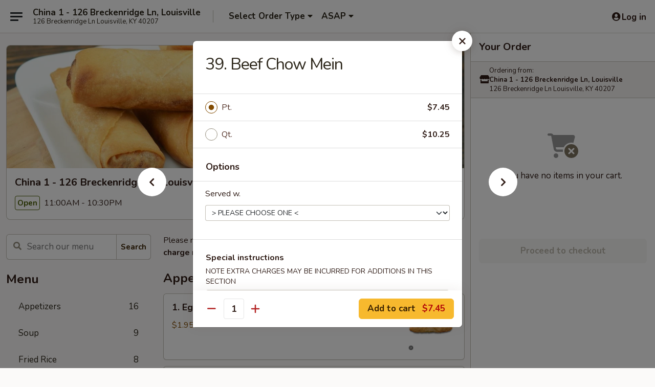

--- FILE ---
content_type: text/html; charset=UTF-8
request_url: https://www.china1breckenridge.com/order/main/chow-mein/39-beef-chow-mein
body_size: 36207
content:
<!DOCTYPE html>

<html class="no-js css-scroll" lang="en">
	<head>
		<meta charset="utf-8" />
		<meta http-equiv="X-UA-Compatible" content="IE=edge,chrome=1" />

				<title>China 1 - 126 Breckenridge Ln, Louisville | 39. Beef Chow Mein | Chow Mein</title>
		<meta name="description" content="Order online for delivery and takeout: 39. Beef Chow Mein from China 1 - 126 Breckenridge Ln, Louisville. Serving the best Chinese in Louisville, KY." />		<meta name="keywords" content="china 1 restaurant, china 1 breckenridge, china 1, china 1 louisville, china 1 menu, louisville chinese delivery, louisville chinese food, louisville chinese restaurants, chinese delivery, best chinese food in louisville, chinese restaurants in louisville, chinese restaurants near me, chinese food near me, louisville chinese takeout" />		<meta name="viewport" content="width=device-width, initial-scale=1.0">

		<meta property="og:type" content="website">
		<meta property="og:title" content="China 1 - 126 Breckenridge Ln, Louisville | 39. Beef Chow Mein | Chow Mein">
		<meta property="og:description" content="Order online for delivery and takeout: 39. Beef Chow Mein from China 1 - 126 Breckenridge Ln, Louisville. Serving the best Chinese in Louisville, KY.">

		<meta name="twitter:card" content="summary_large_image">
		<meta name="twitter:title" content="China 1 - 126 Breckenridge Ln, Louisville | 39. Beef Chow Mein | Chow Mein">
		<meta name="twitter:description" content="Order online for delivery and takeout: 39. Beef Chow Mein from China 1 - 126 Breckenridge Ln, Louisville. Serving the best Chinese in Louisville, KY.">
					<meta property="og:image" content="https://imagedelivery.net/9lr8zq_Jvl7h6OFWqEi9IA/d747e7b3-dc8b-4179-a0f5-04144f081200/public" />
			<meta name="twitter:image" content="https://imagedelivery.net/9lr8zq_Jvl7h6OFWqEi9IA/d747e7b3-dc8b-4179-a0f5-04144f081200/public" />
		
		<meta name="apple-mobile-web-app-status-bar-style" content="black">
		<meta name="mobile-web-app-capable" content="yes">
					<link rel="canonical" href="https://www.china1breckenridge.com/order/main/chow-mein/39-beef-chow-mein"/>
						<link rel="shortcut icon" href="https://imagedelivery.net/9lr8zq_Jvl7h6OFWqEi9IA/850c6f81-f0ad-43a4-4bf2-8ebee8773c00/public" type="image/png" />
			
		<link type="text/css" rel="stylesheet" href="/min/g=css4.0&amp;1768421684" />
		<link rel="stylesheet" href="//ajax.googleapis.com/ajax/libs/jqueryui/1.10.1/themes/base/minified/jquery-ui.min.css" />
		<link href='//fonts.googleapis.com/css?family=Open+Sans:400italic,400,700' rel='stylesheet' type='text/css' />
		<script src="https://kit.fontawesome.com/a4edb6363d.js" crossorigin="anonymous"></script>

		<style>
								.home_hero, .menu_hero{ background-image: url(https://imagedelivery.net/9lr8zq_Jvl7h6OFWqEi9IA/ae3d7052-03eb-4ab9-2896-b549979cb300/public); }
					@media
					(-webkit-min-device-pixel-ratio: 1.25),
					(min-resolution: 120dpi){
						/* Retina header*/
						.home_hero, .menu_hero{ background-image: url(https://imagedelivery.net/9lr8zq_Jvl7h6OFWqEi9IA/81ccf35f-8a1a-4a5e-983b-7d2931701100/public); }
					}
															/*body{  } */

					
		</style>

		
		<script type="text/javascript">
			var UrlTag = "china1ky";
			var template = 'defaultv4';
			var formname = 'ordering3';
			var menulink = 'https://www.china1breckenridge.com/order/main';
			var checkoutlink = 'https://www.china1breckenridge.com/checkout';
		</script>
		<script>
			/* http://writing.colin-gourlay.com/safely-using-ready-before-including-jquery/ */
			(function(w,d,u){w.readyQ=[];w.bindReadyQ=[];function p(x,y){if(x=="ready"){w.bindReadyQ.push(y);}else{w.readyQ.push(x);}};var a={ready:p,bind:p};w.$=w.jQuery=function(f){if(f===d||f===u){return a}else{p(f)}}})(window,document)
		</script>

		<script type="application/ld+json">{
    "@context": "http://schema.org",
    "@type": "Menu",
    "url": "https://www.china1breckenridge.com/order/main",
    "mainEntityOfPage": "https://www.china1breckenridge.com/order/main",
    "inLanguage": "English",
    "name": "Main",
    "description": "Please note: requests for additional items or special preparation may incur an <b>extra charge</b> not calculated on your online order.",
    "hasMenuSection": [
        {
            "@type": "MenuSection",
            "url": "https://www.china1breckenridge.com/order/main/chow-mein",
            "name": "Chow Mein",
            "description": "w. Crispy Noodles & White Rice",
            "hasMenuItem": [
                {
                    "@type": "MenuItem",
                    "name": "39. Beef Chow Mein",
                    "url": "https://www.china1breckenridge.com/order/main/chow-mein/39-beef-chow-mein"
                }
            ]
        }
    ]
}</script>
<!-- Google Tag Manager -->
<script>
	window.dataLayer = window.dataLayer || [];
	let data = {
		account: 'china1ky',
		context: 'direct',
		templateVersion: 4,
		rid: 66	}
		dataLayer.push(data);
	(function(w,d,s,l,i){w[l]=w[l]||[];w[l].push({'gtm.start':
		new Date().getTime(),event:'gtm.js'});var f=d.getElementsByTagName(s)[0],
		j=d.createElement(s),dl=l!='dataLayer'?'&l='+l:'';j.async=true;j.src=
		'https://www.googletagmanager.com/gtm.js?id='+i+dl;f.parentNode.insertBefore(j,f);
		})(window,document,'script','dataLayer','GTM-K9P93M');

	function gtag() { dataLayer.push(arguments); }
</script>

			<script async src="https://www.googletagmanager.com/gtag/js?id=G-N7H6Q4KTS9"></script>
	
	<script>
		
		gtag('js', new Date());

		
					gtag('config', "G-N7H6Q4KTS9");
			</script>
		<link href="https://fonts.googleapis.com/css?family=Open+Sans:400,600,700|Nunito:400,700" rel="stylesheet" />
	</head>

	<body
		data-event-on:customer_registered="window.location.reload()"
		data-event-on:customer_logged_in="window.location.reload()"
		data-event-on:customer_logged_out="window.location.reload()"
	>
		<a class="skip-to-content-link" href="#main">Skip to content</a>
				<!-- Google Tag Manager (noscript) -->
		<noscript><iframe src="https://www.googletagmanager.com/ns.html?id=GTM-K9P93M" height="0" width="0" style="display:none;visibility:hidden"></iframe></noscript>
		<!-- End Google Tag Manager (noscript) -->
						<!-- wrapper starts -->
		<div class="wrapper">
			<div style="grid-area: header-announcements">
				<div id="upgradeBrowserBanner" class="alert alert-warning mb-0 rounded-0 py-4" style="display:none;">
	<div class="alert-icon"><i class="fas fa-warning" aria-hidden="true"></i></div>
	<div>
		<strong>We're sorry, but the Web browser you are using is not supported.</strong> <br/> Please upgrade your browser or try a different one to use this Website. Supported browsers include:<br/>
		<ul class="list-unstyled">
			<li class="mt-2"><a href="https://www.google.com/chrome" target="_blank" rel="noopener noreferrer" class="simple-link"><i class="fab fa-chrome"></i> Chrome</a></li>
			<li class="mt-2"><a href="https://www.mozilla.com/firefox/upgrade.html" target="_blank" rel="noopener noreferrer" class="simple-link"><i class="fab fa-firefox"></i> Firefox</a></li>
			<li class="mt-2"><a href="https://www.microsoft.com/en-us/windows/microsoft-edge" target="_blank" rel="noopener noreferrer" class="simple-link"><i class="fab fa-edge"></i> Edge</a></li>
			<li class="mt-2"><a href="http://www.apple.com/safari/" target="_blank" rel="noopener noreferrer" class="simple-link"><i class="fab fa-safari"></i> Safari</a></li>
		</ul>
	</div>
</div>
<script>
	var ua = navigator.userAgent;
	var match = ua.match(/Firefox\/([0-9]+)\./);
	var firefoxVersion = match ? parseInt(match[1]) : 1000;
	var match = ua.match(/Chrome\/([0-9]+)\./);
	var chromeVersion = match ? parseInt(match[1]) : 1000;
	var isIE = ua.indexOf('MSIE') > -1 || ua.indexOf('Trident') > -1;
	var upgradeBrowserBanner = document.getElementById('upgradeBrowserBanner');
	var isMatchesSupported = typeof(upgradeBrowserBanner.matches)!="undefined";
	var isEntriesSupported = typeof(Object.entries)!="undefined";
	//Safari version is verified with isEntriesSupported
	if (isIE || !isMatchesSupported || !isEntriesSupported || firefoxVersion <= 46 || chromeVersion <= 53) {
		upgradeBrowserBanner.style.display = 'flex';
	}
</script>				
				<!-- get closed sign if applicable. -->
				
				
							</div>

						<div class="headerAndWtype" style="grid-area: header">
				<!-- Header Starts -->
				<header class="header">
										<div class="d-flex flex-column align-items-start flex-md-row align-items-md-center">
												<div class="logo_name_alt flex-shrink-0 d-flex align-items-center align-self-stretch pe-6 pe-md-0">
							
	<button
		type="button"
		class="eds_button btn btn-outline eds_button--shape-default eds_menu_button"
		data-bs-toggle="offcanvas" data-bs-target="#side-menu" aria-controls="side-menu" aria-label="Main menu"	><span aria-hidden="true"></span> <span aria-hidden="true"></span> <span aria-hidden="true"></span></button>

	
							<div class="d-flex flex-column align-items-center mx-auto align-items-md-start mx-md-0">
								<a
									class="eds-display-text-title-xs text-truncate title-container"
									href="https://www.china1breckenridge.com"
								>
									China 1 - 126 Breckenridge Ln, Louisville								</a>

																	<span class="eds-copy-text-s-regular text-center text-md-start address-container" title="126 Breckenridge Ln Louisville, KY 40207">
										126 Breckenridge Ln Louisville, KY 40207									</span>
															</div>
						</div>

																			<div class="eds-display-text-title-s d-none d-md-block border-start mx-4" style="width: 0">&nbsp;</div>

							<div class="header_order_options d-flex align-items-center  w-100 p-2p5 p-md-0">
																<div class="what">
									<button
	type="button"
	class="border-0 bg-transparent text-start"
	data-bs-toggle="modal"
	data-bs-target="#modal-order-options"
	aria-expanded="false"
	style="min-height: 44px"
>
	<div class="d-flex align-items-baseline gap-2">
		<div class="otype-name-label eds-copy-text-l-bold text-truncate" style="flex: 1" data-order-type-label>
			Select Order Type		</div>

		<i class="fa fa-fw fa-caret-down"></i>
	</div>

	<div
		class="otype-picker-label otype-address-label eds-interface-text-m-regular text-truncate hidden"
	>
			</div>
</button>

<script>
	$(function() {
		var $autoCompleteInputs = $('[data-autocomplete-address]');
		if ($autoCompleteInputs && $autoCompleteInputs.length) {
			$autoCompleteInputs.each(function() {
				let $input = $(this);
				let $deliveryAddressContainer = $input.parents('.deliveryAddressContainer').first();
				$input.autocomplete({
					source   : addressAC,
					minLength: 3,
					delay    : 300,
					select   : function(event, ui) {
						$.getJSON('/' + UrlTag + '/?form=addresslookup', {
							id: ui.item.id,
						}, function(data) {
							let location = data
							if (location.address.street.endsWith('Trl')) {
								location.address.street = location.address.street.replace('Trl', 'Trail')
							}
							let autoCompleteSuccess = $input.data('autocomplete-success');
							if (autoCompleteSuccess) {
								let autoCompleteSuccessFunction = window[autoCompleteSuccess];
								if (typeof autoCompleteSuccessFunction == "function") {
									autoCompleteSuccessFunction(location);
								}
							}

							let address = location.address

							$('#add-address-city, [data-autocompleted-city]').val(address.city)
							$('#add-address-state, [data-autocompleted-state]').val(address.stateCode)
							$('#add-address-zip, [data-autocompleted-zip]').val(address.postalCode)
							$('#add-address-latitude, [data-autocompleted-latitude]').val(location.position.lat)
							$('#add-address-longitude, [data-autocompleted-longitude]').val(location.position.lng)
							let streetAddress = (address.houseNumber || '') + ' ' + (address.street || '');
							$('#street-address-1, [data-autocompleted-street-address]').val(streetAddress)
							validateAddress($deliveryAddressContainer);
						})
					},
				})
				$input.attr('autocomplete', 'street-address')
			});
		}

		// autocomplete using Address autocomplete
		// jquery autocomplete needs 2 fields: title and value
		// id holds the LocationId which can be used at a later stage to get the coordinate of the selected choice
		function addressAC(query, callback) {
			//we don't actually want to search until they've entered the street number and at least one character
			words = query.term.trim().split(' ')
			if (words.length < 2) {
				return false
			}

			$.getJSON('/' + UrlTag + '/?form=addresssuggest', { q: query.term }, function(data) {
				var addresses = data.items
				addresses = addresses.map(addr => {
					if ((addr.address.label || '').endsWith('Trl')) {
						addr.address.label = addr.address.label.replace('Trl', 'Trail')
					}
					let streetAddress = (addr.address.label || '')
					return {
						label: streetAddress,
						value: streetAddress,
						id   : addr.id,
					}
				})

				return callback(addresses)
			})
		}

				$('[data-address-from-current-loc]').on('click', function(e) {
			let $streetAddressContainer = $(this).parents('.street-address-container').first();
			let $deliveryAddressContainer = $(this).parents('.deliveryAddressContainer').first();
			e.preventDefault();
			if(navigator.geolocation) {
				navigator.geolocation.getCurrentPosition(position => {
					$.getJSON('/' + UrlTag + '/?form=addresssuggest', {
						at: position.coords.latitude + "," + position.coords.longitude
					}, function(data) {
						let location = data.items[0];
						let address = location.address
						$streetAddressContainer.find('.input-street-address').val((address.houseNumber ? address.houseNumber : '') + ' ' + (address.street ? address.street : ''));
						$('#add-address-city').val(address.city ? address.city : '');
						$('#add-address-state').val(address.state ? address.state : '');
						$('#add-address-zip').val(address.postalCode ? address.postalCode : '');
						$('#add-address-latitude').val(location.position.lat ? location.position.lat : '');
						$('#add-address-longitude').val(location.position.lng ? location.position.lng : '');
						validateAddress($deliveryAddressContainer, 0);
					});
				});
			} else {
				alert("Geolocation is not supported by this browser!");
			}
		});
	});

	function autoCompleteSuccess(location)
	{
		if (location && location.address) {
			let address = location.address

			let streetAddress = (address.houseNumber || '') + ' ' + (address.street || '');
			$.ajax({
				url: '/' + UrlTag + '/?form=saveformfields',
				data: {
					'param_full~address_s_n_255': streetAddress + ', ' + address.city + ', ' + address.state,
					'param_street~address_s_n_255': streetAddress,
					'param_city_s_n_90': address.city,
					'param_state_s_n_2': address.state,
					'param_zip~code_z_n_10': address.postalCode,
				}
			});
		}
	}
</script>
								</div>

																									<div class="when showcheck_parent">
																				<div class="ordertimetypes ">
	<button
		type="button"
		class="border-0 bg-transparent text-start loadable-content"
		data-bs-toggle="modal"
		data-bs-target="#modal-order-time"
		aria-expanded="false"
		style="min-height: 44px"
		data-change-label-to-later-date
	>
		<div class="d-flex align-items-baseline gap-2">
			<div class="eds-copy-text-l-bold text-truncate flex-fill" data-otype-time-day>
								ASAP			</div>

			<i class="fa fa-fw fa-caret-down"></i>
		</div>

		<div
			class="otype-picker-label otype-picker-time eds-interface-text-m-regular text-truncate hidden"
			data-otype-time
		>
			Later		</div>
	</button>
</div>
									</div>
															</div>
						
												<div class="position-absolute top-0 end-0 pe-2 py-2p5">
							
	<div id="login-status" >
					
	<button
		type="button"
		class="eds_button btn btn-outline eds_button--shape-default px-2 text-nowrap"
		aria-label="Log in" style="color: currentColor" data-bs-toggle="modal" data-bs-target="#login-modal"	><i
		class="eds_icon fa fa-lg fa-fw fa-user-circle d-block d-lg-none"
		style="font-family: &quot;Font Awesome 5 Pro&quot;; "	></i>

	 <div class="d-none d-lg-flex align-items-baseline gap-2">
	<i
		class="eds_icon fa fa-fw fa-user-circle"
		style="font-family: &quot;Font Awesome 5 Pro&quot;; "	></i>

	<div class="profile-container text-truncate">Log in</div></div></button>

				</div>

							</div>
					</div>

															
	<aside		data-eds-id="696a8e5d26166"
		class="eds_side_menu offcanvas offcanvas-start text-dark "
		tabindex="-1"
				id="side-menu" data-event-on:menu_selected="this.dispatchEvent(new CustomEvent('eds.hide'))" data-event-on:category_selected="this.dispatchEvent(new CustomEvent('eds.hide'))"	>
		
		<div class="eds_side_menu-body offcanvas-body d-flex flex-column p-0 css-scroll">
										<div
					class="eds_side_menu-close position-absolute top-0 end-0 pt-3 pe-3 "
					style="z-index: 1"
				>
					
	<button
		type="button"
		class="eds_button btn btn-outline-secondary eds_button--shape-circle"
		data-bs-dismiss="offcanvas" data-bs-target="[data-eds-id=&quot;696a8e5d26166&quot;]" aria-label="Close"	><i
		class="eds_icon fa fa-fw fa-close"
		style="font-family: &quot;Font Awesome 5 Pro&quot;; "	></i></button>

					</div>
			
			<div class="restaurant-info border-bottom border-light p-3">
							<p class="eds-display-text-title-xs mb-0 me-2 pe-4">China 1 - 126 Breckenridge Ln, Louisville</p>

			<div class="eds-copy-text-s-regular me-2 pe-4">
			126 Breckenridge Ln Louisville, KY 40207		</div>
						</div>

																	
	<div class="border-bottom border-light p-3">
		
		
			<details
				class="eds_list eds_list--border-none" open				data-menu-id="16631"
									data-event-on:document_ready="this.open = localStorage.getItem('menu-open-16631') !== 'false'"
										onclick="localStorage.setItem('menu-open-16631', !this.open)"
							>
									<summary class="eds-copy-text-l-regular list-unstyled rounded-3 mb-1 " tabindex="0">
						<h2 class="eds-display-text-title-m m-0 p-0">
															
	<i
		class="eds_icon fas fa-fw fa-chevron-right"
		style="font-family: &quot;Font Awesome 5 Pro&quot;; "	></i>

															Menu
						</h2>
					</summary>
										<div class="mb-3"></div>
				
																		
									<a
						class="eds_list-item eds-copy-text-l-regular list-unstyled rounded-3 mb-1 px-3 px-lg-4 py-2p5 d-flex "
						data-event-on:category_pinned="(category) => $(this).toggleClass('active', category.id === '218060')"
						href="https://www.china1breckenridge.com/order/main/appetizers"
						onclick="if (!event.ctrlKey) {
							const currentMenuIsActive = true || $(this).closest('details').find('summary').hasClass('active');
							if (currentMenuIsActive) {
								app.event.emit('category_selected', { id: '218060' });
							} else {
								app.event.emit('menu_selected', { menu_id: '16631', menu_description: &quot;Please note: requests for additional items or special preparation may incur an &lt;b&gt;extra charge&lt;\/b&gt; not calculated on your online order.&quot;, category_id: '218060' });
							}
															return false;
													}"
					>
						Appetizers													<span class="ms-auto">16</span>
											</a>
									<a
						class="eds_list-item eds-copy-text-l-regular list-unstyled rounded-3 mb-1 px-3 px-lg-4 py-2p5 d-flex "
						data-event-on:category_pinned="(category) => $(this).toggleClass('active', category.id === '218061')"
						href="https://www.china1breckenridge.com/order/main/soup"
						onclick="if (!event.ctrlKey) {
							const currentMenuIsActive = true || $(this).closest('details').find('summary').hasClass('active');
							if (currentMenuIsActive) {
								app.event.emit('category_selected', { id: '218061' });
							} else {
								app.event.emit('menu_selected', { menu_id: '16631', menu_description: &quot;Please note: requests for additional items or special preparation may incur an &lt;b&gt;extra charge&lt;\/b&gt; not calculated on your online order.&quot;, category_id: '218061' });
							}
															return false;
													}"
					>
						Soup													<span class="ms-auto">9</span>
											</a>
									<a
						class="eds_list-item eds-copy-text-l-regular list-unstyled rounded-3 mb-1 px-3 px-lg-4 py-2p5 d-flex "
						data-event-on:category_pinned="(category) => $(this).toggleClass('active', category.id === '218062')"
						href="https://www.china1breckenridge.com/order/main/fried-rice"
						onclick="if (!event.ctrlKey) {
							const currentMenuIsActive = true || $(this).closest('details').find('summary').hasClass('active');
							if (currentMenuIsActive) {
								app.event.emit('category_selected', { id: '218062' });
							} else {
								app.event.emit('menu_selected', { menu_id: '16631', menu_description: &quot;Please note: requests for additional items or special preparation may incur an &lt;b&gt;extra charge&lt;\/b&gt; not calculated on your online order.&quot;, category_id: '218062' });
							}
															return false;
													}"
					>
						Fried Rice													<span class="ms-auto">8</span>
											</a>
									<a
						class="eds_list-item eds-copy-text-l-regular list-unstyled rounded-3 mb-1 px-3 px-lg-4 py-2p5 d-flex "
						data-event-on:category_pinned="(category) => $(this).toggleClass('active', category.id === '218063')"
						href="https://www.china1breckenridge.com/order/main/lo-mein"
						onclick="if (!event.ctrlKey) {
							const currentMenuIsActive = true || $(this).closest('details').find('summary').hasClass('active');
							if (currentMenuIsActive) {
								app.event.emit('category_selected', { id: '218063' });
							} else {
								app.event.emit('menu_selected', { menu_id: '16631', menu_description: &quot;Please note: requests for additional items or special preparation may incur an &lt;b&gt;extra charge&lt;\/b&gt; not calculated on your online order.&quot;, category_id: '218063' });
							}
															return false;
													}"
					>
						Lo Mein													<span class="ms-auto">8</span>
											</a>
									<a
						class="eds_list-item eds-copy-text-l-regular list-unstyled rounded-3 mb-1 px-3 px-lg-4 py-2p5 d-flex active"
						data-event-on:category_pinned="(category) => $(this).toggleClass('active', category.id === '218064')"
						href="https://www.china1breckenridge.com/order/main/chow-mein"
						onclick="if (!event.ctrlKey) {
							const currentMenuIsActive = true || $(this).closest('details').find('summary').hasClass('active');
							if (currentMenuIsActive) {
								app.event.emit('category_selected', { id: '218064' });
							} else {
								app.event.emit('menu_selected', { menu_id: '16631', menu_description: &quot;Please note: requests for additional items or special preparation may incur an &lt;b&gt;extra charge&lt;\/b&gt; not calculated on your online order.&quot;, category_id: '218064' });
							}
															return false;
													}"
					>
						Chow Mein													<span class="ms-auto">6</span>
											</a>
									<a
						class="eds_list-item eds-copy-text-l-regular list-unstyled rounded-3 mb-1 px-3 px-lg-4 py-2p5 d-flex "
						data-event-on:category_pinned="(category) => $(this).toggleClass('active', category.id === '218065')"
						href="https://www.china1breckenridge.com/order/main/egg-foo-young"
						onclick="if (!event.ctrlKey) {
							const currentMenuIsActive = true || $(this).closest('details').find('summary').hasClass('active');
							if (currentMenuIsActive) {
								app.event.emit('category_selected', { id: '218065' });
							} else {
								app.event.emit('menu_selected', { menu_id: '16631', menu_description: &quot;Please note: requests for additional items or special preparation may incur an &lt;b&gt;extra charge&lt;\/b&gt; not calculated on your online order.&quot;, category_id: '218065' });
							}
															return false;
													}"
					>
						Egg Foo Young													<span class="ms-auto">7</span>
											</a>
									<a
						class="eds_list-item eds-copy-text-l-regular list-unstyled rounded-3 mb-1 px-3 px-lg-4 py-2p5 d-flex "
						data-event-on:category_pinned="(category) => $(this).toggleClass('active', category.id === '218066')"
						href="https://www.china1breckenridge.com/order/main/sweet-sour"
						onclick="if (!event.ctrlKey) {
							const currentMenuIsActive = true || $(this).closest('details').find('summary').hasClass('active');
							if (currentMenuIsActive) {
								app.event.emit('category_selected', { id: '218066' });
							} else {
								app.event.emit('menu_selected', { menu_id: '16631', menu_description: &quot;Please note: requests for additional items or special preparation may incur an &lt;b&gt;extra charge&lt;\/b&gt; not calculated on your online order.&quot;, category_id: '218066' });
							}
															return false;
													}"
					>
						Sweet & Sour													<span class="ms-auto">4</span>
											</a>
									<a
						class="eds_list-item eds-copy-text-l-regular list-unstyled rounded-3 mb-1 px-3 px-lg-4 py-2p5 d-flex "
						data-event-on:category_pinned="(category) => $(this).toggleClass('active', category.id === '218067')"
						href="https://www.china1breckenridge.com/order/main/empress"
						onclick="if (!event.ctrlKey) {
							const currentMenuIsActive = true || $(this).closest('details').find('summary').hasClass('active');
							if (currentMenuIsActive) {
								app.event.emit('category_selected', { id: '218067' });
							} else {
								app.event.emit('menu_selected', { menu_id: '16631', menu_description: &quot;Please note: requests for additional items or special preparation may incur an &lt;b&gt;extra charge&lt;\/b&gt; not calculated on your online order.&quot;, category_id: '218067' });
							}
															return false;
													}"
					>
						Empress													<span class="ms-auto">3</span>
											</a>
									<a
						class="eds_list-item eds-copy-text-l-regular list-unstyled rounded-3 mb-1 px-3 px-lg-4 py-2p5 d-flex "
						data-event-on:category_pinned="(category) => $(this).toggleClass('active', category.id === '218068')"
						href="https://www.china1breckenridge.com/order/main/pork"
						onclick="if (!event.ctrlKey) {
							const currentMenuIsActive = true || $(this).closest('details').find('summary').hasClass('active');
							if (currentMenuIsActive) {
								app.event.emit('category_selected', { id: '218068' });
							} else {
								app.event.emit('menu_selected', { menu_id: '16631', menu_description: &quot;Please note: requests for additional items or special preparation may incur an &lt;b&gt;extra charge&lt;\/b&gt; not calculated on your online order.&quot;, category_id: '218068' });
							}
															return false;
													}"
					>
						Pork													<span class="ms-auto">10</span>
											</a>
									<a
						class="eds_list-item eds-copy-text-l-regular list-unstyled rounded-3 mb-1 px-3 px-lg-4 py-2p5 d-flex "
						data-event-on:category_pinned="(category) => $(this).toggleClass('active', category.id === '218069')"
						href="https://www.china1breckenridge.com/order/main/beef"
						onclick="if (!event.ctrlKey) {
							const currentMenuIsActive = true || $(this).closest('details').find('summary').hasClass('active');
							if (currentMenuIsActive) {
								app.event.emit('category_selected', { id: '218069' });
							} else {
								app.event.emit('menu_selected', { menu_id: '16631', menu_description: &quot;Please note: requests for additional items or special preparation may incur an &lt;b&gt;extra charge&lt;\/b&gt; not calculated on your online order.&quot;, category_id: '218069' });
							}
															return false;
													}"
					>
						Beef													<span class="ms-auto">14</span>
											</a>
									<a
						class="eds_list-item eds-copy-text-l-regular list-unstyled rounded-3 mb-1 px-3 px-lg-4 py-2p5 d-flex "
						data-event-on:category_pinned="(category) => $(this).toggleClass('active', category.id === '218070')"
						href="https://www.china1breckenridge.com/order/main/chicken"
						onclick="if (!event.ctrlKey) {
							const currentMenuIsActive = true || $(this).closest('details').find('summary').hasClass('active');
							if (currentMenuIsActive) {
								app.event.emit('category_selected', { id: '218070' });
							} else {
								app.event.emit('menu_selected', { menu_id: '16631', menu_description: &quot;Please note: requests for additional items or special preparation may incur an &lt;b&gt;extra charge&lt;\/b&gt; not calculated on your online order.&quot;, category_id: '218070' });
							}
															return false;
													}"
					>
						Chicken													<span class="ms-auto">18</span>
											</a>
									<a
						class="eds_list-item eds-copy-text-l-regular list-unstyled rounded-3 mb-1 px-3 px-lg-4 py-2p5 d-flex "
						data-event-on:category_pinned="(category) => $(this).toggleClass('active', category.id === '218071')"
						href="https://www.china1breckenridge.com/order/main/shrimp"
						onclick="if (!event.ctrlKey) {
							const currentMenuIsActive = true || $(this).closest('details').find('summary').hasClass('active');
							if (currentMenuIsActive) {
								app.event.emit('category_selected', { id: '218071' });
							} else {
								app.event.emit('menu_selected', { menu_id: '16631', menu_description: &quot;Please note: requests for additional items or special preparation may incur an &lt;b&gt;extra charge&lt;\/b&gt; not calculated on your online order.&quot;, category_id: '218071' });
							}
															return false;
													}"
					>
						Shrimp													<span class="ms-auto">16</span>
											</a>
									<a
						class="eds_list-item eds-copy-text-l-regular list-unstyled rounded-3 mb-1 px-3 px-lg-4 py-2p5 d-flex "
						data-event-on:category_pinned="(category) => $(this).toggleClass('active', category.id === '218072')"
						href="https://www.china1breckenridge.com/order/main/scallop"
						onclick="if (!event.ctrlKey) {
							const currentMenuIsActive = true || $(this).closest('details').find('summary').hasClass('active');
							if (currentMenuIsActive) {
								app.event.emit('category_selected', { id: '218072' });
							} else {
								app.event.emit('menu_selected', { menu_id: '16631', menu_description: &quot;Please note: requests for additional items or special preparation may incur an &lt;b&gt;extra charge&lt;\/b&gt; not calculated on your online order.&quot;, category_id: '218072' });
							}
															return false;
													}"
					>
						Scallop													<span class="ms-auto">5</span>
											</a>
									<a
						class="eds_list-item eds-copy-text-l-regular list-unstyled rounded-3 mb-1 px-3 px-lg-4 py-2p5 d-flex "
						data-event-on:category_pinned="(category) => $(this).toggleClass('active', category.id === '218073')"
						href="https://www.china1breckenridge.com/order/main/vegetables"
						onclick="if (!event.ctrlKey) {
							const currentMenuIsActive = true || $(this).closest('details').find('summary').hasClass('active');
							if (currentMenuIsActive) {
								app.event.emit('category_selected', { id: '218073' });
							} else {
								app.event.emit('menu_selected', { menu_id: '16631', menu_description: &quot;Please note: requests for additional items or special preparation may incur an &lt;b&gt;extra charge&lt;\/b&gt; not calculated on your online order.&quot;, category_id: '218073' });
							}
															return false;
													}"
					>
						Vegetables													<span class="ms-auto">7</span>
											</a>
									<a
						class="eds_list-item eds-copy-text-l-regular list-unstyled rounded-3 mb-1 px-3 px-lg-4 py-2p5 d-flex "
						data-event-on:category_pinned="(category) => $(this).toggleClass('active', category.id === '218074')"
						href="https://www.china1breckenridge.com/order/main/chow-mei-fun"
						onclick="if (!event.ctrlKey) {
							const currentMenuIsActive = true || $(this).closest('details').find('summary').hasClass('active');
							if (currentMenuIsActive) {
								app.event.emit('category_selected', { id: '218074' });
							} else {
								app.event.emit('menu_selected', { menu_id: '16631', menu_description: &quot;Please note: requests for additional items or special preparation may incur an &lt;b&gt;extra charge&lt;\/b&gt; not calculated on your online order.&quot;, category_id: '218074' });
							}
															return false;
													}"
					>
						Chow Mei Fun													<span class="ms-auto">6</span>
											</a>
									<a
						class="eds_list-item eds-copy-text-l-regular list-unstyled rounded-3 mb-1 px-3 px-lg-4 py-2p5 d-flex "
						data-event-on:category_pinned="(category) => $(this).toggleClass('active', category.id === '218075')"
						href="https://www.china1breckenridge.com/order/main/house-special"
						onclick="if (!event.ctrlKey) {
							const currentMenuIsActive = true || $(this).closest('details').find('summary').hasClass('active');
							if (currentMenuIsActive) {
								app.event.emit('category_selected', { id: '218075' });
							} else {
								app.event.emit('menu_selected', { menu_id: '16631', menu_description: &quot;Please note: requests for additional items or special preparation may incur an &lt;b&gt;extra charge&lt;\/b&gt; not calculated on your online order.&quot;, category_id: '218075' });
							}
															return false;
													}"
					>
						House Special													<span class="ms-auto">21</span>
											</a>
									<a
						class="eds_list-item eds-copy-text-l-regular list-unstyled rounded-3 mb-1 px-3 px-lg-4 py-2p5 d-flex "
						data-event-on:category_pinned="(category) => $(this).toggleClass('active', category.id === '218076')"
						href="https://www.china1breckenridge.com/order/main/combination"
						onclick="if (!event.ctrlKey) {
							const currentMenuIsActive = true || $(this).closest('details').find('summary').hasClass('active');
							if (currentMenuIsActive) {
								app.event.emit('category_selected', { id: '218076' });
							} else {
								app.event.emit('menu_selected', { menu_id: '16631', menu_description: &quot;Please note: requests for additional items or special preparation may incur an &lt;b&gt;extra charge&lt;\/b&gt; not calculated on your online order.&quot;, category_id: '218076' });
							}
															return false;
													}"
					>
						Combination													<span class="ms-auto">34</span>
											</a>
									<a
						class="eds_list-item eds-copy-text-l-regular list-unstyled rounded-3 mb-1 px-3 px-lg-4 py-2p5 d-flex "
						data-event-on:category_pinned="(category) => $(this).toggleClass('active', category.id === '218077')"
						href="https://www.china1breckenridge.com/order/main/kids-meal"
						onclick="if (!event.ctrlKey) {
							const currentMenuIsActive = true || $(this).closest('details').find('summary').hasClass('active');
							if (currentMenuIsActive) {
								app.event.emit('category_selected', { id: '218077' });
							} else {
								app.event.emit('menu_selected', { menu_id: '16631', menu_description: &quot;Please note: requests for additional items or special preparation may incur an &lt;b&gt;extra charge&lt;\/b&gt; not calculated on your online order.&quot;, category_id: '218077' });
							}
															return false;
													}"
					>
						Kid's Meal													<span class="ms-auto">4</span>
											</a>
									<a
						class="eds_list-item eds-copy-text-l-regular list-unstyled rounded-3 mb-1 px-3 px-lg-4 py-2p5 d-flex "
						data-event-on:category_pinned="(category) => $(this).toggleClass('active', category.id === '218078')"
						href="https://www.china1breckenridge.com/order/main/family-dinners"
						onclick="if (!event.ctrlKey) {
							const currentMenuIsActive = true || $(this).closest('details').find('summary').hasClass('active');
							if (currentMenuIsActive) {
								app.event.emit('category_selected', { id: '218078' });
							} else {
								app.event.emit('menu_selected', { menu_id: '16631', menu_description: &quot;Please note: requests for additional items or special preparation may incur an &lt;b&gt;extra charge&lt;\/b&gt; not calculated on your online order.&quot;, category_id: '218078' });
							}
															return false;
													}"
					>
						Family Dinners													<span class="ms-auto">7</span>
											</a>
									<a
						class="eds_list-item eds-copy-text-l-regular list-unstyled rounded-3 mb-1 px-3 px-lg-4 py-2p5 d-flex "
						data-event-on:category_pinned="(category) => $(this).toggleClass('active', category.id === '218080')"
						href="https://www.china1breckenridge.com/order/main/lunch-special"
						onclick="if (!event.ctrlKey) {
							const currentMenuIsActive = true || $(this).closest('details').find('summary').hasClass('active');
							if (currentMenuIsActive) {
								app.event.emit('category_selected', { id: '218080' });
							} else {
								app.event.emit('menu_selected', { menu_id: '16631', menu_description: &quot;Please note: requests for additional items or special preparation may incur an &lt;b&gt;extra charge&lt;\/b&gt; not calculated on your online order.&quot;, category_id: '218080' });
							}
															return false;
													}"
					>
						Lunch Special													<span class="ms-auto">32</span>
											</a>
									<a
						class="eds_list-item eds-copy-text-l-regular list-unstyled rounded-3 mb-1 px-3 px-lg-4 py-2p5 d-flex "
						data-event-on:category_pinned="(category) => $(this).toggleClass('active', category.id === '218079')"
						href="https://www.china1breckenridge.com/order/main/side-order"
						onclick="if (!event.ctrlKey) {
							const currentMenuIsActive = true || $(this).closest('details').find('summary').hasClass('active');
							if (currentMenuIsActive) {
								app.event.emit('category_selected', { id: '218079' });
							} else {
								app.event.emit('menu_selected', { menu_id: '16631', menu_description: &quot;Please note: requests for additional items or special preparation may incur an &lt;b&gt;extra charge&lt;\/b&gt; not calculated on your online order.&quot;, category_id: '218079' });
							}
															return false;
													}"
					>
						Side Order													<span class="ms-auto">6</span>
											</a>
							</details>
		
			</div>

						
																	<nav>
							<ul class="eds_list eds_list--border-none border-bottom">
	<li class="eds_list-item">
		<a class="d-block p-3 " href="https://www.china1breckenridge.com">
			Home		</a>
	</li>

		
					<li class="eds_list-item">
					<a class="d-block p-3 " href="https://www.china1breckenridge.com/page/delivery-info" >
						Delivery Info					</a>
				</li>
			
			<li class="eds_list-item">
			<a class="d-block p-3 " href="https://www.china1breckenridge.com/locationinfo">
				Location &amp; Hours			</a>
		</li>
	
	<li class="eds_list-item">
		<a class="d-block p-3 " href="https://www.china1breckenridge.com/contact">
			Contact
		</a>
	</li>
</ul>
						</nav>

												<div class="eds-copy-text-s-regular p-3 d-lg-none">
							
<ul class="list-unstyled d-flex gap-2">
	</ul>

<div><a href="http://chinesemenuonline.com">&copy; 2026 Online Ordering by Chinese Menu Online</a></div>
	<div>Explore the top Chinese food spots in Louisville with <a href="https://www.springroll.com" target="_blank" title="Opens in new tab" aria-label="Opens in new tab">Springroll</a></div>

<ul class="list-unstyled mb-0 pt-3">
	<li><a href="https://www.china1breckenridge.com/reportbug">Technical Support</a></li>
	<li><a href="https://www.china1breckenridge.com/privacy">Privacy Policy</a></li>
	<li><a href="https://www.china1breckenridge.com/tos">Terms of Service</a></li>
	<li><a href="https://www.china1breckenridge.com/accessibility">Accessibility</a></li>
</ul>

This site is protected by reCAPTCHA and the Google <a href="https://policies.google.com/privacy">Privacy Policy</a> and <a href="https://policies.google.com/terms">Terms of Service</a> apply.
						</div>		</div>

		<script>
		{
			const container = document.querySelector('[data-eds-id="696a8e5d26166"]');

						['show', 'hide', 'toggle', 'dispose'].forEach((eventName) => {
				container.addEventListener(`eds.${eventName}`, (e) => {
					bootstrap.Offcanvas.getOrCreateInstance(container)[eventName](
						...(Array.isArray(e.detail) ? e.detail : [e.detail])
					);
				});
			});
		}
		</script>
	</aside>

					</header>
			</div>

										<div class="container p-0" style="grid-area: hero">
					<section class="hero">
												<div class="menu_hero backbgbox position-relative" role="img" aria-label="Image of food offered at the restaurant">
									<div class="logo">
		<a class="logo-image" href="https://www.china1breckenridge.com">
			<img
				src="https://imagedelivery.net/9lr8zq_Jvl7h6OFWqEi9IA/d747e7b3-dc8b-4179-a0f5-04144f081200/public"
				srcset="https://imagedelivery.net/9lr8zq_Jvl7h6OFWqEi9IA/d747e7b3-dc8b-4179-a0f5-04144f081200/public 1x, https://imagedelivery.net/9lr8zq_Jvl7h6OFWqEi9IA/d747e7b3-dc8b-4179-a0f5-04144f081200/public 2x"				alt="Home"
			/>
		</a>
	</div>
						</div>

													<div class="p-3">
								<div class="pb-1">
									<h1 role="heading" aria-level="2" class="eds-display-text-title-s m-0 p-0">China 1 - 126 Breckenridge Ln, Louisville</h1>
																	</div>

								<div class="d-sm-flex align-items-baseline">
																			<div class="mt-2">
											
	<span
		class="eds_label eds_label--variant-success eds-interface-text-m-bold me-1 text-nowrap"
			>
		Open	</span>

	11:00AM - 10:30PM										</div>
									
									<div class="d-flex gap-2 ms-sm-auto mt-2">
																					
					<a
				class="eds_button btn btn-outline-secondary btn-sm col text-nowrap"
				href="https://www.china1breckenridge.com/locationinfo?lid=13667"
							>
				
	<i
		class="eds_icon fa fa-fw fa-info-circle"
		style="font-family: &quot;Font Awesome 5 Pro&quot;; "	></i>

	 Store info			</a>
		
												
																					
		<a
			class="eds_button btn btn-outline-secondary btn-sm col d-lg-none text-nowrap"
			href="tel:(502) 897-6511"
					>
			
	<i
		class="eds_icon fa fa-fw fa-phone"
		style="font-family: &quot;Font Awesome 5 Pro&quot;; transform: scale(-1, 1); "	></i>

	 Call us		</a>

												
																			</div>
								</div>
							</div>
											</section>
				</div>
			
						
										<div
					class="fixed_submit d-lg-none hidden pwa-pb-md-down"
					data-event-on:cart_updated="({ items }) => $(this).toggleClass('hidden', !items)"
				>
					<div
						data-async-on-event="order_type_updated, cart_updated"
						data-async-action="https://www.china1breckenridge.com//ajax/?form=minimum_order_value_warning&component=add_more"
						data-async-method="get"
					>
											</div>

					<div class="p-3">
						<button class="btn btn-primary btn-lg w-100" onclick="app.event.emit('show_cart')">
							View cart							<span
								class="eds-interface-text-m-regular"
								data-event-on:cart_updated="({ items, subtotal }) => {
									$(this).text(`(${items} ${items === 1 ? 'item' : 'items'}, ${subtotal})`);
								}"
							>
								(0 items, $0.00)
							</span>
						</button>
					</div>
				</div>
			
									<!-- Header ends -->
<main class="main_content menucategory_page pb-5" id="main">
	<div class="container">
		
		<div class="row menu_wrapper menu_category_wrapper menu_wrapper--no-menu-tabs">
			<section class="col-xl-4 d-none d-xl-block">
				
				<div id="location-menu" data-event-on:menu_items_loaded="$(this).stickySidebar('updateSticky')">
					
		<form
			method="GET"
			role="search"
			action="https://www.china1breckenridge.com/search"
			class="d-none d-xl-block mb-4"			novalidate
			onsubmit="if (!this.checkValidity()) event.preventDefault()"
		>
			<div class="position-relative">
				
	<label
		data-eds-id="696a8e5d272bc"
		class="eds_formfield eds_formfield--size-large eds_formfield--variant-primary eds-copy-text-m-regular w-100"
		class="w-100"	>
		
		<div class="position-relative d-flex flex-column">
							<div class="eds_formfield-error eds-interface-text-m-bold" style="order: 1000"></div>
			
							<div class="eds_formfield-icon">
					<i
		class="eds_icon fa fa-fw fa-search"
		style="font-family: &quot;Font Awesome 5 Pro&quot;; "	></i>				</div>
										<input
					type="search"
					class="eds-copy-text-l-regular  "
										placeholder="Search our menu" name="search" autocomplete="off" spellcheck="false" value="" required aria-label="Search our menu" style="padding-right: 4.5rem; padding-left: 2.5rem;"				/>

				
							
			
	<i
		class="eds_icon fa fa-fw eds_formfield-validation"
		style="font-family: &quot;Font Awesome 5 Pro&quot;; "	></i>

	
					</div>

		
		<script>
		{
			const container = document.querySelector('[data-eds-id="696a8e5d272bc"]');
			const input = container.querySelector('input, textarea, select');
			const error = container.querySelector('.eds_formfield-error');

			
						input.addEventListener('eds.validation.reset', () => {
				input.removeAttribute('data-validation');
				input.setCustomValidity('');
				error.innerHTML = '';
			});

						input.addEventListener('eds.validation.hide', () => {
				input.removeAttribute('data-validation');
			});

						input.addEventListener('eds.validation.success', (e) => {
				input.setCustomValidity('');
				input.setAttribute('data-validation', '');
				error.innerHTML = '';
			});

						input.addEventListener('eds.validation.warning', (e) => {
				input.setCustomValidity('');
				input.setAttribute('data-validation', '');
				error.innerHTML = e.detail;
			});

						input.addEventListener('eds.validation.error', (e) => {
				input.setCustomValidity(e.detail);
				input.checkValidity(); 				input.setAttribute('data-validation', '');
			});

			input.addEventListener('invalid', (e) => {
				error.innerHTML = input.validationMessage;
			});

								}
		</script>
	</label>

	
				<div class="position-absolute top-0 end-0">
					
	<button
		type="submit"
		class="eds_button btn btn-outline-secondary btn-sm eds_button--shape-default align-self-baseline rounded-0 rounded-end px-2"
		style="height: 50px; --bs-border-radius: 6px"	>Search</button>

					</div>
			</div>
		</form>

												
	<div >
		
		
			<details
				class="eds_list eds_list--border-none" open				data-menu-id="16631"
							>
									<summary class="eds-copy-text-l-regular list-unstyled rounded-3 mb-1 pe-none" tabindex="0">
						<h2 class="eds-display-text-title-m m-0 p-0">
														Menu
						</h2>
					</summary>
										<div class="mb-3"></div>
				
																		
									<a
						class="eds_list-item eds-copy-text-l-regular list-unstyled rounded-3 mb-1 px-3 px-lg-4 py-2p5 d-flex "
						data-event-on:category_pinned="(category) => $(this).toggleClass('active', category.id === '218060')"
						href="https://www.china1breckenridge.com/order/main/appetizers"
						onclick="if (!event.ctrlKey) {
							const currentMenuIsActive = true || $(this).closest('details').find('summary').hasClass('active');
							if (currentMenuIsActive) {
								app.event.emit('category_selected', { id: '218060' });
							} else {
								app.event.emit('menu_selected', { menu_id: '16631', menu_description: &quot;Please note: requests for additional items or special preparation may incur an &lt;b&gt;extra charge&lt;\/b&gt; not calculated on your online order.&quot;, category_id: '218060' });
							}
															return false;
													}"
					>
						Appetizers													<span class="ms-auto">16</span>
											</a>
									<a
						class="eds_list-item eds-copy-text-l-regular list-unstyled rounded-3 mb-1 px-3 px-lg-4 py-2p5 d-flex "
						data-event-on:category_pinned="(category) => $(this).toggleClass('active', category.id === '218061')"
						href="https://www.china1breckenridge.com/order/main/soup"
						onclick="if (!event.ctrlKey) {
							const currentMenuIsActive = true || $(this).closest('details').find('summary').hasClass('active');
							if (currentMenuIsActive) {
								app.event.emit('category_selected', { id: '218061' });
							} else {
								app.event.emit('menu_selected', { menu_id: '16631', menu_description: &quot;Please note: requests for additional items or special preparation may incur an &lt;b&gt;extra charge&lt;\/b&gt; not calculated on your online order.&quot;, category_id: '218061' });
							}
															return false;
													}"
					>
						Soup													<span class="ms-auto">9</span>
											</a>
									<a
						class="eds_list-item eds-copy-text-l-regular list-unstyled rounded-3 mb-1 px-3 px-lg-4 py-2p5 d-flex "
						data-event-on:category_pinned="(category) => $(this).toggleClass('active', category.id === '218062')"
						href="https://www.china1breckenridge.com/order/main/fried-rice"
						onclick="if (!event.ctrlKey) {
							const currentMenuIsActive = true || $(this).closest('details').find('summary').hasClass('active');
							if (currentMenuIsActive) {
								app.event.emit('category_selected', { id: '218062' });
							} else {
								app.event.emit('menu_selected', { menu_id: '16631', menu_description: &quot;Please note: requests for additional items or special preparation may incur an &lt;b&gt;extra charge&lt;\/b&gt; not calculated on your online order.&quot;, category_id: '218062' });
							}
															return false;
													}"
					>
						Fried Rice													<span class="ms-auto">8</span>
											</a>
									<a
						class="eds_list-item eds-copy-text-l-regular list-unstyled rounded-3 mb-1 px-3 px-lg-4 py-2p5 d-flex "
						data-event-on:category_pinned="(category) => $(this).toggleClass('active', category.id === '218063')"
						href="https://www.china1breckenridge.com/order/main/lo-mein"
						onclick="if (!event.ctrlKey) {
							const currentMenuIsActive = true || $(this).closest('details').find('summary').hasClass('active');
							if (currentMenuIsActive) {
								app.event.emit('category_selected', { id: '218063' });
							} else {
								app.event.emit('menu_selected', { menu_id: '16631', menu_description: &quot;Please note: requests for additional items or special preparation may incur an &lt;b&gt;extra charge&lt;\/b&gt; not calculated on your online order.&quot;, category_id: '218063' });
							}
															return false;
													}"
					>
						Lo Mein													<span class="ms-auto">8</span>
											</a>
									<a
						class="eds_list-item eds-copy-text-l-regular list-unstyled rounded-3 mb-1 px-3 px-lg-4 py-2p5 d-flex active"
						data-event-on:category_pinned="(category) => $(this).toggleClass('active', category.id === '218064')"
						href="https://www.china1breckenridge.com/order/main/chow-mein"
						onclick="if (!event.ctrlKey) {
							const currentMenuIsActive = true || $(this).closest('details').find('summary').hasClass('active');
							if (currentMenuIsActive) {
								app.event.emit('category_selected', { id: '218064' });
							} else {
								app.event.emit('menu_selected', { menu_id: '16631', menu_description: &quot;Please note: requests for additional items or special preparation may incur an &lt;b&gt;extra charge&lt;\/b&gt; not calculated on your online order.&quot;, category_id: '218064' });
							}
															return false;
													}"
					>
						Chow Mein													<span class="ms-auto">6</span>
											</a>
									<a
						class="eds_list-item eds-copy-text-l-regular list-unstyled rounded-3 mb-1 px-3 px-lg-4 py-2p5 d-flex "
						data-event-on:category_pinned="(category) => $(this).toggleClass('active', category.id === '218065')"
						href="https://www.china1breckenridge.com/order/main/egg-foo-young"
						onclick="if (!event.ctrlKey) {
							const currentMenuIsActive = true || $(this).closest('details').find('summary').hasClass('active');
							if (currentMenuIsActive) {
								app.event.emit('category_selected', { id: '218065' });
							} else {
								app.event.emit('menu_selected', { menu_id: '16631', menu_description: &quot;Please note: requests for additional items or special preparation may incur an &lt;b&gt;extra charge&lt;\/b&gt; not calculated on your online order.&quot;, category_id: '218065' });
							}
															return false;
													}"
					>
						Egg Foo Young													<span class="ms-auto">7</span>
											</a>
									<a
						class="eds_list-item eds-copy-text-l-regular list-unstyled rounded-3 mb-1 px-3 px-lg-4 py-2p5 d-flex "
						data-event-on:category_pinned="(category) => $(this).toggleClass('active', category.id === '218066')"
						href="https://www.china1breckenridge.com/order/main/sweet-sour"
						onclick="if (!event.ctrlKey) {
							const currentMenuIsActive = true || $(this).closest('details').find('summary').hasClass('active');
							if (currentMenuIsActive) {
								app.event.emit('category_selected', { id: '218066' });
							} else {
								app.event.emit('menu_selected', { menu_id: '16631', menu_description: &quot;Please note: requests for additional items or special preparation may incur an &lt;b&gt;extra charge&lt;\/b&gt; not calculated on your online order.&quot;, category_id: '218066' });
							}
															return false;
													}"
					>
						Sweet & Sour													<span class="ms-auto">4</span>
											</a>
									<a
						class="eds_list-item eds-copy-text-l-regular list-unstyled rounded-3 mb-1 px-3 px-lg-4 py-2p5 d-flex "
						data-event-on:category_pinned="(category) => $(this).toggleClass('active', category.id === '218067')"
						href="https://www.china1breckenridge.com/order/main/empress"
						onclick="if (!event.ctrlKey) {
							const currentMenuIsActive = true || $(this).closest('details').find('summary').hasClass('active');
							if (currentMenuIsActive) {
								app.event.emit('category_selected', { id: '218067' });
							} else {
								app.event.emit('menu_selected', { menu_id: '16631', menu_description: &quot;Please note: requests for additional items or special preparation may incur an &lt;b&gt;extra charge&lt;\/b&gt; not calculated on your online order.&quot;, category_id: '218067' });
							}
															return false;
													}"
					>
						Empress													<span class="ms-auto">3</span>
											</a>
									<a
						class="eds_list-item eds-copy-text-l-regular list-unstyled rounded-3 mb-1 px-3 px-lg-4 py-2p5 d-flex "
						data-event-on:category_pinned="(category) => $(this).toggleClass('active', category.id === '218068')"
						href="https://www.china1breckenridge.com/order/main/pork"
						onclick="if (!event.ctrlKey) {
							const currentMenuIsActive = true || $(this).closest('details').find('summary').hasClass('active');
							if (currentMenuIsActive) {
								app.event.emit('category_selected', { id: '218068' });
							} else {
								app.event.emit('menu_selected', { menu_id: '16631', menu_description: &quot;Please note: requests for additional items or special preparation may incur an &lt;b&gt;extra charge&lt;\/b&gt; not calculated on your online order.&quot;, category_id: '218068' });
							}
															return false;
													}"
					>
						Pork													<span class="ms-auto">10</span>
											</a>
									<a
						class="eds_list-item eds-copy-text-l-regular list-unstyled rounded-3 mb-1 px-3 px-lg-4 py-2p5 d-flex "
						data-event-on:category_pinned="(category) => $(this).toggleClass('active', category.id === '218069')"
						href="https://www.china1breckenridge.com/order/main/beef"
						onclick="if (!event.ctrlKey) {
							const currentMenuIsActive = true || $(this).closest('details').find('summary').hasClass('active');
							if (currentMenuIsActive) {
								app.event.emit('category_selected', { id: '218069' });
							} else {
								app.event.emit('menu_selected', { menu_id: '16631', menu_description: &quot;Please note: requests for additional items or special preparation may incur an &lt;b&gt;extra charge&lt;\/b&gt; not calculated on your online order.&quot;, category_id: '218069' });
							}
															return false;
													}"
					>
						Beef													<span class="ms-auto">14</span>
											</a>
									<a
						class="eds_list-item eds-copy-text-l-regular list-unstyled rounded-3 mb-1 px-3 px-lg-4 py-2p5 d-flex "
						data-event-on:category_pinned="(category) => $(this).toggleClass('active', category.id === '218070')"
						href="https://www.china1breckenridge.com/order/main/chicken"
						onclick="if (!event.ctrlKey) {
							const currentMenuIsActive = true || $(this).closest('details').find('summary').hasClass('active');
							if (currentMenuIsActive) {
								app.event.emit('category_selected', { id: '218070' });
							} else {
								app.event.emit('menu_selected', { menu_id: '16631', menu_description: &quot;Please note: requests for additional items or special preparation may incur an &lt;b&gt;extra charge&lt;\/b&gt; not calculated on your online order.&quot;, category_id: '218070' });
							}
															return false;
													}"
					>
						Chicken													<span class="ms-auto">18</span>
											</a>
									<a
						class="eds_list-item eds-copy-text-l-regular list-unstyled rounded-3 mb-1 px-3 px-lg-4 py-2p5 d-flex "
						data-event-on:category_pinned="(category) => $(this).toggleClass('active', category.id === '218071')"
						href="https://www.china1breckenridge.com/order/main/shrimp"
						onclick="if (!event.ctrlKey) {
							const currentMenuIsActive = true || $(this).closest('details').find('summary').hasClass('active');
							if (currentMenuIsActive) {
								app.event.emit('category_selected', { id: '218071' });
							} else {
								app.event.emit('menu_selected', { menu_id: '16631', menu_description: &quot;Please note: requests for additional items or special preparation may incur an &lt;b&gt;extra charge&lt;\/b&gt; not calculated on your online order.&quot;, category_id: '218071' });
							}
															return false;
													}"
					>
						Shrimp													<span class="ms-auto">16</span>
											</a>
									<a
						class="eds_list-item eds-copy-text-l-regular list-unstyled rounded-3 mb-1 px-3 px-lg-4 py-2p5 d-flex "
						data-event-on:category_pinned="(category) => $(this).toggleClass('active', category.id === '218072')"
						href="https://www.china1breckenridge.com/order/main/scallop"
						onclick="if (!event.ctrlKey) {
							const currentMenuIsActive = true || $(this).closest('details').find('summary').hasClass('active');
							if (currentMenuIsActive) {
								app.event.emit('category_selected', { id: '218072' });
							} else {
								app.event.emit('menu_selected', { menu_id: '16631', menu_description: &quot;Please note: requests for additional items or special preparation may incur an &lt;b&gt;extra charge&lt;\/b&gt; not calculated on your online order.&quot;, category_id: '218072' });
							}
															return false;
													}"
					>
						Scallop													<span class="ms-auto">5</span>
											</a>
									<a
						class="eds_list-item eds-copy-text-l-regular list-unstyled rounded-3 mb-1 px-3 px-lg-4 py-2p5 d-flex "
						data-event-on:category_pinned="(category) => $(this).toggleClass('active', category.id === '218073')"
						href="https://www.china1breckenridge.com/order/main/vegetables"
						onclick="if (!event.ctrlKey) {
							const currentMenuIsActive = true || $(this).closest('details').find('summary').hasClass('active');
							if (currentMenuIsActive) {
								app.event.emit('category_selected', { id: '218073' });
							} else {
								app.event.emit('menu_selected', { menu_id: '16631', menu_description: &quot;Please note: requests for additional items or special preparation may incur an &lt;b&gt;extra charge&lt;\/b&gt; not calculated on your online order.&quot;, category_id: '218073' });
							}
															return false;
													}"
					>
						Vegetables													<span class="ms-auto">7</span>
											</a>
									<a
						class="eds_list-item eds-copy-text-l-regular list-unstyled rounded-3 mb-1 px-3 px-lg-4 py-2p5 d-flex "
						data-event-on:category_pinned="(category) => $(this).toggleClass('active', category.id === '218074')"
						href="https://www.china1breckenridge.com/order/main/chow-mei-fun"
						onclick="if (!event.ctrlKey) {
							const currentMenuIsActive = true || $(this).closest('details').find('summary').hasClass('active');
							if (currentMenuIsActive) {
								app.event.emit('category_selected', { id: '218074' });
							} else {
								app.event.emit('menu_selected', { menu_id: '16631', menu_description: &quot;Please note: requests for additional items or special preparation may incur an &lt;b&gt;extra charge&lt;\/b&gt; not calculated on your online order.&quot;, category_id: '218074' });
							}
															return false;
													}"
					>
						Chow Mei Fun													<span class="ms-auto">6</span>
											</a>
									<a
						class="eds_list-item eds-copy-text-l-regular list-unstyled rounded-3 mb-1 px-3 px-lg-4 py-2p5 d-flex "
						data-event-on:category_pinned="(category) => $(this).toggleClass('active', category.id === '218075')"
						href="https://www.china1breckenridge.com/order/main/house-special"
						onclick="if (!event.ctrlKey) {
							const currentMenuIsActive = true || $(this).closest('details').find('summary').hasClass('active');
							if (currentMenuIsActive) {
								app.event.emit('category_selected', { id: '218075' });
							} else {
								app.event.emit('menu_selected', { menu_id: '16631', menu_description: &quot;Please note: requests for additional items or special preparation may incur an &lt;b&gt;extra charge&lt;\/b&gt; not calculated on your online order.&quot;, category_id: '218075' });
							}
															return false;
													}"
					>
						House Special													<span class="ms-auto">21</span>
											</a>
									<a
						class="eds_list-item eds-copy-text-l-regular list-unstyled rounded-3 mb-1 px-3 px-lg-4 py-2p5 d-flex "
						data-event-on:category_pinned="(category) => $(this).toggleClass('active', category.id === '218076')"
						href="https://www.china1breckenridge.com/order/main/combination"
						onclick="if (!event.ctrlKey) {
							const currentMenuIsActive = true || $(this).closest('details').find('summary').hasClass('active');
							if (currentMenuIsActive) {
								app.event.emit('category_selected', { id: '218076' });
							} else {
								app.event.emit('menu_selected', { menu_id: '16631', menu_description: &quot;Please note: requests for additional items or special preparation may incur an &lt;b&gt;extra charge&lt;\/b&gt; not calculated on your online order.&quot;, category_id: '218076' });
							}
															return false;
													}"
					>
						Combination													<span class="ms-auto">34</span>
											</a>
									<a
						class="eds_list-item eds-copy-text-l-regular list-unstyled rounded-3 mb-1 px-3 px-lg-4 py-2p5 d-flex "
						data-event-on:category_pinned="(category) => $(this).toggleClass('active', category.id === '218077')"
						href="https://www.china1breckenridge.com/order/main/kids-meal"
						onclick="if (!event.ctrlKey) {
							const currentMenuIsActive = true || $(this).closest('details').find('summary').hasClass('active');
							if (currentMenuIsActive) {
								app.event.emit('category_selected', { id: '218077' });
							} else {
								app.event.emit('menu_selected', { menu_id: '16631', menu_description: &quot;Please note: requests for additional items or special preparation may incur an &lt;b&gt;extra charge&lt;\/b&gt; not calculated on your online order.&quot;, category_id: '218077' });
							}
															return false;
													}"
					>
						Kid's Meal													<span class="ms-auto">4</span>
											</a>
									<a
						class="eds_list-item eds-copy-text-l-regular list-unstyled rounded-3 mb-1 px-3 px-lg-4 py-2p5 d-flex "
						data-event-on:category_pinned="(category) => $(this).toggleClass('active', category.id === '218078')"
						href="https://www.china1breckenridge.com/order/main/family-dinners"
						onclick="if (!event.ctrlKey) {
							const currentMenuIsActive = true || $(this).closest('details').find('summary').hasClass('active');
							if (currentMenuIsActive) {
								app.event.emit('category_selected', { id: '218078' });
							} else {
								app.event.emit('menu_selected', { menu_id: '16631', menu_description: &quot;Please note: requests for additional items or special preparation may incur an &lt;b&gt;extra charge&lt;\/b&gt; not calculated on your online order.&quot;, category_id: '218078' });
							}
															return false;
													}"
					>
						Family Dinners													<span class="ms-auto">7</span>
											</a>
									<a
						class="eds_list-item eds-copy-text-l-regular list-unstyled rounded-3 mb-1 px-3 px-lg-4 py-2p5 d-flex "
						data-event-on:category_pinned="(category) => $(this).toggleClass('active', category.id === '218080')"
						href="https://www.china1breckenridge.com/order/main/lunch-special"
						onclick="if (!event.ctrlKey) {
							const currentMenuIsActive = true || $(this).closest('details').find('summary').hasClass('active');
							if (currentMenuIsActive) {
								app.event.emit('category_selected', { id: '218080' });
							} else {
								app.event.emit('menu_selected', { menu_id: '16631', menu_description: &quot;Please note: requests for additional items or special preparation may incur an &lt;b&gt;extra charge&lt;\/b&gt; not calculated on your online order.&quot;, category_id: '218080' });
							}
															return false;
													}"
					>
						Lunch Special													<span class="ms-auto">32</span>
											</a>
									<a
						class="eds_list-item eds-copy-text-l-regular list-unstyled rounded-3 mb-1 px-3 px-lg-4 py-2p5 d-flex "
						data-event-on:category_pinned="(category) => $(this).toggleClass('active', category.id === '218079')"
						href="https://www.china1breckenridge.com/order/main/side-order"
						onclick="if (!event.ctrlKey) {
							const currentMenuIsActive = true || $(this).closest('details').find('summary').hasClass('active');
							if (currentMenuIsActive) {
								app.event.emit('category_selected', { id: '218079' });
							} else {
								app.event.emit('menu_selected', { menu_id: '16631', menu_description: &quot;Please note: requests for additional items or special preparation may incur an &lt;b&gt;extra charge&lt;\/b&gt; not calculated on your online order.&quot;, category_id: '218079' });
							}
															return false;
													}"
					>
						Side Order													<span class="ms-auto">6</span>
											</a>
							</details>
		
			</div>

					</div>
			</section>

			<div class="col-xl-8 menu_main" style="scroll-margin-top: calc(var(--eds-category-offset, 64) * 1px + 0.5rem)">
												<div class="tab-content" id="nav-tabContent">
					<div class="tab-pane fade show active" role="tabpanel">
						
						

						
						<div class="category-item d-xl-none mb-2p5 break-out">
							<div class="category-item_title d-flex">
								<button type="button" class="flex-fill border-0 bg-transparent p-0" data-bs-toggle="modal" data-bs-target="#category-modal">
									<p class="position-relative">
										
	<i
		class="eds_icon fas fa-sm fa-fw fa-signal-alt-3"
		style="font-family: &quot;Font Awesome 5 Pro&quot;; transform: translateY(-20%) rotate(90deg) scale(-1, 1); "	></i>

											<span
											data-event-on:category_pinned="(category) => {
												$(this).text(category.name);
												history.replaceState(null, '', category.url);
											}"
										>Chow Mein</span>
									</p>
								</button>

																	
	<button
		type="button"
		class="eds_button btn btn-outline-secondary btn-sm eds_button--shape-default border-0 me-2p5 my-1"
		aria-label="Toggle search" onclick="app.event.emit('toggle_search', !$(this).hasClass('active'))" data-event-on:toggle_search="(showSearch) =&gt; $(this).toggleClass('active', showSearch)"	><i
		class="eds_icon fa fa-fw fa-search"
		style="font-family: &quot;Font Awesome 5 Pro&quot;; "	></i></button>

																</div>

							
		<form
			method="GET"
			role="search"
			action="https://www.china1breckenridge.com/search"
			class="px-3 py-2p5 hidden" data-event-on:toggle_search="(showSearch) =&gt; {
									$(this).toggle(showSearch);
									if (showSearch) {
										$(this).find('input').trigger('focus');
									}
								}"			novalidate
			onsubmit="if (!this.checkValidity()) event.preventDefault()"
		>
			<div class="position-relative">
				
	<label
		data-eds-id="696a8e5d2c0c2"
		class="eds_formfield eds_formfield--size-large eds_formfield--variant-primary eds-copy-text-m-regular w-100"
		class="w-100"	>
		
		<div class="position-relative d-flex flex-column">
							<div class="eds_formfield-error eds-interface-text-m-bold" style="order: 1000"></div>
			
							<div class="eds_formfield-icon">
					<i
		class="eds_icon fa fa-fw fa-search"
		style="font-family: &quot;Font Awesome 5 Pro&quot;; "	></i>				</div>
										<input
					type="search"
					class="eds-copy-text-l-regular  "
										placeholder="Search our menu" name="search" autocomplete="off" spellcheck="false" value="" required aria-label="Search our menu" style="padding-right: 4.5rem; padding-left: 2.5rem;"				/>

				
							
			
	<i
		class="eds_icon fa fa-fw eds_formfield-validation"
		style="font-family: &quot;Font Awesome 5 Pro&quot;; "	></i>

	
					</div>

		
		<script>
		{
			const container = document.querySelector('[data-eds-id="696a8e5d2c0c2"]');
			const input = container.querySelector('input, textarea, select');
			const error = container.querySelector('.eds_formfield-error');

			
						input.addEventListener('eds.validation.reset', () => {
				input.removeAttribute('data-validation');
				input.setCustomValidity('');
				error.innerHTML = '';
			});

						input.addEventListener('eds.validation.hide', () => {
				input.removeAttribute('data-validation');
			});

						input.addEventListener('eds.validation.success', (e) => {
				input.setCustomValidity('');
				input.setAttribute('data-validation', '');
				error.innerHTML = '';
			});

						input.addEventListener('eds.validation.warning', (e) => {
				input.setCustomValidity('');
				input.setAttribute('data-validation', '');
				error.innerHTML = e.detail;
			});

						input.addEventListener('eds.validation.error', (e) => {
				input.setCustomValidity(e.detail);
				input.checkValidity(); 				input.setAttribute('data-validation', '');
			});

			input.addEventListener('invalid', (e) => {
				error.innerHTML = input.validationMessage;
			});

								}
		</script>
	</label>

	
				<div class="position-absolute top-0 end-0">
					
	<button
		type="submit"
		class="eds_button btn btn-outline-secondary btn-sm eds_button--shape-default align-self-baseline rounded-0 rounded-end px-2"
		style="height: 50px; --bs-border-radius: 6px"	>Search</button>

					</div>
			</div>
		</form>

								</div>

						<div class="mb-4"
							data-event-on:menu_selected="(menu) => {
								const hasDescription = menu.menu_description && menu.menu_description.trim() !== '';
								$(this).html(menu.menu_description || '').toggle(hasDescription);
							}"
							style="">Please note: requests for additional items or special preparation may incur an <b>extra charge</b> not calculated on your online order.						</div>

						<div
							data-async-on-event="menu_selected"
							data-async-block="this"
							data-async-method="get"
							data-async-action="https://www.china1breckenridge.com/ajax/?form=menu_items"
							data-async-then="({ data }) => {
								app.event.emit('menu_items_loaded');
								if (data.category_id != null) {
									app.event.emit('category_selected', { id: data.category_id });
								}
							}"
						>
										<div
				data-category-id="218060"
				data-category-name="Appetizers"
				data-category-url="https://www.china1breckenridge.com/order/main/appetizers"
				data-category-menu-id="16631"
				style="scroll-margin-top: calc(var(--eds-category-offset, 64) * 1px + 0.5rem)"
				class="mb-4 pb-1"
			>
				<h2
					class="eds-display-text-title-m"
					data-event-on:category_selected="(category) => category.id === '218060' && app.nextTick(() => this.scrollIntoView({ behavior: Math.abs(this.getBoundingClientRect().top) > 2 * window.innerHeight ? 'instant' : 'auto' }))"
					style="scroll-margin-top: calc(var(--eds-category-offset, 64) * 1px + 0.5rem)"
				>Appetizers</h2>

				
				<div class="menucat_list mt-3">
					<ul role="menu">
						
	<li
		class="
			menuItem_2127440								"
			>
		<a
			href="https://www.china1breckenridge.com/order/main/appetizers/1-egg-roll-1"
			role="button"
			data-bs-toggle="modal"
			data-bs-target="#add_menu_item"
			data-load-menu-item="2127440"
			data-category-id="218060"
			data-change-url-on-click="https://www.china1breckenridge.com/order/main/appetizers/1-egg-roll-1"
			data-change-url-group="menuitem"
			data-parent-url="https://www.china1breckenridge.com/order/main/appetizers"
		>
			<span class="sr-only">1. Egg Roll (1)</span>
		</a>

		<div class="content">
			<h3>1. Egg Roll (1) </h3>
			<p></p>
			<span class="menuitempreview_pricevalue">$1.95</span> 		</div>

					<figure role="none"><img src="https://imagedelivery.net/9lr8zq_Jvl7h6OFWqEi9IA/b6d274d3-2ffa-4738-5361-bbca299ea900/public" alt="1. Egg Roll (1)"></figure>
			</li>

	<li
		class="
			menuItem_2127441								"
			>
		<a
			href="https://www.china1breckenridge.com/order/main/appetizers/2-shrimp-roll-1"
			role="button"
			data-bs-toggle="modal"
			data-bs-target="#add_menu_item"
			data-load-menu-item="2127441"
			data-category-id="218060"
			data-change-url-on-click="https://www.china1breckenridge.com/order/main/appetizers/2-shrimp-roll-1"
			data-change-url-group="menuitem"
			data-parent-url="https://www.china1breckenridge.com/order/main/appetizers"
		>
			<span class="sr-only">2. Shrimp Roll (1)</span>
		</a>

		<div class="content">
			<h3>2. Shrimp Roll (1) </h3>
			<p></p>
			<span class="menuitempreview_pricevalue">$2.40</span> 		</div>

			</li>

	<li
		class="
			menuItem_2127442								"
			>
		<a
			href="https://www.china1breckenridge.com/order/main/appetizers/3-spring-roll-2"
			role="button"
			data-bs-toggle="modal"
			data-bs-target="#add_menu_item"
			data-load-menu-item="2127442"
			data-category-id="218060"
			data-change-url-on-click="https://www.china1breckenridge.com/order/main/appetizers/3-spring-roll-2"
			data-change-url-group="menuitem"
			data-parent-url="https://www.china1breckenridge.com/order/main/appetizers"
		>
			<span class="sr-only">3. Spring Roll (2)</span>
		</a>

		<div class="content">
			<h3>3. Spring Roll (2) </h3>
			<p>Veggie</p>
			<span class="menuitempreview_pricevalue">$3.10</span> 		</div>

					<figure role="none"><img src="https://imagedelivery.net/9lr8zq_Jvl7h6OFWqEi9IA/0f3d0b51-ada0-4a6e-33de-14b825605000/public" alt="3. Spring Roll (2)"></figure>
			</li>

	<li
		class="
			menuItem_2127443								"
			>
		<a
			href="https://www.china1breckenridge.com/order/main/appetizers/4-boneless-spare-ribs"
			role="button"
			data-bs-toggle="modal"
			data-bs-target="#add_menu_item"
			data-load-menu-item="2127443"
			data-category-id="218060"
			data-change-url-on-click="https://www.china1breckenridge.com/order/main/appetizers/4-boneless-spare-ribs"
			data-change-url-group="menuitem"
			data-parent-url="https://www.china1breckenridge.com/order/main/appetizers"
		>
			<span class="sr-only">4. Boneless Spare Ribs</span>
		</a>

		<div class="content">
			<h3>4. Boneless Spare Ribs </h3>
			<p></p>
			S: <span class="menuitempreview_pricevalue">$8.45</span> <br />L: <span class="menuitempreview_pricevalue">$13.75</span> 		</div>

			</li>

	<li
		class="
			menuItem_2127444								"
			>
		<a
			href="https://www.china1breckenridge.com/order/main/appetizers/4aa-bbq-spare-ribs"
			role="button"
			data-bs-toggle="modal"
			data-bs-target="#add_menu_item"
			data-load-menu-item="2127444"
			data-category-id="218060"
			data-change-url-on-click="https://www.china1breckenridge.com/order/main/appetizers/4aa-bbq-spare-ribs"
			data-change-url-group="menuitem"
			data-parent-url="https://www.china1breckenridge.com/order/main/appetizers"
		>
			<span class="sr-only">4a. BBQ Spare Ribs</span>
		</a>

		<div class="content">
			<h3>4a. BBQ Spare Ribs </h3>
			<p></p>
			S: <span class="menuitempreview_pricevalue">$9.25</span> <br />L: <span class="menuitempreview_pricevalue">$17.25</span> 		</div>

			</li>

	<li
		class="
			menuItem_2127445								"
			>
		<a
			href="https://www.china1breckenridge.com/order/main/appetizers/5-beef-stick-4"
			role="button"
			data-bs-toggle="modal"
			data-bs-target="#add_menu_item"
			data-load-menu-item="2127445"
			data-category-id="218060"
			data-change-url-on-click="https://www.china1breckenridge.com/order/main/appetizers/5-beef-stick-4"
			data-change-url-group="menuitem"
			data-parent-url="https://www.china1breckenridge.com/order/main/appetizers"
		>
			<span class="sr-only">5. Beef Stick (4)</span>
		</a>

		<div class="content">
			<h3>5. Beef Stick (4) </h3>
			<p></p>
			<span class="menuitempreview_pricevalue">$7.50</span> 		</div>

			</li>

	<li
		class="
			menuItem_2127446								"
			>
		<a
			href="https://www.china1breckenridge.com/order/main/appetizers/6-chicken-stick-4"
			role="button"
			data-bs-toggle="modal"
			data-bs-target="#add_menu_item"
			data-load-menu-item="2127446"
			data-category-id="218060"
			data-change-url-on-click="https://www.china1breckenridge.com/order/main/appetizers/6-chicken-stick-4"
			data-change-url-group="menuitem"
			data-parent-url="https://www.china1breckenridge.com/order/main/appetizers"
		>
			<span class="sr-only">6. Chicken Stick (4)</span>
		</a>

		<div class="content">
			<h3>6. Chicken Stick (4) </h3>
			<p></p>
			<span class="menuitempreview_pricevalue">$7.25</span> 		</div>

			</li>

	<li
		class="
			menuItem_2127447								"
			>
		<a
			href="https://www.china1breckenridge.com/order/main/appetizers/7-fried-wonton-12"
			role="button"
			data-bs-toggle="modal"
			data-bs-target="#add_menu_item"
			data-load-menu-item="2127447"
			data-category-id="218060"
			data-change-url-on-click="https://www.china1breckenridge.com/order/main/appetizers/7-fried-wonton-12"
			data-change-url-group="menuitem"
			data-parent-url="https://www.china1breckenridge.com/order/main/appetizers"
		>
			<span class="sr-only">7. Fried Wonton (12)</span>
		</a>

		<div class="content">
			<h3>7. Fried Wonton (12) </h3>
			<p></p>
			<span class="menuitempreview_pricevalue">$6.25</span> 		</div>

			</li>

	<li
		class="
			menuItem_2127448								"
			>
		<a
			href="https://www.china1breckenridge.com/order/main/appetizers/8-pan-fried-dumpling"
			role="button"
			data-bs-toggle="modal"
			data-bs-target="#add_menu_item"
			data-load-menu-item="2127448"
			data-category-id="218060"
			data-change-url-on-click="https://www.china1breckenridge.com/order/main/appetizers/8-pan-fried-dumpling"
			data-change-url-group="menuitem"
			data-parent-url="https://www.china1breckenridge.com/order/main/appetizers"
		>
			<span class="sr-only">8. Pan Fried Dumpling (8)</span>
		</a>

		<div class="content">
			<h3>8. Pan Fried Dumpling (8) </h3>
			<p></p>
			<span class="menuitempreview_pricevalue">$7.65</span> 		</div>

			</li>

	<li
		class="
			menuItem_2127449								"
			>
		<a
			href="https://www.china1breckenridge.com/order/main/appetizers/8-steamed-dumpling"
			role="button"
			data-bs-toggle="modal"
			data-bs-target="#add_menu_item"
			data-load-menu-item="2127449"
			data-category-id="218060"
			data-change-url-on-click="https://www.china1breckenridge.com/order/main/appetizers/8-steamed-dumpling"
			data-change-url-group="menuitem"
			data-parent-url="https://www.china1breckenridge.com/order/main/appetizers"
		>
			<span class="sr-only">8. Steamed Dumpling (8)</span>
		</a>

		<div class="content">
			<h3>8. Steamed Dumpling (8) </h3>
			<p></p>
			<span class="menuitempreview_pricevalue">$7.65</span> 		</div>

			</li>

	<li
		class="
			menuItem_2127450								"
			>
		<a
			href="https://www.china1breckenridge.com/order/main/appetizers/9-sugar-biscuit-10"
			role="button"
			data-bs-toggle="modal"
			data-bs-target="#add_menu_item"
			data-load-menu-item="2127450"
			data-category-id="218060"
			data-change-url-on-click="https://www.china1breckenridge.com/order/main/appetizers/9-sugar-biscuit-10"
			data-change-url-group="menuitem"
			data-parent-url="https://www.china1breckenridge.com/order/main/appetizers"
		>
			<span class="sr-only">9. Sugar Biscuit (10)</span>
		</a>

		<div class="content">
			<h3>9. Sugar Biscuit (10) </h3>
			<p></p>
			<span class="menuitempreview_pricevalue">$5.05</span> 		</div>

					<figure role="none"><img src="https://imagedelivery.net/9lr8zq_Jvl7h6OFWqEi9IA/0274a364-87ae-4b94-495f-7c234218bb00/public" alt="9. Sugar Biscuit (10)"></figure>
			</li>

	<li
		class="
			menuItem_2127451								"
			>
		<a
			href="https://www.china1breckenridge.com/order/main/appetizers/10-crab-rangoon-5"
			role="button"
			data-bs-toggle="modal"
			data-bs-target="#add_menu_item"
			data-load-menu-item="2127451"
			data-category-id="218060"
			data-change-url-on-click="https://www.china1breckenridge.com/order/main/appetizers/10-crab-rangoon-5"
			data-change-url-group="menuitem"
			data-parent-url="https://www.china1breckenridge.com/order/main/appetizers"
		>
			<span class="sr-only">10. Crab Rangoon (5)</span>
		</a>

		<div class="content">
			<h3>10. Crab Rangoon (5) </h3>
			<p>Cheese</p>
			<span class="menuitempreview_pricevalue">$5.25</span> 		</div>

					<figure role="none"><img src="https://imagedelivery.net/9lr8zq_Jvl7h6OFWqEi9IA/55736ad9-2474-4ad5-dd4d-60ab7dde2f00/public" alt="10. Crab Rangoon (5)"></figure>
			</li>

	<li
		class="
			menuItem_2127452								"
			>
		<a
			href="https://www.china1breckenridge.com/order/main/appetizers/11-fried-jumbo-shrimp-5"
			role="button"
			data-bs-toggle="modal"
			data-bs-target="#add_menu_item"
			data-load-menu-item="2127452"
			data-category-id="218060"
			data-change-url-on-click="https://www.china1breckenridge.com/order/main/appetizers/11-fried-jumbo-shrimp-5"
			data-change-url-group="menuitem"
			data-parent-url="https://www.china1breckenridge.com/order/main/appetizers"
		>
			<span class="sr-only">11. Fried Jumbo Shrimp (5)</span>
		</a>

		<div class="content">
			<h3>11. Fried Jumbo Shrimp (5) </h3>
			<p></p>
			<span class="menuitempreview_pricevalue">$7.05</span> 		</div>

			</li>

	<li
		class="
			menuItem_2127453								"
			>
		<a
			href="https://www.china1breckenridge.com/order/main/appetizers/12-chicken-fingers"
			role="button"
			data-bs-toggle="modal"
			data-bs-target="#add_menu_item"
			data-load-menu-item="2127453"
			data-category-id="218060"
			data-change-url-on-click="https://www.china1breckenridge.com/order/main/appetizers/12-chicken-fingers"
			data-change-url-group="menuitem"
			data-parent-url="https://www.china1breckenridge.com/order/main/appetizers"
		>
			<span class="sr-only">12. Chicken Fingers</span>
		</a>

		<div class="content">
			<h3>12. Chicken Fingers </h3>
			<p></p>
			<span class="menuitempreview_pricevalue">$6.65</span> 		</div>

			</li>

	<li
		class="
			menuItem_2127454								"
			>
		<a
			href="https://www.china1breckenridge.com/order/main/appetizers/14-chicken-wings-4"
			role="button"
			data-bs-toggle="modal"
			data-bs-target="#add_menu_item"
			data-load-menu-item="2127454"
			data-category-id="218060"
			data-change-url-on-click="https://www.china1breckenridge.com/order/main/appetizers/14-chicken-wings-4"
			data-change-url-group="menuitem"
			data-parent-url="https://www.china1breckenridge.com/order/main/appetizers"
		>
			<span class="sr-only">13. Chicken Wings (4)</span>
		</a>

		<div class="content">
			<h3>13. Chicken Wings (4) </h3>
			<p></p>
			<span class="menuitempreview_pricevalue">$7.95</span> 		</div>

			</li>

	<li
		class="
			menuItem_2127455								"
			>
		<a
			href="https://www.china1breckenridge.com/order/main/appetizers/14-pu-pu-platter-for-2"
			role="button"
			data-bs-toggle="modal"
			data-bs-target="#add_menu_item"
			data-load-menu-item="2127455"
			data-category-id="218060"
			data-change-url-on-click="https://www.china1breckenridge.com/order/main/appetizers/14-pu-pu-platter-for-2"
			data-change-url-group="menuitem"
			data-parent-url="https://www.china1breckenridge.com/order/main/appetizers"
		>
			<span class="sr-only">14. Pu Pu Platter (for 2)</span>
		</a>

		<div class="content">
			<h3>14. Pu Pu Platter (for 2) </h3>
			<p>Boneless spare rib, egg roll, spring roll, chicken and beef stick, chicken fingers, crab rangoon and fried jumbo shrimp</p>
			<span class="menuitempreview_pricevalue">$14.95</span> 		</div>

					<figure role="none"><img src="https://imagedelivery.net/9lr8zq_Jvl7h6OFWqEi9IA/bf7971ba-2515-4c1c-1290-db3bff309700/public" alt="14. Pu Pu Platter (for 2)"></figure>
			</li>
					</ul>
				</div>

							</div>
					<div
				data-category-id="218061"
				data-category-name="Soup"
				data-category-url="https://www.china1breckenridge.com/order/main/soup"
				data-category-menu-id="16631"
				style="scroll-margin-top: calc(var(--eds-category-offset, 64) * 1px + 0.5rem)"
				class="mb-4 pb-1"
			>
				<h2
					class="eds-display-text-title-m"
					data-event-on:category_selected="(category) => category.id === '218061' && app.nextTick(() => this.scrollIntoView({ behavior: Math.abs(this.getBoundingClientRect().top) > 2 * window.innerHeight ? 'instant' : 'auto' }))"
					style="scroll-margin-top: calc(var(--eds-category-offset, 64) * 1px + 0.5rem)"
				>Soup</h2>

									<p class="desc mb-0">w. Crispy Noodles</p>
				
				<div class="menucat_list mt-3">
					<ul role="menu">
						
	<li
		class="
			menuItem_2127456								"
			>
		<a
			href="https://www.china1breckenridge.com/order/main/soup/16-wonton-soup-"
			role="button"
			data-bs-toggle="modal"
			data-bs-target="#add_menu_item"
			data-load-menu-item="2127456"
			data-category-id="218061"
			data-change-url-on-click="https://www.china1breckenridge.com/order/main/soup/16-wonton-soup-"
			data-change-url-group="menuitem"
			data-parent-url="https://www.china1breckenridge.com/order/main/soup"
		>
			<span class="sr-only">16. Wonton Soup</span>
		</a>

		<div class="content">
			<h3>16. Wonton Soup </h3>
			<p></p>
			Pt.: <span class="menuitempreview_pricevalue">$3.45</span> <br />Qt.: <span class="menuitempreview_pricevalue">$5.75</span> 		</div>

			</li>

	<li
		class="
			menuItem_2127457								"
			>
		<a
			href="https://www.china1breckenridge.com/order/main/soup/17-hot-sour-soup"
			role="button"
			data-bs-toggle="modal"
			data-bs-target="#add_menu_item"
			data-load-menu-item="2127457"
			data-category-id="218061"
			data-change-url-on-click="https://www.china1breckenridge.com/order/main/soup/17-hot-sour-soup"
			data-change-url-group="menuitem"
			data-parent-url="https://www.china1breckenridge.com/order/main/soup"
		>
			<span class="sr-only">17. Hot & Sour Soup</span>
		</a>

		<div class="content">
			<h3>17. Hot & Sour Soup <em class="ticon hot" aria-hidden="true"></em></h3>
			<p></p>
			Pt.: <span class="menuitempreview_pricevalue">$3.45</span> <br />Qt.: <span class="menuitempreview_pricevalue">$5.75</span> 		</div>

			</li>

	<li
		class="
			menuItem_2127458								"
			>
		<a
			href="https://www.china1breckenridge.com/order/main/soup/18-egg-drop-soup"
			role="button"
			data-bs-toggle="modal"
			data-bs-target="#add_menu_item"
			data-load-menu-item="2127458"
			data-category-id="218061"
			data-change-url-on-click="https://www.china1breckenridge.com/order/main/soup/18-egg-drop-soup"
			data-change-url-group="menuitem"
			data-parent-url="https://www.china1breckenridge.com/order/main/soup"
		>
			<span class="sr-only">18. Egg Drop Soup</span>
		</a>

		<div class="content">
			<h3>18. Egg Drop Soup </h3>
			<p></p>
			Pt.: <span class="menuitempreview_pricevalue">$3.45</span> <br />Qt.: <span class="menuitempreview_pricevalue">$5.75</span> 		</div>

			</li>

	<li
		class="
			menuItem_2127459								"
			>
		<a
			href="https://www.china1breckenridge.com/order/main/soup/19-house-special-soup"
			role="button"
			data-bs-toggle="modal"
			data-bs-target="#add_menu_item"
			data-load-menu-item="2127459"
			data-category-id="218061"
			data-change-url-on-click="https://www.china1breckenridge.com/order/main/soup/19-house-special-soup"
			data-change-url-group="menuitem"
			data-parent-url="https://www.china1breckenridge.com/order/main/soup"
		>
			<span class="sr-only">19. House Special Soup</span>
		</a>

		<div class="content">
			<h3>19. House Special Soup </h3>
			<p>Chicken, pork, shrimp and vegetable</p>
			<span class="menuitempreview_pricevalue">$8.25</span> 		</div>

			</li>

	<li
		class="
			menuItem_2127460								"
			>
		<a
			href="https://www.china1breckenridge.com/order/main/soup/20-vegetables-and-bean-curd-soup"
			role="button"
			data-bs-toggle="modal"
			data-bs-target="#add_menu_item"
			data-load-menu-item="2127460"
			data-category-id="218061"
			data-change-url-on-click="https://www.china1breckenridge.com/order/main/soup/20-vegetables-and-bean-curd-soup"
			data-change-url-group="menuitem"
			data-parent-url="https://www.china1breckenridge.com/order/main/soup"
		>
			<span class="sr-only">20. Vegetables and Bean Curd Soup</span>
		</a>

		<div class="content">
			<h3>20. Vegetables and Bean Curd Soup </h3>
			<p></p>
			<span class="menuitempreview_pricevalue">$5.75</span> 		</div>

			</li>

	<li
		class="
			menuItem_2127461								"
			>
		<a
			href="https://www.china1breckenridge.com/order/main/soup/21-chicken-rice-soup"
			role="button"
			data-bs-toggle="modal"
			data-bs-target="#add_menu_item"
			data-load-menu-item="2127461"
			data-category-id="218061"
			data-change-url-on-click="https://www.china1breckenridge.com/order/main/soup/21-chicken-rice-soup"
			data-change-url-group="menuitem"
			data-parent-url="https://www.china1breckenridge.com/order/main/soup"
		>
			<span class="sr-only">21. Chicken Rice Soup</span>
		</a>

		<div class="content">
			<h3>21. Chicken Rice Soup </h3>
			<p></p>
			Pt.: <span class="menuitempreview_pricevalue">$3.45</span> <br />Qt.: <span class="menuitempreview_pricevalue">$5.75</span> 		</div>

			</li>

	<li
		class="
			menuItem_2127462								"
			>
		<a
			href="https://www.china1breckenridge.com/order/main/soup/22-chicken-noodles-soup"
			role="button"
			data-bs-toggle="modal"
			data-bs-target="#add_menu_item"
			data-load-menu-item="2127462"
			data-category-id="218061"
			data-change-url-on-click="https://www.china1breckenridge.com/order/main/soup/22-chicken-noodles-soup"
			data-change-url-group="menuitem"
			data-parent-url="https://www.china1breckenridge.com/order/main/soup"
		>
			<span class="sr-only">22. Chicken Noodles Soup</span>
		</a>

		<div class="content">
			<h3>22. Chicken Noodles Soup </h3>
			<p></p>
			Pt.: <span class="menuitempreview_pricevalue">$3.45</span> <br />Qt.: <span class="menuitempreview_pricevalue">$5.75</span> 		</div>

			</li>

	<li
		class="
			menuItem_2127463								"
			>
		<a
			href="https://www.china1breckenridge.com/order/main/soup/22a-seafood-soup"
			role="button"
			data-bs-toggle="modal"
			data-bs-target="#add_menu_item"
			data-load-menu-item="2127463"
			data-category-id="218061"
			data-change-url-on-click="https://www.china1breckenridge.com/order/main/soup/22a-seafood-soup"
			data-change-url-group="menuitem"
			data-parent-url="https://www.china1breckenridge.com/order/main/soup"
		>
			<span class="sr-only">22a. Seafood Soup</span>
		</a>

		<div class="content">
			<h3>22a. Seafood Soup </h3>
			<p></p>
			<span class="menuitempreview_pricevalue">$8.55</span> 		</div>

			</li>

	<li
		class="
			menuItem_2127464								"
			>
		<a
			href="https://www.china1breckenridge.com/order/main/soup/22b-wonton-mixed-egg-drop-soup"
			role="button"
			data-bs-toggle="modal"
			data-bs-target="#add_menu_item"
			data-load-menu-item="2127464"
			data-category-id="218061"
			data-change-url-on-click="https://www.china1breckenridge.com/order/main/soup/22b-wonton-mixed-egg-drop-soup"
			data-change-url-group="menuitem"
			data-parent-url="https://www.china1breckenridge.com/order/main/soup"
		>
			<span class="sr-only">22b. Wonton Mixed Egg Drop Soup</span>
		</a>

		<div class="content">
			<h3>22b. Wonton Mixed Egg Drop Soup </h3>
			<p></p>
			<span class="menuitempreview_pricevalue">$7.50</span> 		</div>

			</li>
					</ul>
				</div>

							</div>
					<div
				data-category-id="218062"
				data-category-name="Fried Rice"
				data-category-url="https://www.china1breckenridge.com/order/main/fried-rice"
				data-category-menu-id="16631"
				style="scroll-margin-top: calc(var(--eds-category-offset, 64) * 1px + 0.5rem)"
				class="mb-4 pb-1"
			>
				<h2
					class="eds-display-text-title-m"
					data-event-on:category_selected="(category) => category.id === '218062' && app.nextTick(() => this.scrollIntoView({ behavior: Math.abs(this.getBoundingClientRect().top) > 2 * window.innerHeight ? 'instant' : 'auto' }))"
					style="scroll-margin-top: calc(var(--eds-category-offset, 64) * 1px + 0.5rem)"
				>Fried Rice</h2>

				
				<div class="menucat_list mt-3">
					<ul role="menu">
						
	<li
		class="
			menuItem_2127465								"
			>
		<a
			href="https://www.china1breckenridge.com/order/main/fried-rice/23-roast-pork-fried-rice"
			role="button"
			data-bs-toggle="modal"
			data-bs-target="#add_menu_item"
			data-load-menu-item="2127465"
			data-category-id="218062"
			data-change-url-on-click="https://www.china1breckenridge.com/order/main/fried-rice/23-roast-pork-fried-rice"
			data-change-url-group="menuitem"
			data-parent-url="https://www.china1breckenridge.com/order/main/fried-rice"
		>
			<span class="sr-only">23. Roast Pork Fried Rice</span>
		</a>

		<div class="content">
			<h3>23. Roast Pork Fried Rice </h3>
			<p></p>
			Pt.: <span class="menuitempreview_pricevalue">$7.00</span> <br />Qt.: <span class="menuitempreview_pricevalue">$9.95</span> 		</div>

			</li>

	<li
		class="
			menuItem_2127466								"
			>
		<a
			href="https://www.china1breckenridge.com/order/main/fried-rice/24-chicken-fried-rice"
			role="button"
			data-bs-toggle="modal"
			data-bs-target="#add_menu_item"
			data-load-menu-item="2127466"
			data-category-id="218062"
			data-change-url-on-click="https://www.china1breckenridge.com/order/main/fried-rice/24-chicken-fried-rice"
			data-change-url-group="menuitem"
			data-parent-url="https://www.china1breckenridge.com/order/main/fried-rice"
		>
			<span class="sr-only">24. Chicken Fried Rice</span>
		</a>

		<div class="content">
			<h3>24. Chicken Fried Rice </h3>
			<p></p>
			Pt.: <span class="menuitempreview_pricevalue">$7.00</span> <br />Qt.: <span class="menuitempreview_pricevalue">$9.95</span> 		</div>

					<figure role="none"><img src="https://imagedelivery.net/9lr8zq_Jvl7h6OFWqEi9IA/6a64deab-0c3d-4c51-d8f8-472671784700/public" alt="24. Chicken Fried Rice"></figure>
			</li>

	<li
		class="
			menuItem_2127467								"
			>
		<a
			href="https://www.china1breckenridge.com/order/main/fried-rice/25-shrimp-fried-rice"
			role="button"
			data-bs-toggle="modal"
			data-bs-target="#add_menu_item"
			data-load-menu-item="2127467"
			data-category-id="218062"
			data-change-url-on-click="https://www.china1breckenridge.com/order/main/fried-rice/25-shrimp-fried-rice"
			data-change-url-group="menuitem"
			data-parent-url="https://www.china1breckenridge.com/order/main/fried-rice"
		>
			<span class="sr-only">25. Shrimp Fried Rice</span>
		</a>

		<div class="content">
			<h3>25. Shrimp Fried Rice </h3>
			<p></p>
			Pt.: <span class="menuitempreview_pricevalue">$7.20</span> <br />Qt.: <span class="menuitempreview_pricevalue">$10.45</span> 		</div>

					<figure role="none"><img src="https://imagedelivery.net/9lr8zq_Jvl7h6OFWqEi9IA/96e2c8b8-7d71-49f0-8899-92a4971d4300/public" alt="25. Shrimp Fried Rice"></figure>
			</li>

	<li
		class="
			menuItem_2127468								"
			>
		<a
			href="https://www.china1breckenridge.com/order/main/fried-rice/26-house-special-fried-rice"
			role="button"
			data-bs-toggle="modal"
			data-bs-target="#add_menu_item"
			data-load-menu-item="2127468"
			data-category-id="218062"
			data-change-url-on-click="https://www.china1breckenridge.com/order/main/fried-rice/26-house-special-fried-rice"
			data-change-url-group="menuitem"
			data-parent-url="https://www.china1breckenridge.com/order/main/fried-rice"
		>
			<span class="sr-only">26. House Special Fried Rice</span>
		</a>

		<div class="content">
			<h3>26. House Special Fried Rice </h3>
			<p>Chicken, pork and shrimp together</p>
			Pt.: <span class="menuitempreview_pricevalue">$7.35</span> <br />Qt.: <span class="menuitempreview_pricevalue">$10.45</span> 		</div>

			</li>

	<li
		class="
			menuItem_2127469								"
			>
		<a
			href="https://www.china1breckenridge.com/order/main/fried-rice/27-beef-fried-rice"
			role="button"
			data-bs-toggle="modal"
			data-bs-target="#add_menu_item"
			data-load-menu-item="2127469"
			data-category-id="218062"
			data-change-url-on-click="https://www.china1breckenridge.com/order/main/fried-rice/27-beef-fried-rice"
			data-change-url-group="menuitem"
			data-parent-url="https://www.china1breckenridge.com/order/main/fried-rice"
		>
			<span class="sr-only">27. Beef Fried Rice</span>
		</a>

		<div class="content">
			<h3>27. Beef Fried Rice </h3>
			<p></p>
			Pt.: <span class="menuitempreview_pricevalue">$7.35</span> <br />Qt.: <span class="menuitempreview_pricevalue">$10.55</span> 		</div>

			</li>

	<li
		class="
			menuItem_2127470								"
			>
		<a
			href="https://www.china1breckenridge.com/order/main/fried-rice/28-vegetables-fried-rice"
			role="button"
			data-bs-toggle="modal"
			data-bs-target="#add_menu_item"
			data-load-menu-item="2127470"
			data-category-id="218062"
			data-change-url-on-click="https://www.china1breckenridge.com/order/main/fried-rice/28-vegetables-fried-rice"
			data-change-url-group="menuitem"
			data-parent-url="https://www.china1breckenridge.com/order/main/fried-rice"
		>
			<span class="sr-only">28. Vegetable Fried Rice</span>
		</a>

		<div class="content">
			<h3>28. Vegetable Fried Rice </h3>
			<p></p>
			Pt.: <span class="menuitempreview_pricevalue">$7.00</span> <br />Qt.: <span class="menuitempreview_pricevalue">$9.55</span> 		</div>

			</li>

	<li
		class="
			menuItem_2127471								"
			>
		<a
			href="https://www.china1breckenridge.com/order/main/fried-rice/29-fried-rice"
			role="button"
			data-bs-toggle="modal"
			data-bs-target="#add_menu_item"
			data-load-menu-item="2127471"
			data-category-id="218062"
			data-change-url-on-click="https://www.china1breckenridge.com/order/main/fried-rice/29-fried-rice"
			data-change-url-group="menuitem"
			data-parent-url="https://www.china1breckenridge.com/order/main/fried-rice"
		>
			<span class="sr-only">29a. Fried Rice</span>
		</a>

		<div class="content">
			<h3>29a. Fried Rice </h3>
			<p></p>
			Pt.: <span class="menuitempreview_pricevalue">$5.45</span> <br />Qt.: <span class="menuitempreview_pricevalue">$7.65</span> 		</div>

			</li>

	<li
		class="
			menuItem_2127472								"
			>
		<a
			href="https://www.china1breckenridge.com/order/main/fried-rice/29a-lobster-fried-rice"
			role="button"
			data-bs-toggle="modal"
			data-bs-target="#add_menu_item"
			data-load-menu-item="2127472"
			data-category-id="218062"
			data-change-url-on-click="https://www.china1breckenridge.com/order/main/fried-rice/29a-lobster-fried-rice"
			data-change-url-group="menuitem"
			data-parent-url="https://www.china1breckenridge.com/order/main/fried-rice"
		>
			<span class="sr-only">29. Lobster Fried Rice</span>
		</a>

		<div class="content">
			<h3>29. Lobster Fried Rice </h3>
			<p></p>
			Pt.: <span class="menuitempreview_pricevalue">$7.35</span> <br />Qt.: <span class="menuitempreview_pricevalue">$10.55</span> 		</div>

			</li>
					</ul>
				</div>

							</div>
					<div
				data-category-id="218063"
				data-category-name="Lo Mein"
				data-category-url="https://www.china1breckenridge.com/order/main/lo-mein"
				data-category-menu-id="16631"
				style="scroll-margin-top: calc(var(--eds-category-offset, 64) * 1px + 0.5rem)"
				class="mb-4 pb-1"
			>
				<h2
					class="eds-display-text-title-m"
					data-event-on:category_selected="(category) => category.id === '218063' && app.nextTick(() => this.scrollIntoView({ behavior: Math.abs(this.getBoundingClientRect().top) > 2 * window.innerHeight ? 'instant' : 'auto' }))"
					style="scroll-margin-top: calc(var(--eds-category-offset, 64) * 1px + 0.5rem)"
				>Lo Mein</h2>

									<p class="desc mb-0">Soft Noodles</p>
				
				<div class="menucat_list mt-3">
					<ul role="menu">
						
	<li
		class="
			menuItem_2127473								"
			>
		<a
			href="https://www.china1breckenridge.com/order/main/lo-mein/30-roast-pork-lo-mein"
			role="button"
			data-bs-toggle="modal"
			data-bs-target="#add_menu_item"
			data-load-menu-item="2127473"
			data-category-id="218063"
			data-change-url-on-click="https://www.china1breckenridge.com/order/main/lo-mein/30-roast-pork-lo-mein"
			data-change-url-group="menuitem"
			data-parent-url="https://www.china1breckenridge.com/order/main/lo-mein"
		>
			<span class="sr-only">30. Roast Pork Lo Mein</span>
		</a>

		<div class="content">
			<h3>30. Roast Pork Lo Mein </h3>
			<p></p>
			Pt.: <span class="menuitempreview_pricevalue">$7.45</span> <br />Qt.: <span class="menuitempreview_pricevalue">$10.45</span> 		</div>

			</li>

	<li
		class="
			menuItem_2127474								"
			>
		<a
			href="https://www.china1breckenridge.com/order/main/lo-mein/31-chicken-lo-mein"
			role="button"
			data-bs-toggle="modal"
			data-bs-target="#add_menu_item"
			data-load-menu-item="2127474"
			data-category-id="218063"
			data-change-url-on-click="https://www.china1breckenridge.com/order/main/lo-mein/31-chicken-lo-mein"
			data-change-url-group="menuitem"
			data-parent-url="https://www.china1breckenridge.com/order/main/lo-mein"
		>
			<span class="sr-only">31. Chicken Lo Mein</span>
		</a>

		<div class="content">
			<h3>31. Chicken Lo Mein </h3>
			<p></p>
			Pt.: <span class="menuitempreview_pricevalue">$7.45</span> <br />Qt.: <span class="menuitempreview_pricevalue">$10.45</span> 		</div>

			</li>

	<li
		class="
			menuItem_2127475								"
			>
		<a
			href="https://www.china1breckenridge.com/order/main/lo-mein/32-beef-lo-mein"
			role="button"
			data-bs-toggle="modal"
			data-bs-target="#add_menu_item"
			data-load-menu-item="2127475"
			data-category-id="218063"
			data-change-url-on-click="https://www.china1breckenridge.com/order/main/lo-mein/32-beef-lo-mein"
			data-change-url-group="menuitem"
			data-parent-url="https://www.china1breckenridge.com/order/main/lo-mein"
		>
			<span class="sr-only">32. Beef Lo Mein</span>
		</a>

		<div class="content">
			<h3>32. Beef Lo Mein </h3>
			<p></p>
			Pt.: <span class="menuitempreview_pricevalue">$7.55</span> <br />Qt.: <span class="menuitempreview_pricevalue">$10.75</span> 		</div>

			</li>

	<li
		class="
			menuItem_2127476								"
			>
		<a
			href="https://www.china1breckenridge.com/order/main/lo-mein/33-shrimp-lo-mein"
			role="button"
			data-bs-toggle="modal"
			data-bs-target="#add_menu_item"
			data-load-menu-item="2127476"
			data-category-id="218063"
			data-change-url-on-click="https://www.china1breckenridge.com/order/main/lo-mein/33-shrimp-lo-mein"
			data-change-url-group="menuitem"
			data-parent-url="https://www.china1breckenridge.com/order/main/lo-mein"
		>
			<span class="sr-only">33. Shrimp Lo Mein</span>
		</a>

		<div class="content">
			<h3>33. Shrimp Lo Mein </h3>
			<p></p>
			Pt.: <span class="menuitempreview_pricevalue">$7.55</span> <br />Qt.: <span class="menuitempreview_pricevalue">$10.75</span> 		</div>

			</li>

	<li
		class="
			menuItem_2127477								"
			>
		<a
			href="https://www.china1breckenridge.com/order/main/lo-mein/34-house-special-lo-mein"
			role="button"
			data-bs-toggle="modal"
			data-bs-target="#add_menu_item"
			data-load-menu-item="2127477"
			data-category-id="218063"
			data-change-url-on-click="https://www.china1breckenridge.com/order/main/lo-mein/34-house-special-lo-mein"
			data-change-url-group="menuitem"
			data-parent-url="https://www.china1breckenridge.com/order/main/lo-mein"
		>
			<span class="sr-only">34. House Special Lo Mein</span>
		</a>

		<div class="content">
			<h3>34. House Special Lo Mein </h3>
			<p></p>
			Pt.: <span class="menuitempreview_pricevalue">$7.65</span> <br />Qt.: <span class="menuitempreview_pricevalue">$10.75</span> 		</div>

			</li>

	<li
		class="
			menuItem_2127478								"
			>
		<a
			href="https://www.china1breckenridge.com/order/main/lo-mein/35-vegetables-lo-mein"
			role="button"
			data-bs-toggle="modal"
			data-bs-target="#add_menu_item"
			data-load-menu-item="2127478"
			data-category-id="218063"
			data-change-url-on-click="https://www.china1breckenridge.com/order/main/lo-mein/35-vegetables-lo-mein"
			data-change-url-group="menuitem"
			data-parent-url="https://www.china1breckenridge.com/order/main/lo-mein"
		>
			<span class="sr-only">35. Vegetables Lo Mein</span>
		</a>

		<div class="content">
			<h3>35. Vegetables Lo Mein </h3>
			<p></p>
			Pt.: <span class="menuitempreview_pricevalue">$6.99</span> <br />Qt.: <span class="menuitempreview_pricevalue">$9.85</span> 		</div>

					<figure role="none"><img src="https://imagedelivery.net/9lr8zq_Jvl7h6OFWqEi9IA/d7144128-62dc-4347-7696-6cd7747f6800/public" alt="35. Vegetables Lo Mein"></figure>
			</li>

	<li
		class="
			menuItem_2127479								"
			>
		<a
			href="https://www.china1breckenridge.com/order/main/lo-mein/36-lobster-lo-mein"
			role="button"
			data-bs-toggle="modal"
			data-bs-target="#add_menu_item"
			data-load-menu-item="2127479"
			data-category-id="218063"
			data-change-url-on-click="https://www.china1breckenridge.com/order/main/lo-mein/36-lobster-lo-mein"
			data-change-url-group="menuitem"
			data-parent-url="https://www.china1breckenridge.com/order/main/lo-mein"
		>
			<span class="sr-only">36. Lobster Lo Mein</span>
		</a>

		<div class="content">
			<h3>36. Lobster Lo Mein </h3>
			<p></p>
			Pt.: <span class="menuitempreview_pricevalue">$7.65</span> <br />Qt.: <span class="menuitempreview_pricevalue">$10.75</span> 		</div>

			</li>

	<li
		class="
			menuItem_2127480								"
			>
		<a
			href="https://www.china1breckenridge.com/order/main/lo-mein/37-plain-lo-mein"
			role="button"
			data-bs-toggle="modal"
			data-bs-target="#add_menu_item"
			data-load-menu-item="2127480"
			data-category-id="218063"
			data-change-url-on-click="https://www.china1breckenridge.com/order/main/lo-mein/37-plain-lo-mein"
			data-change-url-group="menuitem"
			data-parent-url="https://www.china1breckenridge.com/order/main/lo-mein"
		>
			<span class="sr-only">37. Plain Lo Mein</span>
		</a>

		<div class="content">
			<h3>37. Plain Lo Mein </h3>
			<p></p>
			Pt.: <span class="menuitempreview_pricevalue">$5.65</span> <br />Qt.: <span class="menuitempreview_pricevalue">$8.25</span> 		</div>

			</li>
					</ul>
				</div>

							</div>
					<div
				data-category-id="218064"
				data-category-name="Chow Mein"
				data-category-url="https://www.china1breckenridge.com/order/main/chow-mein"
				data-category-menu-id="16631"
				style="scroll-margin-top: calc(var(--eds-category-offset, 64) * 1px + 0.5rem)"
				class="mb-4 pb-1"
			>
				<h2
					class="eds-display-text-title-m"
					data-event-on:category_selected="(category) => category.id === '218064' && app.nextTick(() => this.scrollIntoView({ behavior: Math.abs(this.getBoundingClientRect().top) > 2 * window.innerHeight ? 'instant' : 'auto' }))"
					style="scroll-margin-top: calc(var(--eds-category-offset, 64) * 1px + 0.5rem)"
				>Chow Mein</h2>

									<p class="desc mb-0">w. Crispy Noodles & White Rice</p>
				
				<div class="menucat_list mt-3">
					<ul role="menu">
						
	<li
		class="
			menuItem_2127481								"
			>
		<a
			href="https://www.china1breckenridge.com/order/main/chow-mein/38-chicken-chow-mein"
			role="button"
			data-bs-toggle="modal"
			data-bs-target="#add_menu_item"
			data-load-menu-item="2127481"
			data-category-id="218064"
			data-change-url-on-click="https://www.china1breckenridge.com/order/main/chow-mein/38-chicken-chow-mein"
			data-change-url-group="menuitem"
			data-parent-url="https://www.china1breckenridge.com/order/main/chow-mein"
		>
			<span class="sr-only">38. Chicken Chow Mein</span>
		</a>

		<div class="content">
			<h3>38. Chicken Chow Mein </h3>
			<p></p>
			Pt.: <span class="menuitempreview_pricevalue">$7.45</span> <br />Qt.: <span class="menuitempreview_pricevalue">$10.05</span> 		</div>

					<figure role="none"><img src="https://imagedelivery.net/9lr8zq_Jvl7h6OFWqEi9IA/1ca070ff-cb26-484a-4531-058d39e60700/public" alt="38. Chicken Chow Mein"></figure>
			</li>

	<li
		class="
			menuItem_2127482								"
			>
		<a
			href="https://www.china1breckenridge.com/order/main/chow-mein/39-beef-chow-mein"
			role="button"
			data-bs-toggle="modal"
			data-bs-target="#add_menu_item"
			data-load-menu-item="2127482"
			data-category-id="218064"
			data-change-url-on-click="https://www.china1breckenridge.com/order/main/chow-mein/39-beef-chow-mein"
			data-change-url-group="menuitem"
			data-parent-url="https://www.china1breckenridge.com/order/main/chow-mein"
		>
			<span class="sr-only">39. Beef Chow Mein</span>
		</a>

		<div class="content">
			<h3>39. Beef Chow Mein </h3>
			<p></p>
			Pt.: <span class="menuitempreview_pricevalue">$7.45</span> <br />Qt.: <span class="menuitempreview_pricevalue">$10.25</span> 		</div>

			</li>

	<li
		class="
			menuItem_2127483								"
			>
		<a
			href="https://www.china1breckenridge.com/order/main/chow-mein/40-shrimp-chow-mein"
			role="button"
			data-bs-toggle="modal"
			data-bs-target="#add_menu_item"
			data-load-menu-item="2127483"
			data-category-id="218064"
			data-change-url-on-click="https://www.china1breckenridge.com/order/main/chow-mein/40-shrimp-chow-mein"
			data-change-url-group="menuitem"
			data-parent-url="https://www.china1breckenridge.com/order/main/chow-mein"
		>
			<span class="sr-only">40. Shrimp Chow Mein</span>
		</a>

		<div class="content">
			<h3>40. Shrimp Chow Mein </h3>
			<p></p>
			Pt.: <span class="menuitempreview_pricevalue">$7.45</span> <br />Qt.: <span class="menuitempreview_pricevalue">$10.25</span> 		</div>

			</li>

	<li
		class="
			menuItem_2127484								"
			>
		<a
			href="https://www.china1breckenridge.com/order/main/chow-mein/41-house-special-chow-mein"
			role="button"
			data-bs-toggle="modal"
			data-bs-target="#add_menu_item"
			data-load-menu-item="2127484"
			data-category-id="218064"
			data-change-url-on-click="https://www.china1breckenridge.com/order/main/chow-mein/41-house-special-chow-mein"
			data-change-url-group="menuitem"
			data-parent-url="https://www.china1breckenridge.com/order/main/chow-mein"
		>
			<span class="sr-only">41. House Special Chow Mein</span>
		</a>

		<div class="content">
			<h3>41. House Special Chow Mein </h3>
			<p></p>
			Pt.: <span class="menuitempreview_pricevalue">$7.45</span> <br />Qt.: <span class="menuitempreview_pricevalue">$10.25</span> 		</div>

			</li>

	<li
		class="
			menuItem_2127485								"
			>
		<a
			href="https://www.china1breckenridge.com/order/main/chow-mein/42-roast-pork-chow-mein"
			role="button"
			data-bs-toggle="modal"
			data-bs-target="#add_menu_item"
			data-load-menu-item="2127485"
			data-category-id="218064"
			data-change-url-on-click="https://www.china1breckenridge.com/order/main/chow-mein/42-roast-pork-chow-mein"
			data-change-url-group="menuitem"
			data-parent-url="https://www.china1breckenridge.com/order/main/chow-mein"
		>
			<span class="sr-only">42. Roast Pork Chow Mein</span>
		</a>

		<div class="content">
			<h3>42. Roast Pork Chow Mein </h3>
			<p></p>
			Pt.: <span class="menuitempreview_pricevalue">$7.45</span> <br />Qt.: <span class="menuitempreview_pricevalue">$10.05</span> 		</div>

			</li>

	<li
		class="
			menuItem_2127486								"
			>
		<a
			href="https://www.china1breckenridge.com/order/main/chow-mein/43-vegetables-chow-mein"
			role="button"
			data-bs-toggle="modal"
			data-bs-target="#add_menu_item"
			data-load-menu-item="2127486"
			data-category-id="218064"
			data-change-url-on-click="https://www.china1breckenridge.com/order/main/chow-mein/43-vegetables-chow-mein"
			data-change-url-group="menuitem"
			data-parent-url="https://www.china1breckenridge.com/order/main/chow-mein"
		>
			<span class="sr-only">43. Vegetables Chow Mein</span>
		</a>

		<div class="content">
			<h3>43. Vegetables Chow Mein </h3>
			<p>Onion, bamboo shoot, Chinese vegetable, celery, carrot and snow peas.</p>
			Pt.: <span class="menuitempreview_pricevalue">$7.25</span> <br />Qt.: <span class="menuitempreview_pricevalue">$9.95</span> 		</div>

			</li>
					</ul>
				</div>

							</div>
					<div
				data-category-id="218065"
				data-category-name="Egg Foo Young"
				data-category-url="https://www.china1breckenridge.com/order/main/egg-foo-young"
				data-category-menu-id="16631"
				style="scroll-margin-top: calc(var(--eds-category-offset, 64) * 1px + 0.5rem)"
				class="mb-4 pb-1"
			>
				<h2
					class="eds-display-text-title-m"
					data-event-on:category_selected="(category) => category.id === '218065' && app.nextTick(() => this.scrollIntoView({ behavior: Math.abs(this.getBoundingClientRect().top) > 2 * window.innerHeight ? 'instant' : 'auto' }))"
					style="scroll-margin-top: calc(var(--eds-category-offset, 64) * 1px + 0.5rem)"
				>Egg Foo Young</h2>

									<p class="desc mb-0">with White Rice</p>
				
				<div class="menucat_list mt-3">
					<ul role="menu">
						
	<li
		class="
			menuItem_2127487								"
			>
		<a
			href="https://www.china1breckenridge.com/order/main/egg-foo-young/44-chicken-egg-foo-young"
			role="button"
			data-bs-toggle="modal"
			data-bs-target="#add_menu_item"
			data-load-menu-item="2127487"
			data-category-id="218065"
			data-change-url-on-click="https://www.china1breckenridge.com/order/main/egg-foo-young/44-chicken-egg-foo-young"
			data-change-url-group="menuitem"
			data-parent-url="https://www.china1breckenridge.com/order/main/egg-foo-young"
		>
			<span class="sr-only">44. Chicken Egg Foo Young</span>
		</a>

		<div class="content">
			<h3>44. Chicken Egg Foo Young </h3>
			<p></p>
			<span class="menuitempreview_pricevalue">$11.65</span> 		</div>

					<figure role="none"><img src="https://imagedelivery.net/9lr8zq_Jvl7h6OFWqEi9IA/7c227c92-57bc-4c6d-0b84-261de0a66600/public" alt="44. Chicken Egg Foo Young"></figure>
			</li>

	<li
		class="
			menuItem_2127488								"
			>
		<a
			href="https://www.china1breckenridge.com/order/main/egg-foo-young/45-beef-egg-foo-young"
			role="button"
			data-bs-toggle="modal"
			data-bs-target="#add_menu_item"
			data-load-menu-item="2127488"
			data-category-id="218065"
			data-change-url-on-click="https://www.china1breckenridge.com/order/main/egg-foo-young/45-beef-egg-foo-young"
			data-change-url-group="menuitem"
			data-parent-url="https://www.china1breckenridge.com/order/main/egg-foo-young"
		>
			<span class="sr-only">45. Beef Egg Foo Young</span>
		</a>

		<div class="content">
			<h3>45. Beef Egg Foo Young </h3>
			<p></p>
			<span class="menuitempreview_pricevalue">$11.75</span> 		</div>

			</li>

	<li
		class="
			menuItem_2127489								"
			>
		<a
			href="https://www.china1breckenridge.com/order/main/egg-foo-young/46-shrimp-egg-foo-young"
			role="button"
			data-bs-toggle="modal"
			data-bs-target="#add_menu_item"
			data-load-menu-item="2127489"
			data-category-id="218065"
			data-change-url-on-click="https://www.china1breckenridge.com/order/main/egg-foo-young/46-shrimp-egg-foo-young"
			data-change-url-group="menuitem"
			data-parent-url="https://www.china1breckenridge.com/order/main/egg-foo-young"
		>
			<span class="sr-only">46. Shrimp Egg Foo Young</span>
		</a>

		<div class="content">
			<h3>46. Shrimp Egg Foo Young </h3>
			<p></p>
			<span class="menuitempreview_pricevalue">$11.75</span> 		</div>

			</li>

	<li
		class="
			menuItem_2127490								"
			>
		<a
			href="https://www.china1breckenridge.com/order/main/egg-foo-young/47-house-special-egg-foo-young"
			role="button"
			data-bs-toggle="modal"
			data-bs-target="#add_menu_item"
			data-load-menu-item="2127490"
			data-category-id="218065"
			data-change-url-on-click="https://www.china1breckenridge.com/order/main/egg-foo-young/47-house-special-egg-foo-young"
			data-change-url-group="menuitem"
			data-parent-url="https://www.china1breckenridge.com/order/main/egg-foo-young"
		>
			<span class="sr-only">47. House Special Egg Foo Young</span>
		</a>

		<div class="content">
			<h3>47. House Special Egg Foo Young </h3>
			<p></p>
			<span class="menuitempreview_pricevalue">$11.75</span> 		</div>

			</li>

	<li
		class="
			menuItem_2127491								"
			>
		<a
			href="https://www.china1breckenridge.com/order/main/egg-foo-young/48-roast-pork-egg-foo-young"
			role="button"
			data-bs-toggle="modal"
			data-bs-target="#add_menu_item"
			data-load-menu-item="2127491"
			data-category-id="218065"
			data-change-url-on-click="https://www.china1breckenridge.com/order/main/egg-foo-young/48-roast-pork-egg-foo-young"
			data-change-url-group="menuitem"
			data-parent-url="https://www.china1breckenridge.com/order/main/egg-foo-young"
		>
			<span class="sr-only">48. Roast Pork Egg Foo Young</span>
		</a>

		<div class="content">
			<h3>48. Roast Pork Egg Foo Young </h3>
			<p></p>
			<span class="menuitempreview_pricevalue">$11.75</span> 		</div>

			</li>

	<li
		class="
			menuItem_2127492								"
			>
		<a
			href="https://www.china1breckenridge.com/order/main/egg-foo-young/49-vegetables-egg-foo-young"
			role="button"
			data-bs-toggle="modal"
			data-bs-target="#add_menu_item"
			data-load-menu-item="2127492"
			data-category-id="218065"
			data-change-url-on-click="https://www.china1breckenridge.com/order/main/egg-foo-young/49-vegetables-egg-foo-young"
			data-change-url-group="menuitem"
			data-parent-url="https://www.china1breckenridge.com/order/main/egg-foo-young"
		>
			<span class="sr-only">49. Vegetables Egg Foo Young</span>
		</a>

		<div class="content">
			<h3>49. Vegetables Egg Foo Young </h3>
			<p></p>
			<span class="menuitempreview_pricevalue">$11.55</span> 		</div>

			</li>

	<li
		class="
			menuItem_2127493								"
			>
		<a
			href="https://www.china1breckenridge.com/order/main/egg-foo-young/50-lobster-egg-foo-young"
			role="button"
			data-bs-toggle="modal"
			data-bs-target="#add_menu_item"
			data-load-menu-item="2127493"
			data-category-id="218065"
			data-change-url-on-click="https://www.china1breckenridge.com/order/main/egg-foo-young/50-lobster-egg-foo-young"
			data-change-url-group="menuitem"
			data-parent-url="https://www.china1breckenridge.com/order/main/egg-foo-young"
		>
			<span class="sr-only">50. Lobster Egg Foo Young</span>
		</a>

		<div class="content">
			<h3>50. Lobster Egg Foo Young </h3>
			<p></p>
			<span class="menuitempreview_pricevalue">$11.75</span> 		</div>

			</li>
					</ul>
				</div>

							</div>
					<div
				data-category-id="218066"
				data-category-name="Sweet & Sour"
				data-category-url="https://www.china1breckenridge.com/order/main/sweet-sour"
				data-category-menu-id="16631"
				style="scroll-margin-top: calc(var(--eds-category-offset, 64) * 1px + 0.5rem)"
				class="mb-4 pb-1"
			>
				<h2
					class="eds-display-text-title-m"
					data-event-on:category_selected="(category) => category.id === '218066' && app.nextTick(() => this.scrollIntoView({ behavior: Math.abs(this.getBoundingClientRect().top) > 2 * window.innerHeight ? 'instant' : 'auto' }))"
					style="scroll-margin-top: calc(var(--eds-category-offset, 64) * 1px + 0.5rem)"
				>Sweet & Sour</h2>

									<p class="desc mb-0">with White Rice</p>
				
				<div class="menucat_list mt-3">
					<ul role="menu">
						
	<li
		class="
			menuItem_2127494								"
			>
		<a
			href="https://www.china1breckenridge.com/order/main/sweet-sour/51-sweet-sour-chicken"
			role="button"
			data-bs-toggle="modal"
			data-bs-target="#add_menu_item"
			data-load-menu-item="2127494"
			data-category-id="218066"
			data-change-url-on-click="https://www.china1breckenridge.com/order/main/sweet-sour/51-sweet-sour-chicken"
			data-change-url-group="menuitem"
			data-parent-url="https://www.china1breckenridge.com/order/main/sweet-sour"
		>
			<span class="sr-only">51. Sweet & Sour Chicken</span>
		</a>

		<div class="content">
			<h3>51. Sweet & Sour Chicken </h3>
			<p></p>
			Pt.: <span class="menuitempreview_pricevalue">$8.60</span> <br />Qt.: <span class="menuitempreview_pricevalue">$11.90</span> 		</div>

					<figure role="none"><img src="https://imagedelivery.net/9lr8zq_Jvl7h6OFWqEi9IA/e0cbd522-8782-4032-ba79-e7c304b33f00/public" alt="51. Sweet & Sour Chicken"></figure>
			</li>

	<li
		class="
			menuItem_2127495								"
			>
		<a
			href="https://www.china1breckenridge.com/order/main/sweet-sour/52-sweet-sour-pork"
			role="button"
			data-bs-toggle="modal"
			data-bs-target="#add_menu_item"
			data-load-menu-item="2127495"
			data-category-id="218066"
			data-change-url-on-click="https://www.china1breckenridge.com/order/main/sweet-sour/52-sweet-sour-pork"
			data-change-url-group="menuitem"
			data-parent-url="https://www.china1breckenridge.com/order/main/sweet-sour"
		>
			<span class="sr-only">52. Sweet & Sour Pork</span>
		</a>

		<div class="content">
			<h3>52. Sweet & Sour Pork </h3>
			<p></p>
			Pt.: <span class="menuitempreview_pricevalue">$8.60</span> <br />Qt.: <span class="menuitempreview_pricevalue">$11.90</span> 		</div>

			</li>

	<li
		class="
			menuItem_2127496								"
			>
		<a
			href="https://www.china1breckenridge.com/order/main/sweet-sour/53-sweet-sour-shrimp"
			role="button"
			data-bs-toggle="modal"
			data-bs-target="#add_menu_item"
			data-load-menu-item="2127496"
			data-category-id="218066"
			data-change-url-on-click="https://www.china1breckenridge.com/order/main/sweet-sour/53-sweet-sour-shrimp"
			data-change-url-group="menuitem"
			data-parent-url="https://www.china1breckenridge.com/order/main/sweet-sour"
		>
			<span class="sr-only">53. Sweet & Sour Shrimp</span>
		</a>

		<div class="content">
			<h3>53. Sweet & Sour Shrimp </h3>
			<p></p>
			Pt.: <span class="menuitempreview_pricevalue">$8.75</span> <br />Qt.: <span class="menuitempreview_pricevalue">$12.15</span> 		</div>

			</li>

	<li
		class="
			menuItem_2127497								"
			>
		<a
			href="https://www.china1breckenridge.com/order/main/sweet-sour/54-sweet-sour-combo"
			role="button"
			data-bs-toggle="modal"
			data-bs-target="#add_menu_item"
			data-load-menu-item="2127497"
			data-category-id="218066"
			data-change-url-on-click="https://www.china1breckenridge.com/order/main/sweet-sour/54-sweet-sour-combo"
			data-change-url-group="menuitem"
			data-parent-url="https://www.china1breckenridge.com/order/main/sweet-sour"
		>
			<span class="sr-only">54. Sweet & Sour Combo</span>
		</a>

		<div class="content">
			<h3>54. Sweet & Sour Combo </h3>
			<p></p>
			<span class="menuitempreview_pricevalue">$12.25</span> 		</div>

			</li>
					</ul>
				</div>

							</div>
					<div
				data-category-id="218067"
				data-category-name="Empress"
				data-category-url="https://www.china1breckenridge.com/order/main/empress"
				data-category-menu-id="16631"
				style="scroll-margin-top: calc(var(--eds-category-offset, 64) * 1px + 0.5rem)"
				class="mb-4 pb-1"
			>
				<h2
					class="eds-display-text-title-m"
					data-event-on:category_selected="(category) => category.id === '218067' && app.nextTick(() => this.scrollIntoView({ behavior: Math.abs(this.getBoundingClientRect().top) > 2 * window.innerHeight ? 'instant' : 'auto' }))"
					style="scroll-margin-top: calc(var(--eds-category-offset, 64) * 1px + 0.5rem)"
				>Empress</h2>

									<p class="desc mb-0">with White Rice</p>
				
				<div class="menucat_list mt-3">
					<ul role="menu">
						
	<li
		class="
			menuItem_2127498								"
			>
		<a
			href="https://www.china1breckenridge.com/order/main/empress/55-empress-chicken"
			role="button"
			data-bs-toggle="modal"
			data-bs-target="#add_menu_item"
			data-load-menu-item="2127498"
			data-category-id="218067"
			data-change-url-on-click="https://www.china1breckenridge.com/order/main/empress/55-empress-chicken"
			data-change-url-group="menuitem"
			data-parent-url="https://www.china1breckenridge.com/order/main/empress"
		>
			<span class="sr-only">55. Empress Chicken</span>
		</a>

		<div class="content">
			<h3>55. Empress Chicken <em class="ticon hot" aria-hidden="true"></em></h3>
			<p>Broccoli, mushroom, carrot, baby corn with hot spicy sauce</p>
			<span class="menuitempreview_pricevalue">$11.55</span> 		</div>

			</li>

	<li
		class="
			menuItem_2127499								"
			>
		<a
			href="https://www.china1breckenridge.com/order/main/empress/56-empress-pork"
			role="button"
			data-bs-toggle="modal"
			data-bs-target="#add_menu_item"
			data-load-menu-item="2127499"
			data-category-id="218067"
			data-change-url-on-click="https://www.china1breckenridge.com/order/main/empress/56-empress-pork"
			data-change-url-group="menuitem"
			data-parent-url="https://www.china1breckenridge.com/order/main/empress"
		>
			<span class="sr-only">56. Empress Pork</span>
		</a>

		<div class="content">
			<h3>56. Empress Pork <em class="ticon hot" aria-hidden="true"></em></h3>
			<p></p>
			<span class="menuitempreview_pricevalue">$11.55</span> 		</div>

			</li>

	<li
		class="
			menuItem_2127500								"
			>
		<a
			href="https://www.china1breckenridge.com/order/main/empress/57-empress-shrimp"
			role="button"
			data-bs-toggle="modal"
			data-bs-target="#add_menu_item"
			data-load-menu-item="2127500"
			data-category-id="218067"
			data-change-url-on-click="https://www.china1breckenridge.com/order/main/empress/57-empress-shrimp"
			data-change-url-group="menuitem"
			data-parent-url="https://www.china1breckenridge.com/order/main/empress"
		>
			<span class="sr-only">57. Empress Shrimp</span>
		</a>

		<div class="content">
			<h3>57. Empress Shrimp <em class="ticon hot" aria-hidden="true"></em></h3>
			<p></p>
			<span class="menuitempreview_pricevalue">$11.55</span> 		</div>

			</li>
					</ul>
				</div>

							</div>
					<div
				data-category-id="218068"
				data-category-name="Pork"
				data-category-url="https://www.china1breckenridge.com/order/main/pork"
				data-category-menu-id="16631"
				style="scroll-margin-top: calc(var(--eds-category-offset, 64) * 1px + 0.5rem)"
				class="mb-4 pb-1"
			>
				<h2
					class="eds-display-text-title-m"
					data-event-on:category_selected="(category) => category.id === '218068' && app.nextTick(() => this.scrollIntoView({ behavior: Math.abs(this.getBoundingClientRect().top) > 2 * window.innerHeight ? 'instant' : 'auto' }))"
					style="scroll-margin-top: calc(var(--eds-category-offset, 64) * 1px + 0.5rem)"
				>Pork</h2>

									<p class="desc mb-0">with White Rice</p>
				
				<div class="menucat_list mt-3">
					<ul role="menu">
						
	<li
		class="
			menuItem_2127501								"
			>
		<a
			href="https://www.china1breckenridge.com/order/main/pork/58-roast-pork-w-chinese-vegetables"
			role="button"
			data-bs-toggle="modal"
			data-bs-target="#add_menu_item"
			data-load-menu-item="2127501"
			data-category-id="218068"
			data-change-url-on-click="https://www.china1breckenridge.com/order/main/pork/58-roast-pork-w-chinese-vegetables"
			data-change-url-group="menuitem"
			data-parent-url="https://www.china1breckenridge.com/order/main/pork"
		>
			<span class="sr-only">58. Roast Pork w. Chinese Vegetables</span>
		</a>

		<div class="content">
			<h3>58. Roast Pork w. Chinese Vegetables </h3>
			<p></p>
			Pt.: <span class="menuitempreview_pricevalue">$8.45</span> <br />Qt.: <span class="menuitempreview_pricevalue">$11.75</span> 		</div>

			</li>

	<li
		class="
			menuItem_2127502								"
			>
		<a
			href="https://www.china1breckenridge.com/order/main/pork/58a-roast-pork-w-broccoli"
			role="button"
			data-bs-toggle="modal"
			data-bs-target="#add_menu_item"
			data-load-menu-item="2127502"
			data-category-id="218068"
			data-change-url-on-click="https://www.china1breckenridge.com/order/main/pork/58a-roast-pork-w-broccoli"
			data-change-url-group="menuitem"
			data-parent-url="https://www.china1breckenridge.com/order/main/pork"
		>
			<span class="sr-only">58a. Roast Pork w. Broccoli</span>
		</a>

		<div class="content">
			<h3>58a. Roast Pork w. Broccoli </h3>
			<p></p>
			Pt.: <span class="menuitempreview_pricevalue">$8.45</span> <br />Qt.: <span class="menuitempreview_pricevalue">$11.75</span> 		</div>

			</li>

	<li
		class="
			menuItem_2127503								"
			>
		<a
			href="https://www.china1breckenridge.com/order/main/pork/59-pork-with-mixed-vegetables"
			role="button"
			data-bs-toggle="modal"
			data-bs-target="#add_menu_item"
			data-load-menu-item="2127503"
			data-category-id="218068"
			data-change-url-on-click="https://www.china1breckenridge.com/order/main/pork/59-pork-with-mixed-vegetables"
			data-change-url-group="menuitem"
			data-parent-url="https://www.china1breckenridge.com/order/main/pork"
		>
			<span class="sr-only">59. Pork with Mixed Vegetables</span>
		</a>

		<div class="content">
			<h3>59. Pork with Mixed Vegetables </h3>
			<p></p>
			Pt.: <span class="menuitempreview_pricevalue">$8.45</span> <br />Qt.: <span class="menuitempreview_pricevalue">$11.75</span> 		</div>

			</li>

	<li
		class="
			menuItem_2127504								"
			>
		<a
			href="https://www.china1breckenridge.com/order/main/pork/60-double-sauted-pork"
			role="button"
			data-bs-toggle="modal"
			data-bs-target="#add_menu_item"
			data-load-menu-item="2127504"
			data-category-id="218068"
			data-change-url-on-click="https://www.china1breckenridge.com/order/main/pork/60-double-sauted-pork"
			data-change-url-group="menuitem"
			data-parent-url="https://www.china1breckenridge.com/order/main/pork"
		>
			<span class="sr-only">60. Double Sautéed Pork</span>
		</a>

		<div class="content">
			<h3>60. Double Sautéed Pork <em class="ticon hot" aria-hidden="true"></em></h3>
			<p></p>
			Pt.: <span class="menuitempreview_pricevalue">$8.45</span> <br />Qt.: <span class="menuitempreview_pricevalue">$11.75</span> 		</div>

			</li>

	<li
		class="
			menuItem_2127505								"
			>
		<a
			href="https://www.china1breckenridge.com/order/main/pork/61-shredded-pork-w-black-bean-sauce"
			role="button"
			data-bs-toggle="modal"
			data-bs-target="#add_menu_item"
			data-load-menu-item="2127505"
			data-category-id="218068"
			data-change-url-on-click="https://www.china1breckenridge.com/order/main/pork/61-shredded-pork-w-black-bean-sauce"
			data-change-url-group="menuitem"
			data-parent-url="https://www.china1breckenridge.com/order/main/pork"
		>
			<span class="sr-only">61. Shredded Pork w. Black Bean Sauce</span>
		</a>

		<div class="content">
			<h3>61. Shredded Pork w. Black Bean Sauce </h3>
			<p></p>
			Pt.: <span class="menuitempreview_pricevalue">$8.45</span> <br />Qt.: <span class="menuitempreview_pricevalue">$11.75</span> 		</div>

			</li>

	<li
		class="
			menuItem_2127506								"
			>
		<a
			href="https://www.china1breckenridge.com/order/main/pork/62-pork-with-garlic-sauce"
			role="button"
			data-bs-toggle="modal"
			data-bs-target="#add_menu_item"
			data-load-menu-item="2127506"
			data-category-id="218068"
			data-change-url-on-click="https://www.china1breckenridge.com/order/main/pork/62-pork-with-garlic-sauce"
			data-change-url-group="menuitem"
			data-parent-url="https://www.china1breckenridge.com/order/main/pork"
		>
			<span class="sr-only">62. Pork with Garlic Sauce</span>
		</a>

		<div class="content">
			<h3>62. Pork with Garlic Sauce <em class="ticon hot" aria-hidden="true"></em></h3>
			<p></p>
			Pt.: <span class="menuitempreview_pricevalue">$8.45</span> <br />Qt.: <span class="menuitempreview_pricevalue">$11.75</span> 		</div>

			</li>

	<li
		class="
			menuItem_2127507								"
			>
		<a
			href="https://www.china1breckenridge.com/order/main/pork/62a-pork-w-mushroom"
			role="button"
			data-bs-toggle="modal"
			data-bs-target="#add_menu_item"
			data-load-menu-item="2127507"
			data-category-id="218068"
			data-change-url-on-click="https://www.china1breckenridge.com/order/main/pork/62a-pork-w-mushroom"
			data-change-url-group="menuitem"
			data-parent-url="https://www.china1breckenridge.com/order/main/pork"
		>
			<span class="sr-only">62a. Pork w. Mushroom</span>
		</a>

		<div class="content">
			<h3>62a. Pork w. Mushroom </h3>
			<p></p>
			<span class="menuitempreview_pricevalue">$11.75</span> 		</div>

			</li>

	<li
		class="
			menuItem_2127508								"
			>
		<a
			href="https://www.china1breckenridge.com/order/main/pork/62b-mongolian-pork"
			role="button"
			data-bs-toggle="modal"
			data-bs-target="#add_menu_item"
			data-load-menu-item="2127508"
			data-category-id="218068"
			data-change-url-on-click="https://www.china1breckenridge.com/order/main/pork/62b-mongolian-pork"
			data-change-url-group="menuitem"
			data-parent-url="https://www.china1breckenridge.com/order/main/pork"
		>
			<span class="sr-only">62b. Mongolian Pork</span>
		</a>

		<div class="content">
			<h3>62b. Mongolian Pork </h3>
			<p></p>
			<span class="menuitempreview_pricevalue">$11.75</span> 		</div>

			</li>

	<li
		class="
			menuItem_2127509								"
			>
		<a
			href="https://www.china1breckenridge.com/order/main/pork/63-moo-shu-pork-with-4-pancakes"
			role="button"
			data-bs-toggle="modal"
			data-bs-target="#add_menu_item"
			data-load-menu-item="2127509"
			data-category-id="218068"
			data-change-url-on-click="https://www.china1breckenridge.com/order/main/pork/63-moo-shu-pork-with-4-pancakes"
			data-change-url-group="menuitem"
			data-parent-url="https://www.china1breckenridge.com/order/main/pork"
		>
			<span class="sr-only">63. Moo Shu Pork (with 4 Pancakes)</span>
		</a>

		<div class="content">
			<h3>63. Moo Shu Pork (with 4 Pancakes) </h3>
			<p></p>
			<span class="menuitempreview_pricevalue">$11.75</span> 		</div>

			</li>

	<li
		class="
			menuItem_2127510								"
			>
		<a
			href="https://www.china1breckenridge.com/order/main/pork/63a-szechuan-style-pork"
			role="button"
			data-bs-toggle="modal"
			data-bs-target="#add_menu_item"
			data-load-menu-item="2127510"
			data-category-id="218068"
			data-change-url-on-click="https://www.china1breckenridge.com/order/main/pork/63a-szechuan-style-pork"
			data-change-url-group="menuitem"
			data-parent-url="https://www.china1breckenridge.com/order/main/pork"
		>
			<span class="sr-only">63a. Szechuan Style Pork</span>
		</a>

		<div class="content">
			<h3>63a. Szechuan Style Pork <em class="ticon hot" aria-hidden="true"></em></h3>
			<p></p>
			<span class="menuitempreview_pricevalue">$11.75</span> 		</div>

			</li>
					</ul>
				</div>

							</div>
					<div
				data-category-id="218069"
				data-category-name="Beef"
				data-category-url="https://www.china1breckenridge.com/order/main/beef"
				data-category-menu-id="16631"
				style="scroll-margin-top: calc(var(--eds-category-offset, 64) * 1px + 0.5rem)"
				class="mb-4 pb-1"
			>
				<h2
					class="eds-display-text-title-m"
					data-event-on:category_selected="(category) => category.id === '218069' && app.nextTick(() => this.scrollIntoView({ behavior: Math.abs(this.getBoundingClientRect().top) > 2 * window.innerHeight ? 'instant' : 'auto' }))"
					style="scroll-margin-top: calc(var(--eds-category-offset, 64) * 1px + 0.5rem)"
				>Beef</h2>

									<p class="desc mb-0">with White Rice</p>
				
				<div class="menucat_list mt-3">
					<ul role="menu">
						
	<li
		class="
			menuItem_2127511								"
			>
		<a
			href="https://www.china1breckenridge.com/order/main/beef/64-beef-w-mixed-vegetables"
			role="button"
			data-bs-toggle="modal"
			data-bs-target="#add_menu_item"
			data-load-menu-item="2127511"
			data-category-id="218069"
			data-change-url-on-click="https://www.china1breckenridge.com/order/main/beef/64-beef-w-mixed-vegetables"
			data-change-url-group="menuitem"
			data-parent-url="https://www.china1breckenridge.com/order/main/beef"
		>
			<span class="sr-only">64. Beef w. Mixed Vegetables</span>
		</a>

		<div class="content">
			<h3>64. Beef w. Mixed Vegetables </h3>
			<p></p>
			Pt.: <span class="menuitempreview_pricevalue">$8.85</span> <br />Qt.: <span class="menuitempreview_pricevalue">$13.20</span> 		</div>

			</li>

	<li
		class="
			menuItem_2127512								"
			>
		<a
			href="https://www.china1breckenridge.com/order/main/beef/65-beef-w-broccoli"
			role="button"
			data-bs-toggle="modal"
			data-bs-target="#add_menu_item"
			data-load-menu-item="2127512"
			data-category-id="218069"
			data-change-url-on-click="https://www.china1breckenridge.com/order/main/beef/65-beef-w-broccoli"
			data-change-url-group="menuitem"
			data-parent-url="https://www.china1breckenridge.com/order/main/beef"
		>
			<span class="sr-only">65. Beef w. Broccoli</span>
		</a>

		<div class="content">
			<h3>65. Beef w. Broccoli </h3>
			<p></p>
			Pt.: <span class="menuitempreview_pricevalue">$8.85</span> <br />Qt.: <span class="menuitempreview_pricevalue">$13.20</span> 		</div>

			</li>

	<li
		class="
			menuItem_2127513								"
			>
		<a
			href="https://www.china1breckenridge.com/order/main/beef/66-beef-w-snow-peas"
			role="button"
			data-bs-toggle="modal"
			data-bs-target="#add_menu_item"
			data-load-menu-item="2127513"
			data-category-id="218069"
			data-change-url-on-click="https://www.china1breckenridge.com/order/main/beef/66-beef-w-snow-peas"
			data-change-url-group="menuitem"
			data-parent-url="https://www.china1breckenridge.com/order/main/beef"
		>
			<span class="sr-only">66. Beef w. Snow Peas</span>
		</a>

		<div class="content">
			<h3>66. Beef w. Snow Peas </h3>
			<p></p>
			Pt.: <span class="menuitempreview_pricevalue">$8.85</span> <br />Qt.: <span class="menuitempreview_pricevalue">$13.20</span> 		</div>

			</li>

	<li
		class="
			menuItem_2127514								"
			>
		<a
			href="https://www.china1breckenridge.com/order/main/beef/67-pepper-steak"
			role="button"
			data-bs-toggle="modal"
			data-bs-target="#add_menu_item"
			data-load-menu-item="2127514"
			data-category-id="218069"
			data-change-url-on-click="https://www.china1breckenridge.com/order/main/beef/67-pepper-steak"
			data-change-url-group="menuitem"
			data-parent-url="https://www.china1breckenridge.com/order/main/beef"
		>
			<span class="sr-only">67. Pepper Steak</span>
		</a>

		<div class="content">
			<h3>67. Pepper Steak </h3>
			<p></p>
			Pt.: <span class="menuitempreview_pricevalue">$8.85</span> <br />Qt.: <span class="menuitempreview_pricevalue">$13.20</span> 		</div>

			</li>

	<li
		class="
			menuItem_2127515								"
			>
		<a
			href="https://www.china1breckenridge.com/order/main/beef/68-ma-la-beef"
			role="button"
			data-bs-toggle="modal"
			data-bs-target="#add_menu_item"
			data-load-menu-item="2127515"
			data-category-id="218069"
			data-change-url-on-click="https://www.china1breckenridge.com/order/main/beef/68-ma-la-beef"
			data-change-url-group="menuitem"
			data-parent-url="https://www.china1breckenridge.com/order/main/beef"
		>
			<span class="sr-only">68. Ma La Beef</span>
		</a>

		<div class="content">
			<h3>68. Ma La Beef <em class="ticon hot" aria-hidden="true"></em></h3>
			<p></p>
			Pt.: <span class="menuitempreview_pricevalue">$8.85</span> <br />Qt.: <span class="menuitempreview_pricevalue">$13.20</span> 		</div>

			</li>

	<li
		class="
			menuItem_2127516								"
			>
		<a
			href="https://www.china1breckenridge.com/order/main/beef/69-hunan-beef"
			role="button"
			data-bs-toggle="modal"
			data-bs-target="#add_menu_item"
			data-load-menu-item="2127516"
			data-category-id="218069"
			data-change-url-on-click="https://www.china1breckenridge.com/order/main/beef/69-hunan-beef"
			data-change-url-group="menuitem"
			data-parent-url="https://www.china1breckenridge.com/order/main/beef"
		>
			<span class="sr-only">69. Hunan Beef</span>
		</a>

		<div class="content">
			<h3>69. Hunan Beef <em class="ticon hot" aria-hidden="true"></em></h3>
			<p></p>
			Pt.: <span class="menuitempreview_pricevalue">$8.85</span> <br />Qt.: <span class="menuitempreview_pricevalue">$13.20</span> 		</div>

			</li>

	<li
		class="
			menuItem_2127517								"
			>
		<a
			href="https://www.china1breckenridge.com/order/main/beef/70-beef-with-black-bean-sauce"
			role="button"
			data-bs-toggle="modal"
			data-bs-target="#add_menu_item"
			data-load-menu-item="2127517"
			data-category-id="218069"
			data-change-url-on-click="https://www.china1breckenridge.com/order/main/beef/70-beef-with-black-bean-sauce"
			data-change-url-group="menuitem"
			data-parent-url="https://www.china1breckenridge.com/order/main/beef"
		>
			<span class="sr-only">70. Beef with Black Bean Sauce</span>
		</a>

		<div class="content">
			<h3>70. Beef with Black Bean Sauce </h3>
			<p></p>
			Pt.: <span class="menuitempreview_pricevalue">$8.85</span> <br />Qt.: <span class="menuitempreview_pricevalue">$13.20</span> 		</div>

			</li>

	<li
		class="
			menuItem_2127518								"
			>
		<a
			href="https://www.china1breckenridge.com/order/main/beef/71-beef-with-garlic-sauce"
			role="button"
			data-bs-toggle="modal"
			data-bs-target="#add_menu_item"
			data-load-menu-item="2127518"
			data-category-id="218069"
			data-change-url-on-click="https://www.china1breckenridge.com/order/main/beef/71-beef-with-garlic-sauce"
			data-change-url-group="menuitem"
			data-parent-url="https://www.china1breckenridge.com/order/main/beef"
		>
			<span class="sr-only">71. Beef with Garlic Sauce</span>
		</a>

		<div class="content">
			<h3>71. Beef with Garlic Sauce <em class="ticon hot" aria-hidden="true"></em></h3>
			<p></p>
			Pt.: <span class="menuitempreview_pricevalue">$8.85</span> <br />Qt.: <span class="menuitempreview_pricevalue">$13.20</span> 		</div>

			</li>

	<li
		class="
			menuItem_2127519								"
			>
		<a
			href="https://www.china1breckenridge.com/order/main/beef/72-moo-shu-beef-with-4-pancakes"
			role="button"
			data-bs-toggle="modal"
			data-bs-target="#add_menu_item"
			data-load-menu-item="2127519"
			data-category-id="218069"
			data-change-url-on-click="https://www.china1breckenridge.com/order/main/beef/72-moo-shu-beef-with-4-pancakes"
			data-change-url-group="menuitem"
			data-parent-url="https://www.china1breckenridge.com/order/main/beef"
		>
			<span class="sr-only">72. Moo Shu Beef (with 4 Pancakes)</span>
		</a>

		<div class="content">
			<h3>72. Moo Shu Beef (with 4 Pancakes) </h3>
			<p></p>
			<span class="menuitempreview_pricevalue">$13.20</span> 		</div>

			</li>

	<li
		class="
			menuItem_2127520								"
			>
		<a
			href="https://www.china1breckenridge.com/order/main/beef/73-kung-pao-beef"
			role="button"
			data-bs-toggle="modal"
			data-bs-target="#add_menu_item"
			data-load-menu-item="2127520"
			data-category-id="218069"
			data-change-url-on-click="https://www.china1breckenridge.com/order/main/beef/73-kung-pao-beef"
			data-change-url-group="menuitem"
			data-parent-url="https://www.china1breckenridge.com/order/main/beef"
		>
			<span class="sr-only">73. Kung Pao Beef</span>
		</a>

		<div class="content">
			<h3>73. Kung Pao Beef <em class="ticon hot" aria-hidden="true"></em></h3>
			<p></p>
			<span class="menuitempreview_pricevalue">$13.20</span> 		</div>

			</li>

	<li
		class="
			menuItem_2127521								"
			>
		<a
			href="https://www.china1breckenridge.com/order/main/beef/74-mongolian-beef"
			role="button"
			data-bs-toggle="modal"
			data-bs-target="#add_menu_item"
			data-load-menu-item="2127521"
			data-category-id="218069"
			data-change-url-on-click="https://www.china1breckenridge.com/order/main/beef/74-mongolian-beef"
			data-change-url-group="menuitem"
			data-parent-url="https://www.china1breckenridge.com/order/main/beef"
		>
			<span class="sr-only">74. Mongolian Beef</span>
		</a>

		<div class="content">
			<h3>74. Mongolian Beef </h3>
			<p></p>
			<span class="menuitempreview_pricevalue">$13.20</span> 		</div>

					<figure role="none"><img src="https://imagedelivery.net/9lr8zq_Jvl7h6OFWqEi9IA/a6ded5ba-5bcd-45c2-329a-75e356a11600/public" alt="74. Mongolian Beef"></figure>
			</li>

	<li
		class="
			menuItem_2127522								"
			>
		<a
			href="https://www.china1breckenridge.com/order/main/beef/75-garlic-beef"
			role="button"
			data-bs-toggle="modal"
			data-bs-target="#add_menu_item"
			data-load-menu-item="2127522"
			data-category-id="218069"
			data-change-url-on-click="https://www.china1breckenridge.com/order/main/beef/75-garlic-beef"
			data-change-url-group="menuitem"
			data-parent-url="https://www.china1breckenridge.com/order/main/beef"
		>
			<span class="sr-only">75. Garlic Beef</span>
		</a>

		<div class="content">
			<h3>75. Garlic Beef </h3>
			<p></p>
			<span class="menuitempreview_pricevalue">$13.20</span> 		</div>

			</li>

	<li
		class="
			menuItem_2127523								"
			>
		<a
			href="https://www.china1breckenridge.com/order/main/beef/75a-szechuan-style-beef"
			role="button"
			data-bs-toggle="modal"
			data-bs-target="#add_menu_item"
			data-load-menu-item="2127523"
			data-category-id="218069"
			data-change-url-on-click="https://www.china1breckenridge.com/order/main/beef/75a-szechuan-style-beef"
			data-change-url-group="menuitem"
			data-parent-url="https://www.china1breckenridge.com/order/main/beef"
		>
			<span class="sr-only">75a. Szechuan Style Beef</span>
		</a>

		<div class="content">
			<h3>75a. Szechuan Style Beef <em class="ticon hot" aria-hidden="true"></em></h3>
			<p></p>
			<span class="menuitempreview_pricevalue">$13.20</span> 		</div>

			</li>

	<li
		class="
			menuItem_2127524								"
			>
		<a
			href="https://www.china1breckenridge.com/order/main/beef/75b-hot-spicy-beef"
			role="button"
			data-bs-toggle="modal"
			data-bs-target="#add_menu_item"
			data-load-menu-item="2127524"
			data-category-id="218069"
			data-change-url-on-click="https://www.china1breckenridge.com/order/main/beef/75b-hot-spicy-beef"
			data-change-url-group="menuitem"
			data-parent-url="https://www.china1breckenridge.com/order/main/beef"
		>
			<span class="sr-only">75b. Hot & Spicy Beef</span>
		</a>

		<div class="content">
			<h3>75b. Hot & Spicy Beef <em class="ticon hot" aria-hidden="true"></em></h3>
			<p></p>
			<span class="menuitempreview_pricevalue">$13.20</span> 		</div>

			</li>
					</ul>
				</div>

							</div>
					<div
				data-category-id="218070"
				data-category-name="Chicken"
				data-category-url="https://www.china1breckenridge.com/order/main/chicken"
				data-category-menu-id="16631"
				style="scroll-margin-top: calc(var(--eds-category-offset, 64) * 1px + 0.5rem)"
				class="mb-4 pb-1"
			>
				<h2
					class="eds-display-text-title-m"
					data-event-on:category_selected="(category) => category.id === '218070' && app.nextTick(() => this.scrollIntoView({ behavior: Math.abs(this.getBoundingClientRect().top) > 2 * window.innerHeight ? 'instant' : 'auto' }))"
					style="scroll-margin-top: calc(var(--eds-category-offset, 64) * 1px + 0.5rem)"
				>Chicken</h2>

									<p class="desc mb-0">w. White Rice</p>
				
				<div class="menucat_list mt-3">
					<ul role="menu">
						
	<li
		class="
			menuItem_2127525								"
			>
		<a
			href="https://www.china1breckenridge.com/order/main/chicken/76-moo-goo-gai-pan"
			role="button"
			data-bs-toggle="modal"
			data-bs-target="#add_menu_item"
			data-load-menu-item="2127525"
			data-category-id="218070"
			data-change-url-on-click="https://www.china1breckenridge.com/order/main/chicken/76-moo-goo-gai-pan"
			data-change-url-group="menuitem"
			data-parent-url="https://www.china1breckenridge.com/order/main/chicken"
		>
			<span class="sr-only">76. Moo Goo Gai Pan</span>
		</a>

		<div class="content">
			<h3>76. Moo Goo Gai Pan </h3>
			<p></p>
			Pt.: <span class="menuitempreview_pricevalue">$8.45</span> <br />Qt.: <span class="menuitempreview_pricevalue">$11.75</span> 		</div>

					<figure role="none"><img src="https://imagedelivery.net/9lr8zq_Jvl7h6OFWqEi9IA/2de6a98f-38ca-4fea-f443-ab8b8f8e9c00/public" alt="76. Moo Goo Gai Pan"></figure>
			</li>

	<li
		class="
			menuItem_2127526								"
			>
		<a
			href="https://www.china1breckenridge.com/order/main/chicken/77-chicken-with-snow-peas"
			role="button"
			data-bs-toggle="modal"
			data-bs-target="#add_menu_item"
			data-load-menu-item="2127526"
			data-category-id="218070"
			data-change-url-on-click="https://www.china1breckenridge.com/order/main/chicken/77-chicken-with-snow-peas"
			data-change-url-group="menuitem"
			data-parent-url="https://www.china1breckenridge.com/order/main/chicken"
		>
			<span class="sr-only">77. Chicken with Snow Peas</span>
		</a>

		<div class="content">
			<h3>77. Chicken with Snow Peas </h3>
			<p></p>
			Pt.: <span class="menuitempreview_pricevalue">$8.45</span> <br />Qt.: <span class="menuitempreview_pricevalue">$11.75</span> 		</div>

					<figure role="none"><img src="https://imagedelivery.net/9lr8zq_Jvl7h6OFWqEi9IA/92044153-b468-4d90-c024-185bb761b900/public" alt="77. Chicken with Snow Peas"></figure>
			</li>

	<li
		class="
			menuItem_2127527								"
			>
		<a
			href="https://www.china1breckenridge.com/order/main/chicken/78-chicken-with-mixed-vegetables"
			role="button"
			data-bs-toggle="modal"
			data-bs-target="#add_menu_item"
			data-load-menu-item="2127527"
			data-category-id="218070"
			data-change-url-on-click="https://www.china1breckenridge.com/order/main/chicken/78-chicken-with-mixed-vegetables"
			data-change-url-group="menuitem"
			data-parent-url="https://www.china1breckenridge.com/order/main/chicken"
		>
			<span class="sr-only">78.  Chicken with Mixed Vegetables</span>
		</a>

		<div class="content">
			<h3>78.  Chicken with Mixed Vegetables </h3>
			<p></p>
			Pt.: <span class="menuitempreview_pricevalue">$8.45</span> <br />Qt.: <span class="menuitempreview_pricevalue">$11.75</span> 		</div>

					<figure role="none"><img src="https://imagedelivery.net/9lr8zq_Jvl7h6OFWqEi9IA/dc08249e-b1de-497e-724f-9e9a8e471600/public" alt="78.  Chicken with Mixed Vegetables"></figure>
			</li>

	<li
		class="
			menuItem_2127528								"
			>
		<a
			href="https://www.china1breckenridge.com/order/main/chicken/79-chicken-broccoli"
			role="button"
			data-bs-toggle="modal"
			data-bs-target="#add_menu_item"
			data-load-menu-item="2127528"
			data-category-id="218070"
			data-change-url-on-click="https://www.china1breckenridge.com/order/main/chicken/79-chicken-broccoli"
			data-change-url-group="menuitem"
			data-parent-url="https://www.china1breckenridge.com/order/main/chicken"
		>
			<span class="sr-only">79. Chicken with Broccoli</span>
		</a>

		<div class="content">
			<h3>79. Chicken with Broccoli </h3>
			<p></p>
			Pt.: <span class="menuitempreview_pricevalue">$8.45</span> <br />Qt.: <span class="menuitempreview_pricevalue">$11.75</span> 		</div>

			</li>

	<li
		class="
			menuItem_2127529								"
			>
		<a
			href="https://www.china1breckenridge.com/order/main/chicken/80-chicken-with-garlic-sauce"
			role="button"
			data-bs-toggle="modal"
			data-bs-target="#add_menu_item"
			data-load-menu-item="2127529"
			data-category-id="218070"
			data-change-url-on-click="https://www.china1breckenridge.com/order/main/chicken/80-chicken-with-garlic-sauce"
			data-change-url-group="menuitem"
			data-parent-url="https://www.china1breckenridge.com/order/main/chicken"
		>
			<span class="sr-only">80. Chicken with Garlic Sauce</span>
		</a>

		<div class="content">
			<h3>80. Chicken with Garlic Sauce <em class="ticon hot" aria-hidden="true"></em></h3>
			<p></p>
			Pt.: <span class="menuitempreview_pricevalue">$8.45</span> <br />Qt.: <span class="menuitempreview_pricevalue">$11.75</span> 		</div>

			</li>

	<li
		class="
			menuItem_2127530								"
			>
		<a
			href="https://www.china1breckenridge.com/order/main/chicken/81-hunan-chicken"
			role="button"
			data-bs-toggle="modal"
			data-bs-target="#add_menu_item"
			data-load-menu-item="2127530"
			data-category-id="218070"
			data-change-url-on-click="https://www.china1breckenridge.com/order/main/chicken/81-hunan-chicken"
			data-change-url-group="menuitem"
			data-parent-url="https://www.china1breckenridge.com/order/main/chicken"
		>
			<span class="sr-only">81. Hunan Chicken</span>
		</a>

		<div class="content">
			<h3>81. Hunan Chicken <em class="ticon hot" aria-hidden="true"></em></h3>
			<p></p>
			Pt.: <span class="menuitempreview_pricevalue">$8.45</span> <br />Qt.: <span class="menuitempreview_pricevalue">$11.75</span> 		</div>

			</li>

	<li
		class="
			menuItem_2127531								"
			>
		<a
			href="https://www.china1breckenridge.com/order/main/chicken/82-chicken-with-black-bean-sauce"
			role="button"
			data-bs-toggle="modal"
			data-bs-target="#add_menu_item"
			data-load-menu-item="2127531"
			data-category-id="218070"
			data-change-url-on-click="https://www.china1breckenridge.com/order/main/chicken/82-chicken-with-black-bean-sauce"
			data-change-url-group="menuitem"
			data-parent-url="https://www.china1breckenridge.com/order/main/chicken"
		>
			<span class="sr-only">82. Chicken with Black Bean Sauce</span>
		</a>

		<div class="content">
			<h3>82. Chicken with Black Bean Sauce </h3>
			<p>Chicken, onion, green pepper, baby corn, water chestnut, bamboo shoot, carrot, brown sauce & black bean sauce</p>
			Pt.: <span class="menuitempreview_pricevalue">$8.45</span> <br />Qt.: <span class="menuitempreview_pricevalue">$11.75</span> 		</div>

			</li>

	<li
		class="
			menuItem_2127532								"
			>
		<a
			href="https://www.china1breckenridge.com/order/main/chicken/83-ma-la-chicken"
			role="button"
			data-bs-toggle="modal"
			data-bs-target="#add_menu_item"
			data-load-menu-item="2127532"
			data-category-id="218070"
			data-change-url-on-click="https://www.china1breckenridge.com/order/main/chicken/83-ma-la-chicken"
			data-change-url-group="menuitem"
			data-parent-url="https://www.china1breckenridge.com/order/main/chicken"
		>
			<span class="sr-only">83. Ma La Chicken</span>
		</a>

		<div class="content">
			<h3>83. Ma La Chicken <em class="ticon hot" aria-hidden="true"></em></h3>
			<p></p>
			Pt.: <span class="menuitempreview_pricevalue">$8.45</span> <br />Qt.: <span class="menuitempreview_pricevalue">$11.75</span> 		</div>

			</li>

	<li
		class="
			menuItem_2127533								"
			>
		<a
			href="https://www.china1breckenridge.com/order/main/chicken/84-curry-chicken"
			role="button"
			data-bs-toggle="modal"
			data-bs-target="#add_menu_item"
			data-load-menu-item="2127533"
			data-category-id="218070"
			data-change-url-on-click="https://www.china1breckenridge.com/order/main/chicken/84-curry-chicken"
			data-change-url-group="menuitem"
			data-parent-url="https://www.china1breckenridge.com/order/main/chicken"
		>
			<span class="sr-only">84. Curry Chicken</span>
		</a>

		<div class="content">
			<h3>84. Curry Chicken <em class="ticon hot" aria-hidden="true"></em></h3>
			<p></p>
			Pt.: <span class="menuitempreview_pricevalue">$8.45</span> <br />Qt.: <span class="menuitempreview_pricevalue">$11.75</span> 		</div>

			</li>

	<li
		class="
			menuItem_2127534								"
			>
		<a
			href="https://www.china1breckenridge.com/order/main/chicken/85-kung-pao-chicken"
			role="button"
			data-bs-toggle="modal"
			data-bs-target="#add_menu_item"
			data-load-menu-item="2127534"
			data-category-id="218070"
			data-change-url-on-click="https://www.china1breckenridge.com/order/main/chicken/85-kung-pao-chicken"
			data-change-url-group="menuitem"
			data-parent-url="https://www.china1breckenridge.com/order/main/chicken"
		>
			<span class="sr-only">85. Kung Pao Chicken</span>
		</a>

		<div class="content">
			<h3>85. Kung Pao Chicken <em class="ticon hot" aria-hidden="true"></em></h3>
			<p></p>
			<span class="menuitempreview_pricevalue">$11.75</span> 		</div>

					<figure role="none"><img src="https://imagedelivery.net/9lr8zq_Jvl7h6OFWqEi9IA/3e03d831-7eb6-4e7d-d090-7b27c84a9800/public" alt="85. Kung Pao Chicken"></figure>
			</li>

	<li
		class="
			menuItem_2127535								"
			>
		<a
			href="https://www.china1breckenridge.com/order/main/chicken/86-chicken-with-cashew-nuts"
			role="button"
			data-bs-toggle="modal"
			data-bs-target="#add_menu_item"
			data-load-menu-item="2127535"
			data-category-id="218070"
			data-change-url-on-click="https://www.china1breckenridge.com/order/main/chicken/86-chicken-with-cashew-nuts"
			data-change-url-group="menuitem"
			data-parent-url="https://www.china1breckenridge.com/order/main/chicken"
		>
			<span class="sr-only">86. Chicken with Cashew Nuts</span>
		</a>

		<div class="content">
			<h3>86. Chicken with Cashew Nuts </h3>
			<p></p>
			<span class="menuitempreview_pricevalue">$11.75</span> 		</div>

			</li>

	<li
		class="
			menuItem_2127536								"
			>
		<a
			href="https://www.china1breckenridge.com/order/main/chicken/87-moo-shu-chicken-with-4-pancakes"
			role="button"
			data-bs-toggle="modal"
			data-bs-target="#add_menu_item"
			data-load-menu-item="2127536"
			data-category-id="218070"
			data-change-url-on-click="https://www.china1breckenridge.com/order/main/chicken/87-moo-shu-chicken-with-4-pancakes"
			data-change-url-group="menuitem"
			data-parent-url="https://www.china1breckenridge.com/order/main/chicken"
		>
			<span class="sr-only">87. Moo Shu Chicken (with 4 Pancakes)</span>
		</a>

		<div class="content">
			<h3>87. Moo Shu Chicken (with 4 Pancakes) </h3>
			<p></p>
			<span class="menuitempreview_pricevalue">$11.75</span> 		</div>

			</li>

	<li
		class="
			menuItem_2127537								"
			>
		<a
			href="https://www.china1breckenridge.com/order/main/chicken/88-war-shu-gai"
			role="button"
			data-bs-toggle="modal"
			data-bs-target="#add_menu_item"
			data-load-menu-item="2127537"
			data-category-id="218070"
			data-change-url-on-click="https://www.china1breckenridge.com/order/main/chicken/88-war-shu-gai"
			data-change-url-group="menuitem"
			data-parent-url="https://www.china1breckenridge.com/order/main/chicken"
		>
			<span class="sr-only">88. War Shu Gai</span>
		</a>

		<div class="content">
			<h3>88. War Shu Gai </h3>
			<p>Deep fried chicken w. gravy sauce</p>
			<span class="menuitempreview_pricevalue">$11.75</span> 		</div>

			</li>

	<li
		class="
			menuItem_2127538								"
			>
		<a
			href="https://www.china1breckenridge.com/order/main/chicken/89-almond-chicken"
			role="button"
			data-bs-toggle="modal"
			data-bs-target="#add_menu_item"
			data-load-menu-item="2127538"
			data-category-id="218070"
			data-change-url-on-click="https://www.china1breckenridge.com/order/main/chicken/89-almond-chicken"
			data-change-url-group="menuitem"
			data-parent-url="https://www.china1breckenridge.com/order/main/chicken"
		>
			<span class="sr-only">89. Almond Chicken</span>
		</a>

		<div class="content">
			<h3>89. Almond Chicken </h3>
			<p></p>
			<span class="menuitempreview_pricevalue">$11.75</span> 		</div>

			</li>

	<li
		class="
			menuItem_2127539								"
			>
		<a
			href="https://www.china1breckenridge.com/order/main/chicken/90-mongolian-chicken"
			role="button"
			data-bs-toggle="modal"
			data-bs-target="#add_menu_item"
			data-load-menu-item="2127539"
			data-category-id="218070"
			data-change-url-on-click="https://www.china1breckenridge.com/order/main/chicken/90-mongolian-chicken"
			data-change-url-group="menuitem"
			data-parent-url="https://www.china1breckenridge.com/order/main/chicken"
		>
			<span class="sr-only">90. Mongolian Chicken</span>
		</a>

		<div class="content">
			<h3>90. Mongolian Chicken </h3>
			<p></p>
			<span class="menuitempreview_pricevalue">$11.75</span> 		</div>

			</li>

	<li
		class="
			menuItem_2127540								"
			>
		<a
			href="https://www.china1breckenridge.com/order/main/chicken/91-garlic-chicken"
			role="button"
			data-bs-toggle="modal"
			data-bs-target="#add_menu_item"
			data-load-menu-item="2127540"
			data-category-id="218070"
			data-change-url-on-click="https://www.china1breckenridge.com/order/main/chicken/91-garlic-chicken"
			data-change-url-group="menuitem"
			data-parent-url="https://www.china1breckenridge.com/order/main/chicken"
		>
			<span class="sr-only">91. Garlic Chicken</span>
		</a>

		<div class="content">
			<h3>91. Garlic Chicken </h3>
			<p></p>
			<span class="menuitempreview_pricevalue">$11.75</span> 		</div>

			</li>

	<li
		class="
			menuItem_2127541								"
			>
		<a
			href="https://www.china1breckenridge.com/order/main/chicken/91a-bourbon-chicken"
			role="button"
			data-bs-toggle="modal"
			data-bs-target="#add_menu_item"
			data-load-menu-item="2127541"
			data-category-id="218070"
			data-change-url-on-click="https://www.china1breckenridge.com/order/main/chicken/91a-bourbon-chicken"
			data-change-url-group="menuitem"
			data-parent-url="https://www.china1breckenridge.com/order/main/chicken"
		>
			<span class="sr-only">91a. Bourbon Chicken</span>
		</a>

		<div class="content">
			<h3>91a. Bourbon Chicken </h3>
			<p></p>
			<span class="menuitempreview_pricevalue">$11.75</span> 		</div>

			</li>

	<li
		class="
			menuItem_2127542								"
			>
		<a
			href="https://www.china1breckenridge.com/order/main/chicken/91b-szechuan-style-chicken"
			role="button"
			data-bs-toggle="modal"
			data-bs-target="#add_menu_item"
			data-load-menu-item="2127542"
			data-category-id="218070"
			data-change-url-on-click="https://www.china1breckenridge.com/order/main/chicken/91b-szechuan-style-chicken"
			data-change-url-group="menuitem"
			data-parent-url="https://www.china1breckenridge.com/order/main/chicken"
		>
			<span class="sr-only">91b. Szechuan Style Chicken</span>
		</a>

		<div class="content">
			<h3>91b. Szechuan Style Chicken <em class="ticon hot" aria-hidden="true"></em></h3>
			<p>Chicken, broccoli, bamboo shoot, water chestnut, carrot, water chestnut, baby corn, snow peas, mushroom, onion, green pepper, brown sauce & hot spicy sauce</p>
			<span class="menuitempreview_pricevalue">$11.75</span> 		</div>

			</li>
					</ul>
				</div>

							</div>
					<div
				data-category-id="218071"
				data-category-name="Shrimp"
				data-category-url="https://www.china1breckenridge.com/order/main/shrimp"
				data-category-menu-id="16631"
				style="scroll-margin-top: calc(var(--eds-category-offset, 64) * 1px + 0.5rem)"
				class="mb-4 pb-1"
			>
				<h2
					class="eds-display-text-title-m"
					data-event-on:category_selected="(category) => category.id === '218071' && app.nextTick(() => this.scrollIntoView({ behavior: Math.abs(this.getBoundingClientRect().top) > 2 * window.innerHeight ? 'instant' : 'auto' }))"
					style="scroll-margin-top: calc(var(--eds-category-offset, 64) * 1px + 0.5rem)"
				>Shrimp</h2>

									<p class="desc mb-0">w. White Rice</p>
				
				<div class="menucat_list mt-3">
					<ul role="menu">
						
	<li
		class="
			menuItem_2127543								"
			>
		<a
			href="https://www.china1breckenridge.com/order/main/shrimp/92-shrimp-w-broccoli"
			role="button"
			data-bs-toggle="modal"
			data-bs-target="#add_menu_item"
			data-load-menu-item="2127543"
			data-category-id="218071"
			data-change-url-on-click="https://www.china1breckenridge.com/order/main/shrimp/92-shrimp-w-broccoli"
			data-change-url-group="menuitem"
			data-parent-url="https://www.china1breckenridge.com/order/main/shrimp"
		>
			<span class="sr-only">92. Shrimp w. Broccoli</span>
		</a>

		<div class="content">
			<h3>92. Shrimp w. Broccoli </h3>
			<p></p>
			Pt.: <span class="menuitempreview_pricevalue">$8.85</span> <br />Qt.: <span class="menuitempreview_pricevalue">$13.20</span> 		</div>

			</li>

	<li
		class="
			menuItem_2127544								"
			>
		<a
			href="https://www.china1breckenridge.com/order/main/shrimp/93-shrimp-w-snow-peas"
			role="button"
			data-bs-toggle="modal"
			data-bs-target="#add_menu_item"
			data-load-menu-item="2127544"
			data-category-id="218071"
			data-change-url-on-click="https://www.china1breckenridge.com/order/main/shrimp/93-shrimp-w-snow-peas"
			data-change-url-group="menuitem"
			data-parent-url="https://www.china1breckenridge.com/order/main/shrimp"
		>
			<span class="sr-only">93. Shrimp w. Snow Peas</span>
		</a>

		<div class="content">
			<h3>93. Shrimp w. Snow Peas </h3>
			<p></p>
			Pt.: <span class="menuitempreview_pricevalue">$8.85</span> <br />Qt.: <span class="menuitempreview_pricevalue">$13.20</span> 		</div>

			</li>

	<li
		class="
			menuItem_2127545								"
			>
		<a
			href="https://www.china1breckenridge.com/order/main/shrimp/94-shrimp-w-mixed-vegetables"
			role="button"
			data-bs-toggle="modal"
			data-bs-target="#add_menu_item"
			data-load-menu-item="2127545"
			data-category-id="218071"
			data-change-url-on-click="https://www.china1breckenridge.com/order/main/shrimp/94-shrimp-w-mixed-vegetables"
			data-change-url-group="menuitem"
			data-parent-url="https://www.china1breckenridge.com/order/main/shrimp"
		>
			<span class="sr-only">94. Shrimp w. Mixed Vegetables</span>
		</a>

		<div class="content">
			<h3>94. Shrimp w. Mixed Vegetables </h3>
			<p></p>
			Pt.: <span class="menuitempreview_pricevalue">$8.85</span> <br />Qt.: <span class="menuitempreview_pricevalue">$13.20</span> 		</div>

			</li>

	<li
		class="
			menuItem_2127546								"
			>
		<a
			href="https://www.china1breckenridge.com/order/main/shrimp/95-shrimp-w-lobster-sauce"
			role="button"
			data-bs-toggle="modal"
			data-bs-target="#add_menu_item"
			data-load-menu-item="2127546"
			data-category-id="218071"
			data-change-url-on-click="https://www.china1breckenridge.com/order/main/shrimp/95-shrimp-w-lobster-sauce"
			data-change-url-group="menuitem"
			data-parent-url="https://www.china1breckenridge.com/order/main/shrimp"
		>
			<span class="sr-only">95. Shrimp w. Lobster Sauce</span>
		</a>

		<div class="content">
			<h3>95. Shrimp w. Lobster Sauce </h3>
			<p></p>
			Pt.: <span class="menuitempreview_pricevalue">$8.85</span> <br />Qt.: <span class="menuitempreview_pricevalue">$13.20</span> 		</div>

			</li>

	<li
		class="
			menuItem_2127547								"
			>
		<a
			href="https://www.china1breckenridge.com/order/main/shrimp/96-hot-and-spicy-shrimp"
			role="button"
			data-bs-toggle="modal"
			data-bs-target="#add_menu_item"
			data-load-menu-item="2127547"
			data-category-id="218071"
			data-change-url-on-click="https://www.china1breckenridge.com/order/main/shrimp/96-hot-and-spicy-shrimp"
			data-change-url-group="menuitem"
			data-parent-url="https://www.china1breckenridge.com/order/main/shrimp"
		>
			<span class="sr-only">96. Hot and Spicy Shrimp</span>
		</a>

		<div class="content">
			<h3>96. Hot and Spicy Shrimp <em class="ticon hot" aria-hidden="true"></em></h3>
			<p></p>
			Pt.: <span class="menuitempreview_pricevalue">$8.85</span> <br />Qt.: <span class="menuitempreview_pricevalue">$13.20</span> 		</div>

			</li>

	<li
		class="
			menuItem_2127548								"
			>
		<a
			href="https://www.china1breckenridge.com/order/main/shrimp/97-curry-shrimp"
			role="button"
			data-bs-toggle="modal"
			data-bs-target="#add_menu_item"
			data-load-menu-item="2127548"
			data-category-id="218071"
			data-change-url-on-click="https://www.china1breckenridge.com/order/main/shrimp/97-curry-shrimp"
			data-change-url-group="menuitem"
			data-parent-url="https://www.china1breckenridge.com/order/main/shrimp"
		>
			<span class="sr-only">97. Curry Shrimp</span>
		</a>

		<div class="content">
			<h3>97. Curry Shrimp <em class="ticon hot" aria-hidden="true"></em></h3>
			<p></p>
			Pt.: <span class="menuitempreview_pricevalue">$8.85</span> <br />Qt.: <span class="menuitempreview_pricevalue">$13.20</span> 		</div>

			</li>

	<li
		class="
			menuItem_2127549								"
			>
		<a
			href="https://www.china1breckenridge.com/order/main/shrimp/98-ma-la-shrimp"
			role="button"
			data-bs-toggle="modal"
			data-bs-target="#add_menu_item"
			data-load-menu-item="2127549"
			data-category-id="218071"
			data-change-url-on-click="https://www.china1breckenridge.com/order/main/shrimp/98-ma-la-shrimp"
			data-change-url-group="menuitem"
			data-parent-url="https://www.china1breckenridge.com/order/main/shrimp"
		>
			<span class="sr-only">98. Ma La Shrimp</span>
		</a>

		<div class="content">
			<h3>98. Ma La Shrimp <em class="ticon hot" aria-hidden="true"></em></h3>
			<p></p>
			Pt.: <span class="menuitempreview_pricevalue">$8.85</span> <br />Qt.: <span class="menuitempreview_pricevalue">$13.20</span> 		</div>

			</li>

	<li
		class="
			menuItem_2127550								"
			>
		<a
			href="https://www.china1breckenridge.com/order/main/shrimp/99-hunan-shrimp"
			role="button"
			data-bs-toggle="modal"
			data-bs-target="#add_menu_item"
			data-load-menu-item="2127550"
			data-category-id="218071"
			data-change-url-on-click="https://www.china1breckenridge.com/order/main/shrimp/99-hunan-shrimp"
			data-change-url-group="menuitem"
			data-parent-url="https://www.china1breckenridge.com/order/main/shrimp"
		>
			<span class="sr-only">99. Hunan Shrimp</span>
		</a>

		<div class="content">
			<h3>99. Hunan Shrimp <em class="ticon hot" aria-hidden="true"></em></h3>
			<p></p>
			Pt.: <span class="menuitempreview_pricevalue">$8.85</span> <br />Qt.: <span class="menuitempreview_pricevalue">$13.20</span> 		</div>

			</li>

	<li
		class="
			menuItem_2127551								"
			>
		<a
			href="https://www.china1breckenridge.com/order/main/shrimp/100-shrimp-w-black-bean-sauce"
			role="button"
			data-bs-toggle="modal"
			data-bs-target="#add_menu_item"
			data-load-menu-item="2127551"
			data-category-id="218071"
			data-change-url-on-click="https://www.china1breckenridge.com/order/main/shrimp/100-shrimp-w-black-bean-sauce"
			data-change-url-group="menuitem"
			data-parent-url="https://www.china1breckenridge.com/order/main/shrimp"
		>
			<span class="sr-only">100. Shrimp w. Black Bean Sauce</span>
		</a>

		<div class="content">
			<h3>100. Shrimp w. Black Bean Sauce </h3>
			<p></p>
			Pt.: <span class="menuitempreview_pricevalue">$8.85</span> <br />Qt.: <span class="menuitempreview_pricevalue">$13.20</span> 		</div>

			</li>

	<li
		class="
			menuItem_2127552								"
			>
		<a
			href="https://www.china1breckenridge.com/order/main/shrimp/101-shrimp-with-garlic-sauce"
			role="button"
			data-bs-toggle="modal"
			data-bs-target="#add_menu_item"
			data-load-menu-item="2127552"
			data-category-id="218071"
			data-change-url-on-click="https://www.china1breckenridge.com/order/main/shrimp/101-shrimp-with-garlic-sauce"
			data-change-url-group="menuitem"
			data-parent-url="https://www.china1breckenridge.com/order/main/shrimp"
		>
			<span class="sr-only">101. Shrimp with Garlic Sauce</span>
		</a>

		<div class="content">
			<h3>101. Shrimp with Garlic Sauce <em class="ticon hot" aria-hidden="true"></em></h3>
			<p></p>
			<span class="menuitempreview_pricevalue">$13.20</span> 		</div>

			</li>

	<li
		class="
			menuItem_2127553								"
			>
		<a
			href="https://www.china1breckenridge.com/order/main/shrimp/102-kung-pao-shrimp"
			role="button"
			data-bs-toggle="modal"
			data-bs-target="#add_menu_item"
			data-load-menu-item="2127553"
			data-category-id="218071"
			data-change-url-on-click="https://www.china1breckenridge.com/order/main/shrimp/102-kung-pao-shrimp"
			data-change-url-group="menuitem"
			data-parent-url="https://www.china1breckenridge.com/order/main/shrimp"
		>
			<span class="sr-only">102. Kung Pao Shrimp</span>
		</a>

		<div class="content">
			<h3>102. Kung Pao Shrimp <em class="ticon hot" aria-hidden="true"></em></h3>
			<p></p>
			<span class="menuitempreview_pricevalue">$13.20</span> 		</div>

			</li>

	<li
		class="
			menuItem_2127554								"
			>
		<a
			href="https://www.china1breckenridge.com/order/main/shrimp/103-shrimp-w-cashew-nuts"
			role="button"
			data-bs-toggle="modal"
			data-bs-target="#add_menu_item"
			data-load-menu-item="2127554"
			data-category-id="218071"
			data-change-url-on-click="https://www.china1breckenridge.com/order/main/shrimp/103-shrimp-w-cashew-nuts"
			data-change-url-group="menuitem"
			data-parent-url="https://www.china1breckenridge.com/order/main/shrimp"
		>
			<span class="sr-only">103. Shrimp w. Cashew Nuts</span>
		</a>

		<div class="content">
			<h3>103. Shrimp w. Cashew Nuts </h3>
			<p></p>
			<span class="menuitempreview_pricevalue">$13.20</span> 		</div>

			</li>

	<li
		class="
			menuItem_2127555								"
			>
		<a
			href="https://www.china1breckenridge.com/order/main/shrimp/104-moo-shu-shrimp-w-4-pancakes"
			role="button"
			data-bs-toggle="modal"
			data-bs-target="#add_menu_item"
			data-load-menu-item="2127555"
			data-category-id="218071"
			data-change-url-on-click="https://www.china1breckenridge.com/order/main/shrimp/104-moo-shu-shrimp-w-4-pancakes"
			data-change-url-group="menuitem"
			data-parent-url="https://www.china1breckenridge.com/order/main/shrimp"
		>
			<span class="sr-only">104. Moo Shu Shrimp (w. 4 Pancakes)</span>
		</a>

		<div class="content">
			<h3>104. Moo Shu Shrimp (w. 4 Pancakes) </h3>
			<p></p>
			<span class="menuitempreview_pricevalue">$13.20</span> 		</div>

			</li>

	<li
		class="
			menuItem_2127556								"
			>
		<a
			href="https://www.china1breckenridge.com/order/main/shrimp/105-kung-po-delight"
			role="button"
			data-bs-toggle="modal"
			data-bs-target="#add_menu_item"
			data-load-menu-item="2127556"
			data-category-id="218071"
			data-change-url-on-click="https://www.china1breckenridge.com/order/main/shrimp/105-kung-po-delight"
			data-change-url-group="menuitem"
			data-parent-url="https://www.china1breckenridge.com/order/main/shrimp"
		>
			<span class="sr-only">105. Kung Po Delight</span>
		</a>

		<div class="content">
			<h3>105. Kung Po Delight <em class="ticon hot" aria-hidden="true"></em></h3>
			<p></p>
			<span class="menuitempreview_pricevalue">$13.20</span> 		</div>

			</li>

	<li
		class="
			menuItem_2127557								"
			>
		<a
			href="https://www.china1breckenridge.com/order/main/shrimp/105a-garlic-shrimp"
			role="button"
			data-bs-toggle="modal"
			data-bs-target="#add_menu_item"
			data-load-menu-item="2127557"
			data-category-id="218071"
			data-change-url-on-click="https://www.china1breckenridge.com/order/main/shrimp/105a-garlic-shrimp"
			data-change-url-group="menuitem"
			data-parent-url="https://www.china1breckenridge.com/order/main/shrimp"
		>
			<span class="sr-only">105a. Garlic Shrimp</span>
		</a>

		<div class="content">
			<h3>105a. Garlic Shrimp </h3>
			<p></p>
			<span class="menuitempreview_pricevalue">$13.20</span> 		</div>

			</li>

	<li
		class="
			menuItem_2127558								"
			>
		<a
			href="https://www.china1breckenridge.com/order/main/shrimp/106-szechuan-style-shrimp"
			role="button"
			data-bs-toggle="modal"
			data-bs-target="#add_menu_item"
			data-load-menu-item="2127558"
			data-category-id="218071"
			data-change-url-on-click="https://www.china1breckenridge.com/order/main/shrimp/106-szechuan-style-shrimp"
			data-change-url-group="menuitem"
			data-parent-url="https://www.china1breckenridge.com/order/main/shrimp"
		>
			<span class="sr-only">106. Szechuan Style Shrimp</span>
		</a>

		<div class="content">
			<h3>106. Szechuan Style Shrimp <em class="ticon hot" aria-hidden="true"></em></h3>
			<p>Shrimp, broccoli, bamboo shoot, water chestnut, carrot, water chestnut, baby corn, snow peas, mushroom, onion, green pepper, brown sauce & hot spicy sauce</p>
			<span class="menuitempreview_pricevalue">$13.20</span> 		</div>

			</li>
					</ul>
				</div>

							</div>
					<div
				data-category-id="218072"
				data-category-name="Scallop"
				data-category-url="https://www.china1breckenridge.com/order/main/scallop"
				data-category-menu-id="16631"
				style="scroll-margin-top: calc(var(--eds-category-offset, 64) * 1px + 0.5rem)"
				class="mb-4 pb-1"
			>
				<h2
					class="eds-display-text-title-m"
					data-event-on:category_selected="(category) => category.id === '218072' && app.nextTick(() => this.scrollIntoView({ behavior: Math.abs(this.getBoundingClientRect().top) > 2 * window.innerHeight ? 'instant' : 'auto' }))"
					style="scroll-margin-top: calc(var(--eds-category-offset, 64) * 1px + 0.5rem)"
				>Scallop</h2>

									<p class="desc mb-0">with White Rice</p>
				
				<div class="menucat_list mt-3">
					<ul role="menu">
						
	<li
		class="
			menuItem_2127561								"
			>
		<a
			href="https://www.china1breckenridge.com/order/main/scallop/107-scallop-with-garlic-sauce"
			role="button"
			data-bs-toggle="modal"
			data-bs-target="#add_menu_item"
			data-load-menu-item="2127561"
			data-category-id="218072"
			data-change-url-on-click="https://www.china1breckenridge.com/order/main/scallop/107-scallop-with-garlic-sauce"
			data-change-url-group="menuitem"
			data-parent-url="https://www.china1breckenridge.com/order/main/scallop"
		>
			<span class="sr-only">107. Scallop with Garlic Sauce</span>
		</a>

		<div class="content">
			<h3>107. Scallop with Garlic Sauce <em class="ticon hot" aria-hidden="true"></em></h3>
			<p></p>
			<span class="menuitempreview_pricevalue">$13.20</span> 		</div>

			</li>

	<li
		class="
			menuItem_2127563								"
			>
		<a
			href="https://www.china1breckenridge.com/order/main/scallop/108-scallop-with-black-vegetables"
			role="button"
			data-bs-toggle="modal"
			data-bs-target="#add_menu_item"
			data-load-menu-item="2127563"
			data-category-id="218072"
			data-change-url-on-click="https://www.china1breckenridge.com/order/main/scallop/108-scallop-with-black-vegetables"
			data-change-url-group="menuitem"
			data-parent-url="https://www.china1breckenridge.com/order/main/scallop"
		>
			<span class="sr-only">108. Scallop with Black Bean Sauce</span>
		</a>

		<div class="content">
			<h3>108. Scallop with Black Bean Sauce </h3>
			<p></p>
			<span class="menuitempreview_pricevalue">$13.20</span> 		</div>

			</li>

	<li
		class="
			menuItem_2127578								"
			>
		<a
			href="https://www.china1breckenridge.com/order/main/scallop/110-scallop-with-mixed-vegetables"
			role="button"
			data-bs-toggle="modal"
			data-bs-target="#add_menu_item"
			data-load-menu-item="2127578"
			data-category-id="218072"
			data-change-url-on-click="https://www.china1breckenridge.com/order/main/scallop/110-scallop-with-mixed-vegetables"
			data-change-url-group="menuitem"
			data-parent-url="https://www.china1breckenridge.com/order/main/scallop"
		>
			<span class="sr-only">110. Scallop with Mixed Vegetables</span>
		</a>

		<div class="content">
			<h3>110. Scallop with Mixed Vegetables </h3>
			<p></p>
			<span class="menuitempreview_pricevalue">$13.20</span> 		</div>

			</li>

	<li
		class="
			menuItem_2127588								"
			>
		<a
			href="https://www.china1breckenridge.com/order/main/scallop/111-scallop-with-broccoli"
			role="button"
			data-bs-toggle="modal"
			data-bs-target="#add_menu_item"
			data-load-menu-item="2127588"
			data-category-id="218072"
			data-change-url-on-click="https://www.china1breckenridge.com/order/main/scallop/111-scallop-with-broccoli"
			data-change-url-group="menuitem"
			data-parent-url="https://www.china1breckenridge.com/order/main/scallop"
		>
			<span class="sr-only">111. Scallop with Broccoli</span>
		</a>

		<div class="content">
			<h3>111. Scallop with Broccoli </h3>
			<p></p>
			<span class="menuitempreview_pricevalue">$13.20</span> 		</div>

			</li>

	<li
		class="
			menuItem_2127591								"
			>
		<a
			href="https://www.china1breckenridge.com/order/main/scallop/112-double-delight-with-garlic-sauce"
			role="button"
			data-bs-toggle="modal"
			data-bs-target="#add_menu_item"
			data-load-menu-item="2127591"
			data-category-id="218072"
			data-change-url-on-click="https://www.china1breckenridge.com/order/main/scallop/112-double-delight-with-garlic-sauce"
			data-change-url-group="menuitem"
			data-parent-url="https://www.china1breckenridge.com/order/main/scallop"
		>
			<span class="sr-only">112. Double Delight with Garlic Sauce</span>
		</a>

		<div class="content">
			<h3>112. Double Delight with Garlic Sauce <em class="ticon hot" aria-hidden="true"></em></h3>
			<p></p>
			<span class="menuitempreview_pricevalue">$13.20</span> 		</div>

			</li>
					</ul>
				</div>

							</div>
					<div
				data-category-id="218073"
				data-category-name="Vegetables"
				data-category-url="https://www.china1breckenridge.com/order/main/vegetables"
				data-category-menu-id="16631"
				style="scroll-margin-top: calc(var(--eds-category-offset, 64) * 1px + 0.5rem)"
				class="mb-4 pb-1"
			>
				<h2
					class="eds-display-text-title-m"
					data-event-on:category_selected="(category) => category.id === '218073' && app.nextTick(() => this.scrollIntoView({ behavior: Math.abs(this.getBoundingClientRect().top) > 2 * window.innerHeight ? 'instant' : 'auto' }))"
					style="scroll-margin-top: calc(var(--eds-category-offset, 64) * 1px + 0.5rem)"
				>Vegetables</h2>

									<p class="desc mb-0">with White Rice</p>
				
				<div class="menucat_list mt-3">
					<ul role="menu">
						
	<li
		class="
			menuItem_2127610								"
			>
		<a
			href="https://www.china1breckenridge.com/order/main/vegetables/113-bean-curd-with-mixed-vegetables"
			role="button"
			data-bs-toggle="modal"
			data-bs-target="#add_menu_item"
			data-load-menu-item="2127610"
			data-category-id="218073"
			data-change-url-on-click="https://www.china1breckenridge.com/order/main/vegetables/113-bean-curd-with-mixed-vegetables"
			data-change-url-group="menuitem"
			data-parent-url="https://www.china1breckenridge.com/order/main/vegetables"
		>
			<span class="sr-only">113. Bean Curd with Mixed Vegetables</span>
		</a>

		<div class="content">
			<h3>113. Bean Curd with Mixed Vegetables </h3>
			<p></p>
			<span class="menuitempreview_pricevalue">$10.95</span> 		</div>

			</li>

	<li
		class="
			menuItem_2127620								"
			>
		<a
			href="https://www.china1breckenridge.com/order/main/vegetables/114-vegetables-delight"
			role="button"
			data-bs-toggle="modal"
			data-bs-target="#add_menu_item"
			data-load-menu-item="2127620"
			data-category-id="218073"
			data-change-url-on-click="https://www.china1breckenridge.com/order/main/vegetables/114-vegetables-delight"
			data-change-url-group="menuitem"
			data-parent-url="https://www.china1breckenridge.com/order/main/vegetables"
		>
			<span class="sr-only">114. Vegetables Delight</span>
		</a>

		<div class="content">
			<h3>114. Vegetables Delight </h3>
			<p></p>
			<span class="menuitempreview_pricevalue">$10.95</span> 		</div>

			</li>

	<li
		class="
			menuItem_2127621								"
			>
		<a
			href="https://www.china1breckenridge.com/order/main/vegetables/115-broccoli-with-garlic-sauce"
			role="button"
			data-bs-toggle="modal"
			data-bs-target="#add_menu_item"
			data-load-menu-item="2127621"
			data-category-id="218073"
			data-change-url-on-click="https://www.china1breckenridge.com/order/main/vegetables/115-broccoli-with-garlic-sauce"
			data-change-url-group="menuitem"
			data-parent-url="https://www.china1breckenridge.com/order/main/vegetables"
		>
			<span class="sr-only">115. Broccoli with Garlic Sauce</span>
		</a>

		<div class="content">
			<h3>115. Broccoli with Garlic Sauce <em class="ticon hot" aria-hidden="true"></em></h3>
			<p></p>
			<span class="menuitempreview_pricevalue">$10.95</span> 		</div>

			</li>

	<li
		class="
			menuItem_2127622								"
			>
		<a
			href="https://www.china1breckenridge.com/order/main/vegetables/116-ma-po-bean-curd"
			role="button"
			data-bs-toggle="modal"
			data-bs-target="#add_menu_item"
			data-load-menu-item="2127622"
			data-category-id="218073"
			data-change-url-on-click="https://www.china1breckenridge.com/order/main/vegetables/116-ma-po-bean-curd"
			data-change-url-group="menuitem"
			data-parent-url="https://www.china1breckenridge.com/order/main/vegetables"
		>
			<span class="sr-only">116. Ma Po Bean Curd</span>
		</a>

		<div class="content">
			<h3>116. Ma Po Bean Curd <em class="ticon hot" aria-hidden="true"></em></h3>
			<p></p>
			<span class="menuitempreview_pricevalue">$10.95</span> 		</div>

			</li>

	<li
		class="
			menuItem_2127624								"
			>
		<a
			href="https://www.china1breckenridge.com/order/main/vegetables/117-bean-curd-with-garlic-sauce"
			role="button"
			data-bs-toggle="modal"
			data-bs-target="#add_menu_item"
			data-load-menu-item="2127624"
			data-category-id="218073"
			data-change-url-on-click="https://www.china1breckenridge.com/order/main/vegetables/117-bean-curd-with-garlic-sauce"
			data-change-url-group="menuitem"
			data-parent-url="https://www.china1breckenridge.com/order/main/vegetables"
		>
			<span class="sr-only">117. Bean Curd with Garlic Sauce</span>
		</a>

		<div class="content">
			<h3>117. Bean Curd with Garlic Sauce <em class="ticon hot" aria-hidden="true"></em></h3>
			<p></p>
			<span class="menuitempreview_pricevalue">$10.95</span> 		</div>

					<figure role="none"><img src="https://imagedelivery.net/9lr8zq_Jvl7h6OFWqEi9IA/a679e0f1-03bc-4b7e-bac2-d2485e74de00/public" alt="117. Bean Curd with Garlic Sauce"></figure>
			</li>

	<li
		class="
			menuItem_2127632								"
			>
		<a
			href="https://www.china1breckenridge.com/order/main/vegetables/118-sauteed-mushroom"
			role="button"
			data-bs-toggle="modal"
			data-bs-target="#add_menu_item"
			data-load-menu-item="2127632"
			data-category-id="218073"
			data-change-url-on-click="https://www.china1breckenridge.com/order/main/vegetables/118-sauteed-mushroom"
			data-change-url-group="menuitem"
			data-parent-url="https://www.china1breckenridge.com/order/main/vegetables"
		>
			<span class="sr-only">118. Sautéed Mushroom</span>
		</a>

		<div class="content">
			<h3>118. Sautéed Mushroom </h3>
			<p></p>
			<span class="menuitempreview_pricevalue">$10.95</span> 		</div>

			</li>

	<li
		class="
			menuItem_2127633								"
			>
		<a
			href="https://www.china1breckenridge.com/order/main/vegetables/118a-sauteed-broccoli"
			role="button"
			data-bs-toggle="modal"
			data-bs-target="#add_menu_item"
			data-load-menu-item="2127633"
			data-category-id="218073"
			data-change-url-on-click="https://www.china1breckenridge.com/order/main/vegetables/118a-sauteed-broccoli"
			data-change-url-group="menuitem"
			data-parent-url="https://www.china1breckenridge.com/order/main/vegetables"
		>
			<span class="sr-only">118a. Sautéed Broccoli</span>
		</a>

		<div class="content">
			<h3>118a. Sautéed Broccoli </h3>
			<p></p>
			<span class="menuitempreview_pricevalue">$10.95</span> 		</div>

			</li>
					</ul>
				</div>

							</div>
					<div
				data-category-id="218074"
				data-category-name="Chow Mei Fun"
				data-category-url="https://www.china1breckenridge.com/order/main/chow-mei-fun"
				data-category-menu-id="16631"
				style="scroll-margin-top: calc(var(--eds-category-offset, 64) * 1px + 0.5rem)"
				class="mb-4 pb-1"
			>
				<h2
					class="eds-display-text-title-m"
					data-event-on:category_selected="(category) => category.id === '218074' && app.nextTick(() => this.scrollIntoView({ behavior: Math.abs(this.getBoundingClientRect().top) > 2 * window.innerHeight ? 'instant' : 'auto' }))"
					style="scroll-margin-top: calc(var(--eds-category-offset, 64) * 1px + 0.5rem)"
				>Chow Mei Fun</h2>

									<p class="desc mb-0">With White Rice</p>
				
				<div class="menucat_list mt-3">
					<ul role="menu">
						
	<li
		class="
			menuItem_2127645								"
			>
		<a
			href="https://www.china1breckenridge.com/order/main/chow-mei-fun/119-chicken-chow-mei-fun"
			role="button"
			data-bs-toggle="modal"
			data-bs-target="#add_menu_item"
			data-load-menu-item="2127645"
			data-category-id="218074"
			data-change-url-on-click="https://www.china1breckenridge.com/order/main/chow-mei-fun/119-chicken-chow-mei-fun"
			data-change-url-group="menuitem"
			data-parent-url="https://www.china1breckenridge.com/order/main/chow-mei-fun"
		>
			<span class="sr-only">119. Chicken Chow Mei Fun</span>
		</a>

		<div class="content">
			<h3>119. Chicken Chow Mei Fun </h3>
			<p></p>
			<span class="menuitempreview_pricevalue">$11.95</span> 		</div>

			</li>

	<li
		class="
			menuItem_2127651								"
			>
		<a
			href="https://www.china1breckenridge.com/order/main/chow-mei-fun/119-roast-pork-chow-mei-fun"
			role="button"
			data-bs-toggle="modal"
			data-bs-target="#add_menu_item"
			data-load-menu-item="2127651"
			data-category-id="218074"
			data-change-url-on-click="https://www.china1breckenridge.com/order/main/chow-mei-fun/119-roast-pork-chow-mei-fun"
			data-change-url-group="menuitem"
			data-parent-url="https://www.china1breckenridge.com/order/main/chow-mei-fun"
		>
			<span class="sr-only">119. Roast Pork Chow Mei Fun</span>
		</a>

		<div class="content">
			<h3>119. Roast Pork Chow Mei Fun </h3>
			<p></p>
			<span class="menuitempreview_pricevalue">$11.95</span> 		</div>

			</li>

	<li
		class="
			menuItem_2127653								"
			>
		<a
			href="https://www.china1breckenridge.com/order/main/chow-mei-fun/120-beef-chow-mei-fun"
			role="button"
			data-bs-toggle="modal"
			data-bs-target="#add_menu_item"
			data-load-menu-item="2127653"
			data-category-id="218074"
			data-change-url-on-click="https://www.china1breckenridge.com/order/main/chow-mei-fun/120-beef-chow-mei-fun"
			data-change-url-group="menuitem"
			data-parent-url="https://www.china1breckenridge.com/order/main/chow-mei-fun"
		>
			<span class="sr-only">120. Beef Chow Mei Fun</span>
		</a>

		<div class="content">
			<h3>120. Beef Chow Mei Fun </h3>
			<p></p>
			<span class="menuitempreview_pricevalue">$11.95</span> 		</div>

			</li>

	<li
		class="
			menuItem_2127656								"
			>
		<a
			href="https://www.china1breckenridge.com/order/main/chow-mei-fun/120-shrimp-chow-mei-fun"
			role="button"
			data-bs-toggle="modal"
			data-bs-target="#add_menu_item"
			data-load-menu-item="2127656"
			data-category-id="218074"
			data-change-url-on-click="https://www.china1breckenridge.com/order/main/chow-mei-fun/120-shrimp-chow-mei-fun"
			data-change-url-group="menuitem"
			data-parent-url="https://www.china1breckenridge.com/order/main/chow-mei-fun"
		>
			<span class="sr-only">120. Shrimp Chow Mei Fun</span>
		</a>

		<div class="content">
			<h3>120. Shrimp Chow Mei Fun </h3>
			<p></p>
			<span class="menuitempreview_pricevalue">$11.95</span> 		</div>

					<figure role="none"><img src="https://imagedelivery.net/9lr8zq_Jvl7h6OFWqEi9IA/b6c41611-5b5c-4c82-6b6e-6b6e7f70b300/public" alt="120. Shrimp Chow Mei Fun"></figure>
			</li>

	<li
		class="
			menuItem_2127659								"
			>
		<a
			href="https://www.china1breckenridge.com/order/main/chow-mei-fun/121-vegetables-chow-mei-fun"
			role="button"
			data-bs-toggle="modal"
			data-bs-target="#add_menu_item"
			data-load-menu-item="2127659"
			data-category-id="218074"
			data-change-url-on-click="https://www.china1breckenridge.com/order/main/chow-mei-fun/121-vegetables-chow-mei-fun"
			data-change-url-group="menuitem"
			data-parent-url="https://www.china1breckenridge.com/order/main/chow-mei-fun"
		>
			<span class="sr-only">121. Vegetables Chow Mei Fun</span>
		</a>

		<div class="content">
			<h3>121. Vegetables Chow Mei Fun </h3>
			<p></p>
			<span class="menuitempreview_pricevalue">$11.25</span> 		</div>

			</li>

	<li
		class="
			menuItem_2127670								"
			>
		<a
			href="https://www.china1breckenridge.com/order/main/chow-mei-fun/121a-house-special-chow-mei-fun"
			role="button"
			data-bs-toggle="modal"
			data-bs-target="#add_menu_item"
			data-load-menu-item="2127670"
			data-category-id="218074"
			data-change-url-on-click="https://www.china1breckenridge.com/order/main/chow-mei-fun/121a-house-special-chow-mei-fun"
			data-change-url-group="menuitem"
			data-parent-url="https://www.china1breckenridge.com/order/main/chow-mei-fun"
		>
			<span class="sr-only">121a. House Special Chow Mei Fun</span>
		</a>

		<div class="content">
			<h3>121a. House Special Chow Mei Fun </h3>
			<p></p>
			<span class="menuitempreview_pricevalue">$11.95</span> 		</div>

			</li>
					</ul>
				</div>

							</div>
					<div
				data-category-id="218075"
				data-category-name="House Special"
				data-category-url="https://www.china1breckenridge.com/order/main/house-special"
				data-category-menu-id="16631"
				style="scroll-margin-top: calc(var(--eds-category-offset, 64) * 1px + 0.5rem)"
				class="mb-4 pb-1"
			>
				<h2
					class="eds-display-text-title-m"
					data-event-on:category_selected="(category) => category.id === '218075' && app.nextTick(() => this.scrollIntoView({ behavior: Math.abs(this.getBoundingClientRect().top) > 2 * window.innerHeight ? 'instant' : 'auto' }))"
					style="scroll-margin-top: calc(var(--eds-category-offset, 64) * 1px + 0.5rem)"
				>House Special</h2>

									<p class="desc mb-0">w. White Rice or Fried Rice</p>
				
				<div class="menucat_list mt-3">
					<ul role="menu">
						
	<li
		class="
			menuItem_2900655								"
			>
		<a
			href="https://www.china1breckenridge.com/order/main/house-special/122-singapore-mei-fun"
			role="button"
			data-bs-toggle="modal"
			data-bs-target="#add_menu_item"
			data-load-menu-item="2900655"
			data-category-id="218075"
			data-change-url-on-click="https://www.china1breckenridge.com/order/main/house-special/122-singapore-mei-fun"
			data-change-url-group="menuitem"
			data-parent-url="https://www.china1breckenridge.com/order/main/house-special"
		>
			<span class="sr-only">122. Singapore Mei Fun</span>
		</a>

		<div class="content">
			<h3>122. Singapore Mei Fun </h3>
			<p></p>
			<span class="menuitempreview_pricevalue">$11.99</span> 		</div>

			</li>

	<li
		class="
			menuItem_2127677								"
			>
		<a
			href="https://www.china1breckenridge.com/order/main/house-special/s1-four-seasons"
			role="button"
			data-bs-toggle="modal"
			data-bs-target="#add_menu_item"
			data-load-menu-item="2127677"
			data-category-id="218075"
			data-change-url-on-click="https://www.china1breckenridge.com/order/main/house-special/s1-four-seasons"
			data-change-url-group="menuitem"
			data-parent-url="https://www.china1breckenridge.com/order/main/house-special"
		>
			<span class="sr-only">S1. Four Seasons</span>
		</a>

		<div class="content">
			<h3>S1. Four Seasons </h3>
			<p>Chicken, beef, shrimp & roast pork with mixed vegetables in chef's special sauce</p>
			<span class="menuitempreview_pricevalue">$13.95</span> 		</div>

			</li>

	<li
		class="
			menuItem_2127678								"
			>
		<a
			href="https://www.china1breckenridge.com/order/main/house-special/s2-dragon-phoenix"
			role="button"
			data-bs-toggle="modal"
			data-bs-target="#add_menu_item"
			data-load-menu-item="2127678"
			data-category-id="218075"
			data-change-url-on-click="https://www.china1breckenridge.com/order/main/house-special/s2-dragon-phoenix"
			data-change-url-group="menuitem"
			data-parent-url="https://www.china1breckenridge.com/order/main/house-special"
		>
			<span class="sr-only">S2. Dragon & Phoenix</span>
		</a>

		<div class="content">
			<h3>S2. Dragon & Phoenix <em class="ticon hot" aria-hidden="true"></em></h3>
			<p>Two dishes in one: shrimp with mixed vegetable & General Tso's chicken</p>
			<span class="menuitempreview_pricevalue">$14.15</span> 		</div>

					<figure role="none"><img src="https://imagedelivery.net/9lr8zq_Jvl7h6OFWqEi9IA/c7dfdc86-be6f-4df8-c0a4-50717e6de100/public" alt="S2. Dragon & Phoenix"></figure>
			</li>

	<li
		class="
			menuItem_2127680								"
			>
		<a
			href="https://www.china1breckenridge.com/order/main/house-special/s3-lemon-chicken"
			role="button"
			data-bs-toggle="modal"
			data-bs-target="#add_menu_item"
			data-load-menu-item="2127680"
			data-category-id="218075"
			data-change-url-on-click="https://www.china1breckenridge.com/order/main/house-special/s3-lemon-chicken"
			data-change-url-group="menuitem"
			data-parent-url="https://www.china1breckenridge.com/order/main/house-special"
		>
			<span class="sr-only">S3. Lemon Chicken</span>
		</a>

		<div class="content">
			<h3>S3. Lemon Chicken </h3>
			<p></p>
			<span class="menuitempreview_pricevalue">$12.40</span> 		</div>

			</li>

	<li
		class="
			menuItem_2127681								"
			>
		<a
			href="https://www.china1breckenridge.com/order/main/house-special/s4-lemon-delight"
			role="button"
			data-bs-toggle="modal"
			data-bs-target="#add_menu_item"
			data-load-menu-item="2127681"
			data-category-id="218075"
			data-change-url-on-click="https://www.china1breckenridge.com/order/main/house-special/s4-lemon-delight"
			data-change-url-group="menuitem"
			data-parent-url="https://www.china1breckenridge.com/order/main/house-special"
		>
			<span class="sr-only">S4. Lemon Delight</span>
		</a>

		<div class="content">
			<h3>S4. Lemon Delight </h3>
			<p>Deep-fried chicken, shrimp and pork, sauce on side</p>
			<span class="menuitempreview_pricevalue">$12.75</span> 		</div>

			</li>

	<li
		class="
			menuItem_2127682								"
			>
		<a
			href="https://www.china1breckenridge.com/order/main/house-special/s5-sesame-chicken"
			role="button"
			data-bs-toggle="modal"
			data-bs-target="#add_menu_item"
			data-load-menu-item="2127682"
			data-category-id="218075"
			data-change-url-on-click="https://www.china1breckenridge.com/order/main/house-special/s5-sesame-chicken"
			data-change-url-group="menuitem"
			data-parent-url="https://www.china1breckenridge.com/order/main/house-special"
		>
			<span class="sr-only">S5. Sesame Chicken</span>
		</a>

		<div class="content">
			<h3>S5. Sesame Chicken </h3>
			<p></p>
			<span class="menuitempreview_pricevalue">$12.95</span> 		</div>

			</li>

	<li
		class="
			menuItem_2127683								"
			>
		<a
			href="https://www.china1breckenridge.com/order/main/house-special/s6-general-tsos-chicken"
			role="button"
			data-bs-toggle="modal"
			data-bs-target="#add_menu_item"
			data-load-menu-item="2127683"
			data-category-id="218075"
			data-change-url-on-click="https://www.china1breckenridge.com/order/main/house-special/s6-general-tsos-chicken"
			data-change-url-group="menuitem"
			data-parent-url="https://www.china1breckenridge.com/order/main/house-special"
		>
			<span class="sr-only">S6. General Tso's Chicken</span>
		</a>

		<div class="content">
			<h3>S6. General Tso's Chicken <em class="ticon hot" aria-hidden="true"></em></h3>
			<p></p>
			<span class="menuitempreview_pricevalue">$12.95</span> 		</div>

					<figure role="none"><img src="https://imagedelivery.net/9lr8zq_Jvl7h6OFWqEi9IA/8d061755-c5da-4ad6-5643-413b5bfdbf00/public" alt="S6. General Tso's Chicken"></figure>
			</li>

	<li
		class="
			menuItem_2127684								"
			>
		<a
			href="https://www.china1breckenridge.com/order/main/house-special/s7-tangerine-chicken"
			role="button"
			data-bs-toggle="modal"
			data-bs-target="#add_menu_item"
			data-load-menu-item="2127684"
			data-category-id="218075"
			data-change-url-on-click="https://www.china1breckenridge.com/order/main/house-special/s7-tangerine-chicken"
			data-change-url-group="menuitem"
			data-parent-url="https://www.china1breckenridge.com/order/main/house-special"
		>
			<span class="sr-only">S7. Tangerine Chicken</span>
		</a>

		<div class="content">
			<h3>S7. Tangerine Chicken <em class="ticon hot" aria-hidden="true"></em></h3>
			<p>Deep-fried chicken, orange sauce</p>
			<span class="menuitempreview_pricevalue">$12.95</span> 		</div>

			</li>

	<li
		class="
			menuItem_2127685								"
			>
		<a
			href="https://www.china1breckenridge.com/order/main/house-special/s8-tangerine-beef"
			role="button"
			data-bs-toggle="modal"
			data-bs-target="#add_menu_item"
			data-load-menu-item="2127685"
			data-category-id="218075"
			data-change-url-on-click="https://www.china1breckenridge.com/order/main/house-special/s8-tangerine-beef"
			data-change-url-group="menuitem"
			data-parent-url="https://www.china1breckenridge.com/order/main/house-special"
		>
			<span class="sr-only">S8. Tangerine Beef</span>
		</a>

		<div class="content">
			<h3>S8. Tangerine Beef <em class="ticon hot" aria-hidden="true"></em></h3>
			<p></p>
			<span class="menuitempreview_pricevalue">$13.55</span> 		</div>

			</li>

	<li
		class="
			menuItem_2127686								"
			>
		<a
			href="https://www.china1breckenridge.com/order/main/house-special/s9-happy-family"
			role="button"
			data-bs-toggle="modal"
			data-bs-target="#add_menu_item"
			data-load-menu-item="2127686"
			data-category-id="218075"
			data-change-url-on-click="https://www.china1breckenridge.com/order/main/house-special/s9-happy-family"
			data-change-url-group="menuitem"
			data-parent-url="https://www.china1breckenridge.com/order/main/house-special"
		>
			<span class="sr-only">S9. Happy Family</span>
		</a>

		<div class="content">
			<h3>S9. Happy Family </h3>
			<p>Carrot, mushroom, bamboo shoot, corn, snow peas, Chinese vegetables, broccoli, chicken, shrimp, beef, scallop, lobster, pork and crab meat</p>
			<span class="menuitempreview_pricevalue">$15.75</span> 		</div>

			</li>

	<li
		class="
			menuItem_2127687								"
			>
		<a
			href="https://www.china1breckenridge.com/order/main/house-special/s10-triple-delight"
			role="button"
			data-bs-toggle="modal"
			data-bs-target="#add_menu_item"
			data-load-menu-item="2127687"
			data-category-id="218075"
			data-change-url-on-click="https://www.china1breckenridge.com/order/main/house-special/s10-triple-delight"
			data-change-url-group="menuitem"
			data-parent-url="https://www.china1breckenridge.com/order/main/house-special"
		>
			<span class="sr-only">S10. Triple Delight</span>
		</a>

		<div class="content">
			<h3>S10. Triple Delight </h3>
			<p>Chicken, beef and shrimp sautéed with carrot, mushroom and broccoli</p>
			<span class="menuitempreview_pricevalue">$13.99</span> 		</div>

			</li>

	<li
		class="
			menuItem_2127688								"
			>
		<a
			href="https://www.china1breckenridge.com/order/main/house-special/s11-empress-delight"
			role="button"
			data-bs-toggle="modal"
			data-bs-target="#add_menu_item"
			data-load-menu-item="2127688"
			data-category-id="218075"
			data-change-url-on-click="https://www.china1breckenridge.com/order/main/house-special/s11-empress-delight"
			data-change-url-group="menuitem"
			data-parent-url="https://www.china1breckenridge.com/order/main/house-special"
		>
			<span class="sr-only">S11. Empress Delight</span>
		</a>

		<div class="content">
			<h3>S11. Empress Delight <em class="ticon hot" aria-hidden="true"></em></h3>
			<p>Carrot, mushroom, corn and broccoli</p>
			<span class="menuitempreview_pricevalue">$11.75</span> 		</div>

			</li>

	<li
		class="
			menuItem_2127689								"
			>
		<a
			href="https://www.china1breckenridge.com/order/main/house-special/s12-ma-la-delight"
			role="button"
			data-bs-toggle="modal"
			data-bs-target="#add_menu_item"
			data-load-menu-item="2127689"
			data-category-id="218075"
			data-change-url-on-click="https://www.china1breckenridge.com/order/main/house-special/s12-ma-la-delight"
			data-change-url-group="menuitem"
			data-parent-url="https://www.china1breckenridge.com/order/main/house-special"
		>
			<span class="sr-only">S12. Ma La Delight</span>
		</a>

		<div class="content">
			<h3>S12. Ma La Delight <em class="ticon hot" aria-hidden="true"></em></h3>
			<p>Carrot, mushroom, bamboo shoot, leek, onion, chicken, beef and scallop</p>
			<span class="menuitempreview_pricevalue">$13.99</span> 		</div>

			</li>

	<li
		class="
			menuItem_2127690								"
			>
		<a
			href="https://www.china1breckenridge.com/order/main/house-special/s13-seafood-combination"
			role="button"
			data-bs-toggle="modal"
			data-bs-target="#add_menu_item"
			data-load-menu-item="2127690"
			data-category-id="218075"
			data-change-url-on-click="https://www.china1breckenridge.com/order/main/house-special/s13-seafood-combination"
			data-change-url-group="menuitem"
			data-parent-url="https://www.china1breckenridge.com/order/main/house-special"
		>
			<span class="sr-only">S13. Seafood Combination</span>
		</a>

		<div class="content">
			<h3>S13. Seafood Combination </h3>
			<p>Shrimp, scallop, crab meat, broccoli, carrot, snow peas, mushroom, corn and Chinese vegetables</p>
			<span class="menuitempreview_pricevalue">$16.40</span> 		</div>

			</li>

	<li
		class="
			menuItem_2127691								"
			>
		<a
			href="https://www.china1breckenridge.com/order/main/house-special/s14-house-special-to-fu"
			role="button"
			data-bs-toggle="modal"
			data-bs-target="#add_menu_item"
			data-load-menu-item="2127691"
			data-category-id="218075"
			data-change-url-on-click="https://www.china1breckenridge.com/order/main/house-special/s14-house-special-to-fu"
			data-change-url-group="menuitem"
			data-parent-url="https://www.china1breckenridge.com/order/main/house-special"
		>
			<span class="sr-only">S14. House Special To Fu</span>
		</a>

		<div class="content">
			<h3>S14. House Special To Fu </h3>
			<p>Chicken, shrimp, pork, bean curd, carrot, bamboo shoot, mushroom, scallion and onion</p>
			<span class="menuitempreview_pricevalue">$13.25</span> 		</div>

			</li>

	<li
		class="
			menuItem_2127692								"
			>
		<a
			href="https://www.china1breckenridge.com/order/main/house-special/s15-garlic-delight"
			role="button"
			data-bs-toggle="modal"
			data-bs-target="#add_menu_item"
			data-load-menu-item="2127692"
			data-category-id="218075"
			data-change-url-on-click="https://www.china1breckenridge.com/order/main/house-special/s15-garlic-delight"
			data-change-url-group="menuitem"
			data-parent-url="https://www.china1breckenridge.com/order/main/house-special"
		>
			<span class="sr-only">S15. Garlic Delight</span>
		</a>

		<div class="content">
			<h3>S15. Garlic Delight </h3>
			<p>Chicken, shrimp, beef, scallop, sliced roast pork, corn, water chestnuts, mushroom, green pepper, celery and broccoli</p>
			<span class="menuitempreview_pricevalue">$13.99</span> 		</div>

			</li>

	<li
		class="
			menuItem_2127693								"
			>
		<a
			href="https://www.china1breckenridge.com/order/main/house-special/s16-sesame-beef"
			role="button"
			data-bs-toggle="modal"
			data-bs-target="#add_menu_item"
			data-load-menu-item="2127693"
			data-category-id="218075"
			data-change-url-on-click="https://www.china1breckenridge.com/order/main/house-special/s16-sesame-beef"
			data-change-url-group="menuitem"
			data-parent-url="https://www.china1breckenridge.com/order/main/house-special"
		>
			<span class="sr-only">S16. Sesame Beef</span>
		</a>

		<div class="content">
			<h3>S16. Sesame Beef </h3>
			<p></p>
			<span class="menuitempreview_pricevalue">$13.55</span> 		</div>

			</li>

	<li
		class="
			menuItem_2127694								"
			>
		<a
			href="https://www.china1breckenridge.com/order/main/house-special/s17-seafood-pan-fried-noodles"
			role="button"
			data-bs-toggle="modal"
			data-bs-target="#add_menu_item"
			data-load-menu-item="2127694"
			data-category-id="218075"
			data-change-url-on-click="https://www.china1breckenridge.com/order/main/house-special/s17-seafood-pan-fried-noodles"
			data-change-url-group="menuitem"
			data-parent-url="https://www.china1breckenridge.com/order/main/house-special"
		>
			<span class="sr-only">S17. Seafood Pan Fried Noodles</span>
		</a>

		<div class="content">
			<h3>S17. Seafood Pan Fried Noodles </h3>
			<p>Scallop, shrimp, crab meat, carrot, mushroom, corn, snow pea, Chinese vegetables and broccoli</p>
			<span class="menuitempreview_pricevalue">$16.40</span> 		</div>

			</li>

	<li
		class="
			menuItem_2127695								"
			>
		<a
			href="https://www.china1breckenridge.com/order/main/house-special/s18-beef-w-scallop-in-garlic-sauce"
			role="button"
			data-bs-toggle="modal"
			data-bs-target="#add_menu_item"
			data-load-menu-item="2127695"
			data-category-id="218075"
			data-change-url-on-click="https://www.china1breckenridge.com/order/main/house-special/s18-beef-w-scallop-in-garlic-sauce"
			data-change-url-group="menuitem"
			data-parent-url="https://www.china1breckenridge.com/order/main/house-special"
		>
			<span class="sr-only">S18. Beef w. Scallops in Garlic Sauce</span>
		</a>

		<div class="content">
			<h3>S18. Beef w. Scallops in Garlic Sauce <em class="ticon hot" aria-hidden="true"></em></h3>
			<p></p>
			<span class="menuitempreview_pricevalue">$14.55</span> 		</div>

			</li>

	<li
		class="
			menuItem_2127697								"
			>
		<a
			href="https://www.china1breckenridge.com/order/main/house-special/s20-hon-su-gar"
			role="button"
			data-bs-toggle="modal"
			data-bs-target="#add_menu_item"
			data-load-menu-item="2127697"
			data-category-id="218075"
			data-change-url-on-click="https://www.china1breckenridge.com/order/main/house-special/s20-hon-su-gar"
			data-change-url-group="menuitem"
			data-parent-url="https://www.china1breckenridge.com/order/main/house-special"
		>
			<span class="sr-only">S20. Hon Su Gar</span>
		</a>

		<div class="content">
			<h3>S20. Hon Su Gar </h3>
			<p>Deep fried chicken w. mixed vegetables, brown sauce</p>
			<span class="menuitempreview_pricevalue">$11.55</span> 		</div>

			</li>

	<li
		class="
			menuItem_2127698								"
			>
		<a
			href="https://www.china1breckenridge.com/order/main/house-special/s21-honey-chicken"
			role="button"
			data-bs-toggle="modal"
			data-bs-target="#add_menu_item"
			data-load-menu-item="2127698"
			data-category-id="218075"
			data-change-url-on-click="https://www.china1breckenridge.com/order/main/house-special/s21-honey-chicken"
			data-change-url-group="menuitem"
			data-parent-url="https://www.china1breckenridge.com/order/main/house-special"
		>
			<span class="sr-only">S21. Honey Chicken</span>
		</a>

		<div class="content">
			<h3>S21. Honey Chicken </h3>
			<p>Fried white meat chicken with honey sauce</p>
			<span class="menuitempreview_pricevalue">$12.85</span> 		</div>

					<figure role="none"><img src="https://imagedelivery.net/9lr8zq_Jvl7h6OFWqEi9IA/c9c4cd31-b9a1-4c9a-ef30-d980c5f4a800/public" alt="S21. Honey Chicken"></figure>
			</li>
					</ul>
				</div>

							</div>
					<div
				data-category-id="218076"
				data-category-name="Combination"
				data-category-url="https://www.china1breckenridge.com/order/main/combination"
				data-category-menu-id="16631"
				style="scroll-margin-top: calc(var(--eds-category-offset, 64) * 1px + 0.5rem)"
				class="mb-4 pb-1"
			>
				<h2
					class="eds-display-text-title-m"
					data-event-on:category_selected="(category) => category.id === '218076' && app.nextTick(() => this.scrollIntoView({ behavior: Math.abs(this.getBoundingClientRect().top) > 2 * window.innerHeight ? 'instant' : 'auto' }))"
					style="scroll-margin-top: calc(var(--eds-category-offset, 64) * 1px + 0.5rem)"
				>Combination</h2>

									<p class="desc mb-0">Served w. Pork Fried Rice & Egg Roll or Soup</p>
				
				<div class="menucat_list mt-3">
					<ul role="menu">
						
	<li
		class="
			menuItem_2127709								"
			>
		<a
			href="https://www.china1breckenridge.com/order/main/combination/c1-chicken-broccoli"
			role="button"
			data-bs-toggle="modal"
			data-bs-target="#add_menu_item"
			data-load-menu-item="2127709"
			data-category-id="218076"
			data-change-url-on-click="https://www.china1breckenridge.com/order/main/combination/c1-chicken-broccoli"
			data-change-url-group="menuitem"
			data-parent-url="https://www.china1breckenridge.com/order/main/combination"
		>
			<span class="sr-only">1. Chicken Broccoli</span>
		</a>

		<div class="content">
			<h3>1. Chicken Broccoli </h3>
			<p></p>
			<span class="menuitempreview_pricevalue">$10.75</span> 		</div>

			</li>

	<li
		class="
			menuItem_2127711								"
			>
		<a
			href="https://www.china1breckenridge.com/order/main/combination/c2-chicken-with-mixed-vegetables"
			role="button"
			data-bs-toggle="modal"
			data-bs-target="#add_menu_item"
			data-load-menu-item="2127711"
			data-category-id="218076"
			data-change-url-on-click="https://www.china1breckenridge.com/order/main/combination/c2-chicken-with-mixed-vegetables"
			data-change-url-group="menuitem"
			data-parent-url="https://www.china1breckenridge.com/order/main/combination"
		>
			<span class="sr-only">2. Chicken with Mixed Vegetables</span>
		</a>

		<div class="content">
			<h3>2. Chicken with Mixed Vegetables </h3>
			<p></p>
			<span class="menuitempreview_pricevalue">$10.75</span> 		</div>

			</li>

	<li
		class="
			menuItem_2127713								"
			>
		<a
			href="https://www.china1breckenridge.com/order/main/combination/c3-moo-goo-gai-pan"
			role="button"
			data-bs-toggle="modal"
			data-bs-target="#add_menu_item"
			data-load-menu-item="2127713"
			data-category-id="218076"
			data-change-url-on-click="https://www.china1breckenridge.com/order/main/combination/c3-moo-goo-gai-pan"
			data-change-url-group="menuitem"
			data-parent-url="https://www.china1breckenridge.com/order/main/combination"
		>
			<span class="sr-only">3. Moo Goo Gai Pan</span>
		</a>

		<div class="content">
			<h3>3. Moo Goo Gai Pan </h3>
			<p></p>
			<span class="menuitempreview_pricevalue">$10.75</span> 		</div>

			</li>

	<li
		class="
			menuItem_2127715								"
			>
		<a
			href="https://www.china1breckenridge.com/order/main/combination/c4-chicken-chow-mein"
			role="button"
			data-bs-toggle="modal"
			data-bs-target="#add_menu_item"
			data-load-menu-item="2127715"
			data-category-id="218076"
			data-change-url-on-click="https://www.china1breckenridge.com/order/main/combination/c4-chicken-chow-mein"
			data-change-url-group="menuitem"
			data-parent-url="https://www.china1breckenridge.com/order/main/combination"
		>
			<span class="sr-only">4. Chicken Chow Mein</span>
		</a>

		<div class="content">
			<h3>4. Chicken Chow Mein </h3>
			<p></p>
			<span class="menuitempreview_pricevalue">$10.75</span> 		</div>

			</li>

	<li
		class="
			menuItem_2127716								"
			>
		<a
			href="https://www.china1breckenridge.com/order/main/combination/c5-chicken-with-garlic-sauce"
			role="button"
			data-bs-toggle="modal"
			data-bs-target="#add_menu_item"
			data-load-menu-item="2127716"
			data-category-id="218076"
			data-change-url-on-click="https://www.china1breckenridge.com/order/main/combination/c5-chicken-with-garlic-sauce"
			data-change-url-group="menuitem"
			data-parent-url="https://www.china1breckenridge.com/order/main/combination"
		>
			<span class="sr-only">5. Chicken with Garlic Sauce</span>
		</a>

		<div class="content">
			<h3>5. Chicken with Garlic Sauce <em class="ticon hot" aria-hidden="true"></em></h3>
			<p></p>
			<span class="menuitempreview_pricevalue">$10.75</span> 		</div>

			</li>

	<li
		class="
			menuItem_2127717								"
			>
		<a
			href="https://www.china1breckenridge.com/order/main/combination/c6-general-tsos-chicken"
			role="button"
			data-bs-toggle="modal"
			data-bs-target="#add_menu_item"
			data-load-menu-item="2127717"
			data-category-id="218076"
			data-change-url-on-click="https://www.china1breckenridge.com/order/main/combination/c6-general-tsos-chicken"
			data-change-url-group="menuitem"
			data-parent-url="https://www.china1breckenridge.com/order/main/combination"
		>
			<span class="sr-only">6. General Tso's Chicken</span>
		</a>

		<div class="content">
			<h3>6. General Tso's Chicken <em class="ticon hot" aria-hidden="true"></em></h3>
			<p></p>
			<span class="menuitempreview_pricevalue">$10.75</span> 		</div>

			</li>

	<li
		class="
			menuItem_2127718								"
			>
		<a
			href="https://www.china1breckenridge.com/order/main/combination/c7-war-shu-gai"
			role="button"
			data-bs-toggle="modal"
			data-bs-target="#add_menu_item"
			data-load-menu-item="2127718"
			data-category-id="218076"
			data-change-url-on-click="https://www.china1breckenridge.com/order/main/combination/c7-war-shu-gai"
			data-change-url-group="menuitem"
			data-parent-url="https://www.china1breckenridge.com/order/main/combination"
		>
			<span class="sr-only">7. War Shu Gai</span>
		</a>

		<div class="content">
			<h3>7. War Shu Gai </h3>
			<p></p>
			<span class="menuitempreview_pricevalue">$10.75</span> 		</div>

			</li>

	<li
		class="
			menuItem_2127720								"
			>
		<a
			href="https://www.china1breckenridge.com/order/main/combination/c8-kung-pao-chicken"
			role="button"
			data-bs-toggle="modal"
			data-bs-target="#add_menu_item"
			data-load-menu-item="2127720"
			data-category-id="218076"
			data-change-url-on-click="https://www.china1breckenridge.com/order/main/combination/c8-kung-pao-chicken"
			data-change-url-group="menuitem"
			data-parent-url="https://www.china1breckenridge.com/order/main/combination"
		>
			<span class="sr-only">8. Kung Pao Chicken</span>
		</a>

		<div class="content">
			<h3>8. Kung Pao Chicken <em class="ticon hot" aria-hidden="true"></em></h3>
			<p></p>
			<span class="menuitempreview_pricevalue">$10.75</span> 		</div>

			</li>

	<li
		class="
			menuItem_2127722								"
			>
		<a
			href="https://www.china1breckenridge.com/order/main/combination/c9-sweet-sour-chicken"
			role="button"
			data-bs-toggle="modal"
			data-bs-target="#add_menu_item"
			data-load-menu-item="2127722"
			data-category-id="218076"
			data-change-url-on-click="https://www.china1breckenridge.com/order/main/combination/c9-sweet-sour-chicken"
			data-change-url-group="menuitem"
			data-parent-url="https://www.china1breckenridge.com/order/main/combination"
		>
			<span class="sr-only">9. Sweet & Sour Chicken</span>
		</a>

		<div class="content">
			<h3>9. Sweet & Sour Chicken </h3>
			<p></p>
			<span class="menuitempreview_pricevalue">$10.75</span> 		</div>

			</li>

	<li
		class="
			menuItem_2127723								"
			>
		<a
			href="https://www.china1breckenridge.com/order/main/combination/c9-sweet-sour-pork"
			role="button"
			data-bs-toggle="modal"
			data-bs-target="#add_menu_item"
			data-load-menu-item="2127723"
			data-category-id="218076"
			data-change-url-on-click="https://www.china1breckenridge.com/order/main/combination/c9-sweet-sour-pork"
			data-change-url-group="menuitem"
			data-parent-url="https://www.china1breckenridge.com/order/main/combination"
		>
			<span class="sr-only">9. Sweet & Sour Pork</span>
		</a>

		<div class="content">
			<h3>9. Sweet & Sour Pork </h3>
			<p></p>
			<span class="menuitempreview_pricevalue">$10.75</span> 		</div>

			</li>

	<li
		class="
			menuItem_2127725								"
			>
		<a
			href="https://www.china1breckenridge.com/order/main/combination/c10-roast-pork-w-mixed-vegetables"
			role="button"
			data-bs-toggle="modal"
			data-bs-target="#add_menu_item"
			data-load-menu-item="2127725"
			data-category-id="218076"
			data-change-url-on-click="https://www.china1breckenridge.com/order/main/combination/c10-roast-pork-w-mixed-vegetables"
			data-change-url-group="menuitem"
			data-parent-url="https://www.china1breckenridge.com/order/main/combination"
		>
			<span class="sr-only">10. Roast Pork w. Mixed Vegetables</span>
		</a>

		<div class="content">
			<h3>10. Roast Pork w. Mixed Vegetables </h3>
			<p></p>
			<span class="menuitempreview_pricevalue">$10.75</span> 		</div>

			</li>

	<li
		class="
			menuItem_2127728								"
			>
		<a
			href="https://www.china1breckenridge.com/order/main/combination/11-lo-mein-combo"
			role="button"
			data-bs-toggle="modal"
			data-bs-target="#add_menu_item"
			data-load-menu-item="2127728"
			data-category-id="218076"
			data-change-url-on-click="https://www.china1breckenridge.com/order/main/combination/11-lo-mein-combo"
			data-change-url-group="menuitem"
			data-parent-url="https://www.china1breckenridge.com/order/main/combination"
		>
			<span class="sr-only">11. Lo Mein (Combo)</span>
		</a>

		<div class="content">
			<h3>11. Lo Mein (Combo) </h3>
			<p></p>
			<span class="menuitempreview_pricevalue">$10.75</span> 		</div>

			</li>

	<li
		class="
			menuItem_2127742								"
			>
		<a
			href="https://www.china1breckenridge.com/order/main/combination/c12-beef-with-broccoli"
			role="button"
			data-bs-toggle="modal"
			data-bs-target="#add_menu_item"
			data-load-menu-item="2127742"
			data-category-id="218076"
			data-change-url-on-click="https://www.china1breckenridge.com/order/main/combination/c12-beef-with-broccoli"
			data-change-url-group="menuitem"
			data-parent-url="https://www.china1breckenridge.com/order/main/combination"
		>
			<span class="sr-only">12. Beef with Broccoli</span>
		</a>

		<div class="content">
			<h3>12. Beef with Broccoli </h3>
			<p></p>
			<span class="menuitempreview_pricevalue">$10.75</span> 		</div>

			</li>

	<li
		class="
			menuItem_2127743								"
			>
		<a
			href="https://www.china1breckenridge.com/order/main/combination/c13-pepper-steak"
			role="button"
			data-bs-toggle="modal"
			data-bs-target="#add_menu_item"
			data-load-menu-item="2127743"
			data-category-id="218076"
			data-change-url-on-click="https://www.china1breckenridge.com/order/main/combination/c13-pepper-steak"
			data-change-url-group="menuitem"
			data-parent-url="https://www.china1breckenridge.com/order/main/combination"
		>
			<span class="sr-only">13. Pepper Steak</span>
		</a>

		<div class="content">
			<h3>13. Pepper Steak </h3>
			<p></p>
			<span class="menuitempreview_pricevalue">$10.75</span> 		</div>

			</li>

	<li
		class="
			menuItem_2127744								"
			>
		<a
			href="https://www.china1breckenridge.com/order/main/combination/c14-beef-with-vegetables"
			role="button"
			data-bs-toggle="modal"
			data-bs-target="#add_menu_item"
			data-load-menu-item="2127744"
			data-category-id="218076"
			data-change-url-on-click="https://www.china1breckenridge.com/order/main/combination/c14-beef-with-vegetables"
			data-change-url-group="menuitem"
			data-parent-url="https://www.china1breckenridge.com/order/main/combination"
		>
			<span class="sr-only">14. Beef with Vegetables</span>
		</a>

		<div class="content">
			<h3>14. Beef with Vegetables </h3>
			<p></p>
			<span class="menuitempreview_pricevalue">$10.75</span> 		</div>

			</li>

	<li
		class="
			menuItem_2127745								"
			>
		<a
			href="https://www.china1breckenridge.com/order/main/combination/c15-beef-with-garlic-sauce"
			role="button"
			data-bs-toggle="modal"
			data-bs-target="#add_menu_item"
			data-load-menu-item="2127745"
			data-category-id="218076"
			data-change-url-on-click="https://www.china1breckenridge.com/order/main/combination/c15-beef-with-garlic-sauce"
			data-change-url-group="menuitem"
			data-parent-url="https://www.china1breckenridge.com/order/main/combination"
		>
			<span class="sr-only">15. Beef with Garlic Sauce</span>
		</a>

		<div class="content">
			<h3>15. Beef with Garlic Sauce <em class="ticon hot" aria-hidden="true"></em></h3>
			<p></p>
			<span class="menuitempreview_pricevalue">$10.75</span> 		</div>

			</li>

	<li
		class="
			menuItem_2127747								"
			>
		<a
			href="https://www.china1breckenridge.com/order/main/combination/c16-mongolian-beef"
			role="button"
			data-bs-toggle="modal"
			data-bs-target="#add_menu_item"
			data-load-menu-item="2127747"
			data-category-id="218076"
			data-change-url-on-click="https://www.china1breckenridge.com/order/main/combination/c16-mongolian-beef"
			data-change-url-group="menuitem"
			data-parent-url="https://www.china1breckenridge.com/order/main/combination"
		>
			<span class="sr-only">16. Mongolian Beef</span>
		</a>

		<div class="content">
			<h3>16. Mongolian Beef </h3>
			<p></p>
			<span class="menuitempreview_pricevalue">$10.75</span> 		</div>

			</li>

	<li
		class="
			menuItem_2127749								"
			>
		<a
			href="https://www.china1breckenridge.com/order/main/combination/c17-shrimp-with-lobster-sauce"
			role="button"
			data-bs-toggle="modal"
			data-bs-target="#add_menu_item"
			data-load-menu-item="2127749"
			data-category-id="218076"
			data-change-url-on-click="https://www.china1breckenridge.com/order/main/combination/c17-shrimp-with-lobster-sauce"
			data-change-url-group="menuitem"
			data-parent-url="https://www.china1breckenridge.com/order/main/combination"
		>
			<span class="sr-only">17. Shrimp with Lobster Sauce</span>
		</a>

		<div class="content">
			<h3>17. Shrimp with Lobster Sauce </h3>
			<p></p>
			<span class="menuitempreview_pricevalue">$10.75</span> 		</div>

			</li>

	<li
		class="
			menuItem_2127750								"
			>
		<a
			href="https://www.china1breckenridge.com/order/main/combination/c18-shrimp-with-chinese-vegetables"
			role="button"
			data-bs-toggle="modal"
			data-bs-target="#add_menu_item"
			data-load-menu-item="2127750"
			data-category-id="218076"
			data-change-url-on-click="https://www.china1breckenridge.com/order/main/combination/c18-shrimp-with-chinese-vegetables"
			data-change-url-group="menuitem"
			data-parent-url="https://www.china1breckenridge.com/order/main/combination"
		>
			<span class="sr-only">18. Shrimp with Chinese Vegetables</span>
		</a>

		<div class="content">
			<h3>18. Shrimp with Chinese Vegetables </h3>
			<p></p>
			<span class="menuitempreview_pricevalue">$10.75</span> 		</div>

			</li>

	<li
		class="
			menuItem_2127751								"
			>
		<a
			href="https://www.china1breckenridge.com/order/main/combination/c19-shrimp-with-broccoli"
			role="button"
			data-bs-toggle="modal"
			data-bs-target="#add_menu_item"
			data-load-menu-item="2127751"
			data-category-id="218076"
			data-change-url-on-click="https://www.china1breckenridge.com/order/main/combination/c19-shrimp-with-broccoli"
			data-change-url-group="menuitem"
			data-parent-url="https://www.china1breckenridge.com/order/main/combination"
		>
			<span class="sr-only">19. Shrimp with Broccoli</span>
		</a>

		<div class="content">
			<h3>19. Shrimp with Broccoli </h3>
			<p></p>
			<span class="menuitempreview_pricevalue">$10.75</span> 		</div>

			</li>

	<li
		class="
			menuItem_2127753								"
			>
		<a
			href="https://www.china1breckenridge.com/order/main/combination/c20-hunan-shrimp"
			role="button"
			data-bs-toggle="modal"
			data-bs-target="#add_menu_item"
			data-load-menu-item="2127753"
			data-category-id="218076"
			data-change-url-on-click="https://www.china1breckenridge.com/order/main/combination/c20-hunan-shrimp"
			data-change-url-group="menuitem"
			data-parent-url="https://www.china1breckenridge.com/order/main/combination"
		>
			<span class="sr-only">20. Hunan Shrimp</span>
		</a>

		<div class="content">
			<h3>20. Hunan Shrimp <em class="ticon hot" aria-hidden="true"></em></h3>
			<p></p>
			<span class="menuitempreview_pricevalue">$10.75</span> 		</div>

			</li>

	<li
		class="
			menuItem_2127754								"
			>
		<a
			href="https://www.china1breckenridge.com/order/main/combination/c21-boneless-spare-ribs"
			role="button"
			data-bs-toggle="modal"
			data-bs-target="#add_menu_item"
			data-load-menu-item="2127754"
			data-category-id="218076"
			data-change-url-on-click="https://www.china1breckenridge.com/order/main/combination/c21-boneless-spare-ribs"
			data-change-url-group="menuitem"
			data-parent-url="https://www.china1breckenridge.com/order/main/combination"
		>
			<span class="sr-only">21. Boneless Spare Ribs</span>
		</a>

		<div class="content">
			<h3>21. Boneless Spare Ribs </h3>
			<p></p>
			<span class="menuitempreview_pricevalue">$10.75</span> 		</div>

			</li>

	<li
		class="
			menuItem_2127764								"
			>
		<a
			href="https://www.china1breckenridge.com/order/main/combination/22-egg-foo-young-combo"
			role="button"
			data-bs-toggle="modal"
			data-bs-target="#add_menu_item"
			data-load-menu-item="2127764"
			data-category-id="218076"
			data-change-url-on-click="https://www.china1breckenridge.com/order/main/combination/22-egg-foo-young-combo"
			data-change-url-group="menuitem"
			data-parent-url="https://www.china1breckenridge.com/order/main/combination"
		>
			<span class="sr-only">22. Egg Foo Young (Combo)</span>
		</a>

		<div class="content">
			<h3>22. Egg Foo Young (Combo) </h3>
			<p></p>
			<span class="menuitempreview_pricevalue">$10.75</span> 		</div>

			</li>

	<li
		class="
			menuItem_2127774								"
			>
		<a
			href="https://www.china1breckenridge.com/order/main/combination/c23-mixed-vegetables-w-garlic-sauce"
			role="button"
			data-bs-toggle="modal"
			data-bs-target="#add_menu_item"
			data-load-menu-item="2127774"
			data-category-id="218076"
			data-change-url-on-click="https://www.china1breckenridge.com/order/main/combination/c23-mixed-vegetables-w-garlic-sauce"
			data-change-url-group="menuitem"
			data-parent-url="https://www.china1breckenridge.com/order/main/combination"
		>
			<span class="sr-only">23. Mixed Vegetables w. Garlic Sauce</span>
		</a>

		<div class="content">
			<h3>23. Mixed Vegetables w. Garlic Sauce <em class="ticon hot" aria-hidden="true"></em></h3>
			<p></p>
			<span class="menuitempreview_pricevalue">$10.75</span> 		</div>

			</li>

	<li
		class="
			menuItem_2127777								"
			>
		<a
			href="https://www.china1breckenridge.com/order/main/combination/c24-almoud-ding-chicken"
			role="button"
			data-bs-toggle="modal"
			data-bs-target="#add_menu_item"
			data-load-menu-item="2127777"
			data-category-id="218076"
			data-change-url-on-click="https://www.china1breckenridge.com/order/main/combination/c24-almoud-ding-chicken"
			data-change-url-group="menuitem"
			data-parent-url="https://www.china1breckenridge.com/order/main/combination"
		>
			<span class="sr-only">24. Almond Ding Chicken</span>
		</a>

		<div class="content">
			<h3>24. Almond Ding Chicken </h3>
			<p></p>
			<span class="menuitempreview_pricevalue">$10.75</span> 		</div>

			</li>

	<li
		class="
			menuItem_2127779								"
			>
		<a
			href="https://www.china1breckenridge.com/order/main/combination/c25-mongolian-chicken"
			role="button"
			data-bs-toggle="modal"
			data-bs-target="#add_menu_item"
			data-load-menu-item="2127779"
			data-category-id="218076"
			data-change-url-on-click="https://www.china1breckenridge.com/order/main/combination/c25-mongolian-chicken"
			data-change-url-group="menuitem"
			data-parent-url="https://www.china1breckenridge.com/order/main/combination"
		>
			<span class="sr-only">25. Mongolian Chicken</span>
		</a>

		<div class="content">
			<h3>25. Mongolian Chicken </h3>
			<p></p>
			<span class="menuitempreview_pricevalue">$10.75</span> 		</div>

			</li>

	<li
		class="
			menuItem_2127781								"
			>
		<a
			href="https://www.china1breckenridge.com/order/main/combination/c26-sesame-chicken"
			role="button"
			data-bs-toggle="modal"
			data-bs-target="#add_menu_item"
			data-load-menu-item="2127781"
			data-category-id="218076"
			data-change-url-on-click="https://www.china1breckenridge.com/order/main/combination/c26-sesame-chicken"
			data-change-url-group="menuitem"
			data-parent-url="https://www.china1breckenridge.com/order/main/combination"
		>
			<span class="sr-only">26. Sesame Chicken</span>
		</a>

		<div class="content">
			<h3>26. Sesame Chicken </h3>
			<p></p>
			<span class="menuitempreview_pricevalue">$10.75</span> 		</div>

			</li>

	<li
		class="
			menuItem_2127782								"
			>
		<a
			href="https://www.china1breckenridge.com/order/main/combination/c27-triple-delight"
			role="button"
			data-bs-toggle="modal"
			data-bs-target="#add_menu_item"
			data-load-menu-item="2127782"
			data-category-id="218076"
			data-change-url-on-click="https://www.china1breckenridge.com/order/main/combination/c27-triple-delight"
			data-change-url-group="menuitem"
			data-parent-url="https://www.china1breckenridge.com/order/main/combination"
		>
			<span class="sr-only">27. Triple Delight</span>
		</a>

		<div class="content">
			<h3>27. Triple Delight </h3>
			<p></p>
			<span class="menuitempreview_pricevalue">$10.75</span> 		</div>

			</li>

	<li
		class="
			menuItem_2127784								"
			>
		<a
			href="https://www.china1breckenridge.com/order/main/combination/c28-garlic-chicken"
			role="button"
			data-bs-toggle="modal"
			data-bs-target="#add_menu_item"
			data-load-menu-item="2127784"
			data-category-id="218076"
			data-change-url-on-click="https://www.china1breckenridge.com/order/main/combination/c28-garlic-chicken"
			data-change-url-group="menuitem"
			data-parent-url="https://www.china1breckenridge.com/order/main/combination"
		>
			<span class="sr-only">28. Garlic (Combo)</span>
		</a>

		<div class="content">
			<h3>28. Garlic (Combo) </h3>
			<p></p>
			<span class="menuitempreview_pricevalue">$10.75</span> 		</div>

			</li>

	<li
		class="
			menuItem_2127788								"
			>
		<a
			href="https://www.china1breckenridge.com/order/main/combination/c29-four-season"
			role="button"
			data-bs-toggle="modal"
			data-bs-target="#add_menu_item"
			data-load-menu-item="2127788"
			data-category-id="218076"
			data-change-url-on-click="https://www.china1breckenridge.com/order/main/combination/c29-four-season"
			data-change-url-group="menuitem"
			data-parent-url="https://www.china1breckenridge.com/order/main/combination"
		>
			<span class="sr-only">29. Four Season</span>
		</a>

		<div class="content">
			<h3>29. Four Season </h3>
			<p></p>
			<span class="menuitempreview_pricevalue">$10.75</span> 		</div>

			</li>

	<li
		class="
			menuItem_2127790								"
			>
		<a
			href="https://www.china1breckenridge.com/order/main/combination/c30-tangerine-chicken"
			role="button"
			data-bs-toggle="modal"
			data-bs-target="#add_menu_item"
			data-load-menu-item="2127790"
			data-category-id="218076"
			data-change-url-on-click="https://www.china1breckenridge.com/order/main/combination/c30-tangerine-chicken"
			data-change-url-group="menuitem"
			data-parent-url="https://www.china1breckenridge.com/order/main/combination"
		>
			<span class="sr-only">30. Tangerine Chicken</span>
		</a>

		<div class="content">
			<h3>30. Tangerine Chicken <em class="ticon hot" aria-hidden="true"></em></h3>
			<p></p>
			<span class="menuitempreview_pricevalue">$10.75</span> 		</div>

			</li>

	<li
		class="
			menuItem_2127791								"
			>
		<a
			href="https://www.china1breckenridge.com/order/main/combination/c30-tangerine-shrimp"
			role="button"
			data-bs-toggle="modal"
			data-bs-target="#add_menu_item"
			data-load-menu-item="2127791"
			data-category-id="218076"
			data-change-url-on-click="https://www.china1breckenridge.com/order/main/combination/c30-tangerine-shrimp"
			data-change-url-group="menuitem"
			data-parent-url="https://www.china1breckenridge.com/order/main/combination"
		>
			<span class="sr-only">30. Tangerine Shrimp</span>
		</a>

		<div class="content">
			<h3>30. Tangerine Shrimp <em class="ticon hot" aria-hidden="true"></em></h3>
			<p></p>
			<span class="menuitempreview_pricevalue">$10.75</span> 		</div>

			</li>

	<li
		class="
			menuItem_2127792								"
			>
		<a
			href="https://www.china1breckenridge.com/order/main/combination/c31-bourbon-chicken"
			role="button"
			data-bs-toggle="modal"
			data-bs-target="#add_menu_item"
			data-load-menu-item="2127792"
			data-category-id="218076"
			data-change-url-on-click="https://www.china1breckenridge.com/order/main/combination/c31-bourbon-chicken"
			data-change-url-group="menuitem"
			data-parent-url="https://www.china1breckenridge.com/order/main/combination"
		>
			<span class="sr-only">31. Bourbon Chicken</span>
		</a>

		<div class="content">
			<h3>31. Bourbon Chicken </h3>
			<p></p>
			<span class="menuitempreview_pricevalue">$10.75</span> 		</div>

			</li>

	<li
		class="
			menuItem_2127793								"
			>
		<a
			href="https://www.china1breckenridge.com/order/main/combination/c32-honey-chicken"
			role="button"
			data-bs-toggle="modal"
			data-bs-target="#add_menu_item"
			data-load-menu-item="2127793"
			data-category-id="218076"
			data-change-url-on-click="https://www.china1breckenridge.com/order/main/combination/c32-honey-chicken"
			data-change-url-group="menuitem"
			data-parent-url="https://www.china1breckenridge.com/order/main/combination"
		>
			<span class="sr-only">32. Honey Chicken</span>
		</a>

		<div class="content">
			<h3>32. Honey Chicken </h3>
			<p></p>
			<span class="menuitempreview_pricevalue">$10.75</span> 		</div>

			</li>
					</ul>
				</div>

							</div>
					<div
				data-category-id="218077"
				data-category-name="Kid's Meal"
				data-category-url="https://www.china1breckenridge.com/order/main/kids-meal"
				data-category-menu-id="16631"
				style="scroll-margin-top: calc(var(--eds-category-offset, 64) * 1px + 0.5rem)"
				class="mb-4 pb-1"
			>
				<h2
					class="eds-display-text-title-m"
					data-event-on:category_selected="(category) => category.id === '218077' && app.nextTick(() => this.scrollIntoView({ behavior: Math.abs(this.getBoundingClientRect().top) > 2 * window.innerHeight ? 'instant' : 'auto' }))"
					style="scroll-margin-top: calc(var(--eds-category-offset, 64) * 1px + 0.5rem)"
				>Kid's Meal</h2>

									<p class="desc mb-0">w. Fried Rice & Egg Roll</p>
				
				<div class="menucat_list mt-3">
					<ul role="menu">
						
	<li
		class="
			menuItem_2127806								"
			>
		<a
			href="https://www.china1breckenridge.com/order/main/kids-meal/1-chicken-wing"
			role="button"
			data-bs-toggle="modal"
			data-bs-target="#add_menu_item"
			data-load-menu-item="2127806"
			data-category-id="218077"
			data-change-url-on-click="https://www.china1breckenridge.com/order/main/kids-meal/1-chicken-wing"
			data-change-url-group="menuitem"
			data-parent-url="https://www.china1breckenridge.com/order/main/kids-meal"
		>
			<span class="sr-only">1. Kid's Chicken Wing</span>
		</a>

		<div class="content">
			<h3>1. Kid's Chicken Wing </h3>
			<p></p>
			<span class="menuitempreview_pricevalue">$7.45</span> 		</div>

			</li>

	<li
		class="
			menuItem_2127810								"
			>
		<a
			href="https://www.china1breckenridge.com/order/main/kids-meal/2-sweet-sour-chicken"
			role="button"
			data-bs-toggle="modal"
			data-bs-target="#add_menu_item"
			data-load-menu-item="2127810"
			data-category-id="218077"
			data-change-url-on-click="https://www.china1breckenridge.com/order/main/kids-meal/2-sweet-sour-chicken"
			data-change-url-group="menuitem"
			data-parent-url="https://www.china1breckenridge.com/order/main/kids-meal"
		>
			<span class="sr-only">2. Kid's Sweet & Sour Chicken</span>
		</a>

		<div class="content">
			<h3>2. Kid's Sweet & Sour Chicken </h3>
			<p></p>
			<span class="menuitempreview_pricevalue">$7.45</span> 		</div>

			</li>

	<li
		class="
			menuItem_2127812								"
			>
		<a
			href="https://www.china1breckenridge.com/order/main/kids-meal/3-crab-rangoon"
			role="button"
			data-bs-toggle="modal"
			data-bs-target="#add_menu_item"
			data-load-menu-item="2127812"
			data-category-id="218077"
			data-change-url-on-click="https://www.china1breckenridge.com/order/main/kids-meal/3-crab-rangoon"
			data-change-url-group="menuitem"
			data-parent-url="https://www.china1breckenridge.com/order/main/kids-meal"
		>
			<span class="sr-only">3. Kid's Crab Rangoon</span>
		</a>

		<div class="content">
			<h3>3. Kid's Crab Rangoon </h3>
			<p></p>
			<span class="menuitempreview_pricevalue">$7.45</span> 		</div>

			</li>

	<li
		class="
			menuItem_2127813								"
			>
		<a
			href="https://www.china1breckenridge.com/order/main/kids-meal/4-chicken-teriyaki"
			role="button"
			data-bs-toggle="modal"
			data-bs-target="#add_menu_item"
			data-load-menu-item="2127813"
			data-category-id="218077"
			data-change-url-on-click="https://www.china1breckenridge.com/order/main/kids-meal/4-chicken-teriyaki"
			data-change-url-group="menuitem"
			data-parent-url="https://www.china1breckenridge.com/order/main/kids-meal"
		>
			<span class="sr-only">4. Kid's Chicken Teriyaki</span>
		</a>

		<div class="content">
			<h3>4. Kid's Chicken Teriyaki </h3>
			<p></p>
			<span class="menuitempreview_pricevalue">$7.45</span> 		</div>

			</li>
					</ul>
				</div>

							</div>
					<div
				data-category-id="218078"
				data-category-name="Family Dinners"
				data-category-url="https://www.china1breckenridge.com/order/main/family-dinners"
				data-category-menu-id="16631"
				style="scroll-margin-top: calc(var(--eds-category-offset, 64) * 1px + 0.5rem)"
				class="mb-4 pb-1"
			>
				<h2
					class="eds-display-text-title-m"
					data-event-on:category_selected="(category) => category.id === '218078' && app.nextTick(() => this.scrollIntoView({ behavior: Math.abs(this.getBoundingClientRect().top) > 2 * window.innerHeight ? 'instant' : 'auto' }))"
					style="scroll-margin-top: calc(var(--eds-category-offset, 64) * 1px + 0.5rem)"
				>Family Dinners</h2>

									<p class="desc mb-0">All Family Dinners are Served with White Rice or Fried Rice, Egg Roll, Soup, Crab Rangoon</p>
				
				<div class="menucat_list mt-3">
					<ul role="menu">
						
	<li
		class="
			menuItem_2127816								"
			>
		<a
			href="https://www.china1breckenridge.com/order/main/family-dinners/a-family-dinner-for-2"
			role="button"
			data-bs-toggle="modal"
			data-bs-target="#add_menu_item"
			data-load-menu-item="2127816"
			data-category-id="218078"
			data-change-url-on-click="https://www.china1breckenridge.com/order/main/family-dinners/a-family-dinner-for-2"
			data-change-url-group="menuitem"
			data-parent-url="https://www.china1breckenridge.com/order/main/family-dinners"
		>
			<span class="sr-only">A. Dinner For 2</span>
		</a>

		<div class="content">
			<h3>A. Dinner For 2 </h3>
			<p>Garlic Chicken <br>
Beef with Vegetables</p>
			<span class="menuitempreview_pricevalue">$33.95</span> 		</div>

			</li>

	<li
		class="
			menuItem_2127820								"
			>
		<a
			href="https://www.china1breckenridge.com/order/main/family-dinners/b-family-dinner-for-3"
			role="button"
			data-bs-toggle="modal"
			data-bs-target="#add_menu_item"
			data-load-menu-item="2127820"
			data-category-id="218078"
			data-change-url-on-click="https://www.china1breckenridge.com/order/main/family-dinners/b-family-dinner-for-3"
			data-change-url-group="menuitem"
			data-parent-url="https://www.china1breckenridge.com/order/main/family-dinners"
		>
			<span class="sr-only">B. Dinner For 3</span>
		</a>

		<div class="content">
			<h3>B. Dinner For 3 </h3>
			<p>Garlic Chicken <br>
Beef with Vegetables <br>
Sweet & Sour Chicken</p>
			<span class="menuitempreview_pricevalue">$44.95</span> 		</div>

			</li>

	<li
		class="
			menuItem_2127827								"
			>
		<a
			href="https://www.china1breckenridge.com/order/main/family-dinners/c-family-dinner-for-4"
			role="button"
			data-bs-toggle="modal"
			data-bs-target="#add_menu_item"
			data-load-menu-item="2127827"
			data-category-id="218078"
			data-change-url-on-click="https://www.china1breckenridge.com/order/main/family-dinners/c-family-dinner-for-4"
			data-change-url-group="menuitem"
			data-parent-url="https://www.china1breckenridge.com/order/main/family-dinners"
		>
			<span class="sr-only">C.  Dinner For 4</span>
		</a>

		<div class="content">
			<h3>C.  Dinner For 4 </h3>
			<p>Garlic Chicken <br>
Beef with Vegetables <br>
Sweet & Sour Chicken <br>
Shrimp Lo Mein</p>
			<span class="menuitempreview_pricevalue">$56.95</span> 		</div>

			</li>

	<li
		class="
			menuItem_2127829								"
			>
		<a
			href="https://www.china1breckenridge.com/order/main/family-dinners/d-family-dinner-for-5"
			role="button"
			data-bs-toggle="modal"
			data-bs-target="#add_menu_item"
			data-load-menu-item="2127829"
			data-category-id="218078"
			data-change-url-on-click="https://www.china1breckenridge.com/order/main/family-dinners/d-family-dinner-for-5"
			data-change-url-group="menuitem"
			data-parent-url="https://www.china1breckenridge.com/order/main/family-dinners"
		>
			<span class="sr-only">D. Dinner For 5</span>
		</a>

		<div class="content">
			<h3>D. Dinner For 5 </h3>
			<p>Garlic Chicken <br>
Beef with Vegetables <br>
Sweet & Sour Chicken <br>
Shrimp Lo Mein <br>
Happy Family</p>
			<span class="menuitempreview_pricevalue">$68.95</span> 		</div>

			</li>

	<li
		class="
			menuItem_2127833								"
			>
		<a
			href="https://www.china1breckenridge.com/order/main/family-dinners/e-family-dinner-for-6"
			role="button"
			data-bs-toggle="modal"
			data-bs-target="#add_menu_item"
			data-load-menu-item="2127833"
			data-category-id="218078"
			data-change-url-on-click="https://www.china1breckenridge.com/order/main/family-dinners/e-family-dinner-for-6"
			data-change-url-group="menuitem"
			data-parent-url="https://www.china1breckenridge.com/order/main/family-dinners"
		>
			<span class="sr-only">E. Dinner For 6</span>
		</a>

		<div class="content">
			<h3>E. Dinner For 6 </h3>
			<p>Garlic Chicken <br>
Beef with Vegetables <br>
Sweet & Sour Chicken <br>
Shrimp Lo Mein <br>
General Tso's Chicken <br>
Happy Family</p>
			<span class="menuitempreview_pricevalue">$79.95</span> 		</div>

			</li>

	<li
		class="
			menuItem_2127839								"
			>
		<a
			href="https://www.china1breckenridge.com/order/main/family-dinners/f-family-dinner-for-7"
			role="button"
			data-bs-toggle="modal"
			data-bs-target="#add_menu_item"
			data-load-menu-item="2127839"
			data-category-id="218078"
			data-change-url-on-click="https://www.china1breckenridge.com/order/main/family-dinners/f-family-dinner-for-7"
			data-change-url-group="menuitem"
			data-parent-url="https://www.china1breckenridge.com/order/main/family-dinners"
		>
			<span class="sr-only">F. Dinner For 7</span>
		</a>

		<div class="content">
			<h3>F. Dinner For 7 </h3>
			<p>Garlic Chicken <br>
Beef with Vegetables <br>
Sweet & Sour Chicken <br>
Chicken Lo Mein <br>
Happy Family <br>
General Tso's Chicken <br>
Hot & Spicy Shrimp</p>
			<span class="menuitempreview_pricevalue">$89.95</span> 		</div>

			</li>

	<li
		class="
			menuItem_2127841								"
			>
		<a
			href="https://www.china1breckenridge.com/order/main/family-dinners/g-family-dinner-for-8"
			role="button"
			data-bs-toggle="modal"
			data-bs-target="#add_menu_item"
			data-load-menu-item="2127841"
			data-category-id="218078"
			data-change-url-on-click="https://www.china1breckenridge.com/order/main/family-dinners/g-family-dinner-for-8"
			data-change-url-group="menuitem"
			data-parent-url="https://www.china1breckenridge.com/order/main/family-dinners"
		>
			<span class="sr-only">G. Dinner For 8</span>
		</a>

		<div class="content">
			<h3>G. Dinner For 8 </h3>
			<p>Garlic Chicken <br>
Beef with Vegetables <br>
Sweet & Sour Chicken <br>
Chicken Lo Mein <br>
Happy Family <br>
Sesame Chicken <br>
Hot & Spicy Shrimp <br>
Beef w. Broccoli</p>
			<span class="menuitempreview_pricevalue">$99.95</span> 		</div>

			</li>
					</ul>
				</div>

							</div>
					<div
				data-category-id="218080"
				data-category-name="Lunch Special"
				data-category-url="https://www.china1breckenridge.com/order/main/lunch-special"
				data-category-menu-id="16631"
				style="scroll-margin-top: calc(var(--eds-category-offset, 64) * 1px + 0.5rem)"
				class="mb-4 pb-1"
			>
				<h2
					class="eds-display-text-title-m"
					data-event-on:category_selected="(category) => category.id === '218080' && app.nextTick(() => this.scrollIntoView({ behavior: Math.abs(this.getBoundingClientRect().top) > 2 * window.innerHeight ? 'instant' : 'auto' }))"
					style="scroll-margin-top: calc(var(--eds-category-offset, 64) * 1px + 0.5rem)"
				>Lunch Special</h2>

									<p class="desc mb-0">From Monday Thru Saturday 11.00 am - 3.00 pm <br>
w. Fried Rice & Egg Roll or Soup <br><br> 
Lunch items are only viewable on this page during lunch ordering hours</p>
				
				<div class="menucat_list mt-3">
					<ul role="menu">
						
	<li
		class="
			menuItem_2127848								"
			>
		<a
			href="https://www.china1breckenridge.com/order/main/lunch-special/l1-garlic-chicken"
			role="button"
			data-bs-toggle="modal"
			data-bs-target="#add_menu_item"
			data-load-menu-item="2127848"
			data-category-id="218080"
			data-change-url-on-click="https://www.china1breckenridge.com/order/main/lunch-special/l1-garlic-chicken"
			data-change-url-group="menuitem"
			data-parent-url="https://www.china1breckenridge.com/order/main/lunch-special"
		>
			<span class="sr-only">1. Garlic Chicken</span>
		</a>

		<div class="content">
			<h3>1. Garlic Chicken </h3>
			<p></p>
			<span class="menuitempreview_pricevalue">$8.75</span> 		</div>

			</li>

	<li
		class="
			menuItem_2127849								"
			>
		<a
			href="https://www.china1breckenridge.com/order/main/lunch-special/2-general-tsos-chicken"
			role="button"
			data-bs-toggle="modal"
			data-bs-target="#add_menu_item"
			data-load-menu-item="2127849"
			data-category-id="218080"
			data-change-url-on-click="https://www.china1breckenridge.com/order/main/lunch-special/2-general-tsos-chicken"
			data-change-url-group="menuitem"
			data-parent-url="https://www.china1breckenridge.com/order/main/lunch-special"
		>
			<span class="sr-only">2. General Tso's Chicken</span>
		</a>

		<div class="content">
			<h3>2. General Tso's Chicken <em class="ticon hot" aria-hidden="true"></em></h3>
			<p></p>
			<span class="menuitempreview_pricevalue">$8.75</span> 		</div>

			</li>

	<li
		class="
			menuItem_2127850								"
			>
		<a
			href="https://www.china1breckenridge.com/order/main/lunch-special/l3-triple-delight"
			role="button"
			data-bs-toggle="modal"
			data-bs-target="#add_menu_item"
			data-load-menu-item="2127850"
			data-category-id="218080"
			data-change-url-on-click="https://www.china1breckenridge.com/order/main/lunch-special/l3-triple-delight"
			data-change-url-group="menuitem"
			data-parent-url="https://www.china1breckenridge.com/order/main/lunch-special"
		>
			<span class="sr-only">3. Triple Delight</span>
		</a>

		<div class="content">
			<h3>3. Triple Delight </h3>
			<p></p>
			<span class="menuitempreview_pricevalue">$8.75</span> 		</div>

			</li>

	<li
		class="
			menuItem_2127851								"
			>
		<a
			href="https://www.china1breckenridge.com/order/main/lunch-special/4-empress-chicken"
			role="button"
			data-bs-toggle="modal"
			data-bs-target="#add_menu_item"
			data-load-menu-item="2127851"
			data-category-id="218080"
			data-change-url-on-click="https://www.china1breckenridge.com/order/main/lunch-special/4-empress-chicken"
			data-change-url-group="menuitem"
			data-parent-url="https://www.china1breckenridge.com/order/main/lunch-special"
		>
			<span class="sr-only">4. Empress Chicken</span>
		</a>

		<div class="content">
			<h3>4. Empress Chicken <em class="ticon hot" aria-hidden="true"></em></h3>
			<p></p>
			<span class="menuitempreview_pricevalue">$8.75</span> 		</div>

			</li>

	<li
		class="
			menuItem_2127852								"
			>
		<a
			href="https://www.china1breckenridge.com/order/main/lunch-special/l5-war-shu-gai"
			role="button"
			data-bs-toggle="modal"
			data-bs-target="#add_menu_item"
			data-load-menu-item="2127852"
			data-category-id="218080"
			data-change-url-on-click="https://www.china1breckenridge.com/order/main/lunch-special/l5-war-shu-gai"
			data-change-url-group="menuitem"
			data-parent-url="https://www.china1breckenridge.com/order/main/lunch-special"
		>
			<span class="sr-only">5. War Shu Gai</span>
		</a>

		<div class="content">
			<h3>5. War Shu Gai </h3>
			<p></p>
			<span class="menuitempreview_pricevalue">$8.75</span> 		</div>

					<figure role="none"><img src="https://imagedelivery.net/9lr8zq_Jvl7h6OFWqEi9IA/a037a693-5a2d-43ba-f00b-0654600d7b00/public" alt="5. War Shu Gai"></figure>
			</li>

	<li
		class="
			menuItem_2127853								"
			>
		<a
			href="https://www.china1breckenridge.com/order/main/lunch-special/l6-mongolian-beef"
			role="button"
			data-bs-toggle="modal"
			data-bs-target="#add_menu_item"
			data-load-menu-item="2127853"
			data-category-id="218080"
			data-change-url-on-click="https://www.china1breckenridge.com/order/main/lunch-special/l6-mongolian-beef"
			data-change-url-group="menuitem"
			data-parent-url="https://www.china1breckenridge.com/order/main/lunch-special"
		>
			<span class="sr-only">6. Mongolian Beef</span>
		</a>

		<div class="content">
			<h3>6. Mongolian Beef </h3>
			<p></p>
			<span class="menuitempreview_pricevalue">$8.75</span> 		</div>

			</li>

	<li
		class="
			menuItem_2127854								"
			>
		<a
			href="https://www.china1breckenridge.com/order/main/lunch-special/l7-beef-chow-mein"
			role="button"
			data-bs-toggle="modal"
			data-bs-target="#add_menu_item"
			data-load-menu-item="2127854"
			data-category-id="218080"
			data-change-url-on-click="https://www.china1breckenridge.com/order/main/lunch-special/l7-beef-chow-mein"
			data-change-url-group="menuitem"
			data-parent-url="https://www.china1breckenridge.com/order/main/lunch-special"
		>
			<span class="sr-only">7. Beef Chow Mein</span>
		</a>

		<div class="content">
			<h3>7. Beef Chow Mein </h3>
			<p></p>
			<span class="menuitempreview_pricevalue">$8.75</span> 		</div>

			</li>

	<li
		class="
			menuItem_2127855								"
			>
		<a
			href="https://www.china1breckenridge.com/order/main/lunch-special/8-ma-la-beef"
			role="button"
			data-bs-toggle="modal"
			data-bs-target="#add_menu_item"
			data-load-menu-item="2127855"
			data-category-id="218080"
			data-change-url-on-click="https://www.china1breckenridge.com/order/main/lunch-special/8-ma-la-beef"
			data-change-url-group="menuitem"
			data-parent-url="https://www.china1breckenridge.com/order/main/lunch-special"
		>
			<span class="sr-only">8. Ma La Beef</span>
		</a>

		<div class="content">
			<h3>8. Ma La Beef <em class="ticon hot" aria-hidden="true"></em></h3>
			<p></p>
			<span class="menuitempreview_pricevalue">$8.75</span> 		</div>

			</li>

	<li
		class="
			menuItem_2127856								"
			>
		<a
			href="https://www.china1breckenridge.com/order/main/lunch-special/l9-beef-with-broccoli"
			role="button"
			data-bs-toggle="modal"
			data-bs-target="#add_menu_item"
			data-load-menu-item="2127856"
			data-category-id="218080"
			data-change-url-on-click="https://www.china1breckenridge.com/order/main/lunch-special/l9-beef-with-broccoli"
			data-change-url-group="menuitem"
			data-parent-url="https://www.china1breckenridge.com/order/main/lunch-special"
		>
			<span class="sr-only">9. Beef with Broccoli</span>
		</a>

		<div class="content">
			<h3>9. Beef with Broccoli </h3>
			<p></p>
			<span class="menuitempreview_pricevalue">$8.75</span> 		</div>

			</li>

	<li
		class="
			menuItem_2127857								"
			>
		<a
			href="https://www.china1breckenridge.com/order/main/lunch-special/l10-beef-with-garlic-sauce"
			role="button"
			data-bs-toggle="modal"
			data-bs-target="#add_menu_item"
			data-load-menu-item="2127857"
			data-category-id="218080"
			data-change-url-on-click="https://www.china1breckenridge.com/order/main/lunch-special/l10-beef-with-garlic-sauce"
			data-change-url-group="menuitem"
			data-parent-url="https://www.china1breckenridge.com/order/main/lunch-special"
		>
			<span class="sr-only">10. Beef with Garlic Sauce</span>
		</a>

		<div class="content">
			<h3>10. Beef with Garlic Sauce </h3>
			<p></p>
			<span class="menuitempreview_pricevalue">$8.75</span> 		</div>

			</li>

	<li
		class="
			menuItem_2127858								"
			>
		<a
			href="https://www.china1breckenridge.com/order/main/lunch-special/l11-chicken-with-cashew-nuts"
			role="button"
			data-bs-toggle="modal"
			data-bs-target="#add_menu_item"
			data-load-menu-item="2127858"
			data-category-id="218080"
			data-change-url-on-click="https://www.china1breckenridge.com/order/main/lunch-special/l11-chicken-with-cashew-nuts"
			data-change-url-group="menuitem"
			data-parent-url="https://www.china1breckenridge.com/order/main/lunch-special"
		>
			<span class="sr-only">11. Chicken with Cashew Nuts</span>
		</a>

		<div class="content">
			<h3>11. Chicken with Cashew Nuts </h3>
			<p></p>
			<span class="menuitempreview_pricevalue">$8.75</span> 		</div>

			</li>

	<li
		class="
			menuItem_2127859								"
			>
		<a
			href="https://www.china1breckenridge.com/order/main/lunch-special/l12-moo-goo-gai-pan"
			role="button"
			data-bs-toggle="modal"
			data-bs-target="#add_menu_item"
			data-load-menu-item="2127859"
			data-category-id="218080"
			data-change-url-on-click="https://www.china1breckenridge.com/order/main/lunch-special/l12-moo-goo-gai-pan"
			data-change-url-group="menuitem"
			data-parent-url="https://www.china1breckenridge.com/order/main/lunch-special"
		>
			<span class="sr-only">12. Moo Goo Gai Pan</span>
		</a>

		<div class="content">
			<h3>12. Moo Goo Gai Pan </h3>
			<p></p>
			<span class="menuitempreview_pricevalue">$8.75</span> 		</div>

			</li>

	<li
		class="
			menuItem_2127860								"
			>
		<a
			href="https://www.china1breckenridge.com/order/main/lunch-special/l13-sweet-and-sour-chicken"
			role="button"
			data-bs-toggle="modal"
			data-bs-target="#add_menu_item"
			data-load-menu-item="2127860"
			data-category-id="218080"
			data-change-url-on-click="https://www.china1breckenridge.com/order/main/lunch-special/l13-sweet-and-sour-chicken"
			data-change-url-group="menuitem"
			data-parent-url="https://www.china1breckenridge.com/order/main/lunch-special"
		>
			<span class="sr-only">13. Sweet and Sour Chicken</span>
		</a>

		<div class="content">
			<h3>13. Sweet and Sour Chicken </h3>
			<p></p>
			<span class="menuitempreview_pricevalue">$8.75</span> 		</div>

			</li>

	<li
		class="
			menuItem_2127861								"
			>
		<a
			href="https://www.china1breckenridge.com/order/main/lunch-special/14-chicken-chow-mein"
			role="button"
			data-bs-toggle="modal"
			data-bs-target="#add_menu_item"
			data-load-menu-item="2127861"
			data-category-id="218080"
			data-change-url-on-click="https://www.china1breckenridge.com/order/main/lunch-special/14-chicken-chow-mein"
			data-change-url-group="menuitem"
			data-parent-url="https://www.china1breckenridge.com/order/main/lunch-special"
		>
			<span class="sr-only">14. Chicken Chow Mein</span>
		</a>

		<div class="content">
			<h3>14. Chicken Chow Mein </h3>
			<p></p>
			<span class="menuitempreview_pricevalue">$8.75</span> 		</div>

			</li>

	<li
		class="
			menuItem_2127862								"
			>
		<a
			href="https://www.china1breckenridge.com/order/main/lunch-special/15-chicken-with-garlic-sauce"
			role="button"
			data-bs-toggle="modal"
			data-bs-target="#add_menu_item"
			data-load-menu-item="2127862"
			data-category-id="218080"
			data-change-url-on-click="https://www.china1breckenridge.com/order/main/lunch-special/15-chicken-with-garlic-sauce"
			data-change-url-group="menuitem"
			data-parent-url="https://www.china1breckenridge.com/order/main/lunch-special"
		>
			<span class="sr-only">15. Chicken with Garlic Sauce</span>
		</a>

		<div class="content">
			<h3>15. Chicken with Garlic Sauce <em class="ticon hot" aria-hidden="true"></em></h3>
			<p></p>
			<span class="menuitempreview_pricevalue">$8.75</span> 		</div>

			</li>

	<li
		class="
			menuItem_2127863								"
			>
		<a
			href="https://www.china1breckenridge.com/order/main/lunch-special/l16-pork-with-mixed-vegetables"
			role="button"
			data-bs-toggle="modal"
			data-bs-target="#add_menu_item"
			data-load-menu-item="2127863"
			data-category-id="218080"
			data-change-url-on-click="https://www.china1breckenridge.com/order/main/lunch-special/l16-pork-with-mixed-vegetables"
			data-change-url-group="menuitem"
			data-parent-url="https://www.china1breckenridge.com/order/main/lunch-special"
		>
			<span class="sr-only">16. Pork with Mixed Vegetables</span>
		</a>

		<div class="content">
			<h3>16. Pork with Mixed Vegetables </h3>
			<p></p>
			<span class="menuitempreview_pricevalue">$8.75</span> 		</div>

			</li>

	<li
		class="
			menuItem_2127864								"
			>
		<a
			href="https://www.china1breckenridge.com/order/main/lunch-special/17-double-cooked-pork"
			role="button"
			data-bs-toggle="modal"
			data-bs-target="#add_menu_item"
			data-load-menu-item="2127864"
			data-category-id="218080"
			data-change-url-on-click="https://www.china1breckenridge.com/order/main/lunch-special/17-double-cooked-pork"
			data-change-url-group="menuitem"
			data-parent-url="https://www.china1breckenridge.com/order/main/lunch-special"
		>
			<span class="sr-only">17. Double Cooked Pork</span>
		</a>

		<div class="content">
			<h3>17. Double Cooked Pork <em class="ticon hot" aria-hidden="true"></em></h3>
			<p></p>
			<span class="menuitempreview_pricevalue">$8.75</span> 		</div>

			</li>

	<li
		class="
			menuItem_2127865								"
			>
		<a
			href="https://www.china1breckenridge.com/order/main/lunch-special/l18-sweet-sour-pork"
			role="button"
			data-bs-toggle="modal"
			data-bs-target="#add_menu_item"
			data-load-menu-item="2127865"
			data-category-id="218080"
			data-change-url-on-click="https://www.china1breckenridge.com/order/main/lunch-special/l18-sweet-sour-pork"
			data-change-url-group="menuitem"
			data-parent-url="https://www.china1breckenridge.com/order/main/lunch-special"
		>
			<span class="sr-only">18. Sweet & Sour Pork</span>
		</a>

		<div class="content">
			<h3>18. Sweet & Sour Pork </h3>
			<p></p>
			<span class="menuitempreview_pricevalue">$8.75</span> 		</div>

			</li>

	<li
		class="
			menuItem_2127866								"
			>
		<a
			href="https://www.china1breckenridge.com/order/main/lunch-special/19-hunan-shrimp"
			role="button"
			data-bs-toggle="modal"
			data-bs-target="#add_menu_item"
			data-load-menu-item="2127866"
			data-category-id="218080"
			data-change-url-on-click="https://www.china1breckenridge.com/order/main/lunch-special/19-hunan-shrimp"
			data-change-url-group="menuitem"
			data-parent-url="https://www.china1breckenridge.com/order/main/lunch-special"
		>
			<span class="sr-only">19. Hunan Shrimp</span>
		</a>

		<div class="content">
			<h3>19. Hunan Shrimp <em class="ticon hot" aria-hidden="true"></em></h3>
			<p></p>
			<span class="menuitempreview_pricevalue">$8.75</span> 		</div>

			</li>

	<li
		class="
			menuItem_2127867								"
			>
		<a
			href="https://www.china1breckenridge.com/order/main/lunch-special/l20-shrimp-with-lobster-sauce"
			role="button"
			data-bs-toggle="modal"
			data-bs-target="#add_menu_item"
			data-load-menu-item="2127867"
			data-category-id="218080"
			data-change-url-on-click="https://www.china1breckenridge.com/order/main/lunch-special/l20-shrimp-with-lobster-sauce"
			data-change-url-group="menuitem"
			data-parent-url="https://www.china1breckenridge.com/order/main/lunch-special"
		>
			<span class="sr-only">20. Shrimp with Lobster Sauce</span>
		</a>

		<div class="content">
			<h3>20. Shrimp with Lobster Sauce </h3>
			<p></p>
			<span class="menuitempreview_pricevalue">$8.75</span> 		</div>

			</li>

	<li
		class="
			menuItem_2127868								"
			>
		<a
			href="https://www.china1breckenridge.com/order/main/lunch-special/21-shrimp-with-garlic-sauce"
			role="button"
			data-bs-toggle="modal"
			data-bs-target="#add_menu_item"
			data-load-menu-item="2127868"
			data-category-id="218080"
			data-change-url-on-click="https://www.china1breckenridge.com/order/main/lunch-special/21-shrimp-with-garlic-sauce"
			data-change-url-group="menuitem"
			data-parent-url="https://www.china1breckenridge.com/order/main/lunch-special"
		>
			<span class="sr-only">21. Shrimp with Garlic Sauce</span>
		</a>

		<div class="content">
			<h3>21. Shrimp with Garlic Sauce <em class="ticon hot" aria-hidden="true"></em></h3>
			<p></p>
			<span class="menuitempreview_pricevalue">$8.75</span> 		</div>

			</li>

	<li
		class="
			menuItem_2127869								"
			>
		<a
			href="https://www.china1breckenridge.com/order/main/lunch-special/22-egg-foo-young-lunch"
			role="button"
			data-bs-toggle="modal"
			data-bs-target="#add_menu_item"
			data-load-menu-item="2127869"
			data-category-id="218080"
			data-change-url-on-click="https://www.china1breckenridge.com/order/main/lunch-special/22-egg-foo-young-lunch"
			data-change-url-group="menuitem"
			data-parent-url="https://www.china1breckenridge.com/order/main/lunch-special"
		>
			<span class="sr-only">22. Egg Foo Young (Lunch)</span>
		</a>

		<div class="content">
			<h3>22. Egg Foo Young (Lunch) </h3>
			<p></p>
			<span class="menuitempreview_pricevalue">$8.75</span> 		</div>

			</li>

	<li
		class="
			menuItem_2127874								"
			>
		<a
			href="https://www.china1breckenridge.com/order/main/lunch-special/l23-beef-lo-mein"
			role="button"
			data-bs-toggle="modal"
			data-bs-target="#add_menu_item"
			data-load-menu-item="2127874"
			data-category-id="218080"
			data-change-url-on-click="https://www.china1breckenridge.com/order/main/lunch-special/l23-beef-lo-mein"
			data-change-url-group="menuitem"
			data-parent-url="https://www.china1breckenridge.com/order/main/lunch-special"
		>
			<span class="sr-only">23. Lo Mein (Lunch)</span>
		</a>

		<div class="content">
			<h3>23. Lo Mein (Lunch) </h3>
			<p></p>
			<span class="menuitempreview_pricevalue">$8.75</span> 		</div>

			</li>

	<li
		class="
			menuItem_2127879								"
			>
		<a
			href="https://www.china1breckenridge.com/order/main/lunch-special/24-broccoli-with-garlic-sauce"
			role="button"
			data-bs-toggle="modal"
			data-bs-target="#add_menu_item"
			data-load-menu-item="2127879"
			data-category-id="218080"
			data-change-url-on-click="https://www.china1breckenridge.com/order/main/lunch-special/24-broccoli-with-garlic-sauce"
			data-change-url-group="menuitem"
			data-parent-url="https://www.china1breckenridge.com/order/main/lunch-special"
		>
			<span class="sr-only">24. Broccoli with Garlic Sauce</span>
		</a>

		<div class="content">
			<h3>24. Broccoli with Garlic Sauce <em class="ticon hot" aria-hidden="true"></em></h3>
			<p></p>
			<span class="menuitempreview_pricevalue">$8.75</span> 		</div>

			</li>

	<li
		class="
			menuItem_2127880								"
			>
		<a
			href="https://www.china1breckenridge.com/order/main/lunch-special/l25-mixed-chinese-vegetables"
			role="button"
			data-bs-toggle="modal"
			data-bs-target="#add_menu_item"
			data-load-menu-item="2127880"
			data-category-id="218080"
			data-change-url-on-click="https://www.china1breckenridge.com/order/main/lunch-special/l25-mixed-chinese-vegetables"
			data-change-url-group="menuitem"
			data-parent-url="https://www.china1breckenridge.com/order/main/lunch-special"
		>
			<span class="sr-only">25. Mixed Chinese Vegetables</span>
		</a>

		<div class="content">
			<h3>25. Mixed Chinese Vegetables </h3>
			<p></p>
			<span class="menuitempreview_pricevalue">$8.75</span> 		</div>

			</li>

	<li
		class="
			menuItem_2127881								"
			>
		<a
			href="https://www.china1breckenridge.com/order/main/lunch-special/l26-sesame-chicken"
			role="button"
			data-bs-toggle="modal"
			data-bs-target="#add_menu_item"
			data-load-menu-item="2127881"
			data-category-id="218080"
			data-change-url-on-click="https://www.china1breckenridge.com/order/main/lunch-special/l26-sesame-chicken"
			data-change-url-group="menuitem"
			data-parent-url="https://www.china1breckenridge.com/order/main/lunch-special"
		>
			<span class="sr-only">26. Sesame Chicken</span>
		</a>

		<div class="content">
			<h3>26. Sesame Chicken </h3>
			<p></p>
			<span class="menuitempreview_pricevalue">$8.75</span> 		</div>

			</li>

	<li
		class="
			menuItem_2127882								"
			>
		<a
			href="https://www.china1breckenridge.com/order/main/lunch-special/l27-chicken-w-broccoli"
			role="button"
			data-bs-toggle="modal"
			data-bs-target="#add_menu_item"
			data-load-menu-item="2127882"
			data-category-id="218080"
			data-change-url-on-click="https://www.china1breckenridge.com/order/main/lunch-special/l27-chicken-w-broccoli"
			data-change-url-group="menuitem"
			data-parent-url="https://www.china1breckenridge.com/order/main/lunch-special"
		>
			<span class="sr-only">27. Chicken w. Broccoli</span>
		</a>

		<div class="content">
			<h3>27. Chicken w. Broccoli </h3>
			<p></p>
			<span class="menuitempreview_pricevalue">$8.75</span> 		</div>

			</li>

	<li
		class="
			menuItem_2127883								"
			>
		<a
			href="https://www.china1breckenridge.com/order/main/lunch-special/l28almond-ding-chicken"
			role="button"
			data-bs-toggle="modal"
			data-bs-target="#add_menu_item"
			data-load-menu-item="2127883"
			data-category-id="218080"
			data-change-url-on-click="https://www.china1breckenridge.com/order/main/lunch-special/l28almond-ding-chicken"
			data-change-url-group="menuitem"
			data-parent-url="https://www.china1breckenridge.com/order/main/lunch-special"
		>
			<span class="sr-only">28..Almond Ding Chicken</span>
		</a>

		<div class="content">
			<h3>28..Almond Ding Chicken </h3>
			<p></p>
			<span class="menuitempreview_pricevalue">$8.75</span> 		</div>

			</li>

	<li
		class="
			menuItem_2127884								"
			>
		<a
			href="https://www.china1breckenridge.com/order/main/lunch-special/l29-pepper-steak"
			role="button"
			data-bs-toggle="modal"
			data-bs-target="#add_menu_item"
			data-load-menu-item="2127884"
			data-category-id="218080"
			data-change-url-on-click="https://www.china1breckenridge.com/order/main/lunch-special/l29-pepper-steak"
			data-change-url-group="menuitem"
			data-parent-url="https://www.china1breckenridge.com/order/main/lunch-special"
		>
			<span class="sr-only">29. Pepper Steak</span>
		</a>

		<div class="content">
			<h3>29. Pepper Steak </h3>
			<p></p>
			<span class="menuitempreview_pricevalue">$8.75</span> 		</div>

			</li>

	<li
		class="
			menuItem_2127885								"
			>
		<a
			href="https://www.china1breckenridge.com/order/main/lunch-special/l30-sweet-sour-shrimp"
			role="button"
			data-bs-toggle="modal"
			data-bs-target="#add_menu_item"
			data-load-menu-item="2127885"
			data-category-id="218080"
			data-change-url-on-click="https://www.china1breckenridge.com/order/main/lunch-special/l30-sweet-sour-shrimp"
			data-change-url-group="menuitem"
			data-parent-url="https://www.china1breckenridge.com/order/main/lunch-special"
		>
			<span class="sr-only">30. Sweet & Sour Shrimp</span>
		</a>

		<div class="content">
			<h3>30. Sweet & Sour Shrimp </h3>
			<p></p>
			<span class="menuitempreview_pricevalue">$8.75</span> 		</div>

			</li>

	<li
		class="
			menuItem_2127886								"
			>
		<a
			href="https://www.china1breckenridge.com/order/main/lunch-special/31-bourbon-chicken-"
			role="button"
			data-bs-toggle="modal"
			data-bs-target="#add_menu_item"
			data-load-menu-item="2127886"
			data-category-id="218080"
			data-change-url-on-click="https://www.china1breckenridge.com/order/main/lunch-special/31-bourbon-chicken-"
			data-change-url-group="menuitem"
			data-parent-url="https://www.china1breckenridge.com/order/main/lunch-special"
		>
			<span class="sr-only">31. Bourbon Chicken</span>
		</a>

		<div class="content">
			<h3>31. Bourbon Chicken </h3>
			<p></p>
			<span class="menuitempreview_pricevalue">$8.75</span> 		</div>

			</li>

	<li
		class="
			menuItem_2127887								"
			>
		<a
			href="https://www.china1breckenridge.com/order/main/lunch-special/l32-honey-chicken"
			role="button"
			data-bs-toggle="modal"
			data-bs-target="#add_menu_item"
			data-load-menu-item="2127887"
			data-category-id="218080"
			data-change-url-on-click="https://www.china1breckenridge.com/order/main/lunch-special/l32-honey-chicken"
			data-change-url-group="menuitem"
			data-parent-url="https://www.china1breckenridge.com/order/main/lunch-special"
		>
			<span class="sr-only">32. Honey Chicken</span>
		</a>

		<div class="content">
			<h3>32. Honey Chicken </h3>
			<p></p>
			<span class="menuitempreview_pricevalue">$8.75</span> 		</div>

			</li>
					</ul>
				</div>

							</div>
					<div
				data-category-id="218079"
				data-category-name="Side Order"
				data-category-url="https://www.china1breckenridge.com/order/main/side-order"
				data-category-menu-id="16631"
				style="scroll-margin-top: calc(var(--eds-category-offset, 64) * 1px + 0.5rem)"
				class="mb-4 pb-1"
			>
				<h2
					class="eds-display-text-title-m"
					data-event-on:category_selected="(category) => category.id === '218079' && app.nextTick(() => this.scrollIntoView({ behavior: Math.abs(this.getBoundingClientRect().top) > 2 * window.innerHeight ? 'instant' : 'auto' }))"
					style="scroll-margin-top: calc(var(--eds-category-offset, 64) * 1px + 0.5rem)"
				>Side Order</h2>

				
				<div class="menucat_list mt-3">
					<ul role="menu">
						
	<li
		class="
			menuItem_2127842								"
			>
		<a
			href="https://www.china1breckenridge.com/order/main/side-order/white-rice"
			role="button"
			data-bs-toggle="modal"
			data-bs-target="#add_menu_item"
			data-load-menu-item="2127842"
			data-category-id="218079"
			data-change-url-on-click="https://www.china1breckenridge.com/order/main/side-order/white-rice"
			data-change-url-group="menuitem"
			data-parent-url="https://www.china1breckenridge.com/order/main/side-order"
		>
			<span class="sr-only">White Rice</span>
		</a>

		<div class="content">
			<h3>White Rice </h3>
			<p></p>
			Pt.: <span class="menuitempreview_pricevalue">$3.25</span> <br />Qt.: <span class="menuitempreview_pricevalue">$5.35</span> 		</div>

			</li>

	<li
		class="
			menuItem_2127843								"
			>
		<a
			href="https://www.china1breckenridge.com/order/main/side-order/fortune-cookies"
			role="button"
			data-bs-toggle="modal"
			data-bs-target="#add_menu_item"
			data-load-menu-item="2127843"
			data-category-id="218079"
			data-change-url-on-click="https://www.china1breckenridge.com/order/main/side-order/fortune-cookies"
			data-change-url-group="menuitem"
			data-parent-url="https://www.china1breckenridge.com/order/main/side-order"
		>
			<span class="sr-only">Fortune Cookies</span>
		</a>

		<div class="content">
			<h3>Fortune Cookies </h3>
			<p></p>
			<span class="menuitempreview_pricevalue">$0.70</span> 		</div>

					<figure role="none"><img src="https://imagedelivery.net/9lr8zq_Jvl7h6OFWqEi9IA/5e750593-cc5c-41c7-c693-f53c61cd9d00/public" alt="Fortune Cookies"></figure>
			</li>

	<li
		class="
			menuItem_2127844								"
			>
		<a
			href="https://www.china1breckenridge.com/order/main/side-order/crispy-fried-noodles"
			role="button"
			data-bs-toggle="modal"
			data-bs-target="#add_menu_item"
			data-load-menu-item="2127844"
			data-category-id="218079"
			data-change-url-on-click="https://www.china1breckenridge.com/order/main/side-order/crispy-fried-noodles"
			data-change-url-group="menuitem"
			data-parent-url="https://www.china1breckenridge.com/order/main/side-order"
		>
			<span class="sr-only">Crispy Fried Noodles</span>
		</a>

		<div class="content">
			<h3>Crispy Fried Noodles </h3>
			<p></p>
			<span class="menuitempreview_pricevalue">$0.65</span> 		</div>

			</li>

	<li
		class="
			menuItem_2127846								"
			>
		<a
			href="https://www.china1breckenridge.com/order/main/side-order/canned-soda"
			role="button"
			data-bs-toggle="modal"
			data-bs-target="#add_menu_item"
			data-load-menu-item="2127846"
			data-category-id="218079"
			data-change-url-on-click="https://www.china1breckenridge.com/order/main/side-order/canned-soda"
			data-change-url-group="menuitem"
			data-parent-url="https://www.china1breckenridge.com/order/main/side-order"
		>
			<span class="sr-only">Can Drink 24 oz</span>
		</a>

		<div class="content">
			<h3>Can Drink 24 oz </h3>
			<p></p>
			<span class="menuitempreview_pricevalue">$1.35</span> 		</div>

			</li>

	<li
		class="
			menuItem_2127847								"
			>
		<a
			href="https://www.china1breckenridge.com/order/main/side-order/2l-soda"
			role="button"
			data-bs-toggle="modal"
			data-bs-target="#add_menu_item"
			data-load-menu-item="2127847"
			data-category-id="218079"
			data-change-url-on-click="https://www.china1breckenridge.com/order/main/side-order/2l-soda"
			data-change-url-group="menuitem"
			data-parent-url="https://www.china1breckenridge.com/order/main/side-order"
		>
			<span class="sr-only">2 Liter Soda</span>
		</a>

		<div class="content">
			<h3>2 Liter Soda </h3>
			<p></p>
			<span class="menuitempreview_pricevalue">$4.00</span> 		</div>

			</li>

	<li
		class="
			menuItem_2896164								"
			>
		<a
			href="https://www.china1breckenridge.com/order/main/side-order/bottle-water"
			role="button"
			data-bs-toggle="modal"
			data-bs-target="#add_menu_item"
			data-load-menu-item="2896164"
			data-category-id="218079"
			data-change-url-on-click="https://www.china1breckenridge.com/order/main/side-order/bottle-water"
			data-change-url-group="menuitem"
			data-parent-url="https://www.china1breckenridge.com/order/main/side-order"
		>
			<span class="sr-only">Bottle Water</span>
		</a>

		<div class="content">
			<h3>Bottle Water </h3>
			<p></p>
			<span class="menuitempreview_pricevalue">$1.15</span> 		</div>

			</li>
					</ul>
				</div>

							</div>
		<input type='hidden' id='items-id' value='2127440,2127441,2127442,2127443,2127444,2127445,2127446,2127447,2127448,2127449,2127450,2127451,2127452,2127453,2127454,2127455,2127456,2127457,2127458,2127459,2127460,2127461,2127462,2127463,2127464,2127465,2127466,2127467,2127468,2127469,2127470,2127471,2127472,2127473,2127474,2127475,2127476,2127477,2127478,2127479,2127480,2127481,2127482,2127483,2127484,2127485,2127486,2127487,2127488,2127489,2127490,2127491,2127492,2127493,2127494,2127495,2127496,2127497,2127498,2127499,2127500,2127501,2127502,2127503,2127504,2127505,2127506,2127507,2127508,2127509,2127510,2127511,2127512,2127513,2127514,2127515,2127516,2127517,2127518,2127519,2127520,2127521,2127522,2127523,2127524,2127525,2127526,2127527,2127528,2127529,2127530,2127531,2127532,2127533,2127534,2127535,2127536,2127537,2127538,2127539,2127540,2127541,2127542,2127543,2127544,2127545,2127546,2127547,2127548,2127549,2127550,2127551,2127552,2127553,2127554,2127555,2127556,2127557,2127558,2127561,2127563,2127578,2127588,2127591,2127610,2127620,2127621,2127622,2127624,2127632,2127633,2127645,2127651,2127653,2127656,2127659,2127670,2900655,2127677,2127678,2127680,2127681,2127682,2127683,2127684,2127685,2127686,2127687,2127688,2127689,2127690,2127691,2127692,2127693,2127694,2127695,2127697,2127698,2127709,2127711,2127713,2127715,2127716,2127717,2127718,2127720,2127722,2127723,2127725,2127728,2127742,2127743,2127744,2127745,2127747,2127749,2127750,2127751,2127753,2127754,2127764,2127774,2127777,2127779,2127781,2127782,2127784,2127788,2127790,2127791,2127792,2127793,2127806,2127810,2127812,2127813,2127816,2127820,2127827,2127829,2127833,2127839,2127841,2127848,2127849,2127850,2127851,2127852,2127853,2127854,2127855,2127856,2127857,2127858,2127859,2127860,2127861,2127862,2127863,2127864,2127865,2127866,2127867,2127868,2127869,2127874,2127879,2127880,2127881,2127882,2127883,2127884,2127885,2127886,2127887,2127842,2127843,2127844,2127846,2127847,2896164' />						</div>
					</div>
				</div>
			</div>
		</div>
	</div>
</main>

<aside
	id="cart-right-side"
	class="checkout_orderbox "
	style="grid-area: cart"
	data-event-on:show_cart="$(this).addClass('is-shown').one('transitionend', () => $(document.body).css({ overflow: 'hidden' }))"
	data-event-on:hide_cart="$(this).removeClass('is-shown').one('transitionend', () => $(document.body).css({ overflow: '' }))"
>
	<div class="your_order css-scroll d-flex flex-column">
		<div class="d-flex align-items-center p-3">
			
			<h2 class="flex-fill eds-display-text-title-s m-0 p-0">
				Your Order
				<span class="hidden">(0)</span>
				<br>
									<span class="eds-interface-text-m-regular d-lg-none">
											</span>
							</h2>

							
	<button
		type="button"
		class="eds_button btn btn-outline-secondary eds_button--shape-circle d-lg-none"
		onclick="app.event.emit('hide_cart')"	><i
		class="eds_icon far fa-fw fa-close"
		style="font-family: &quot;Font Awesome 5 Pro&quot;; "	></i></button>

						</div>

		<div>
			<div class="change_location-cart">
	<i class="fa fa-fw fa-store"></i>

	<div class="change_location-cart_info">
		Ordering from:
		<br />
		<strong>China 1 - 126 Breckenridge Ln, Louisville</strong>
		<br />
		126 Breckenridge Ln Louisville, KY 40207	</div>

		</div>

							
<div class="ordered_list p-3">
				<div class="py-5 text-center">
									
	<i
		class="eds_icon fad fa-3x fa-fw fa-cart-circle-xmark"
		style="font-family: &quot;Font Awesome 5 Pro&quot;; "	><svg xmlns="http://www.w3.org/2000/svg" height="1em" viewBox="0 0 640 512" style="color: currentColor">
				<path opacity=".4" d="M0 24C0 37.3 10.7 48 24 48l45.5 0c3.8 0 7.1 2.7 7.9 6.5l51.6 271c6.5 34 36.2 58.5 70.7 58.5l121 0c-.5-5.3-.7-10.6-.7-16c0-10.9 1-21.6 2.9-32l-123.2 0c-11.5 0-21.4-8.2-23.6-19.5L170.7 288l168.5 0c29.1-57 88.4-96 156.8-96c14.8 0 29.1 1.8 42.8 5.2L569.7 82.4c.9-3.5 1.4-7 1.4-10.5c0-21.4-17.3-39.9-40-39.9l-411 0C111 12.8 91.6 0 69.5 0L24 0C10.7 0 0 10.7 0 24zM128 464a48 48 0 1 0 96 0 48 48 0 1 0 -96 0z" />
				<path fill="#7e7561" d="M352 368a144 144 0 1 1 288 0 144 144 0 1 1 -288 0zm203.3-59.3c-6.2-6.2-16.4-6.2-22.6 0L496 345.4l-36.7-36.7c-6.2-6.2-16.4-6.2-22.6 0s-6.2 16.4 0 22.6L473.4 368l-36.7 36.7c-6.2 6.2-6.2 16.4 0 22.6s16.4 6.2 22.6 0L496 390.6l36.7 36.7c6.2 6.2 16.4 6.2 22.6 0s6.2-16.4 0-22.6L518.6 368l36.7-36.7c6.2-6.2 6.2-16.4 0-22.6z" />
			</svg></i>

						<p class="eds-interface-text-l-regular my-4">You have no items in your cart.</p>
				
				<a
					class="eds_button btn btn-outline-secondary d-lg-none"
					href="https://www.china1breckenridge.com/order/main"
				>Go back to menu</a>
			</div>
			</div>
						</div>

				<div class="fixed_submit pwa-pb-md-down">
					<div class="p-3"><!-- Not using css calc() here because of lack of support in older devices -->
						
													<a
																href="https://www.china1breckenridge.com/checkout"
								role="button"
								class="btn btn-primary btn-lg w-100 mt-lg-2 disabled"
							aria-disabled="true" tabindex="-1"							>Proceed to checkout</a>
											</div>
				</div>
				</div>
	<input type="hidden" id="last-cart-action" value="" />
</aside>

<script>
	$(() => {
		$('#cart-right-side .your_order').stickySidebar({ topSpacing: 64, bottomSpacing: 0, minWidth: 991 });

					$('.custom-checkout-field').html('');
			});
</script>

<input type="hidden" id="hid-category-id" value="218064" />

<div class="hidden" id="upsell-source">
	</div>

	<script>
		// load menu item when it's a menu item page url - for `history.pushState()`
		$(() => {
			$('#add_menu_item').modal('show');
			loadMenuItem(2127482, null, null, 16631, 218064);
		});
	</script>

<script>
$(() => {
	$('#location-menu').stickySidebar({ topSpacing: 80, bottomSpacing: 16, minWidth: 1200 });
	$('#location-menu').on('click', 'summary', () => $('#location-menu').stickySidebar('updateSticky')); 
	const copyUpsells = () => {
		$('.cart_upsell').html($('#upsell-source').html());
	};

	const markCartItems = () => {
		updateMenuItemCartCount($('#cart-right-side').find('.o_qty'));
	};

	const updateCategoryOffset = () => {
		const offset = $('header').height() + $('.category-item').height();
		document.documentElement.style.setProperty('--eds-category-offset', offset);

		return offset;
	};

		if ('IntersectionObserver' in window) {
		let observer;

		const observeCategoryNames = app.throttle(() => {
			const offset = updateCategoryOffset();

			if (observer) {
				observer.disconnect();
			}

			const categoryStack = [];
			const scheduleCategoryPinnedEvent = app.throttle(() => {
				if (categoryStack.length === 0) return;

				const $firstVisibleCategory = $(categoryStack[0]);
				if ($('body').hasClass('modal-open')) return; 
				app.event.emit('category_pinned', {
					id: $firstVisibleCategory.attr('data-category-id'),
					name: $firstVisibleCategory.attr('data-category-name'),
					url: $firstVisibleCategory.attr('data-category-url'),
					menuId: $firstVisibleCategory.attr('data-category-menu-id'),
				});
			});

			observer = new IntersectionObserver(
				(entries) => {
					entries.forEach((e) => {
						const element = e.target;
						const indexOfElement = categoryStack.indexOf(element);
						const elementIsInCategoryStack = indexOfElement !== -1;

												if ((e.isIntersecting && elementIsInCategoryStack) || (!e.isIntersecting && !elementIsInCategoryStack)) {
							return;
						}

						if (e.isIntersecting) {
							const isAbove = e.boundingClientRect.top <= offset;
							if (isAbove) {
								categoryStack.unshift(element);
							} else {
								categoryStack.push(element);
							}
						} else {
							categoryStack.splice(indexOfElement, 1);
						}
					});

					scheduleCategoryPinnedEvent();
				},
				{ threshold: 0, rootMargin: `-${offset}px 0px 0px 0px` }
			);
			document.querySelectorAll('[data-category-name]').forEach((element) => observer.observe(element));
		});

		$(window).on('resize', observeCategoryNames);
		app.event.on('menu_items_loaded', observeCategoryNames);
		app.event.on('menu_items_loaded', copyUpsells);
		app.event.on('menu_items_loaded', markCartItems);
		observeCategoryNames();
		copyUpsells();
		markCartItems();
	}

		const category = document.querySelector(`[data-category-id="218064"]`);
	if (category && category.getBoundingClientRect().top > window.innerHeight) {
		updateCategoryOffset();
		category.scrollIntoView({ behavior: 'instant' });
	}
});
</script>


	<div
		data-eds-id="696a8e5d314a3"
		class="eds_dialog modal drawer  css-scroll"
		tabindex="-1"
		aria-labelledby="eds-dialog-title-696a8e5d314a3"
		aria-hidden="true"
		id="category-modal" data-event-on:menu_selected="this.dispatchEvent(new CustomEvent(&quot;eds.hide&quot;))" data-event-on:category_selected="this.dispatchEvent(new CustomEvent(&quot;eds.hide&quot;))"	>
		<div class="modal-dialog modal-fullscreen modal-sm">
			<div class="modal-content ">
									
	<div class="modal-header d-flex justify-content-between gap-3 eds-display-text-title-m ">
		<h5 id="eds-dialog-title-696a8e5d314a3" class="eds_dialog-title modal-title">
			Menu		</h5>

		
	<button
		type="button"
		class="eds_button btn btn-outline-secondary btn-lg eds_button--shape-circle position-absolute top-0 end-0 border"
		style="width: 3rem; height: 3rem; margin-top: 6px; margin-right: 6px" data-bs-dismiss="modal" aria-label="Close"	><i
		class="eds_icon fa fa-fw fa-close"
		style="font-family: &quot;Font Awesome 5 Pro&quot;; "	></i></button>

		</div>

	<div class="eds_dialog-body modal-body css-scroll eds-copy-text-l-regular ">
		<div >
		
		
			<details
				class="eds_list eds_list--border-none" open				data-menu-id="16631"
							>
									<summary hidden></summary>
				
																		
									<a
						class="eds_list-item eds-copy-text-l-regular list-unstyled rounded-3 mb-1 px-3 px-lg-4 py-2p5 d-flex "
						data-event-on:category_pinned="(category) => $(this).toggleClass('active', category.id === '218060')"
						href="https://www.china1breckenridge.com/order/main/appetizers"
						onclick="if (!event.ctrlKey) {
							const currentMenuIsActive = true || $(this).closest('details').find('summary').hasClass('active');
							if (currentMenuIsActive) {
								app.event.emit('category_selected', { id: '218060' });
							} else {
								app.event.emit('menu_selected', { menu_id: '16631', menu_description: &quot;Please note: requests for additional items or special preparation may incur an &lt;b&gt;extra charge&lt;\/b&gt; not calculated on your online order.&quot;, category_id: '218060' });
							}
															return false;
													}"
					>
						Appetizers													<span class="ms-auto">16</span>
											</a>
									<a
						class="eds_list-item eds-copy-text-l-regular list-unstyled rounded-3 mb-1 px-3 px-lg-4 py-2p5 d-flex "
						data-event-on:category_pinned="(category) => $(this).toggleClass('active', category.id === '218061')"
						href="https://www.china1breckenridge.com/order/main/soup"
						onclick="if (!event.ctrlKey) {
							const currentMenuIsActive = true || $(this).closest('details').find('summary').hasClass('active');
							if (currentMenuIsActive) {
								app.event.emit('category_selected', { id: '218061' });
							} else {
								app.event.emit('menu_selected', { menu_id: '16631', menu_description: &quot;Please note: requests for additional items or special preparation may incur an &lt;b&gt;extra charge&lt;\/b&gt; not calculated on your online order.&quot;, category_id: '218061' });
							}
															return false;
													}"
					>
						Soup													<span class="ms-auto">9</span>
											</a>
									<a
						class="eds_list-item eds-copy-text-l-regular list-unstyled rounded-3 mb-1 px-3 px-lg-4 py-2p5 d-flex "
						data-event-on:category_pinned="(category) => $(this).toggleClass('active', category.id === '218062')"
						href="https://www.china1breckenridge.com/order/main/fried-rice"
						onclick="if (!event.ctrlKey) {
							const currentMenuIsActive = true || $(this).closest('details').find('summary').hasClass('active');
							if (currentMenuIsActive) {
								app.event.emit('category_selected', { id: '218062' });
							} else {
								app.event.emit('menu_selected', { menu_id: '16631', menu_description: &quot;Please note: requests for additional items or special preparation may incur an &lt;b&gt;extra charge&lt;\/b&gt; not calculated on your online order.&quot;, category_id: '218062' });
							}
															return false;
													}"
					>
						Fried Rice													<span class="ms-auto">8</span>
											</a>
									<a
						class="eds_list-item eds-copy-text-l-regular list-unstyled rounded-3 mb-1 px-3 px-lg-4 py-2p5 d-flex "
						data-event-on:category_pinned="(category) => $(this).toggleClass('active', category.id === '218063')"
						href="https://www.china1breckenridge.com/order/main/lo-mein"
						onclick="if (!event.ctrlKey) {
							const currentMenuIsActive = true || $(this).closest('details').find('summary').hasClass('active');
							if (currentMenuIsActive) {
								app.event.emit('category_selected', { id: '218063' });
							} else {
								app.event.emit('menu_selected', { menu_id: '16631', menu_description: &quot;Please note: requests for additional items or special preparation may incur an &lt;b&gt;extra charge&lt;\/b&gt; not calculated on your online order.&quot;, category_id: '218063' });
							}
															return false;
													}"
					>
						Lo Mein													<span class="ms-auto">8</span>
											</a>
									<a
						class="eds_list-item eds-copy-text-l-regular list-unstyled rounded-3 mb-1 px-3 px-lg-4 py-2p5 d-flex active"
						data-event-on:category_pinned="(category) => $(this).toggleClass('active', category.id === '218064')"
						href="https://www.china1breckenridge.com/order/main/chow-mein"
						onclick="if (!event.ctrlKey) {
							const currentMenuIsActive = true || $(this).closest('details').find('summary').hasClass('active');
							if (currentMenuIsActive) {
								app.event.emit('category_selected', { id: '218064' });
							} else {
								app.event.emit('menu_selected', { menu_id: '16631', menu_description: &quot;Please note: requests for additional items or special preparation may incur an &lt;b&gt;extra charge&lt;\/b&gt; not calculated on your online order.&quot;, category_id: '218064' });
							}
															return false;
													}"
					>
						Chow Mein													<span class="ms-auto">6</span>
											</a>
									<a
						class="eds_list-item eds-copy-text-l-regular list-unstyled rounded-3 mb-1 px-3 px-lg-4 py-2p5 d-flex "
						data-event-on:category_pinned="(category) => $(this).toggleClass('active', category.id === '218065')"
						href="https://www.china1breckenridge.com/order/main/egg-foo-young"
						onclick="if (!event.ctrlKey) {
							const currentMenuIsActive = true || $(this).closest('details').find('summary').hasClass('active');
							if (currentMenuIsActive) {
								app.event.emit('category_selected', { id: '218065' });
							} else {
								app.event.emit('menu_selected', { menu_id: '16631', menu_description: &quot;Please note: requests for additional items or special preparation may incur an &lt;b&gt;extra charge&lt;\/b&gt; not calculated on your online order.&quot;, category_id: '218065' });
							}
															return false;
													}"
					>
						Egg Foo Young													<span class="ms-auto">7</span>
											</a>
									<a
						class="eds_list-item eds-copy-text-l-regular list-unstyled rounded-3 mb-1 px-3 px-lg-4 py-2p5 d-flex "
						data-event-on:category_pinned="(category) => $(this).toggleClass('active', category.id === '218066')"
						href="https://www.china1breckenridge.com/order/main/sweet-sour"
						onclick="if (!event.ctrlKey) {
							const currentMenuIsActive = true || $(this).closest('details').find('summary').hasClass('active');
							if (currentMenuIsActive) {
								app.event.emit('category_selected', { id: '218066' });
							} else {
								app.event.emit('menu_selected', { menu_id: '16631', menu_description: &quot;Please note: requests for additional items or special preparation may incur an &lt;b&gt;extra charge&lt;\/b&gt; not calculated on your online order.&quot;, category_id: '218066' });
							}
															return false;
													}"
					>
						Sweet & Sour													<span class="ms-auto">4</span>
											</a>
									<a
						class="eds_list-item eds-copy-text-l-regular list-unstyled rounded-3 mb-1 px-3 px-lg-4 py-2p5 d-flex "
						data-event-on:category_pinned="(category) => $(this).toggleClass('active', category.id === '218067')"
						href="https://www.china1breckenridge.com/order/main/empress"
						onclick="if (!event.ctrlKey) {
							const currentMenuIsActive = true || $(this).closest('details').find('summary').hasClass('active');
							if (currentMenuIsActive) {
								app.event.emit('category_selected', { id: '218067' });
							} else {
								app.event.emit('menu_selected', { menu_id: '16631', menu_description: &quot;Please note: requests for additional items or special preparation may incur an &lt;b&gt;extra charge&lt;\/b&gt; not calculated on your online order.&quot;, category_id: '218067' });
							}
															return false;
													}"
					>
						Empress													<span class="ms-auto">3</span>
											</a>
									<a
						class="eds_list-item eds-copy-text-l-regular list-unstyled rounded-3 mb-1 px-3 px-lg-4 py-2p5 d-flex "
						data-event-on:category_pinned="(category) => $(this).toggleClass('active', category.id === '218068')"
						href="https://www.china1breckenridge.com/order/main/pork"
						onclick="if (!event.ctrlKey) {
							const currentMenuIsActive = true || $(this).closest('details').find('summary').hasClass('active');
							if (currentMenuIsActive) {
								app.event.emit('category_selected', { id: '218068' });
							} else {
								app.event.emit('menu_selected', { menu_id: '16631', menu_description: &quot;Please note: requests for additional items or special preparation may incur an &lt;b&gt;extra charge&lt;\/b&gt; not calculated on your online order.&quot;, category_id: '218068' });
							}
															return false;
													}"
					>
						Pork													<span class="ms-auto">10</span>
											</a>
									<a
						class="eds_list-item eds-copy-text-l-regular list-unstyled rounded-3 mb-1 px-3 px-lg-4 py-2p5 d-flex "
						data-event-on:category_pinned="(category) => $(this).toggleClass('active', category.id === '218069')"
						href="https://www.china1breckenridge.com/order/main/beef"
						onclick="if (!event.ctrlKey) {
							const currentMenuIsActive = true || $(this).closest('details').find('summary').hasClass('active');
							if (currentMenuIsActive) {
								app.event.emit('category_selected', { id: '218069' });
							} else {
								app.event.emit('menu_selected', { menu_id: '16631', menu_description: &quot;Please note: requests for additional items or special preparation may incur an &lt;b&gt;extra charge&lt;\/b&gt; not calculated on your online order.&quot;, category_id: '218069' });
							}
															return false;
													}"
					>
						Beef													<span class="ms-auto">14</span>
											</a>
									<a
						class="eds_list-item eds-copy-text-l-regular list-unstyled rounded-3 mb-1 px-3 px-lg-4 py-2p5 d-flex "
						data-event-on:category_pinned="(category) => $(this).toggleClass('active', category.id === '218070')"
						href="https://www.china1breckenridge.com/order/main/chicken"
						onclick="if (!event.ctrlKey) {
							const currentMenuIsActive = true || $(this).closest('details').find('summary').hasClass('active');
							if (currentMenuIsActive) {
								app.event.emit('category_selected', { id: '218070' });
							} else {
								app.event.emit('menu_selected', { menu_id: '16631', menu_description: &quot;Please note: requests for additional items or special preparation may incur an &lt;b&gt;extra charge&lt;\/b&gt; not calculated on your online order.&quot;, category_id: '218070' });
							}
															return false;
													}"
					>
						Chicken													<span class="ms-auto">18</span>
											</a>
									<a
						class="eds_list-item eds-copy-text-l-regular list-unstyled rounded-3 mb-1 px-3 px-lg-4 py-2p5 d-flex "
						data-event-on:category_pinned="(category) => $(this).toggleClass('active', category.id === '218071')"
						href="https://www.china1breckenridge.com/order/main/shrimp"
						onclick="if (!event.ctrlKey) {
							const currentMenuIsActive = true || $(this).closest('details').find('summary').hasClass('active');
							if (currentMenuIsActive) {
								app.event.emit('category_selected', { id: '218071' });
							} else {
								app.event.emit('menu_selected', { menu_id: '16631', menu_description: &quot;Please note: requests for additional items or special preparation may incur an &lt;b&gt;extra charge&lt;\/b&gt; not calculated on your online order.&quot;, category_id: '218071' });
							}
															return false;
													}"
					>
						Shrimp													<span class="ms-auto">16</span>
											</a>
									<a
						class="eds_list-item eds-copy-text-l-regular list-unstyled rounded-3 mb-1 px-3 px-lg-4 py-2p5 d-flex "
						data-event-on:category_pinned="(category) => $(this).toggleClass('active', category.id === '218072')"
						href="https://www.china1breckenridge.com/order/main/scallop"
						onclick="if (!event.ctrlKey) {
							const currentMenuIsActive = true || $(this).closest('details').find('summary').hasClass('active');
							if (currentMenuIsActive) {
								app.event.emit('category_selected', { id: '218072' });
							} else {
								app.event.emit('menu_selected', { menu_id: '16631', menu_description: &quot;Please note: requests for additional items or special preparation may incur an &lt;b&gt;extra charge&lt;\/b&gt; not calculated on your online order.&quot;, category_id: '218072' });
							}
															return false;
													}"
					>
						Scallop													<span class="ms-auto">5</span>
											</a>
									<a
						class="eds_list-item eds-copy-text-l-regular list-unstyled rounded-3 mb-1 px-3 px-lg-4 py-2p5 d-flex "
						data-event-on:category_pinned="(category) => $(this).toggleClass('active', category.id === '218073')"
						href="https://www.china1breckenridge.com/order/main/vegetables"
						onclick="if (!event.ctrlKey) {
							const currentMenuIsActive = true || $(this).closest('details').find('summary').hasClass('active');
							if (currentMenuIsActive) {
								app.event.emit('category_selected', { id: '218073' });
							} else {
								app.event.emit('menu_selected', { menu_id: '16631', menu_description: &quot;Please note: requests for additional items or special preparation may incur an &lt;b&gt;extra charge&lt;\/b&gt; not calculated on your online order.&quot;, category_id: '218073' });
							}
															return false;
													}"
					>
						Vegetables													<span class="ms-auto">7</span>
											</a>
									<a
						class="eds_list-item eds-copy-text-l-regular list-unstyled rounded-3 mb-1 px-3 px-lg-4 py-2p5 d-flex "
						data-event-on:category_pinned="(category) => $(this).toggleClass('active', category.id === '218074')"
						href="https://www.china1breckenridge.com/order/main/chow-mei-fun"
						onclick="if (!event.ctrlKey) {
							const currentMenuIsActive = true || $(this).closest('details').find('summary').hasClass('active');
							if (currentMenuIsActive) {
								app.event.emit('category_selected', { id: '218074' });
							} else {
								app.event.emit('menu_selected', { menu_id: '16631', menu_description: &quot;Please note: requests for additional items or special preparation may incur an &lt;b&gt;extra charge&lt;\/b&gt; not calculated on your online order.&quot;, category_id: '218074' });
							}
															return false;
													}"
					>
						Chow Mei Fun													<span class="ms-auto">6</span>
											</a>
									<a
						class="eds_list-item eds-copy-text-l-regular list-unstyled rounded-3 mb-1 px-3 px-lg-4 py-2p5 d-flex "
						data-event-on:category_pinned="(category) => $(this).toggleClass('active', category.id === '218075')"
						href="https://www.china1breckenridge.com/order/main/house-special"
						onclick="if (!event.ctrlKey) {
							const currentMenuIsActive = true || $(this).closest('details').find('summary').hasClass('active');
							if (currentMenuIsActive) {
								app.event.emit('category_selected', { id: '218075' });
							} else {
								app.event.emit('menu_selected', { menu_id: '16631', menu_description: &quot;Please note: requests for additional items or special preparation may incur an &lt;b&gt;extra charge&lt;\/b&gt; not calculated on your online order.&quot;, category_id: '218075' });
							}
															return false;
													}"
					>
						House Special													<span class="ms-auto">21</span>
											</a>
									<a
						class="eds_list-item eds-copy-text-l-regular list-unstyled rounded-3 mb-1 px-3 px-lg-4 py-2p5 d-flex "
						data-event-on:category_pinned="(category) => $(this).toggleClass('active', category.id === '218076')"
						href="https://www.china1breckenridge.com/order/main/combination"
						onclick="if (!event.ctrlKey) {
							const currentMenuIsActive = true || $(this).closest('details').find('summary').hasClass('active');
							if (currentMenuIsActive) {
								app.event.emit('category_selected', { id: '218076' });
							} else {
								app.event.emit('menu_selected', { menu_id: '16631', menu_description: &quot;Please note: requests for additional items or special preparation may incur an &lt;b&gt;extra charge&lt;\/b&gt; not calculated on your online order.&quot;, category_id: '218076' });
							}
															return false;
													}"
					>
						Combination													<span class="ms-auto">34</span>
											</a>
									<a
						class="eds_list-item eds-copy-text-l-regular list-unstyled rounded-3 mb-1 px-3 px-lg-4 py-2p5 d-flex "
						data-event-on:category_pinned="(category) => $(this).toggleClass('active', category.id === '218077')"
						href="https://www.china1breckenridge.com/order/main/kids-meal"
						onclick="if (!event.ctrlKey) {
							const currentMenuIsActive = true || $(this).closest('details').find('summary').hasClass('active');
							if (currentMenuIsActive) {
								app.event.emit('category_selected', { id: '218077' });
							} else {
								app.event.emit('menu_selected', { menu_id: '16631', menu_description: &quot;Please note: requests for additional items or special preparation may incur an &lt;b&gt;extra charge&lt;\/b&gt; not calculated on your online order.&quot;, category_id: '218077' });
							}
															return false;
													}"
					>
						Kid's Meal													<span class="ms-auto">4</span>
											</a>
									<a
						class="eds_list-item eds-copy-text-l-regular list-unstyled rounded-3 mb-1 px-3 px-lg-4 py-2p5 d-flex "
						data-event-on:category_pinned="(category) => $(this).toggleClass('active', category.id === '218078')"
						href="https://www.china1breckenridge.com/order/main/family-dinners"
						onclick="if (!event.ctrlKey) {
							const currentMenuIsActive = true || $(this).closest('details').find('summary').hasClass('active');
							if (currentMenuIsActive) {
								app.event.emit('category_selected', { id: '218078' });
							} else {
								app.event.emit('menu_selected', { menu_id: '16631', menu_description: &quot;Please note: requests for additional items or special preparation may incur an &lt;b&gt;extra charge&lt;\/b&gt; not calculated on your online order.&quot;, category_id: '218078' });
							}
															return false;
													}"
					>
						Family Dinners													<span class="ms-auto">7</span>
											</a>
									<a
						class="eds_list-item eds-copy-text-l-regular list-unstyled rounded-3 mb-1 px-3 px-lg-4 py-2p5 d-flex "
						data-event-on:category_pinned="(category) => $(this).toggleClass('active', category.id === '218080')"
						href="https://www.china1breckenridge.com/order/main/lunch-special"
						onclick="if (!event.ctrlKey) {
							const currentMenuIsActive = true || $(this).closest('details').find('summary').hasClass('active');
							if (currentMenuIsActive) {
								app.event.emit('category_selected', { id: '218080' });
							} else {
								app.event.emit('menu_selected', { menu_id: '16631', menu_description: &quot;Please note: requests for additional items or special preparation may incur an &lt;b&gt;extra charge&lt;\/b&gt; not calculated on your online order.&quot;, category_id: '218080' });
							}
															return false;
													}"
					>
						Lunch Special													<span class="ms-auto">32</span>
											</a>
									<a
						class="eds_list-item eds-copy-text-l-regular list-unstyled rounded-3 mb-1 px-3 px-lg-4 py-2p5 d-flex "
						data-event-on:category_pinned="(category) => $(this).toggleClass('active', category.id === '218079')"
						href="https://www.china1breckenridge.com/order/main/side-order"
						onclick="if (!event.ctrlKey) {
							const currentMenuIsActive = true || $(this).closest('details').find('summary').hasClass('active');
							if (currentMenuIsActive) {
								app.event.emit('category_selected', { id: '218079' });
							} else {
								app.event.emit('menu_selected', { menu_id: '16631', menu_description: &quot;Please note: requests for additional items or special preparation may incur an &lt;b&gt;extra charge&lt;\/b&gt; not calculated on your online order.&quot;, category_id: '218079' });
							}
															return false;
													}"
					>
						Side Order													<span class="ms-auto">6</span>
											</a>
							</details>
		
			</div>	</div>

	
								</div>
		</div>

		<script>
		{
			const container = document.querySelector('[data-eds-id="696a8e5d314a3"]');
			let edsMethodsDisabled = false;

						['show', 'hide', 'toggle', 'dispose'].forEach((eventName) => {
				container.addEventListener(`eds.${eventName}`, (e) => {
					if (edsMethodsDisabled) return;

					bootstrap.Modal.getOrCreateInstance(container)[eventName](
						...(Array.isArray(e.detail) ? e.detail : [e.detail])
					);
				});
			});

						['show', 'shown', 'hide', 'hidden'].forEach((eventName) => {
				container.addEventListener(`${eventName}.bs.modal`, (e) => {
					if (edsMethodsDisabled) return;

					edsMethodsDisabled = true; // Prevent infinite loop of triggering events
					container.dispatchEvent(new CustomEvent(`eds.${eventName}`));
					edsMethodsDisabled = false;
				});
			});

			
						['show.bs.modal', 'shown.bs.modal'].forEach((eventName) => {
				container.addEventListener(eventName, () => {
					const autofocusInput = container.querySelector('[autofocus]');
					if (autofocusInput) {
						container.style.display = 'block';
						autofocusInput.focus();
					}
				});
			});

					}
		</script>
	</div>

	
<footer class="footer bg-white" style="grid-area: footer">
	<div class="container">
					<div class="social_wrapper">
				<div class="social_links">
					<ul>
											</ul>
				</div>
				<div class="d_app">
									</div>
			</div>

			<div class="d-flex flex-wrap justify-content-between gap-2 mt-2" style="--bs-link-color: var(--bs-body-color); --bs-link-hover-color: var(--bs-gray-dark)">
				<ul class="list-unstyled d-flex gap-3 mb-0 eds-interface-text-l-regular">
					<li><a class="text-decoration-none" href="https://www.china1breckenridge.com">Home</a></li>
					<li><a class="text-decoration-none" href="https://www.china1breckenridge.com/order/main">Menu</a></li>
													<li>
									<a class="text-decoration-none" href="https://www.china1breckenridge.com/page/delivery-info">Delivery Info</a>
								</li>
																						<li><a class="text-decoration-none" href="https://www.china1breckenridge.com/locationinfo">Location &amp; Hours</a></li>
															<li><a class="text-decoration-none" href="https://www.china1breckenridge.com/contact">Contact</a></li>
				</ul>

				<ul class="list-unstyled d-flex mb-0 eds-interface-text-m-regular">
					<li class="bullet-separated"><a href="https://www.china1breckenridge.com/reportbug" class="errorLink">Technical Support</a></li>
					<li class="bullet-separated"><a href="https://www.china1breckenridge.com/privacy">Privacy Policy</a></li>
					<li class="bullet-separated"><a href="https://www.china1breckenridge.com/tos">Terms of Service</a></li>
					<li class="bullet-separated"><a href="https://www.china1breckenridge.com/accessibility">Accessibility</a></li>
				</ul>
			</div>

			<div class="d-flex justify-content-between gap-3 border-top mt-3 pt-3" style="--bs-link-color: var(--bs-body-color); --bs-link-hover-color: var(--bs-gray-dark)">
				<p class="eds-copy-text-m-regular">
					This site is protected by reCAPTCHA and the Google <a href="https://policies.google.com/privacy">Privacy Policy</a> and <a href="https://policies.google.com/terms">Terms of Service</a> apply.
				</p>

				<p class="eds-copy-text-m-regular text-end">
					<a href="http://chinesemenuonline.com">&copy; 2026 Online Ordering by Chinese Menu Online</a>											<br>Explore the top Chinese food spots in Louisville with <a href="https://www.springroll.com" target="_blank" title="Opens in new tab" aria-label="Opens in new tab">Springroll</a>									</p>
			</div>
			</div>
</footer>
<!-- footer ends -->


</div>
<!-- wrapper ends -->



	<div
		data-eds-id="696a8e5d31bd7"
		class="eds_dialog modal fade  "
		tabindex="-1"
		aria-labelledby="eds-dialog-title-696a8e5d31bd7"
		aria-hidden="true"
		id="forgot-password-modal"	>
		<div class="modal-dialog modal-dialog-centered modal-fullscreen-sm-down modal-md">
			<div class="modal-content ">
									
	<div class="modal-header d-flex justify-content-between gap-3 eds-display-text-title-m ">
		<h5 id="eds-dialog-title-696a8e5d31bd7" class="eds_dialog-title modal-title">
			Forgot Password		</h5>

		
	<button
		type="button"
		class="eds_button btn btn-outline-secondary btn-lg eds_button--shape-circle position-absolute top-0 end-0 border d-sm-none"
		style="width: 3rem; height: 3rem; margin-top: 6px; margin-right: 6px" data-bs-dismiss="modal" aria-label="Close"	><i
		class="eds_icon fa fa-fw fa-close"
		style="font-family: &quot;Font Awesome 5 Pro&quot;; "	></i></button>

		</div>

	<div class="eds_dialog-body modal-body css-scroll eds-copy-text-l-regular ">
		<form
			id="forgot-password-form"
			name="forgot-password"
			data-async-on-submit
			method="post"
			action="https://www.china1breckenridge.com/auth/forgotpassword"
			data-async-block="#forgot-password-modal .modal-content"
			data-async-target="#forgot-password-modal .eds_dialog-body"
			data-async-recaptcha
			novalidate
		>
			
			
	<label
		data-eds-id="696a8e5d31b9c"
		class="eds_formfield eds_formfield--size-medium eds_formfield--variant-primary eds-copy-text-m-regular w-100 mb-3"
		class="w-100 mb-3"	>
					<div class="eds_formfield-label">
				Your email				<span aria-hidden="true">*</span>							</div>
		
		<div class="position-relative d-flex flex-column">
							<div class="eds_formfield-error eds-interface-text-m-bold" style="order: 1000"></div>
			
										<input
					type="email"
					class="eds-copy-text-l-regular  "
										placeholder=" " name="email" autocomplete="email" required autofocus value=""				/>

				
							
			
	<i
		class="eds_icon fa fa-fw eds_formfield-validation"
		style="font-family: &quot;Font Awesome 5 Pro&quot;; "	></i>

	
					</div>

		
		<script>
		{
			const container = document.querySelector('[data-eds-id="696a8e5d31b9c"]');
			const input = container.querySelector('input, textarea, select');
			const error = container.querySelector('.eds_formfield-error');

			
						input.addEventListener('eds.validation.reset', () => {
				input.removeAttribute('data-validation');
				input.setCustomValidity('');
				error.innerHTML = '';
			});

						input.addEventListener('eds.validation.hide', () => {
				input.removeAttribute('data-validation');
			});

						input.addEventListener('eds.validation.success', (e) => {
				input.setCustomValidity('');
				input.setAttribute('data-validation', '');
				error.innerHTML = '';
			});

						input.addEventListener('eds.validation.warning', (e) => {
				input.setCustomValidity('');
				input.setAttribute('data-validation', '');
				error.innerHTML = e.detail;
			});

						input.addEventListener('eds.validation.error', (e) => {
				input.setCustomValidity(e.detail);
				input.checkValidity(); 				input.setAttribute('data-validation', '');
			});

			input.addEventListener('invalid', (e) => {
				error.innerHTML = input.validationMessage;
			});

								}
		</script>
	</label>

	
			
	<button
		type="submit"
		class="eds_button btn btn-primary eds_button--shape-default w-100 mb-3"
		form="forgot-password-form"	>Reset password</button>

	
							<div class="text-center">
					<a href="javascript:void(0)" data-bs-dismiss="modal" data-bs-toggle="modal" data-bs-target="#login-modal" role="button">&lt; Back</a>
				</div>
					</form>	</div>

	
								</div>
		</div>

		<script>
		{
			const container = document.querySelector('[data-eds-id="696a8e5d31bd7"]');
			let edsMethodsDisabled = false;

						['show', 'hide', 'toggle', 'dispose'].forEach((eventName) => {
				container.addEventListener(`eds.${eventName}`, (e) => {
					if (edsMethodsDisabled) return;

					bootstrap.Modal.getOrCreateInstance(container)[eventName](
						...(Array.isArray(e.detail) ? e.detail : [e.detail])
					);
				});
			});

						['show', 'shown', 'hide', 'hidden'].forEach((eventName) => {
				container.addEventListener(`${eventName}.bs.modal`, (e) => {
					if (edsMethodsDisabled) return;

					edsMethodsDisabled = true; // Prevent infinite loop of triggering events
					container.dispatchEvent(new CustomEvent(`eds.${eventName}`));
					edsMethodsDisabled = false;
				});
			});

			
						['show.bs.modal', 'shown.bs.modal'].forEach((eventName) => {
				container.addEventListener(eventName, () => {
					const autofocusInput = container.querySelector('[autofocus]');
					if (autofocusInput) {
						container.style.display = 'block';
						autofocusInput.focus();
					}
				});
			});

					}
		</script>
	</div>

	
	<div
		data-eds-id="696a8e5d31cef"
		class="eds_dialog modal fade  "
		tabindex="-1"
		aria-labelledby="eds-dialog-title-696a8e5d31cef"
		aria-hidden="true"
		id="login-modal"	>
		<div class="modal-dialog modal-dialog-centered modal-fullscreen-sm-down modal-md">
			<div class="modal-content ">
									
	<div class="modal-header d-flex justify-content-between gap-3 eds-display-text-title-m ">
		<h5 id="eds-dialog-title-696a8e5d31cef" class="eds_dialog-title modal-title">
			Log in		</h5>

		
	<button
		type="button"
		class="eds_button btn btn-outline-secondary btn-lg eds_button--shape-circle position-absolute top-0 end-0 border d-sm-none"
		style="width: 3rem; height: 3rem; margin-top: 6px; margin-right: 6px" data-bs-dismiss="modal" aria-label="Close"	><i
		class="eds_icon fa fa-fw fa-close"
		style="font-family: &quot;Font Awesome 5 Pro&quot;; "	></i></button>

		</div>

	<div class="eds_dialog-body modal-body css-scroll eds-copy-text-l-regular ">
		<form
			id="login-form"
			name="login"
			data-async-on-submit
			method="post"
			action="https://www.china1breckenridge.com/auth"
			data-async-block="#login-modal .modal-content"
			data-async-target="#login-modal .eds_dialog-body"
			data-async-then="document.querySelector('#login-modal').dispatchEvent(new CustomEvent('eds.hide'))"
			data-async-recaptcha
			novalidate
		>
						
						
	<label
		data-eds-id="696a8e5d31c6b"
		class="eds_formfield eds_formfield--size-medium eds_formfield--variant-primary eds-copy-text-m-regular w-100 mb-3"
		class="w-100 mb-3"	>
					<div class="eds_formfield-label">
				Your email				<span aria-hidden="true">*</span>							</div>
		
		<div class="position-relative d-flex flex-column">
							<div class="eds_formfield-error eds-interface-text-m-bold" style="order: 1000"></div>
			
										<input
					type="email"
					class="eds-copy-text-l-regular  "
										placeholder=" " name="email" autocomplete="username" required autofocus value=""				/>

				
							
			
	<i
		class="eds_icon fa fa-fw eds_formfield-validation"
		style="font-family: &quot;Font Awesome 5 Pro&quot;; "	></i>

	
					</div>

		
		<script>
		{
			const container = document.querySelector('[data-eds-id="696a8e5d31c6b"]');
			const input = container.querySelector('input, textarea, select');
			const error = container.querySelector('.eds_formfield-error');

			
						input.addEventListener('eds.validation.reset', () => {
				input.removeAttribute('data-validation');
				input.setCustomValidity('');
				error.innerHTML = '';
			});

						input.addEventListener('eds.validation.hide', () => {
				input.removeAttribute('data-validation');
			});

						input.addEventListener('eds.validation.success', (e) => {
				input.setCustomValidity('');
				input.setAttribute('data-validation', '');
				error.innerHTML = '';
			});

						input.addEventListener('eds.validation.warning', (e) => {
				input.setCustomValidity('');
				input.setAttribute('data-validation', '');
				error.innerHTML = e.detail;
			});

						input.addEventListener('eds.validation.error', (e) => {
				input.setCustomValidity(e.detail);
				input.checkValidity(); 				input.setAttribute('data-validation', '');
			});

			input.addEventListener('invalid', (e) => {
				error.innerHTML = input.validationMessage;
			});

								}
		</script>
	</label>

	
						
	<label
		data-eds-id="696a8e5d31c90"
		class="eds_formfield eds_formfield--size-medium eds_formfield--variant-primary eds-copy-text-m-regular w-100 mb-2"
		class="w-100 mb-2"	>
					<div class="eds_formfield-label">
				Your password				<span aria-hidden="true">*</span>							</div>
		
		<div class="position-relative d-flex flex-column">
							<div class="eds_formfield-error eds-interface-text-m-bold" style="order: 1000"></div>
			
										<input
					type="password"
					class="eds-copy-text-l-regular  pe-6"
					data-event-on:toggle_password_696a8e5d31c90="(shown) => $(this).attr('type', shown ? 'text' : 'password')"					placeholder=" " name="password" autocomplete="current-password" required value=""				/>

				
									
	<button
		type="button"
		class="eds_button btn btn-outline eds_button--shape-default eds_formfield-toggle_password position-absolute end-0 px-2"
		style="--bs-btn-bg: transparent" title="Show password" aria-label="Show password" onclick="app.event.emit('toggle_password_696a8e5d31c90', !$(this).data('password-shown'))" data-event-on:toggle_password_696a8e5d31c90="(shown) =&gt; $(this).data('password-shown', shown).attr('title', shown ? 'Hide password' : 'Show password').attr('aria-label', shown ? 'Hide password' : 'Show password')"	><i
		class="eds_icon fa fa-sm fa-fw fa-eye"
		data-event-on:toggle_password_696a8e5d31c90="(shown) =&gt; this.hidden = shown" style="font-family: &quot;Font Awesome 5 Pro&quot;; "	></i>

	 
	<i
		class="eds_icon fa fa-sm fa-fw fa-eye-slash"
		data-event-on:toggle_password_696a8e5d31c90="(shown) =&gt; this.hidden = !shown" hidden style="font-family: &quot;Font Awesome 5 Pro&quot;; "	></i></button>

								
			
	<i
		class="eds_icon fa fa-fw eds_formfield-validation"
		style="font-family: &quot;Font Awesome 5 Pro&quot;; "	></i>

	
					</div>

		
		<script>
		{
			const container = document.querySelector('[data-eds-id="696a8e5d31c90"]');
			const input = container.querySelector('input, textarea, select');
			const error = container.querySelector('.eds_formfield-error');

			
						input.addEventListener('eds.validation.reset', () => {
				input.removeAttribute('data-validation');
				input.setCustomValidity('');
				error.innerHTML = '';
			});

						input.addEventListener('eds.validation.hide', () => {
				input.removeAttribute('data-validation');
			});

						input.addEventListener('eds.validation.success', (e) => {
				input.setCustomValidity('');
				input.setAttribute('data-validation', '');
				error.innerHTML = '';
			});

						input.addEventListener('eds.validation.warning', (e) => {
				input.setCustomValidity('');
				input.setAttribute('data-validation', '');
				error.innerHTML = e.detail;
			});

						input.addEventListener('eds.validation.error', (e) => {
				input.setCustomValidity(e.detail);
				input.checkValidity(); 				input.setAttribute('data-validation', '');
			});

			input.addEventListener('invalid', (e) => {
				error.innerHTML = input.validationMessage;
			});

								}
		</script>
	</label>

	
						<div class="text-end mb-3">
				<a href="javascript:void(0)" data-bs-dismiss="modal" data-bs-toggle="modal" data-bs-target="#forgot-password-modal" role="button">Forgot your password?</a>
			</div>

																
						
	<button
		type="submit"
		class="eds_button btn btn-primary eds_button--shape-default w-100 mb-4"
			>Log in</button>

	
						<div class="text-center">
				Don't have an account?
				<a href="javascript:void(0)" data-bs-dismiss="modal" data-bs-toggle="modal" data-bs-target="#register-modal" role="button">Sign up</a>
			</div>
		</form>	</div>

	
								</div>
		</div>

		<script>
		{
			const container = document.querySelector('[data-eds-id="696a8e5d31cef"]');
			let edsMethodsDisabled = false;

						['show', 'hide', 'toggle', 'dispose'].forEach((eventName) => {
				container.addEventListener(`eds.${eventName}`, (e) => {
					if (edsMethodsDisabled) return;

					bootstrap.Modal.getOrCreateInstance(container)[eventName](
						...(Array.isArray(e.detail) ? e.detail : [e.detail])
					);
				});
			});

						['show', 'shown', 'hide', 'hidden'].forEach((eventName) => {
				container.addEventListener(`${eventName}.bs.modal`, (e) => {
					if (edsMethodsDisabled) return;

					edsMethodsDisabled = true; // Prevent infinite loop of triggering events
					container.dispatchEvent(new CustomEvent(`eds.${eventName}`));
					edsMethodsDisabled = false;
				});
			});

			
						['show.bs.modal', 'shown.bs.modal'].forEach((eventName) => {
				container.addEventListener(eventName, () => {
					const autofocusInput = container.querySelector('[autofocus]');
					if (autofocusInput) {
						container.style.display = 'block';
						autofocusInput.focus();
					}
				});
			});

					}
		</script>
	</div>

	
	<div
		data-eds-id="696a8e5d31e99"
		class="eds_dialog modal fade  "
		tabindex="-1"
		aria-labelledby="eds-dialog-title-696a8e5d31e99"
		aria-hidden="true"
		id="register-modal"	>
		<div class="modal-dialog modal-dialog-centered modal-fullscreen-sm-down modal-md">
			<div class="modal-content ">
									
	<div class="modal-header d-flex justify-content-between gap-3 eds-display-text-title-m ">
		<h5 id="eds-dialog-title-696a8e5d31e99" class="eds_dialog-title modal-title">
			Sign up		</h5>

		
	<button
		type="button"
		class="eds_button btn btn-outline-secondary btn-lg eds_button--shape-circle position-absolute top-0 end-0 border d-sm-none"
		style="width: 3rem; height: 3rem; margin-top: 6px; margin-right: 6px" data-bs-dismiss="modal" aria-label="Close"	><i
		class="eds_icon fa fa-fw fa-close"
		style="font-family: &quot;Font Awesome 5 Pro&quot;; "	></i></button>

		</div>

	<div class="eds_dialog-body modal-body css-scroll eds-copy-text-l-regular p-0">
		<form
			id="register-form"
			name="register"
			data-async-on-submit
			method="post"
			action="https://www.china1breckenridge.com/auth/register"
			data-async-block="#register-modal .modal-content"
			data-async-target="#register-modal .eds_dialog-body"
			data-async-then="document.querySelector('#register-modal').dispatchEvent(new CustomEvent('eds.hide'))"
			data-async-recaptcha
			novalidate
		>
			
			<div class="p-3 pt-0">
								
								
	<label
		data-eds-id="696a8e5d31da4"
		class="eds_formfield eds_formfield--size-medium eds_formfield--variant-primary eds-copy-text-m-regular w-100 mb-2p5"
		class="w-100 mb-2p5"	>
					<div class="eds_formfield-label">
				First name				<span aria-hidden="true">*</span>							</div>
		
		<div class="position-relative d-flex flex-column">
							<div class="eds_formfield-error eds-interface-text-m-bold" style="order: 1000"></div>
			
										<input
					type="text"
					class="eds-copy-text-l-regular  "
										placeholder=" " name="firstname" required autofocus value=""				/>

				
							
			
	<i
		class="eds_icon fa fa-fw eds_formfield-validation"
		style="font-family: &quot;Font Awesome 5 Pro&quot;; "	></i>

	
					</div>

		
		<script>
		{
			const container = document.querySelector('[data-eds-id="696a8e5d31da4"]');
			const input = container.querySelector('input, textarea, select');
			const error = container.querySelector('.eds_formfield-error');

			
						input.addEventListener('eds.validation.reset', () => {
				input.removeAttribute('data-validation');
				input.setCustomValidity('');
				error.innerHTML = '';
			});

						input.addEventListener('eds.validation.hide', () => {
				input.removeAttribute('data-validation');
			});

						input.addEventListener('eds.validation.success', (e) => {
				input.setCustomValidity('');
				input.setAttribute('data-validation', '');
				error.innerHTML = '';
			});

						input.addEventListener('eds.validation.warning', (e) => {
				input.setCustomValidity('');
				input.setAttribute('data-validation', '');
				error.innerHTML = e.detail;
			});

						input.addEventListener('eds.validation.error', (e) => {
				input.setCustomValidity(e.detail);
				input.checkValidity(); 				input.setAttribute('data-validation', '');
			});

			input.addEventListener('invalid', (e) => {
				error.innerHTML = input.validationMessage;
			});

								}
		</script>
	</label>

	
								
	<label
		data-eds-id="696a8e5d31dc8"
		class="eds_formfield eds_formfield--size-medium eds_formfield--variant-primary eds-copy-text-m-regular w-100 mb-2p5"
		class="w-100 mb-2p5"	>
					<div class="eds_formfield-label">
				Last name				<span aria-hidden="true">*</span>							</div>
		
		<div class="position-relative d-flex flex-column">
							<div class="eds_formfield-error eds-interface-text-m-bold" style="order: 1000"></div>
			
										<input
					type="text"
					class="eds-copy-text-l-regular  "
										placeholder=" " name="lastname" required value=""				/>

				
							
			
	<i
		class="eds_icon fa fa-fw eds_formfield-validation"
		style="font-family: &quot;Font Awesome 5 Pro&quot;; "	></i>

	
					</div>

		
		<script>
		{
			const container = document.querySelector('[data-eds-id="696a8e5d31dc8"]');
			const input = container.querySelector('input, textarea, select');
			const error = container.querySelector('.eds_formfield-error');

			
						input.addEventListener('eds.validation.reset', () => {
				input.removeAttribute('data-validation');
				input.setCustomValidity('');
				error.innerHTML = '';
			});

						input.addEventListener('eds.validation.hide', () => {
				input.removeAttribute('data-validation');
			});

						input.addEventListener('eds.validation.success', (e) => {
				input.setCustomValidity('');
				input.setAttribute('data-validation', '');
				error.innerHTML = '';
			});

						input.addEventListener('eds.validation.warning', (e) => {
				input.setCustomValidity('');
				input.setAttribute('data-validation', '');
				error.innerHTML = e.detail;
			});

						input.addEventListener('eds.validation.error', (e) => {
				input.setCustomValidity(e.detail);
				input.checkValidity(); 				input.setAttribute('data-validation', '');
			});

			input.addEventListener('invalid', (e) => {
				error.innerHTML = input.validationMessage;
			});

								}
		</script>
	</label>

	
								
	<label
		data-eds-id="696a8e5d31de3"
		class="eds_formfield eds_formfield--size-medium eds_formfield--variant-primary eds-copy-text-m-regular w-100 mb-2p5"
		class="w-100 mb-2p5"	>
					<div class="eds_formfield-label">
				Email				<span aria-hidden="true">*</span>							</div>
		
		<div class="position-relative d-flex flex-column">
							<div class="eds_formfield-error eds-interface-text-m-bold" style="order: 1000"></div>
			
										<input
					type="email"
					class="eds-copy-text-l-regular  "
										placeholder=" " name="email" autocomplete="username" required value=""				/>

				
							
			
	<i
		class="eds_icon fa fa-fw eds_formfield-validation"
		style="font-family: &quot;Font Awesome 5 Pro&quot;; "	></i>

	
					</div>

		
		<script>
		{
			const container = document.querySelector('[data-eds-id="696a8e5d31de3"]');
			const input = container.querySelector('input, textarea, select');
			const error = container.querySelector('.eds_formfield-error');

			
						input.addEventListener('eds.validation.reset', () => {
				input.removeAttribute('data-validation');
				input.setCustomValidity('');
				error.innerHTML = '';
			});

						input.addEventListener('eds.validation.hide', () => {
				input.removeAttribute('data-validation');
			});

						input.addEventListener('eds.validation.success', (e) => {
				input.setCustomValidity('');
				input.setAttribute('data-validation', '');
				error.innerHTML = '';
			});

						input.addEventListener('eds.validation.warning', (e) => {
				input.setCustomValidity('');
				input.setAttribute('data-validation', '');
				error.innerHTML = e.detail;
			});

						input.addEventListener('eds.validation.error', (e) => {
				input.setCustomValidity(e.detail);
				input.checkValidity(); 				input.setAttribute('data-validation', '');
			});

			input.addEventListener('invalid', (e) => {
				error.innerHTML = input.validationMessage;
			});

								}
		</script>
	</label>

	
								
	<label
		data-eds-id="696a8e5d31dfa"
		class="eds_formfield eds_formfield--size-medium eds_formfield--variant-primary eds-copy-text-m-regular w-100 mb-2p5"
		class="w-100 mb-2p5"	>
					<div class="eds_formfield-label">
				Password				<span aria-hidden="true">*</span>							</div>
		
		<div class="position-relative d-flex flex-column">
							<div class="eds_formfield-error eds-interface-text-m-bold" style="order: 1000"></div>
			
										<input
					type="password"
					class="eds-copy-text-l-regular  pe-6"
					data-event-on:toggle_password_696a8e5d31dfa="(shown) => $(this).attr('type', shown ? 'text' : 'password')"					placeholder=" " name="password" autocomplete="current-password" required value=""				/>

				
									
	<button
		type="button"
		class="eds_button btn btn-outline eds_button--shape-default eds_formfield-toggle_password position-absolute end-0 px-2"
		style="--bs-btn-bg: transparent" title="Show password" aria-label="Show password" onclick="app.event.emit('toggle_password_696a8e5d31dfa', !$(this).data('password-shown'))" data-event-on:toggle_password_696a8e5d31dfa="(shown) =&gt; $(this).data('password-shown', shown).attr('title', shown ? 'Hide password' : 'Show password').attr('aria-label', shown ? 'Hide password' : 'Show password')"	><i
		class="eds_icon fa fa-sm fa-fw fa-eye"
		data-event-on:toggle_password_696a8e5d31dfa="(shown) =&gt; this.hidden = shown" style="font-family: &quot;Font Awesome 5 Pro&quot;; "	></i>

	 
	<i
		class="eds_icon fa fa-sm fa-fw fa-eye-slash"
		data-event-on:toggle_password_696a8e5d31dfa="(shown) =&gt; this.hidden = !shown" hidden style="font-family: &quot;Font Awesome 5 Pro&quot;; "	></i></button>

								
			
	<i
		class="eds_icon fa fa-fw eds_formfield-validation"
		style="font-family: &quot;Font Awesome 5 Pro&quot;; "	></i>

	
					</div>

		
		<script>
		{
			const container = document.querySelector('[data-eds-id="696a8e5d31dfa"]');
			const input = container.querySelector('input, textarea, select');
			const error = container.querySelector('.eds_formfield-error');

			
						input.addEventListener('eds.validation.reset', () => {
				input.removeAttribute('data-validation');
				input.setCustomValidity('');
				error.innerHTML = '';
			});

						input.addEventListener('eds.validation.hide', () => {
				input.removeAttribute('data-validation');
			});

						input.addEventListener('eds.validation.success', (e) => {
				input.setCustomValidity('');
				input.setAttribute('data-validation', '');
				error.innerHTML = '';
			});

						input.addEventListener('eds.validation.warning', (e) => {
				input.setCustomValidity('');
				input.setAttribute('data-validation', '');
				error.innerHTML = e.detail;
			});

						input.addEventListener('eds.validation.error', (e) => {
				input.setCustomValidity(e.detail);
				input.checkValidity(); 				input.setAttribute('data-validation', '');
			});

			input.addEventListener('invalid', (e) => {
				error.innerHTML = input.validationMessage;
			});

								}
		</script>
	</label>

	
								
	<label
		data-eds-id="696a8e5d31e27"
		class="eds_formfield eds_formfield--size-medium eds_formfield--variant-primary eds-copy-text-m-regular w-100 mb-3"
		class="w-100 mb-3"	>
					<div class="eds_formfield-label">
				Phone number				<span aria-hidden="true">*</span>							</div>
		
		<div class="position-relative d-flex flex-column">
							<div class="eds_formfield-error eds-interface-text-m-bold" style="order: 1000"></div>
			
										<input
					type="text"
					class="eds-copy-text-l-regular  "
										placeholder=" " name="primary_phone" required value=""				/>

				
							
			
	<i
		class="eds_icon fa fa-fw eds_formfield-validation"
		style="font-family: &quot;Font Awesome 5 Pro&quot;; "	></i>

	
					</div>

					<div class="eds-interface-text-s-regular mt-2">
				<i
		class="eds_icon fa fa-fw fa-info-circle text-muted"
		style="font-family: &quot;Font Awesome 5 Pro&quot;; "	></i>

	We require a phone number in case we need to contact you about your order.			</div>
		
		<script>
		{
			const container = document.querySelector('[data-eds-id="696a8e5d31e27"]');
			const input = container.querySelector('input, textarea, select');
			const error = container.querySelector('.eds_formfield-error');

			
						input.addEventListener('eds.validation.reset', () => {
				input.removeAttribute('data-validation');
				input.setCustomValidity('');
				error.innerHTML = '';
			});

						input.addEventListener('eds.validation.hide', () => {
				input.removeAttribute('data-validation');
			});

						input.addEventListener('eds.validation.success', (e) => {
				input.setCustomValidity('');
				input.setAttribute('data-validation', '');
				error.innerHTML = '';
			});

						input.addEventListener('eds.validation.warning', (e) => {
				input.setCustomValidity('');
				input.setAttribute('data-validation', '');
				error.innerHTML = e.detail;
			});

						input.addEventListener('eds.validation.error', (e) => {
				input.setCustomValidity(e.detail);
				input.checkValidity(); 				input.setAttribute('data-validation', '');
			});

			input.addEventListener('invalid', (e) => {
				error.innerHTML = input.validationMessage;
			});

								}
		</script>
	</label>

	
								
								
	<div class="eds_checkable d-inline-block mb-2" >
		<input id="eds-checkable-696a8e5d31e43" name="receive_promotions" value="1" checked type="checkbox" />
		<label for="eds-checkable-696a8e5d31e43" class="eds_checkable-text eds-interface-text-l-regular ">
			Receive Promotional Offers & Updates		</label>
	</div>

	


								<small class="d-block text-center mt-2 eds-interface-text-s-regular">By tapping “Sign Up”, you agree to our <a href="https://www.china1breckenridge.com/tos" target="_blank">Terms of Service</a> & <a href="https://www.china1breckenridge.com/privacy" target="_blank">Privacy Policy</a>.</small>
				
	<button
		type="submit"
		class="eds_button btn btn-primary eds_button--shape-default w-100 mt-1 mb-3"
			>Sign up</button>

	
								<div class="text-center">
					Already have an account?
					<a href="javascript:void(0)" data-bs-dismiss="modal" data-bs-toggle="modal" data-bs-target="#login-modal" role="button">
						Log in					</a>
				</div>
			</div>
		</form>	</div>

	
								</div>
		</div>

		<script>
		{
			const container = document.querySelector('[data-eds-id="696a8e5d31e99"]');
			let edsMethodsDisabled = false;

						['show', 'hide', 'toggle', 'dispose'].forEach((eventName) => {
				container.addEventListener(`eds.${eventName}`, (e) => {
					if (edsMethodsDisabled) return;

					bootstrap.Modal.getOrCreateInstance(container)[eventName](
						...(Array.isArray(e.detail) ? e.detail : [e.detail])
					);
				});
			});

						['show', 'shown', 'hide', 'hidden'].forEach((eventName) => {
				container.addEventListener(`${eventName}.bs.modal`, (e) => {
					if (edsMethodsDisabled) return;

					edsMethodsDisabled = true; // Prevent infinite loop of triggering events
					container.dispatchEvent(new CustomEvent(`eds.${eventName}`));
					edsMethodsDisabled = false;
				});
			});

			
						['show.bs.modal', 'shown.bs.modal'].forEach((eventName) => {
				container.addEventListener(eventName, () => {
					const autofocusInput = container.querySelector('[autofocus]');
					if (autofocusInput) {
						container.style.display = 'block';
						autofocusInput.focus();
					}
				});
			});

					}
		</script>
	</div>

	
<div id="toast-listing"></div>
<div class="modal fade" id="modal-order-time" tabindex="-1" role="dialog"
	aria-hidden="true">
	<div class="modal-dialog modal-fullscreen-md-down mt-md-6" role="document">
		<div class="modal-content">
			<button class="d-md-none close" type="button" data-bs-dismiss="modal" aria-label="Close"></button>
			<div class="modal-header">
				<h5 class="modal-title">Order time</h5>
			</div>
			<div class="modal-body">
								<div class="btn-group w-100 btn-group-order-time-type mb-3" >
											<input type="radio" name="param_order~time~type_i_n_1" id="order_time_type_0-1" value="0" class="btn-check beforetimeswitch orderTimeTypeOption"
							checked>
						<label for="order_time_type_0-1" class="d-flex align-items-center justify-content-center btn btn-outline-secondary w-50" data-change-label-to-asap>ASAP</label>
					
											<input type="radio" name="param_order~time~type_i_n_1" id="order_time_type_1-1" value="1" class="btn-check timeswitch orderTimeTypeOption"
							 data-show-later-box-on-click="#later-box-ordertimetypes" />
						<label for="order_time_type_1-1" class="d-flex align-items-center justify-content-center btn btn-outline-secondary  w-50" data-toggle-later>
						<span>
							Later
							<span class="d-block small fw-normal">Later</span>
						</span>
						</label>
									</div>
									<div id="asapContent" class="">
						<p class="mt-3 mb-0">Your order will be ready as soon as possible.</p>
					</div>
													<div id="laterContent" class="d-none">
						<div class="select-time-container">
	<div class="selecttime showcheck_parent ">
	<div class="select-time-header clearfix">
		<h5 class="bold fl">Pick a day and time</h5>
			</div>
	<div class="select-time-content clearfix">
		<div class="row select-time-row">
						<div class="datepicker col-md-8" style="min-height: 248px;">
				<div class="datepicker-days" style="display: block;">
					<div data-datetimepicker class="errorable"></div>
				</div>
							</div>
							<div class="timepicker col-md-4">
					<div class="timepicker-picker">
												<ul class="ready-at-time css-scroll">
																														<li class="time-button ">
									<input id="timeValue0" type="radio" value="2:30 PM" name="param_ready~at~time_s_n_15"
									class="btn-check rad-ready_at_time" onchange="saveFormState('param_ready~at~time_s_n_15', this.value, true);"
									 data-required-field data-ready-attime/>
									<label for="timeValue0" class="btn btn-outline-secondary btn-sm" for="">2:30 PM</label>
								</li>
																								<li class="time-button ">
									<input id="timeValue1" type="radio" value="2:45 PM" name="param_ready~at~time_s_n_15"
									class="btn-check rad-ready_at_time" onchange="saveFormState('param_ready~at~time_s_n_15', this.value, true);"
									 data-required-field data-ready-attime/>
									<label for="timeValue1" class="btn btn-outline-secondary btn-sm" for="">2:45 PM</label>
								</li>
																								<li class="time-button ">
									<input id="timeValue2" type="radio" value="3:00 PM" name="param_ready~at~time_s_n_15"
									class="btn-check rad-ready_at_time" onchange="saveFormState('param_ready~at~time_s_n_15', this.value, true);"
									 data-required-field data-ready-attime/>
									<label for="timeValue2" class="btn btn-outline-secondary btn-sm" for="">3:00 PM</label>
								</li>
																								<li class="time-button ">
									<input id="timeValue3" type="radio" value="3:15 PM" name="param_ready~at~time_s_n_15"
									class="btn-check rad-ready_at_time" onchange="saveFormState('param_ready~at~time_s_n_15', this.value, true);"
									 data-required-field data-ready-attime/>
									<label for="timeValue3" class="btn btn-outline-secondary btn-sm" for="">3:15 PM</label>
								</li>
																								<li class="time-button ">
									<input id="timeValue4" type="radio" value="3:30 PM" name="param_ready~at~time_s_n_15"
									class="btn-check rad-ready_at_time" onchange="saveFormState('param_ready~at~time_s_n_15', this.value, true);"
									 data-required-field data-ready-attime/>
									<label for="timeValue4" class="btn btn-outline-secondary btn-sm" for="">3:30 PM</label>
								</li>
																								<li class="time-button ">
									<input id="timeValue5" type="radio" value="3:45 PM" name="param_ready~at~time_s_n_15"
									class="btn-check rad-ready_at_time" onchange="saveFormState('param_ready~at~time_s_n_15', this.value, true);"
									 data-required-field data-ready-attime/>
									<label for="timeValue5" class="btn btn-outline-secondary btn-sm" for="">3:45 PM</label>
								</li>
																								<li class="time-button ">
									<input id="timeValue6" type="radio" value="4:00 PM" name="param_ready~at~time_s_n_15"
									class="btn-check rad-ready_at_time" onchange="saveFormState('param_ready~at~time_s_n_15', this.value, true);"
									 data-required-field data-ready-attime/>
									<label for="timeValue6" class="btn btn-outline-secondary btn-sm" for="">4:00 PM</label>
								</li>
																								<li class="time-button ">
									<input id="timeValue7" type="radio" value="4:15 PM" name="param_ready~at~time_s_n_15"
									class="btn-check rad-ready_at_time" onchange="saveFormState('param_ready~at~time_s_n_15', this.value, true);"
									 data-required-field data-ready-attime/>
									<label for="timeValue7" class="btn btn-outline-secondary btn-sm" for="">4:15 PM</label>
								</li>
																								<li class="time-button ">
									<input id="timeValue8" type="radio" value="4:30 PM" name="param_ready~at~time_s_n_15"
									class="btn-check rad-ready_at_time" onchange="saveFormState('param_ready~at~time_s_n_15', this.value, true);"
									 data-required-field data-ready-attime/>
									<label for="timeValue8" class="btn btn-outline-secondary btn-sm" for="">4:30 PM</label>
								</li>
																								<li class="time-button ">
									<input id="timeValue9" type="radio" value="4:45 PM" name="param_ready~at~time_s_n_15"
									class="btn-check rad-ready_at_time" onchange="saveFormState('param_ready~at~time_s_n_15', this.value, true);"
									 data-required-field data-ready-attime/>
									<label for="timeValue9" class="btn btn-outline-secondary btn-sm" for="">4:45 PM</label>
								</li>
																								<li class="time-button ">
									<input id="timeValue10" type="radio" value="5:00 PM" name="param_ready~at~time_s_n_15"
									class="btn-check rad-ready_at_time" onchange="saveFormState('param_ready~at~time_s_n_15', this.value, true);"
									 data-required-field data-ready-attime/>
									<label for="timeValue10" class="btn btn-outline-secondary btn-sm" for="">5:00 PM</label>
								</li>
																								<li class="time-button ">
									<input id="timeValue11" type="radio" value="5:15 PM" name="param_ready~at~time_s_n_15"
									class="btn-check rad-ready_at_time" onchange="saveFormState('param_ready~at~time_s_n_15', this.value, true);"
									 data-required-field data-ready-attime/>
									<label for="timeValue11" class="btn btn-outline-secondary btn-sm" for="">5:15 PM</label>
								</li>
																								<li class="time-button ">
									<input id="timeValue12" type="radio" value="5:30 PM" name="param_ready~at~time_s_n_15"
									class="btn-check rad-ready_at_time" onchange="saveFormState('param_ready~at~time_s_n_15', this.value, true);"
									 data-required-field data-ready-attime/>
									<label for="timeValue12" class="btn btn-outline-secondary btn-sm" for="">5:30 PM</label>
								</li>
																								<li class="time-button ">
									<input id="timeValue13" type="radio" value="5:45 PM" name="param_ready~at~time_s_n_15"
									class="btn-check rad-ready_at_time" onchange="saveFormState('param_ready~at~time_s_n_15', this.value, true);"
									 data-required-field data-ready-attime/>
									<label for="timeValue13" class="btn btn-outline-secondary btn-sm" for="">5:45 PM</label>
								</li>
																								<li class="time-button ">
									<input id="timeValue14" type="radio" value="6:00 PM" name="param_ready~at~time_s_n_15"
									class="btn-check rad-ready_at_time" onchange="saveFormState('param_ready~at~time_s_n_15', this.value, true);"
									 data-required-field data-ready-attime/>
									<label for="timeValue14" class="btn btn-outline-secondary btn-sm" for="">6:00 PM</label>
								</li>
																								<li class="time-button ">
									<input id="timeValue15" type="radio" value="6:15 PM" name="param_ready~at~time_s_n_15"
									class="btn-check rad-ready_at_time" onchange="saveFormState('param_ready~at~time_s_n_15', this.value, true);"
									 data-required-field data-ready-attime/>
									<label for="timeValue15" class="btn btn-outline-secondary btn-sm" for="">6:15 PM</label>
								</li>
																								<li class="time-button ">
									<input id="timeValue16" type="radio" value="6:30 PM" name="param_ready~at~time_s_n_15"
									class="btn-check rad-ready_at_time" onchange="saveFormState('param_ready~at~time_s_n_15', this.value, true);"
									 data-required-field data-ready-attime/>
									<label for="timeValue16" class="btn btn-outline-secondary btn-sm" for="">6:30 PM</label>
								</li>
																								<li class="time-button ">
									<input id="timeValue17" type="radio" value="6:45 PM" name="param_ready~at~time_s_n_15"
									class="btn-check rad-ready_at_time" onchange="saveFormState('param_ready~at~time_s_n_15', this.value, true);"
									 data-required-field data-ready-attime/>
									<label for="timeValue17" class="btn btn-outline-secondary btn-sm" for="">6:45 PM</label>
								</li>
																								<li class="time-button ">
									<input id="timeValue18" type="radio" value="7:00 PM" name="param_ready~at~time_s_n_15"
									class="btn-check rad-ready_at_time" onchange="saveFormState('param_ready~at~time_s_n_15', this.value, true);"
									 data-required-field data-ready-attime/>
									<label for="timeValue18" class="btn btn-outline-secondary btn-sm" for="">7:00 PM</label>
								</li>
																								<li class="time-button ">
									<input id="timeValue19" type="radio" value="7:15 PM" name="param_ready~at~time_s_n_15"
									class="btn-check rad-ready_at_time" onchange="saveFormState('param_ready~at~time_s_n_15', this.value, true);"
									 data-required-field data-ready-attime/>
									<label for="timeValue19" class="btn btn-outline-secondary btn-sm" for="">7:15 PM</label>
								</li>
																								<li class="time-button ">
									<input id="timeValue20" type="radio" value="7:30 PM" name="param_ready~at~time_s_n_15"
									class="btn-check rad-ready_at_time" onchange="saveFormState('param_ready~at~time_s_n_15', this.value, true);"
									 data-required-field data-ready-attime/>
									<label for="timeValue20" class="btn btn-outline-secondary btn-sm" for="">7:30 PM</label>
								</li>
																								<li class="time-button ">
									<input id="timeValue21" type="radio" value="7:45 PM" name="param_ready~at~time_s_n_15"
									class="btn-check rad-ready_at_time" onchange="saveFormState('param_ready~at~time_s_n_15', this.value, true);"
									 data-required-field data-ready-attime/>
									<label for="timeValue21" class="btn btn-outline-secondary btn-sm" for="">7:45 PM</label>
								</li>
																								<li class="time-button ">
									<input id="timeValue22" type="radio" value="8:00 PM" name="param_ready~at~time_s_n_15"
									class="btn-check rad-ready_at_time" onchange="saveFormState('param_ready~at~time_s_n_15', this.value, true);"
									 data-required-field data-ready-attime/>
									<label for="timeValue22" class="btn btn-outline-secondary btn-sm" for="">8:00 PM</label>
								</li>
																								<li class="time-button ">
									<input id="timeValue23" type="radio" value="8:15 PM" name="param_ready~at~time_s_n_15"
									class="btn-check rad-ready_at_time" onchange="saveFormState('param_ready~at~time_s_n_15', this.value, true);"
									 data-required-field data-ready-attime/>
									<label for="timeValue23" class="btn btn-outline-secondary btn-sm" for="">8:15 PM</label>
								</li>
																								<li class="time-button ">
									<input id="timeValue24" type="radio" value="8:30 PM" name="param_ready~at~time_s_n_15"
									class="btn-check rad-ready_at_time" onchange="saveFormState('param_ready~at~time_s_n_15', this.value, true);"
									 data-required-field data-ready-attime/>
									<label for="timeValue24" class="btn btn-outline-secondary btn-sm" for="">8:30 PM</label>
								</li>
																								<li class="time-button ">
									<input id="timeValue25" type="radio" value="8:45 PM" name="param_ready~at~time_s_n_15"
									class="btn-check rad-ready_at_time" onchange="saveFormState('param_ready~at~time_s_n_15', this.value, true);"
									 data-required-field data-ready-attime/>
									<label for="timeValue25" class="btn btn-outline-secondary btn-sm" for="">8:45 PM</label>
								</li>
																								<li class="time-button ">
									<input id="timeValue26" type="radio" value="9:00 PM" name="param_ready~at~time_s_n_15"
									class="btn-check rad-ready_at_time" onchange="saveFormState('param_ready~at~time_s_n_15', this.value, true);"
									 data-required-field data-ready-attime/>
									<label for="timeValue26" class="btn btn-outline-secondary btn-sm" for="">9:00 PM</label>
								</li>
																								<li class="time-button ">
									<input id="timeValue27" type="radio" value="9:15 PM" name="param_ready~at~time_s_n_15"
									class="btn-check rad-ready_at_time" onchange="saveFormState('param_ready~at~time_s_n_15', this.value, true);"
									 data-required-field data-ready-attime/>
									<label for="timeValue27" class="btn btn-outline-secondary btn-sm" for="">9:15 PM</label>
								</li>
																								<li class="time-button ">
									<input id="timeValue28" type="radio" value="9:30 PM" name="param_ready~at~time_s_n_15"
									class="btn-check rad-ready_at_time" onchange="saveFormState('param_ready~at~time_s_n_15', this.value, true);"
									 data-required-field data-ready-attime/>
									<label for="timeValue28" class="btn btn-outline-secondary btn-sm" for="">9:30 PM</label>
								</li>
																								<li class="time-button ">
									<input id="timeValue29" type="radio" value="9:45 PM" name="param_ready~at~time_s_n_15"
									class="btn-check rad-ready_at_time" onchange="saveFormState('param_ready~at~time_s_n_15', this.value, true);"
									 data-required-field data-ready-attime/>
									<label for="timeValue29" class="btn btn-outline-secondary btn-sm" for="">9:45 PM</label>
								</li>
																								<li class="time-button ">
									<input id="timeValue30" type="radio" value="10:00 PM" name="param_ready~at~time_s_n_15"
									class="btn-check rad-ready_at_time" onchange="saveFormState('param_ready~at~time_s_n_15', this.value, true);"
									 data-required-field data-ready-attime/>
									<label for="timeValue30" class="btn btn-outline-secondary btn-sm" for="">10:00 PM</label>
								</li>
																								<li class="time-button ">
									<input id="timeValue31" type="radio" value="10:15 PM" name="param_ready~at~time_s_n_15"
									class="btn-check rad-ready_at_time" onchange="saveFormState('param_ready~at~time_s_n_15', this.value, true);"
									 data-required-field data-ready-attime/>
									<label for="timeValue31" class="btn btn-outline-secondary btn-sm" for="">10:15 PM</label>
								</li>
																								<li class="time-button ">
									<input id="timeValue32" type="radio" value="10:30 PM" name="param_ready~at~time_s_n_15"
									class="btn-check rad-ready_at_time" onchange="saveFormState('param_ready~at~time_s_n_15', this.value, true);"
									 data-required-field data-ready-attime/>
									<label for="timeValue32" class="btn btn-outline-secondary btn-sm" for="">10:30 PM</label>
								</li>
														</ul>
					</div>
				</div>
					</div>
	</div>
</div>
</div>
<input type="hidden" name="param_ready~at_s_n_100" class="hid-ready-at" value="" />
<input type="hidden" class="hid-ready-at-date" value="2026-01-16" />
<input type="hidden" class="hid-eot" value="" />					</div>
							</div>
			<div class="modal-footer">
								<input type="hidden" id="hid-order-time-type" value="0" />
				<button type="button" class="btn btn-outline-secondary" data-bs-dismiss="modal">Cancel</button>
				<button type="button" class="btn btn-primary" data-save-time-modal>Save</button>
			</div>
		</div>
	</div>
</div>

<!-- www modal start -->
<div class="modal fade mob_full_modal www_modal order-options" id="modal-order-options" tabindex="-1" role="dialog"
	 aria-hidden="true" data-update-otype-on-modal-close>
	<div class="modal-dialog modal-fullscreen-sm-down mt-sm-6" role="document">
		<div class="modal-content">
			<button class="d-md-none close" type="button" data-bs-dismiss="modal" aria-label="Close"></button>
			<div class="modal-header">
				<div class="h4 modal-title">Order details</div>
			</div>
			<div class="modal-body">
				<div class="www_moda_content">
					<div class="cs_box order_type" onchange="app.event.emit('order_type_changed', { order_type: event.target.value })">
						<div class="h5">What:</div>
												<div class="position-relative">
	<div class="mdropbtn" data-toggle-mdrop role="button">
		Select	</div>
	<ul data-mdrop-ul>
							<li class=" ">
						<input data-order-type-on-change type="radio" name="param_order~type_s_n_10" id="order-type-pickup-1"
							class="orderTypeOption css-checkbox " data-name="Pick up"							 value="PICKUP"
							data-constant="1" data-base="PICKUP" >
						<label for="order-type-pickup-1" class="css-label" data-update-mdrop-on-click>
							Pick up						</label>
					</li>
									<li class=" ">
						<input data-order-type-on-change type="radio" name="param_order~type_s_n_10" id="order-type-delivery-1"
							class="orderTypeOption css-checkbox deliveryswitch" data-name="Delivery"							 value="DELIVERY"
							data-constant="2" data-base="DELIVERY" >
						<label for="order-type-delivery-1" class="css-label" data-update-mdrop-on-click>
							Delivery						</label>
					</li>
					</ul>
</div>
					</div>
					<form class="">
																				<div class="cs_box guest_checkout_address checkout_address deliveryAddressContainer" style="display:none;">
								<div class="h5">Enter your address:</div>
								<div class="form-group street-address-container">
									<input name="param_full~address_s_n_255" id="street-address-bar" placeholder="Enter your address"
										   data-autocomplete-address data-autocomplete-success="autoCompleteSuccess"
										   onkeyup="scheduleFormStateSave(this.name, this.value)" onchange="validateAddress($('#modal-order-options .deliveryAddressContainer'))"
										   type="search" class="form-control input-search input-validate-address input-street-address user-address-field"
										   value="" data-required-field />
								</div>
																<input type="hidden" name="param_street~address_s_n_255" data-autocompleted-street-address />
								<input type="hidden" name="param_city_s_n_90" data-autocompleted-city />
								<input type="hidden" name="param_state_s_n_2" data-autocompleted-state />
								<input type="hidden" name="param_zip~code_z_n_10" data-autocompleted-zip />
															</div>
											</form>
					<!-- <div class="form-submit-wrapper">
						<input type="submit" class="form-submit btn btn-primary" value="Save" data-close-modal data-select-later-date data-saveotype-modal>
					</div> -->
				</div>
			</div>
			<div
				data-async-on-event="order_type_changed"
				data-async-action="https://www.china1breckenridge.com//ajax/?form=minimum_order_value_warning&component=order_type"
				data-async-method="get"
			>
							</div>
			<div class="modal-footer">
				<button type="button" class="btn btn-outline-secondary" data-bs-dismiss="modal">Close</button>
				<button type="button" class="btn btn-primary" data-close-modal data-saveotype-modal>Save</button>
			</div>
		</div>
	</div>
</div>
<!-- www modal end -->

<!-- menu item modal -->
<div class="modal fade add_menu" id="add_menu_item" tabindex="-1" role="dialog" aria-hidden="true">
	<div class="modal-dialog modal-dialog-centered modal-fullscreen-md-down" role="document">
		<div class="modal-content menu-item-container-wrapper">
			<div class="modal-body menu-item-container ">
							</div>
		</div>
	</div>
</div>
<!-- menu item modal end -->

<!-- add coupon modal start -->
<div class="modal fade" id="modal-coupon" tabindex="-1" aria-hidden="true">
	<div class="modal-dialog modal-dialog-centered modal-sm apply-coupon-container">
		<div class="modal-content">

		</div>
	</div>
</div>
<!-- add coupon modal end -->

<!-- location modal mobile start-->
<div class="modal fade location-picker" id="locationModal" tabindex="-1" role="dialog" aria-hidden="true">
	<div class="backdrop" data-bs-dismiss="modal"></div>
	<div class="modal-dialog modal-sm modal-dialog-centered" role="document">
		<div class="modal-content">
			<div class="modal-header">
				<h5 class="modal-title">Change Location</h5>
			</div>

			<div class="modal-body">
				
<div class="change_location-locations">
			<input
			type="radio"
			class="css-checkbox"
			id="locations-1-location-13667"
			name="locations-1"
			value="https://www.china1breckenridge.com/order"
						checked		/>
		<label class="css-label" for="locations-1-location-13667">
			<div style="line-height: normal">
				<strong>China 1 - 126 Breckenridge Ln, Louisville</strong>
				<br />
				126 Breckenridge Ln Louisville, KY 40207			</div>
		</label>
	</div>

			</div>

			<div class="modal-footer">
				<button type="button" class="btn btn-outline-secondary" data-bs-dismiss="modal">Close</button>
				<button type="button" class="btn btn-warning" data-go-to-url-on-click="[name='locations-1']:checked">
					Change location				</button>
			</div>
		</div>
	</div>
</div>
<!-- location modal mobile end -->

<div class="modal fade add_new_card_modal" id="modal-add-new-card" tabindex="-1" role="dialog" aria-modal="true">
	<div class="modal-dialog modal-dialog-centered modal-fullscreen-sm-down" role="document">
		<div class="modal-content">
			<button type="button" class="close" data-bs-dismiss="modal" aria-label="Close"></button>
			<div class="modal-header">
				<h5 class="modal-title">Add new card</h5>
			</div>
			<div class="modal-body">
				<div class="ajax-creditcards">
					<div class="fa fa-spinner fa-spin fa-4x">
					</div>
				</div>
			</div>
		</div>
	</div>
</div>

<div class="modal fade" id="modal-payment-change" tabindex="-1" role="dialog" aria-modal="true">
	<div class="modal-dialog modal-dialog-centered" role="document">
		<div class="modal-content">
			<div class="modal-header">
				<h4 class="modal-title modal-title-accent">Confirm <span data-confirm-payment-name>Pay with cash</span></h4>
			</div>
			<div class="modal-body">
				<p>You've just changed your payment type to <strong data-confirm-payment-name>Pay with cash</strong>. Please confirm that to proceed.</p>
				<button class="btn btn-primary w-100" data-bs-dismiss="modal" data-confirm-payment-switch>Confirm and proceed</button>
				<button class="btn eh-btn-silent w-100 mt-2" data-bs-dismiss="modal" data-cancel-payment-switch>Cancel</button>
			</div>
		</div>
	</div>
</div>

<div class="modal fade modal_over_modal" id="modal-confirm-no-number-address" tabindex="-1" role="dialog" aria-modal="true" style="z-index: 2000;">
	<div class="modal-dialog modal-dialog-centered" role="document">
		<div class="modal-content">
			<div class="modal-header">
				<h4 class="modal-title modal-title-accent">Confirm Address</h4>
			</div>
			<div class="modal-body">
				<p>This address doesn't start with a street number. Please confirm the address is correct.</p>
				<button class="btn btn-warning w-100" data-bs-dismiss="modal" data-confirm-no-number-address>Yes, it's correct</button>
				<button class="btn btn-light w-100 mt-2" data-bs-dismiss="modal" data-cancel-no-number-address>No, let me edit it</button>
			</div>
		</div>
	</div>
</div>

<div class="modal fade mob_full_modal" id="modal-invalid-address" tabindex="-1" role="dialog" aria-modal="true">
	<div class="modal-dialog modal-dialog-centered" role="document">
		<div class="modal-content">
			<button class="close" type="button" data-bs-dismiss="modal" aria-label="Close"></button>
			<div class="modal-header">
				<div class="h4 modal-title">Sorry we do not deliver to your address!</div>
			</div>
			<div class="modal-body">
				<div class="www_moda_content">
									<div class="cs_box pickup_when showcheck_parent">
						<div>You can Pick up your order at this location</div>
						<div class="pickup_locbox">
		<div class="rest_loc">
		<p>
			China 1 - 126 Breckenridge Ln, Louisville<br/>
			126 Breckenridge Ln<br/>Louisville, KY 40207		</p>
	</div>
</div>					</div>
					<div class="form-submit-wrapper">
						<input type="submit" class="form-submit" value="Switch to pickup" data-bs-dismiss="modal" data-switch-to-pickup>
					</div>
								</div>
			</div>
		</div>
	</div>
</div>

<div class="modal fade mob_full_modal" id="modal-view-delivery-zone" tabindex="-1" role="dialog" aria-modal="true">
	<div class="modal-dialog modal-dialog-centered" role="document">
		<div class="modal-content">
			<div class="modal-body modal-body-view-delivery-zone" style="min-height: 75px;">
				<div id="loading-view-delivery-area" class="loading-ajax-spinner"><i class="fa fa-spin fa-spinner fa-3x "></i></div>
				<button type="button" class="close" data-bs-dismiss="modal" aria-label="Close"></button>
				<div id="modal-view-delivery-zone-content" style="display:none;">
					<div class="h4 mt15">View our delivery area</div>
					<div class="mb15"></div>
					<style>
						#iframe-view-delivery-area {
							width:100%;
							height:100%;
							min-height:556px;
						}
						@media screen and (max-width: 768px) {
							#iframe-view-delivery-area {
								height: calc(100vh - 90px);
							}
						}
					</style>
					<iframe id="iframe-view-delivery-area" name="iframe-deliveryzone" frameborder="0" hspace="0" scrolling="auto"
						data-src="https://www.china1breckenridge.com/viewdeliveryzone/altdoc/1/vdz/1"></iframe>
				</div>
			</div>
		</div>
	</div>
</div>

	<div class="modal fade location_modal" id="locationModal-13667" tabindex="-1" role="dialog" aria-hidden="true">
		<div class="modal-dialog modal-dialog-centered" role="document">
			<div class="modal-content">
				<button class="close" type="button" data-bs-dismiss="modal" aria-label="Close"></button>
				<div class="modal-header">
					<h5 class="modal-title">Hours</h5>
				</div>
				<div class="modal-body">
											<table class="section">
																<tr class="row-day ">
			<td class="label-day">Monday</td>
			<td class="day-hours">
						<strong>11:00 AM - 10:00 PM</strong>
				</td>
		</tr>
			<tr class="row-day ">
			<td class="label-day">Tuesday</td>
			<td class="day-hours">
						<strong>11:00 AM - 10:00 PM</strong>
				</td>
		</tr>
			<tr class="row-day ">
			<td class="label-day">Wednesday</td>
			<td class="day-hours">
						<strong>11:00 AM - 10:00 PM</strong>
				</td>
		</tr>
			<tr class="row-day ">
			<td class="label-day">Thursday</td>
			<td class="day-hours">
						<strong>11:00 AM - 10:00 PM</strong>
				</td>
		</tr>
			<tr class="row-day active">
			<td class="label-day">Friday</td>
			<td class="day-hours">
						<strong>11:00 AM - 10:30 PM</strong>
				</td>
		</tr>
			<tr class="row-day ">
			<td class="label-day">Saturday</td>
			<td class="day-hours">
						<strong>11:00 AM - 10:30 PM</strong>
				</td>
		</tr>
			<tr class="row-day ">
			<td class="label-day">Sunday</td>
			<td class="day-hours">
						<strong>12:00 PM - 10:00 PM</strong>
				</td>
		</tr>
							</table>
									</div>
			</div>
		</div>
	</div>

<!-- Alert modal -->
<div class="modal fade" id="modal-alert" tabindex="-1" aria-labelledby="modal-alert" aria-hidden="true">
	<div class="modal-dialog">
		<div class="modal-content">
			<div class="modal-header">
				<h1 class="modal-title fs-5">Error</h1>
				<button type="button" class="btn-close" data-bs-dismiss="modal" aria-label="Close"></button>
			</div>
			<div class="modal-body">
				Description
			</div>
			<div class="modal-footer">
				<button type="button" class="btn btn-primary btn-close-modal" data-bs-dismiss="modal">Close</button>
				<button type="button" class="btn btn-primary hidden">Save changes</button>
			</div>
		</div>
	</div>
</div>




<script type="text/javascript" src="/share42/share42.js"></script>

<!-- SET: SCRIPTS -->
<script src="https://code.jquery.com/jquery-3.6.0.min.js" integrity="sha256-/xUj+3OJU5yExlq6GSYGSHk7tPXikynS7ogEvDej/m4=" crossorigin="anonymous"></script>
<script>window.jQuery || document.write('<script src="/web/default3.0/js/vendor/jquery-3.6.0.min.js"><\/script>')</script>
<script src="https://code.jquery.com/jquery-migrate-3.3.2.js"></script>
<!-- <script src="https://code.jquery.com/jquery-migrate-3.3.2.min.js" integrity="sha256-Ap4KLoCf1rXb52q+i3p0k2vjBsmownyBTE1EqlRiMwA=" crossorigin="anonymous"></script>-->
<script>
	/* http://writing.colin-gourlay.com/safely-using-ready-before-including-jquery/ */
	(function($,d){$.each(readyQ,function(i,f){$(f)});$.each(bindReadyQ,function(i,f){$(d).bind("ready",f)})})(jQuery,document)
</script>
<script src="https://code.jquery.com/ui/1.13.2/jquery-ui.min.js" integrity="sha256-lSjKY0/srUM9BE3dPm+c4fBo1dky2v27Gdjm2uoZaL0=" crossorigin="anonymous"></script>
<script type="text/javascript" src="/min/g=js4.0&amp;1768421684"></script>
<!-- END: SCRIPTS -->


<script>
	function closeAnnouncementModal(){
		$("#announcementBox").hide();
		setAnnouncementSession("<div style=\"border:4px solid rgb(204,0,0);background-color:rgb(255,51,0);padding:10px 5px;margin:5px;text-align:center;\"><span style=\"color:#FFFFFF;\"><span style=\"font-size:24px;\"><strong>N O T I C E<\/strong><\/span><\/span><\/div>\n\n<p><span style=\"font-size:12px;\"><span style=\"font-family:arial, helvetica, sans-serif;\"><span style=\"color:#0000FF;\">TEMPORARY\u00a0NO DELIVERY<\/span><\/span><\/span><\/p>\n\n<p><span style=\"font-size:12px;\"><span style=\"font-family:arial, helvetica, sans-serif;\">Sorry for the inconveninence.\u00a0<\/span><\/span><\/p>");
	}

	$('body').on('click', '#closeAnnouncement', function(e) {
		e.preventDefault();
		setAnnouncementSession("<div style=\"border:4px solid rgb(204,0,0);background-color:rgb(255,51,0);padding:10px 5px;margin:5px;text-align:center;\"><span style=\"color:#FFFFFF;\"><span style=\"font-size:24px;\"><strong>N O T I C E<\/strong><\/span><\/span><\/div>\n\n<p><span style=\"font-size:12px;\"><span style=\"font-family:arial, helvetica, sans-serif;\"><span style=\"color:#0000FF;\">TEMPORARY\u00a0NO DELIVERY<\/span><\/span><\/span><\/p>\n\n<p><span style=\"font-size:12px;\"><span style=\"font-family:arial, helvetica, sans-serif;\">Sorry for the inconveninence.\u00a0<\/span><\/span><\/p>");
	});
</script>
		<div id="recaptcha" class="g-recaptcha" data-callback="submitAjaxForm" data-size="invisible"></div>
					<div id="async-recaptcha" class="g-recaptcha" data-callback="recaptchaAsyncCallback" data-size="invisible"></div>
				
		<script>
			var ajaxRecaptcha;
			var asyncRecaptcha;
			var checkoutRecaptcha;

			function initRecaptchas() {
				const options = {
					sitekey: "6LeS6lMUAAAAADOPnBKluMb49PS1NyzPT1kR87Re",
					size: 'invisible',
				};

				$('[data-recaptcha]').not('[data-ajax-form]').each(function (k, v) {
					const submit = $(v).find('[type="submit"]');
					grecaptcha.render(submit[0], {
						...options, 
						callback(token) {
							$(v).submit();
						},
					});
				});

				ajaxRecaptcha = grecaptcha.render('recaptcha', options);
									asyncRecaptcha = grecaptcha.render('async-recaptcha', options);
											}
		</script>
		<script src="https://www.google.com/recaptcha/api.js?render=explicit&onload=initRecaptchas" async defer></script>
	
</body>
</html>


--- FILE ---
content_type: text/html; charset=UTF-8
request_url: https://www.china1breckenridge.com/china1ky/?form=menuitem&id=2127482&mid=16631&cid=218064&itemsid=2127440,2127441,2127442,2127443,2127444,2127445,2127446,2127447,2127448,2127449,2127450,2127451,2127452,2127453,2127454,2127455,2127456,2127457,2127458,2127459,2127460,2127461,2127462,2127463,2127464,2127465,2127466,2127467,2127468,2127469,2127470,2127471,2127472,2127473,2127474,2127475,2127476,2127477,2127478,2127479,2127480,2127481,2127482,2127483,2127484,2127485,2127486,2127487,2127488,2127489,2127490,2127491,2127492,2127493,2127494,2127495,2127496,2127497,2127498,2127499,2127500,2127501,2127502,2127503,2127504,2127505,2127506,2127507,2127508,2127509,2127510,2127511,2127512,2127513,2127514,2127515,2127516,2127517,2127518,2127519,2127520,2127521,2127522,2127523,2127524,2127525,2127526,2127527,2127528,2127529,2127530,2127531,2127532,2127533,2127534,2127535,2127536,2127537,2127538,2127539,2127540,2127541,2127542,2127543,2127544,2127545,2127546,2127547,2127548,2127549,2127550,2127551,2127552,2127553,2127554,2127555,2127556,2127557,2127558,2127561,2127563,2127578,2127588,2127591,2127610,2127620,2127621,2127622,2127624,2127632,2127633,2127645,2127651,2127653,2127656,2127659,2127670,2900655,2127677,2127678,2127680,2127681,2127682,2127683,2127684,2127685,2127686,2127687,2127688,2127689,2127690,2127691,2127692,2127693,2127694,2127695,2127697,2127698,2127709,2127711,2127713,2127715,2127716,2127717,2127718,2127720,2127722,2127723,2127725,2127728,2127742,2127743,2127744,2127745,2127747,2127749,2127750,2127751,2127753,2127754,2127764,2127774,2127777,2127779,2127781,2127782,2127784,2127788,2127790,2127791,2127792,2127793,2127806,2127810,2127812,2127813,2127816,2127820,2127827,2127829,2127833,2127839,2127841,2127848,2127849,2127850,2127851,2127852,2127853,2127854,2127855,2127856,2127857,2127858,2127859,2127860,2127861,2127862,2127863,2127864,2127865,2127866,2127867,2127868,2127869,2127874,2127879,2127880,2127881,2127882,2127883,2127884,2127885,2127886,2127887,2127842,2127843,2127844,2127846,2127847,2896164
body_size: 2219
content:
<div class="modal-body add_menu_without_image menu-item-container
	menu-item-without-image-container  "
			 data-menu-item-id="2127482" data-cart-uid=""
	>
	<nav class="sideNav d-none d-md-block ">
			<a
			href="https://www.china1breckenridge.com/order/main/chow-mein/38-chicken-chow-mein"
			class="sideNavItem sideNavItemLeft"
			title="38. Chicken Chow Mein"
			data-target="#add_menu_item" role="button"
			data-load-menu-item="2127481"
			data-category-id="218064"
			data-change-url-on-click="https://www.china1breckenridge.com/order/main/chow-mein/38-chicken-chow-mein"
			data-change-url-group="menuitem"
		>
			<span class="sideArrow">
	<i
		class="eds_icon fas fa-fw fa-chevron-left"
		style="font-family: &quot;Font Awesome 5 Pro&quot;; "	></i>

	</span>
			<span class="sideText"></span>
		</a>
				<a
			href="https://www.china1breckenridge.com/order/main/chow-mein/40-shrimp-chow-mein"
			class="sideNavItem sideNavItemRight"
			title="40. Shrimp Chow Mein"
			data-target="#add_menu_item" role="button"
			data-load-menu-item="2127483"
			data-category-id="218064"
			data-change-url-on-click="https://www.china1breckenridge.com/order/main/chow-mein/40-shrimp-chow-mein"
			data-change-url-group="menuitem"
		>
			<span class="sideArrow">
	<i
		class="eds_icon fas fa-fw fa-chevron-right"
		style="font-family: &quot;Font Awesome 5 Pro&quot;; "	></i>

	</span>
			<span class="sideText"></span>
		</a>
		</nav>
	<button class="close" type="button" data-bs-dismiss="modal"></button>
		<form id="menuItemForm" method="post" action="">
		<div class="addmenu_wrapper">
			<div class="addmenu_wrapper_content css-scroll">
								<h4 id="item_name">39. Beef Chow Mein</h4>
				<script>
				$(() => {
					if ('IntersectionObserver' in window) {
						const observer = new IntersectionObserver( 
							([e]) => e.target.classList.toggle('is-pinned', e.intersectionRatio < 1),
							{ threshold: 1 }
						);
						observer.observe(document.querySelector('#item_name'));
					}
				});
				</script>
				<div class="title">
										<p>
																							</p>
														</div>
								<div id="menu-item-errors-alert" class="alert alert-danger clearfix" style="display:none;">
					<div class="alert-icon">
						<img src="/web/default4.0/images/alert.svg" alt="alert">
					</div>
					<div id="menu-item-errors">

					</div>
				</div>
										<div class="extra_menuoption">
							<ul>
									<li class=" menu-item-price" style="">
		<div class="title-and-price">
						<input
				class="itemPrice css-checkbox"
				data-load-menu-item="2127482" data-category-id="218064" data-price-id="3135179" data-change-url-on-click="https://www.china1breckenridge.com/order/main/chow-mein/39-beef-chow-mein/3135179" 				name="MENU_ITEM_PRICE"
				type="radio"
				id="MENU_ITEM_PRICE_3135179"
				value="3135179"
				checked="checked"			/>
			<label for="MENU_ITEM_PRICE_3135179" class="css-label w-100 px-4 py-2p5">
				<a class="flex-fill" href="https://www.china1breckenridge.com/order/main/chow-mein/39-beef-chow-mein/3135179" data-load-menu-item="2127482" data-category-id="218064" data-price-id="3135179" data-change-url-on-click="https://www.china1breckenridge.com/order/main/chow-mein/39-beef-chow-mein/3135179" >
					Pt.				</a>
				<span class="price">$7.45</span>
			</label>
		</div>
	</li>
		<li class=" menu-item-price" style="">
		<div class="title-and-price">
						<input
				class="itemPrice css-checkbox"
				data-load-menu-item="2127482" data-category-id="218064" data-price-id="3135180" data-change-url-on-click="https://www.china1breckenridge.com/order/main/chow-mein/39-beef-chow-mein/3135180" 				name="MENU_ITEM_PRICE"
				type="radio"
				id="MENU_ITEM_PRICE_3135180"
				value="3135180"
							/>
			<label for="MENU_ITEM_PRICE_3135180" class="css-label w-100 px-4 py-2p5">
				<a class="flex-fill" href="https://www.china1breckenridge.com/order/main/chow-mein/39-beef-chow-mein/3135180" data-load-menu-item="2127482" data-category-id="218064" data-price-id="3135180" data-change-url-on-click="https://www.china1breckenridge.com/order/main/chow-mein/39-beef-chow-mein/3135180" >
					Qt.				</a>
				<span class="price">$10.25</span>
			</label>
		</div>
	</li>
								</ul>
						</div>
										<div class="extra_menuoption addons">
		<h5>Options</h5>
				<ul>
			<li class="px-4 py-2p5">
					<div class="headingwithoptions clearfix addon-option">
						<div class="l"><span>Served w.</span></div>
					</div>
					<div class="variations">
						<p class="input-group input-group-sm mt10">
							<select id="option_238497_0" class="optionChoice custom-select " name="option_238497_0" 
							title="Choose a Served w."
							data-id="238497" onchange="scheduleSaveItemPreview(); toggleConditionalAddon(this, 238497, 0, 2127482, false, null);">
								<option value="-1">&gt; PLEASE CHOOSE ONE &lt;</option><option value="361396" data-price="0" >White Rice </option><option value="361397" data-price="2" >Vegetable Fried Rice  ($2.00)</option><option value="361398" data-price="2.25" >Chicken Fried Rice  ($2.25)</option><option value="361399" data-price="2.25" >Roast Pork Fried Rice  ($2.25)</option><option value="361400" data-price="2.95" >Shrimp Fried Rice  ($2.95)</option><option value="361401" data-price="2.95" >Beef Fried Rice  ($2.95)</option><option value="361402" data-price="2.5" >Lo Mein  ($2.50)</option><option value="361405" data-price="2.5" >Vegetable Lo Mein  ($2.50)</option><option value="361403" data-price="2.75" >Chicken Lo Mein  ($2.75)</option><option value="361404" data-price="2.75" >Roast Pork Lo Mein  ($2.75)</option><option value="361406" data-price="3" >Shrimp Lo Mein  ($3.00)</option><option value="361407" data-price="3" >Beef Lo Mein  ($3.00)</option><option value="599543" data-price="0" >No Rice </option>
							</select>
						</p></div></li>		</ul>
	</div>
										<div class="oth_menuoption">
						
													<div class="form-group">
								<label for="item_special_instructions" id="special_instructions_label">Special instructions </label>
								<p class="description">NOTE EXTRA CHARGES MAY BE INCURRED FOR ADDITIONS IN THIS SECTION</p>								<textarea class="mb10 form-control" name="param_special~instructions_s_n_500" id="item_special_instructions" maxlength="500"  onchange="scheduleSaveItemPreview();"></textarea>
							</div>
											</div>
									<input type="hidden" name="category_name" value="Chow Mein" />
				<input type="hidden" name="category_id" value="218064" />
				<input type="hidden" id="min_required" name="min_required" value="1" />
								<input type="hidden" id="max_available" name="max_available" value="" />
				<input type="hidden" id="min_type" name="min_type" value="0" />
							</div>
		</div>
					<div class="modal-btn">
				<div class="d-flex justify-content-between pwa-pb-sm-down">
											<div class="qty_input">
							<span class="decrement_qty"></span>
							<label class="sr-only" for="menu-item-quantity">Quantity</label>
														<input type="number" class="qty_input" max="100" maxlength="3" name="quantity" id="menu-item-quantity" value="1" pattern="(?!0+)\d+" data-jquery-mask="000" onchange="scheduleSaveItemPreview();" />
							<span class="increment_qty"></span>
						</div>
										
					<button
						type="button"
						class="form-submit btn btn-primary loadable-content"
						id="addToCartButton"
												onclick="addOrUpdateItemToCart('2127482', null)"
																	>
																			<span>Add to cart</span>
							<strong class="price add-to-cart-price-total">$7.45</strong>
																	</button>
				</div>
			</div>
			</form>
		<script>
			{
					gtag('event', 'view_item', {"currency":"USD","value":7.45,"items":[{"item_id":"2127482","item_name":"39. Beef Chow Mein","affiliation":"China 1 - 126 Breckenridge Ln, Louisville","item_variant":"Pt.","price":7.45,"quantity":1}]});
				}		</script>
	</div>


--- FILE ---
content_type: text/html; charset=utf-8
request_url: https://www.google.com/recaptcha/api2/anchor?ar=1&k=6LeS6lMUAAAAADOPnBKluMb49PS1NyzPT1kR87Re&co=aHR0cHM6Ly93d3cuY2hpbmExYnJlY2tlbnJpZGdlLmNvbTo0NDM.&hl=en&v=PoyoqOPhxBO7pBk68S4YbpHZ&size=invisible&anchor-ms=20000&execute-ms=30000&cb=3yq36heji3sn
body_size: 49397
content:
<!DOCTYPE HTML><html dir="ltr" lang="en"><head><meta http-equiv="Content-Type" content="text/html; charset=UTF-8">
<meta http-equiv="X-UA-Compatible" content="IE=edge">
<title>reCAPTCHA</title>
<style type="text/css">
/* cyrillic-ext */
@font-face {
  font-family: 'Roboto';
  font-style: normal;
  font-weight: 400;
  font-stretch: 100%;
  src: url(//fonts.gstatic.com/s/roboto/v48/KFO7CnqEu92Fr1ME7kSn66aGLdTylUAMa3GUBHMdazTgWw.woff2) format('woff2');
  unicode-range: U+0460-052F, U+1C80-1C8A, U+20B4, U+2DE0-2DFF, U+A640-A69F, U+FE2E-FE2F;
}
/* cyrillic */
@font-face {
  font-family: 'Roboto';
  font-style: normal;
  font-weight: 400;
  font-stretch: 100%;
  src: url(//fonts.gstatic.com/s/roboto/v48/KFO7CnqEu92Fr1ME7kSn66aGLdTylUAMa3iUBHMdazTgWw.woff2) format('woff2');
  unicode-range: U+0301, U+0400-045F, U+0490-0491, U+04B0-04B1, U+2116;
}
/* greek-ext */
@font-face {
  font-family: 'Roboto';
  font-style: normal;
  font-weight: 400;
  font-stretch: 100%;
  src: url(//fonts.gstatic.com/s/roboto/v48/KFO7CnqEu92Fr1ME7kSn66aGLdTylUAMa3CUBHMdazTgWw.woff2) format('woff2');
  unicode-range: U+1F00-1FFF;
}
/* greek */
@font-face {
  font-family: 'Roboto';
  font-style: normal;
  font-weight: 400;
  font-stretch: 100%;
  src: url(//fonts.gstatic.com/s/roboto/v48/KFO7CnqEu92Fr1ME7kSn66aGLdTylUAMa3-UBHMdazTgWw.woff2) format('woff2');
  unicode-range: U+0370-0377, U+037A-037F, U+0384-038A, U+038C, U+038E-03A1, U+03A3-03FF;
}
/* math */
@font-face {
  font-family: 'Roboto';
  font-style: normal;
  font-weight: 400;
  font-stretch: 100%;
  src: url(//fonts.gstatic.com/s/roboto/v48/KFO7CnqEu92Fr1ME7kSn66aGLdTylUAMawCUBHMdazTgWw.woff2) format('woff2');
  unicode-range: U+0302-0303, U+0305, U+0307-0308, U+0310, U+0312, U+0315, U+031A, U+0326-0327, U+032C, U+032F-0330, U+0332-0333, U+0338, U+033A, U+0346, U+034D, U+0391-03A1, U+03A3-03A9, U+03B1-03C9, U+03D1, U+03D5-03D6, U+03F0-03F1, U+03F4-03F5, U+2016-2017, U+2034-2038, U+203C, U+2040, U+2043, U+2047, U+2050, U+2057, U+205F, U+2070-2071, U+2074-208E, U+2090-209C, U+20D0-20DC, U+20E1, U+20E5-20EF, U+2100-2112, U+2114-2115, U+2117-2121, U+2123-214F, U+2190, U+2192, U+2194-21AE, U+21B0-21E5, U+21F1-21F2, U+21F4-2211, U+2213-2214, U+2216-22FF, U+2308-230B, U+2310, U+2319, U+231C-2321, U+2336-237A, U+237C, U+2395, U+239B-23B7, U+23D0, U+23DC-23E1, U+2474-2475, U+25AF, U+25B3, U+25B7, U+25BD, U+25C1, U+25CA, U+25CC, U+25FB, U+266D-266F, U+27C0-27FF, U+2900-2AFF, U+2B0E-2B11, U+2B30-2B4C, U+2BFE, U+3030, U+FF5B, U+FF5D, U+1D400-1D7FF, U+1EE00-1EEFF;
}
/* symbols */
@font-face {
  font-family: 'Roboto';
  font-style: normal;
  font-weight: 400;
  font-stretch: 100%;
  src: url(//fonts.gstatic.com/s/roboto/v48/KFO7CnqEu92Fr1ME7kSn66aGLdTylUAMaxKUBHMdazTgWw.woff2) format('woff2');
  unicode-range: U+0001-000C, U+000E-001F, U+007F-009F, U+20DD-20E0, U+20E2-20E4, U+2150-218F, U+2190, U+2192, U+2194-2199, U+21AF, U+21E6-21F0, U+21F3, U+2218-2219, U+2299, U+22C4-22C6, U+2300-243F, U+2440-244A, U+2460-24FF, U+25A0-27BF, U+2800-28FF, U+2921-2922, U+2981, U+29BF, U+29EB, U+2B00-2BFF, U+4DC0-4DFF, U+FFF9-FFFB, U+10140-1018E, U+10190-1019C, U+101A0, U+101D0-101FD, U+102E0-102FB, U+10E60-10E7E, U+1D2C0-1D2D3, U+1D2E0-1D37F, U+1F000-1F0FF, U+1F100-1F1AD, U+1F1E6-1F1FF, U+1F30D-1F30F, U+1F315, U+1F31C, U+1F31E, U+1F320-1F32C, U+1F336, U+1F378, U+1F37D, U+1F382, U+1F393-1F39F, U+1F3A7-1F3A8, U+1F3AC-1F3AF, U+1F3C2, U+1F3C4-1F3C6, U+1F3CA-1F3CE, U+1F3D4-1F3E0, U+1F3ED, U+1F3F1-1F3F3, U+1F3F5-1F3F7, U+1F408, U+1F415, U+1F41F, U+1F426, U+1F43F, U+1F441-1F442, U+1F444, U+1F446-1F449, U+1F44C-1F44E, U+1F453, U+1F46A, U+1F47D, U+1F4A3, U+1F4B0, U+1F4B3, U+1F4B9, U+1F4BB, U+1F4BF, U+1F4C8-1F4CB, U+1F4D6, U+1F4DA, U+1F4DF, U+1F4E3-1F4E6, U+1F4EA-1F4ED, U+1F4F7, U+1F4F9-1F4FB, U+1F4FD-1F4FE, U+1F503, U+1F507-1F50B, U+1F50D, U+1F512-1F513, U+1F53E-1F54A, U+1F54F-1F5FA, U+1F610, U+1F650-1F67F, U+1F687, U+1F68D, U+1F691, U+1F694, U+1F698, U+1F6AD, U+1F6B2, U+1F6B9-1F6BA, U+1F6BC, U+1F6C6-1F6CF, U+1F6D3-1F6D7, U+1F6E0-1F6EA, U+1F6F0-1F6F3, U+1F6F7-1F6FC, U+1F700-1F7FF, U+1F800-1F80B, U+1F810-1F847, U+1F850-1F859, U+1F860-1F887, U+1F890-1F8AD, U+1F8B0-1F8BB, U+1F8C0-1F8C1, U+1F900-1F90B, U+1F93B, U+1F946, U+1F984, U+1F996, U+1F9E9, U+1FA00-1FA6F, U+1FA70-1FA7C, U+1FA80-1FA89, U+1FA8F-1FAC6, U+1FACE-1FADC, U+1FADF-1FAE9, U+1FAF0-1FAF8, U+1FB00-1FBFF;
}
/* vietnamese */
@font-face {
  font-family: 'Roboto';
  font-style: normal;
  font-weight: 400;
  font-stretch: 100%;
  src: url(//fonts.gstatic.com/s/roboto/v48/KFO7CnqEu92Fr1ME7kSn66aGLdTylUAMa3OUBHMdazTgWw.woff2) format('woff2');
  unicode-range: U+0102-0103, U+0110-0111, U+0128-0129, U+0168-0169, U+01A0-01A1, U+01AF-01B0, U+0300-0301, U+0303-0304, U+0308-0309, U+0323, U+0329, U+1EA0-1EF9, U+20AB;
}
/* latin-ext */
@font-face {
  font-family: 'Roboto';
  font-style: normal;
  font-weight: 400;
  font-stretch: 100%;
  src: url(//fonts.gstatic.com/s/roboto/v48/KFO7CnqEu92Fr1ME7kSn66aGLdTylUAMa3KUBHMdazTgWw.woff2) format('woff2');
  unicode-range: U+0100-02BA, U+02BD-02C5, U+02C7-02CC, U+02CE-02D7, U+02DD-02FF, U+0304, U+0308, U+0329, U+1D00-1DBF, U+1E00-1E9F, U+1EF2-1EFF, U+2020, U+20A0-20AB, U+20AD-20C0, U+2113, U+2C60-2C7F, U+A720-A7FF;
}
/* latin */
@font-face {
  font-family: 'Roboto';
  font-style: normal;
  font-weight: 400;
  font-stretch: 100%;
  src: url(//fonts.gstatic.com/s/roboto/v48/KFO7CnqEu92Fr1ME7kSn66aGLdTylUAMa3yUBHMdazQ.woff2) format('woff2');
  unicode-range: U+0000-00FF, U+0131, U+0152-0153, U+02BB-02BC, U+02C6, U+02DA, U+02DC, U+0304, U+0308, U+0329, U+2000-206F, U+20AC, U+2122, U+2191, U+2193, U+2212, U+2215, U+FEFF, U+FFFD;
}
/* cyrillic-ext */
@font-face {
  font-family: 'Roboto';
  font-style: normal;
  font-weight: 500;
  font-stretch: 100%;
  src: url(//fonts.gstatic.com/s/roboto/v48/KFO7CnqEu92Fr1ME7kSn66aGLdTylUAMa3GUBHMdazTgWw.woff2) format('woff2');
  unicode-range: U+0460-052F, U+1C80-1C8A, U+20B4, U+2DE0-2DFF, U+A640-A69F, U+FE2E-FE2F;
}
/* cyrillic */
@font-face {
  font-family: 'Roboto';
  font-style: normal;
  font-weight: 500;
  font-stretch: 100%;
  src: url(//fonts.gstatic.com/s/roboto/v48/KFO7CnqEu92Fr1ME7kSn66aGLdTylUAMa3iUBHMdazTgWw.woff2) format('woff2');
  unicode-range: U+0301, U+0400-045F, U+0490-0491, U+04B0-04B1, U+2116;
}
/* greek-ext */
@font-face {
  font-family: 'Roboto';
  font-style: normal;
  font-weight: 500;
  font-stretch: 100%;
  src: url(//fonts.gstatic.com/s/roboto/v48/KFO7CnqEu92Fr1ME7kSn66aGLdTylUAMa3CUBHMdazTgWw.woff2) format('woff2');
  unicode-range: U+1F00-1FFF;
}
/* greek */
@font-face {
  font-family: 'Roboto';
  font-style: normal;
  font-weight: 500;
  font-stretch: 100%;
  src: url(//fonts.gstatic.com/s/roboto/v48/KFO7CnqEu92Fr1ME7kSn66aGLdTylUAMa3-UBHMdazTgWw.woff2) format('woff2');
  unicode-range: U+0370-0377, U+037A-037F, U+0384-038A, U+038C, U+038E-03A1, U+03A3-03FF;
}
/* math */
@font-face {
  font-family: 'Roboto';
  font-style: normal;
  font-weight: 500;
  font-stretch: 100%;
  src: url(//fonts.gstatic.com/s/roboto/v48/KFO7CnqEu92Fr1ME7kSn66aGLdTylUAMawCUBHMdazTgWw.woff2) format('woff2');
  unicode-range: U+0302-0303, U+0305, U+0307-0308, U+0310, U+0312, U+0315, U+031A, U+0326-0327, U+032C, U+032F-0330, U+0332-0333, U+0338, U+033A, U+0346, U+034D, U+0391-03A1, U+03A3-03A9, U+03B1-03C9, U+03D1, U+03D5-03D6, U+03F0-03F1, U+03F4-03F5, U+2016-2017, U+2034-2038, U+203C, U+2040, U+2043, U+2047, U+2050, U+2057, U+205F, U+2070-2071, U+2074-208E, U+2090-209C, U+20D0-20DC, U+20E1, U+20E5-20EF, U+2100-2112, U+2114-2115, U+2117-2121, U+2123-214F, U+2190, U+2192, U+2194-21AE, U+21B0-21E5, U+21F1-21F2, U+21F4-2211, U+2213-2214, U+2216-22FF, U+2308-230B, U+2310, U+2319, U+231C-2321, U+2336-237A, U+237C, U+2395, U+239B-23B7, U+23D0, U+23DC-23E1, U+2474-2475, U+25AF, U+25B3, U+25B7, U+25BD, U+25C1, U+25CA, U+25CC, U+25FB, U+266D-266F, U+27C0-27FF, U+2900-2AFF, U+2B0E-2B11, U+2B30-2B4C, U+2BFE, U+3030, U+FF5B, U+FF5D, U+1D400-1D7FF, U+1EE00-1EEFF;
}
/* symbols */
@font-face {
  font-family: 'Roboto';
  font-style: normal;
  font-weight: 500;
  font-stretch: 100%;
  src: url(//fonts.gstatic.com/s/roboto/v48/KFO7CnqEu92Fr1ME7kSn66aGLdTylUAMaxKUBHMdazTgWw.woff2) format('woff2');
  unicode-range: U+0001-000C, U+000E-001F, U+007F-009F, U+20DD-20E0, U+20E2-20E4, U+2150-218F, U+2190, U+2192, U+2194-2199, U+21AF, U+21E6-21F0, U+21F3, U+2218-2219, U+2299, U+22C4-22C6, U+2300-243F, U+2440-244A, U+2460-24FF, U+25A0-27BF, U+2800-28FF, U+2921-2922, U+2981, U+29BF, U+29EB, U+2B00-2BFF, U+4DC0-4DFF, U+FFF9-FFFB, U+10140-1018E, U+10190-1019C, U+101A0, U+101D0-101FD, U+102E0-102FB, U+10E60-10E7E, U+1D2C0-1D2D3, U+1D2E0-1D37F, U+1F000-1F0FF, U+1F100-1F1AD, U+1F1E6-1F1FF, U+1F30D-1F30F, U+1F315, U+1F31C, U+1F31E, U+1F320-1F32C, U+1F336, U+1F378, U+1F37D, U+1F382, U+1F393-1F39F, U+1F3A7-1F3A8, U+1F3AC-1F3AF, U+1F3C2, U+1F3C4-1F3C6, U+1F3CA-1F3CE, U+1F3D4-1F3E0, U+1F3ED, U+1F3F1-1F3F3, U+1F3F5-1F3F7, U+1F408, U+1F415, U+1F41F, U+1F426, U+1F43F, U+1F441-1F442, U+1F444, U+1F446-1F449, U+1F44C-1F44E, U+1F453, U+1F46A, U+1F47D, U+1F4A3, U+1F4B0, U+1F4B3, U+1F4B9, U+1F4BB, U+1F4BF, U+1F4C8-1F4CB, U+1F4D6, U+1F4DA, U+1F4DF, U+1F4E3-1F4E6, U+1F4EA-1F4ED, U+1F4F7, U+1F4F9-1F4FB, U+1F4FD-1F4FE, U+1F503, U+1F507-1F50B, U+1F50D, U+1F512-1F513, U+1F53E-1F54A, U+1F54F-1F5FA, U+1F610, U+1F650-1F67F, U+1F687, U+1F68D, U+1F691, U+1F694, U+1F698, U+1F6AD, U+1F6B2, U+1F6B9-1F6BA, U+1F6BC, U+1F6C6-1F6CF, U+1F6D3-1F6D7, U+1F6E0-1F6EA, U+1F6F0-1F6F3, U+1F6F7-1F6FC, U+1F700-1F7FF, U+1F800-1F80B, U+1F810-1F847, U+1F850-1F859, U+1F860-1F887, U+1F890-1F8AD, U+1F8B0-1F8BB, U+1F8C0-1F8C1, U+1F900-1F90B, U+1F93B, U+1F946, U+1F984, U+1F996, U+1F9E9, U+1FA00-1FA6F, U+1FA70-1FA7C, U+1FA80-1FA89, U+1FA8F-1FAC6, U+1FACE-1FADC, U+1FADF-1FAE9, U+1FAF0-1FAF8, U+1FB00-1FBFF;
}
/* vietnamese */
@font-face {
  font-family: 'Roboto';
  font-style: normal;
  font-weight: 500;
  font-stretch: 100%;
  src: url(//fonts.gstatic.com/s/roboto/v48/KFO7CnqEu92Fr1ME7kSn66aGLdTylUAMa3OUBHMdazTgWw.woff2) format('woff2');
  unicode-range: U+0102-0103, U+0110-0111, U+0128-0129, U+0168-0169, U+01A0-01A1, U+01AF-01B0, U+0300-0301, U+0303-0304, U+0308-0309, U+0323, U+0329, U+1EA0-1EF9, U+20AB;
}
/* latin-ext */
@font-face {
  font-family: 'Roboto';
  font-style: normal;
  font-weight: 500;
  font-stretch: 100%;
  src: url(//fonts.gstatic.com/s/roboto/v48/KFO7CnqEu92Fr1ME7kSn66aGLdTylUAMa3KUBHMdazTgWw.woff2) format('woff2');
  unicode-range: U+0100-02BA, U+02BD-02C5, U+02C7-02CC, U+02CE-02D7, U+02DD-02FF, U+0304, U+0308, U+0329, U+1D00-1DBF, U+1E00-1E9F, U+1EF2-1EFF, U+2020, U+20A0-20AB, U+20AD-20C0, U+2113, U+2C60-2C7F, U+A720-A7FF;
}
/* latin */
@font-face {
  font-family: 'Roboto';
  font-style: normal;
  font-weight: 500;
  font-stretch: 100%;
  src: url(//fonts.gstatic.com/s/roboto/v48/KFO7CnqEu92Fr1ME7kSn66aGLdTylUAMa3yUBHMdazQ.woff2) format('woff2');
  unicode-range: U+0000-00FF, U+0131, U+0152-0153, U+02BB-02BC, U+02C6, U+02DA, U+02DC, U+0304, U+0308, U+0329, U+2000-206F, U+20AC, U+2122, U+2191, U+2193, U+2212, U+2215, U+FEFF, U+FFFD;
}
/* cyrillic-ext */
@font-face {
  font-family: 'Roboto';
  font-style: normal;
  font-weight: 900;
  font-stretch: 100%;
  src: url(//fonts.gstatic.com/s/roboto/v48/KFO7CnqEu92Fr1ME7kSn66aGLdTylUAMa3GUBHMdazTgWw.woff2) format('woff2');
  unicode-range: U+0460-052F, U+1C80-1C8A, U+20B4, U+2DE0-2DFF, U+A640-A69F, U+FE2E-FE2F;
}
/* cyrillic */
@font-face {
  font-family: 'Roboto';
  font-style: normal;
  font-weight: 900;
  font-stretch: 100%;
  src: url(//fonts.gstatic.com/s/roboto/v48/KFO7CnqEu92Fr1ME7kSn66aGLdTylUAMa3iUBHMdazTgWw.woff2) format('woff2');
  unicode-range: U+0301, U+0400-045F, U+0490-0491, U+04B0-04B1, U+2116;
}
/* greek-ext */
@font-face {
  font-family: 'Roboto';
  font-style: normal;
  font-weight: 900;
  font-stretch: 100%;
  src: url(//fonts.gstatic.com/s/roboto/v48/KFO7CnqEu92Fr1ME7kSn66aGLdTylUAMa3CUBHMdazTgWw.woff2) format('woff2');
  unicode-range: U+1F00-1FFF;
}
/* greek */
@font-face {
  font-family: 'Roboto';
  font-style: normal;
  font-weight: 900;
  font-stretch: 100%;
  src: url(//fonts.gstatic.com/s/roboto/v48/KFO7CnqEu92Fr1ME7kSn66aGLdTylUAMa3-UBHMdazTgWw.woff2) format('woff2');
  unicode-range: U+0370-0377, U+037A-037F, U+0384-038A, U+038C, U+038E-03A1, U+03A3-03FF;
}
/* math */
@font-face {
  font-family: 'Roboto';
  font-style: normal;
  font-weight: 900;
  font-stretch: 100%;
  src: url(//fonts.gstatic.com/s/roboto/v48/KFO7CnqEu92Fr1ME7kSn66aGLdTylUAMawCUBHMdazTgWw.woff2) format('woff2');
  unicode-range: U+0302-0303, U+0305, U+0307-0308, U+0310, U+0312, U+0315, U+031A, U+0326-0327, U+032C, U+032F-0330, U+0332-0333, U+0338, U+033A, U+0346, U+034D, U+0391-03A1, U+03A3-03A9, U+03B1-03C9, U+03D1, U+03D5-03D6, U+03F0-03F1, U+03F4-03F5, U+2016-2017, U+2034-2038, U+203C, U+2040, U+2043, U+2047, U+2050, U+2057, U+205F, U+2070-2071, U+2074-208E, U+2090-209C, U+20D0-20DC, U+20E1, U+20E5-20EF, U+2100-2112, U+2114-2115, U+2117-2121, U+2123-214F, U+2190, U+2192, U+2194-21AE, U+21B0-21E5, U+21F1-21F2, U+21F4-2211, U+2213-2214, U+2216-22FF, U+2308-230B, U+2310, U+2319, U+231C-2321, U+2336-237A, U+237C, U+2395, U+239B-23B7, U+23D0, U+23DC-23E1, U+2474-2475, U+25AF, U+25B3, U+25B7, U+25BD, U+25C1, U+25CA, U+25CC, U+25FB, U+266D-266F, U+27C0-27FF, U+2900-2AFF, U+2B0E-2B11, U+2B30-2B4C, U+2BFE, U+3030, U+FF5B, U+FF5D, U+1D400-1D7FF, U+1EE00-1EEFF;
}
/* symbols */
@font-face {
  font-family: 'Roboto';
  font-style: normal;
  font-weight: 900;
  font-stretch: 100%;
  src: url(//fonts.gstatic.com/s/roboto/v48/KFO7CnqEu92Fr1ME7kSn66aGLdTylUAMaxKUBHMdazTgWw.woff2) format('woff2');
  unicode-range: U+0001-000C, U+000E-001F, U+007F-009F, U+20DD-20E0, U+20E2-20E4, U+2150-218F, U+2190, U+2192, U+2194-2199, U+21AF, U+21E6-21F0, U+21F3, U+2218-2219, U+2299, U+22C4-22C6, U+2300-243F, U+2440-244A, U+2460-24FF, U+25A0-27BF, U+2800-28FF, U+2921-2922, U+2981, U+29BF, U+29EB, U+2B00-2BFF, U+4DC0-4DFF, U+FFF9-FFFB, U+10140-1018E, U+10190-1019C, U+101A0, U+101D0-101FD, U+102E0-102FB, U+10E60-10E7E, U+1D2C0-1D2D3, U+1D2E0-1D37F, U+1F000-1F0FF, U+1F100-1F1AD, U+1F1E6-1F1FF, U+1F30D-1F30F, U+1F315, U+1F31C, U+1F31E, U+1F320-1F32C, U+1F336, U+1F378, U+1F37D, U+1F382, U+1F393-1F39F, U+1F3A7-1F3A8, U+1F3AC-1F3AF, U+1F3C2, U+1F3C4-1F3C6, U+1F3CA-1F3CE, U+1F3D4-1F3E0, U+1F3ED, U+1F3F1-1F3F3, U+1F3F5-1F3F7, U+1F408, U+1F415, U+1F41F, U+1F426, U+1F43F, U+1F441-1F442, U+1F444, U+1F446-1F449, U+1F44C-1F44E, U+1F453, U+1F46A, U+1F47D, U+1F4A3, U+1F4B0, U+1F4B3, U+1F4B9, U+1F4BB, U+1F4BF, U+1F4C8-1F4CB, U+1F4D6, U+1F4DA, U+1F4DF, U+1F4E3-1F4E6, U+1F4EA-1F4ED, U+1F4F7, U+1F4F9-1F4FB, U+1F4FD-1F4FE, U+1F503, U+1F507-1F50B, U+1F50D, U+1F512-1F513, U+1F53E-1F54A, U+1F54F-1F5FA, U+1F610, U+1F650-1F67F, U+1F687, U+1F68D, U+1F691, U+1F694, U+1F698, U+1F6AD, U+1F6B2, U+1F6B9-1F6BA, U+1F6BC, U+1F6C6-1F6CF, U+1F6D3-1F6D7, U+1F6E0-1F6EA, U+1F6F0-1F6F3, U+1F6F7-1F6FC, U+1F700-1F7FF, U+1F800-1F80B, U+1F810-1F847, U+1F850-1F859, U+1F860-1F887, U+1F890-1F8AD, U+1F8B0-1F8BB, U+1F8C0-1F8C1, U+1F900-1F90B, U+1F93B, U+1F946, U+1F984, U+1F996, U+1F9E9, U+1FA00-1FA6F, U+1FA70-1FA7C, U+1FA80-1FA89, U+1FA8F-1FAC6, U+1FACE-1FADC, U+1FADF-1FAE9, U+1FAF0-1FAF8, U+1FB00-1FBFF;
}
/* vietnamese */
@font-face {
  font-family: 'Roboto';
  font-style: normal;
  font-weight: 900;
  font-stretch: 100%;
  src: url(//fonts.gstatic.com/s/roboto/v48/KFO7CnqEu92Fr1ME7kSn66aGLdTylUAMa3OUBHMdazTgWw.woff2) format('woff2');
  unicode-range: U+0102-0103, U+0110-0111, U+0128-0129, U+0168-0169, U+01A0-01A1, U+01AF-01B0, U+0300-0301, U+0303-0304, U+0308-0309, U+0323, U+0329, U+1EA0-1EF9, U+20AB;
}
/* latin-ext */
@font-face {
  font-family: 'Roboto';
  font-style: normal;
  font-weight: 900;
  font-stretch: 100%;
  src: url(//fonts.gstatic.com/s/roboto/v48/KFO7CnqEu92Fr1ME7kSn66aGLdTylUAMa3KUBHMdazTgWw.woff2) format('woff2');
  unicode-range: U+0100-02BA, U+02BD-02C5, U+02C7-02CC, U+02CE-02D7, U+02DD-02FF, U+0304, U+0308, U+0329, U+1D00-1DBF, U+1E00-1E9F, U+1EF2-1EFF, U+2020, U+20A0-20AB, U+20AD-20C0, U+2113, U+2C60-2C7F, U+A720-A7FF;
}
/* latin */
@font-face {
  font-family: 'Roboto';
  font-style: normal;
  font-weight: 900;
  font-stretch: 100%;
  src: url(//fonts.gstatic.com/s/roboto/v48/KFO7CnqEu92Fr1ME7kSn66aGLdTylUAMa3yUBHMdazQ.woff2) format('woff2');
  unicode-range: U+0000-00FF, U+0131, U+0152-0153, U+02BB-02BC, U+02C6, U+02DA, U+02DC, U+0304, U+0308, U+0329, U+2000-206F, U+20AC, U+2122, U+2191, U+2193, U+2212, U+2215, U+FEFF, U+FFFD;
}

</style>
<link rel="stylesheet" type="text/css" href="https://www.gstatic.com/recaptcha/releases/PoyoqOPhxBO7pBk68S4YbpHZ/styles__ltr.css">
<script nonce="RzHJ3Z1dWGSqIhUQJhfjnA" type="text/javascript">window['__recaptcha_api'] = 'https://www.google.com/recaptcha/api2/';</script>
<script type="text/javascript" src="https://www.gstatic.com/recaptcha/releases/PoyoqOPhxBO7pBk68S4YbpHZ/recaptcha__en.js" nonce="RzHJ3Z1dWGSqIhUQJhfjnA">
      
    </script></head>
<body><div id="rc-anchor-alert" class="rc-anchor-alert"></div>
<input type="hidden" id="recaptcha-token" value="[base64]">
<script type="text/javascript" nonce="RzHJ3Z1dWGSqIhUQJhfjnA">
      recaptcha.anchor.Main.init("[\x22ainput\x22,[\x22bgdata\x22,\x22\x22,\[base64]/[base64]/[base64]/KE4oMTI0LHYsdi5HKSxMWihsLHYpKTpOKDEyNCx2LGwpLFYpLHYpLFQpKSxGKDE3MSx2KX0scjc9ZnVuY3Rpb24obCl7cmV0dXJuIGx9LEM9ZnVuY3Rpb24obCxWLHYpe04odixsLFYpLFZbYWtdPTI3OTZ9LG49ZnVuY3Rpb24obCxWKXtWLlg9KChWLlg/[base64]/[base64]/[base64]/[base64]/[base64]/[base64]/[base64]/[base64]/[base64]/[base64]/[base64]\\u003d\x22,\[base64]\x22,\x22G8KUw5twCcKBEcOdYxorw7DCqMKtw6LDhXbDmA/[base64]/CnkLCqcKhCkgLw45yC2PDo8O1SsOtw4rDvVLCtsKGw7w8T1NOw5zCjcObwrcjw5XDjF/DmCfDoUMpw6bDnsKQw4/[base64]/EcOHbMKKUzx5QcOkICs/woJsw7kkfcK5XcOUwrjCq0DChxMKFsKowq3DhD4CZMKoPMO2ancJw6HDhcOVHGvDp8KJw4QAQDnDucKYw6VFbMKYcgXDsl5rwoJUwp3DksOWZMOhwrLCqsKtwq/[base64]/w6cxIcK9AMKnwqrDtX7Ct8OcwoFIwofCpQYnFnTCq8OBwpl0F10/w5RPw6M7QsKyw6DCgWouw5YGPijDtMK+w7xvw7fDgsKXfcKLWyZPBDtwa8OEwp/Ch8K/UQBsw58fw47DoMOPw7szw7jDlCM+w4HClxHCnUXCkcKYwrkEwoLCrcOfwr88w6/Dj8OJw4/Ds8OqQ8OMKXrDvWgBwp/[base64]/Ct8Ktw4PDtsKhOMO9wrfDrmrClMOOw4vCkiLDiF3CjMOsDcKvw7EJfSN8wrI+Jjc/w7zCvsK8w5TDicK2wo7DtcKAwo9nb8Knw7PCv8ONw4YJZRXDtFMaLnkfw688w7B3wqzCu07DtT0FLCXDqcO8fETCpzzDrcKePj/[base64]/CpknClxbDkyHCjicwwoPDj8Kfw5XCmsOzwrh/B8OPO8ObbcKpSFfDscKqdD9/wqnDpGhNw6AEBScpY1dOw6/DlcOCwprCvsOowrdEwodIUB0Qw55gWBDCl8OIw5HDgMKTw4nDjwbDvnInw5/CusObBMOHaRLDkV7DiUPCj8KlQCYhFGnCjX3DvsO2w4djeTYrw7/DgjhHfVfCtHnDhA4LT2bCisK/[base64]/Dm0xqK8O6wqbDoVRAw5N5EMKYwqfCjMOGw4RvD8KmMAhGwrXDh8KyecKZXsKvF8KVw5Ibw47Dm1wmw7ZLIjEYw7LDn8Ocwq3Cs25eX8Obw6vDi8K6JMOhEsOSRRQVw6VXw77CrcKkwozCvMOPKcKywrdZwqYDWcKrw4fCg0tSP8OuDsOrwrtYJ07DgWvDn1/DrnTDjsK4wqlmwrLCssKhw5ZVCWrCp2DDkkYwwo8sLEfCvnfDoMKgw6xYX30ww43CrMKMw6LCr8KDMh4Hw58pwqRfGR1zZcKZdSTDmMODw4rCk8KlwrfDp8OdwpvCmzvCqcOtDSrCvQk/I2NhwozDoMOcI8KmB8KZL3nDncKXw58XQMKrH3hpfcKsVcK1bBPCnT7DpsOTw5bDs8ONUMKHwqXDqsKqwq3DkQgzwqEbw7BKYHgYTyx/wpfDs1LCj3rCiSzDoy7DrGXDghLDs8OewoIKL0vDglVYG8OkwrMbwovDu8KfwrI4w5oeKcOeH8K6wrpdH8OEwrrCvcKSw41Kw7dPw50AwrJkHMOJwrxETzXCrkAww4vDsCHCpcOwwpJqIFjCowhLwqlnwpU9E8OjTcOawosLw5tew7FzwpxuQE3DtgrCrj7DvnV3w4/DkcKVa8Odw5/Dt8KQwqHCocKzwrjCtsKvw7rCr8OWTl5Qd05FwqHCjUp+e8KfMsOOfcKdw5s/wqTDpGZfwqkWw4dxw49ze0Y1w4kAcy4rFsK5IcO9eEl9w7nDksOaw5vDhDshesOvTBrCo8KCMMKeX1bDvMO9woQOI8OMTMKtw6QebcOJd8Ksw6Etwo10wrDDj8O/wpHCmyrCqcKIw5N8ecKkP8KGOsKZZk/DoMOyRCVPWgkqw5NBwpbDlcOgwq4dw4HDlTo0w7rCo8O0wonDjsKMwqLDicKGB8KuLMKxcVk2dMOfFcOHU8K7w5Evw7N1QDB2acKew41ueMK3w6zCosOKw5kgYT3DpsO0U8O0w7nDjzrChyQFw4wiwqZVw6k5D8O/HsKZwq8hHWrDj2bDuETCg8O0CApkRWwbw5vDihlGHsKDwp4Fw6IYwo3CjGDDrMOqK8KsbMKjHsO2woYNwoYrdERcEH1mwoM4w70Aw6A9d0LDlsK4XsK6w5ADwrvDisKew4fCtT9Swr7CuMOkA8Klwo/[base64]/w78xwrnCmwVaLVHCicOIIcKRwqEKKXLCqcKbSQoRwqAMHxIiEkkIw5/[base64]/GsOGwpnCsMOKwrhnXMOEZmkew4MrwpbCkmTDo8OAw6wQwp/Ct8KgacOnKcKsQzdywotTFgjDm8KtAlJ/wqLCtsKQIMKtIhfCpmfCoz0BbsKoT8OCTcOLIcOudsOXEsKBw7bCtDPDpgDDvMKLb27DsljCp8KWJ8KgwpHDssOrw64kw5zCuGUwM1vCmMKzw4LDsxnDlsK8wpEsNsOOKsOrDMKow4pww5/[base64]/CosOvdcK5wpt2wo/DgsKQwo8OwrjCusOhw49Sw7R1wpTDmsO0w5zCggTDtT/CqcOaKhbCvMKNV8OuwoLCmnzDisKCw4B9KcKkwqs1N8OJecKLwpYJFcKiw4bDucOVdhLCmH/CplgYw68saE5GDT7Dt2DCg8KmWDhXw646wqtZw43DgcKrw5EBJsKGw412wrw5wrzCvwnDrkXCl8K4wr/[base64]/woHDuA5kV3RkS8O2wonDpz0Bw5AYUsK1wq5vQcOzw7DDv2hTwpwcwrFOwr0jwpLCiHfCjsK9CCjCq1zDrMKFL13CvsKadwbDtcOKWB0Ow4nDrifDjMO2eMOBWk7CosOUw6nDsMKxw5/Dn2BBLmFQecO2JlxZwqE8b8OGwp5Rc3h/wprCtB8OPgd3w7HDoMOUFsOnw7JHw5Nqw5ckwr3Dgy9KJyhdGTR6IDfCp8OrXHMPIFnDoW/DkRPDucOVPwJFOlF2asKZwoDDm19SJDspw4LCp8OTBcO0w7BWScOrJms+N0nDvcK/BjjChxM4T8Oiw5/[base64]/Dt8OQGXsINFMywoTDgyPDhMKlw5ZCwqTCkW06wos8wqVedljDp8ODDcOUwqfCicKKVsOuSMOPNxRhYzJkFAFIwrPCtk3CilY1ZgzDu8KnN2DDssKBe1DCggY+ZsKPTxfDrcORwrjDrWwZfcOQR8OHwpoZwoPCrMOfbhMVwpTCmsOcwosDZD/Ck8KEw5xvw5XCg8KTBsOvTCZ0w7fCvsOqw4NVwrTCuF/DuzwIScKowoZvIiZ5LsKrY8KJwqzDi8KHw6fDrMKow69swoPCpMO4HcOaP8OEbkHCrMOEwot5wpAHwr4CayjCnSvDsw8rYsOoSyvDpMOOL8OEHVTCocKeB8O3SQfDq8K9cF3CrwnDisO8TsOoOzLDv8OGanVNUXN4b8ObPj0kw4lTR8K/[base64]/DuQhlCA3CoiVnfcOgc8OGw6zDm8KIw6l3wrtCEcO4VjbDkAPDjljCicKvO8Oow7NDOsOlZMOOwp/Cs8OCNsOORsKlwrLDuBktNMKnMG/[base64]/CpsKnAsO1KXFqw5R9wrnCkcK5worCoMKaw79UXsOow6V4ecOKFHBLSGbCjk/CqinCtMOYw7vDtsOiwpbCg1odNMOJG1TDt8O3wrYuMmPDoFXDsX/DvcKLwoTDhMOqw75FGmfCsD3Ch2JlEMKFwpzDsSHCvlrDrGhVRsKzwrwIM3sRasKdw4QJwr3ClcKTw4BwwrzCkQUawq/CiirCkcKXw6p+bUnCgwfDv3TDog3Dm8Kgw4NIwqTCrCEmLMKDMDXCkUouQCbCrnDDi8OmwrzDpcOUwrDDhVTCmE0VAsOWwoTCkcKrUsKgw4REwrTDicKjw7V/wokcw4t4CsO3w6xAeMOGw7I3w7lzOMKww6ZHwp/[base64]/[base64]/wq3CocKYOsORw6gtVQBaw4N/[base64]/[base64]/w6dJw6TDmMONIRc2w4DCvMKmOXc4w5rDjFvDr07Dq8OFO8OiIW01w7XDpmTDgBDDtHZOw4BXOsO6w6XDnjdqwq19woALfcOywoYFTzzCpB3Dt8K4wox2cMKPw69hwrpkw6NNw6ZVwqMUw7/ClcKLKUTCiGBXw4YvwrPDh33DkU5SwqxEw6RVwq4gwrjDjQwPS8KacMOfw63DusOqw4ZFwo3DvMOzwoHDkGc2wrcGwrjDtSzClHfDiVbChFXCocOMw5fDtMO9RXZHwpIpwoPDpULCpsKHwr7DjRNdLUbDpMOlSGsLMsKCa1obwojDvSbCnsKHEnPCkMOiM8Ocw6/ClMO+w4HDosK/wrTCkk1Dwr8CAMKpw407w6ZQwqrChy3DoMO2SybCpcOvdG/[base64]/NEMof8OWw6XDgRRDPEXDm8O6TMKjwqHDgjLDiMOrNcOSN2NMTcKHV8OlezYIWMO0DsKLwpjDgsKowpbDuhZow6Vew4fDosOqO8K3e8KUHcKEM8OjfMKTw53DnmbCkEvDhXF8AcKrw4bCgcOawqbDvcOvQsOBw4DDohYLdT/CugrCmBZRDcORw4HDlSLCtHMUKMK2wpZfwoM1AQ3DtQg8CcKgw57CtsOew78ZUMKTOMO7wq8lwqx8wp/[base64]/DkFjDiMOeF8Ouw47DnMKJTsOpw64QH8K7wrwPwqE2w5LDvMO6LnkCwozCnMOrwqEUw6fCoRbDvsONGD/CmUdvwqTDlsKkw7JDwoMaZMKFPCt/J3VpIMOYEcKjw6NLbDHCgcOTQl3CtMOEwojDlcKWw6Iab8KYJMOFIsOaQGgWw7IFESPCrMK9woInwooGbjRiw77Dok/DhcKYw6FcwrIqf8OaGMO8wo03w4VewpbDpizCo8OJIwNswqvDgC/CnlTDkVfDs1LDlC3DoMO4wrtFK8OVW3EWeMOVTcOBGjAEeSHCnQPDtsOKwoDCsSJfwrwdYUUUw447wotPwp7CrGLCsmpvw4A+QjLCk8OIw7rDgsOPclkGeMK3NCQUwpdrNMKhY8O8I8KuwphDwpvDocKhw4oAw4NXS8OVw5HCunzCs0pMw5rDmMO+GcOrw7pdS3/DkxfCs8KvQcO7YsKibCTCtW5kF8O8w6zDp8K3woxDw6LDpcKBJcOLYEpgBMKAIytxGHXCn8Kdw4JwwrvDshvDqMKDZcKsw74cW8Kzw6XCj8KDZibDmFrCjsKRbcOOw5fCswbCpAw5AcOPGsKjwpjDqQ7ChMKXwp3Dv8KAwoQMHQnClsOcL0okacO/wpI2w6UhwpHDvQtewoQew47Cug4oDSIaXyPCm8KzT8OmYVk2wqJzY8OJw5U8cMKUw6U8w6bDlCQEe8K1SS8yIcKadXXChW/CkcO+aA/ClwkkwrYOXzwCwpXDuw/CsHEKEkAmw4fDkTVAwrh3wpB3w5hbOMO8w4HDjXrDvsOyw7PDtMKtw7xRJ8Kdwplzw7wiwq8JZcKKCcOTwr/DuMKZw7TCmHrCvMO1woDDrMO4w6kGJzIUwrXCok3DisKaZCR2YcOQbAlTwr3DlcO2w4TDiSxbwoVkw59vwoHDhsO+CFQnw4PDisOue8KHw45OPjHCnsO1CAUrw7daYsOuwrjClSvCiBbCvsOWPRDDjMKkw4/[base64]/[base64]/[base64]/[base64]/Ci8KQUMKAw7gyw7nDnsOJw7VkI8O4HcO7w7nCsiszVxjDh33Cr3HDgMK0WcOwMzIkw55xJlfCpcKeKMKVw6g2wpRdw5wywofDuMKBwrjDhWE3F3/DnsOuw6rDscOgwqTDqwtHwpFSw6zDiHbCm8OEQ8KUwrXDusKtU8OFaH8oKcO3wpXDkRHDgMOuRsKXw5x+wokXwovDn8Ovw7vDvF7CucKycMKUwoXDusKCRMKYw6IOw4wzw6woNMKIwoB2wpAzcFrCg3DDocO4fcOqw53DsmjChA4bWS/Dp8Ocw5rDisO8w5DDgsO7wqvDrxPChm4jwqQXw5LDv8KcwobDvsOIwqjCgRLDosOhMEt7TW9Qw4/[base64]/wplYw7rDr8OtScO5QsK5wrMVwqAaED/DrMO8w6/CrsKbSFfDq8KHw6rDsTMKwrIDw7kxwoJZUGYUw57DicKoRiRdw4BNfm5eOcOTZ8O1wrBITGzDoMK/X3rCvX0OLcOgATTCmcO+M8K+WCQ7S0/DvMOnH3tYw7/DpSHCvMOcDhrDi8K+CEhKw4MDwqkEwrQsw7pzXMOKCELCk8K3AMODb0kUwo3DvSXCucOPw6hxw7krfcOzw6pBwrp+wo7Dv8KswoEFCGFRwqjDiMO5VMKMZkjCvhxVwprCrcKFw69ZJgF2worDrsO9WypwwpfCtMKpccO+w4fDgF9/JkPCm8OTLMKqw6vDhHvCucOjw6TDisOFbAwiNMK2wpJ1wqbCgMK/wrHDuWjDkMKvw68QdcOcw7JFHsKdwotFFcKpD8Khw4N9OsKbYcOawqbDr1ATw5BKwqgBwqk/GsOQwpBrw7kCwrp5wprDrsO4w6dTSGjDr8OKwpkCdsKSwps5wp5/wqzCrWbCrklKwqHCk8OGw5Vmw409I8OARsK4w7XDqzTCj0DDuVbDj8K6cMKtZcKfF8K1NsOqw79+w7vCnsK0w4/CjcOUwoLDsMO+agoFw6V1X8OcDjvDtsKzZHHDkTIlSMKVPsKwTcO+w6RVw4ABw4Rlw7ZBXkYMXTvCtXE6wp3DosOgWgLDih7DrsOjwpYgwrXDvlHDvcO7OMKCMUItW8KSFcKlKjnDlmXDtU5NXcKcwrjDuMK/wpXCjSHDr8O5w5zDikLCqh5jw5Axw7A5wqVvw6zDjcKLw4vCkcOnwqs/[base64]/ecKPT8KjIU/DpRvCvcObw60wZijDlFhLwqnCuMOJwrrDvsKKw6fDm8O4w5k5wqLCiBjCn8KISsO9wqdLw7BRw6l+D8OeR23Diwsww6jCssO5V3PCvwIGwpgjB8O1w4XDhkPCo8KobwTCtcKAQyPDosONM1bCogPDhD0/Q8Kswr8rw5XDuHTCpsKmwqLDpsKfZMODwrtYw5vDr8OWwr1pw7nCssKPcsOGw5QyUsOieghhw7PCgcKAw7suESTDlGvCgRcyVgtDw4nCvMOCwo/CrcKzU8OTw63DmkgaaMKjwrU7wrTCocKsOD3Ci8Klw5DCtQUqw6jCtEtdwqcdB8KkwqIJGsOHQsK6aMOVOMO0w6/ClirCv8OTD3cIeAPDksOgQ8KnKFcDQhAKw4RywoJPeMKew6MCeUhfN8OcHMONw5XDlXbCssOLwpXDqDXDnTDCucK0EsOyw59FYMKmAsOpZQ3ClsOXw4XDhT4GwoHDlcKvZxDDgcK4wqDCvwHDvMKARWNvw6gcDMKKwoQUw7vCoTPDlBZDccOLw5wyDcKmYE/CpjtMw7PCgsKjIsKJwrTChVTDosOUNh/CtxzDm8OaOcOBWsOvwo/[base64]/CkCnDkcKfwoBDwo3DimXCkMOTU8KzOWjDkcKBXcK7LMO5w50lw5xXw5k/SGXCp3LCpCnCqcOyCx1GCCXClTUrwrcTazrCp8O/[base64]/Do1fDgwUkw6lALzLChGHDgMKow6FvbD/[base64]/DtGNJw4XDrsORGMKIQ37DsyE7T1nClT9BbsKyXcK6K8K9w4PDgMKccD8ffsOyIh/DrcOCwoUnYwk/EcOVSDpkwrjDicKeG8KlXMKtw5/ClsKkFMOPWMKLw43CrcO/wq5ow4TCpHInSgFEMMOWXsK8W1bDjMOkw796DCRMw4PChsKkT8KcKGLCvsOHMGA0wr8YUMOHD8K+wp0jw7J8NcOPw4NVwp0jwonDmcO1ZB0aG8OvTWbCpVnCpcOQwolMwp8awp0tw7bDi8OOw4PCtiHDsBfDl8OMb8KfOjd6VUfDvh/DlMKJQ1NcTApXZUrCozAmZlNRw7zCo8KvecOMAwsSwr3Di3rDlzrCuMOlw7LClwkpZsK0wpgKVMKwfA3ChkjCk8KMwqFxwpPDtG7CgsKFG01Fw5/[base64]/w4IWwq/[base64]/wojCrnB9w7zDvyfDlcKhIsKLw4JEEH4DKCJzwrJMZlLDo8KmD8OTXMKBQ8KrwrTDoMOmeFFTFgbCu8OCUHnDnn7DgC5Jw5NtPcO5wplzw4XCs1RPw7/DisKIwqxGEcKwwp7CkX/CpsKtwrxgBjJPwpzDk8OqwrHCmgkrS01IMkvCi8Kswq3CusOewqNJw6AJwp/[base64]/Dr8KkdMOIw4vDrcO4wozCj2jDv8OVw4gkJMKAacKNR1vCmm3CvcKoOUjDlMKyN8KSBnDDjMOXFQoww4jDssK0J8OfJ0HCuS/DjsKCwpfDm3clfHd9wpcpwo8Tw7jCo3LDosKWwojDvxRWAQYKwqgKDjk3cCjDgcOeEMKtaHUxNgDDoMK5IlfDncKZWkDDhMO6esO/[base64]/ChcOOGgjCvcOjwps1w4bDlQTCh8OFesO0wqTDhcKkwrovBsKUGsO9w5HDnxDDtcOWwqDCplbDvzYPfsO6GMKVWMK5w7YLwq/DvCEFGMO1w57CiVkmS8O3worDvMOYO8KTw4XDgcO0w51wOnprwo1NLMK3w4PDsD0hwqrDjGnCox/DpcKkw7hMcsOywpNkED99w5/[base64]/ClAZaw4cUacKcwpTDrxfCnsK/wqMDwpLChMKQUzfCg8KFw5fDuU8WGkfCisOBwoQhHXxCasOKw6nCkMOJS3QVwrPDtcOJw6TCtsOvwq4pG8ONSsObw7E2w5LDjEx/USRFF8OLe3rCvcO7W3tUw4fCksKbw458DjPCiALCr8OVJMOsaSTCnTV5w5sjN0zCk8OxZMKoQFlXTMOAGUF9w7E0wp3DhMKGRRLClClfw4/CssOcwo0ewrnDrMODworDsF/Dmn1Iwq/DvMO3woMDIjpOw5dVw6sRw5bCuXBTV17CmSPCijB8Yl85bsO3GGwlw5U3egNtHirDmAd/wrXDi8Kew513IA7DjhYYwogyw6XCnAxFXsKYVxd+wpB7KMOsw6sXw5fCvlArwrPDm8OpPBvDgTTDvGJkwq89DsKMwpUywovChMOew6HCjTtBcMK+U8OGOy3ChSjDvMKQw7xAQsOzwrcQZ8Odw5VqwrxFP8K2LX7DnWXDtMKgGAQZw40sN3LCnx9Ewo/CicOqbcOIRcK2CsKZw4/Ci8Ojw4Rawp9XZgzDkmpUVGlqw5d4S8KMwq4kwonDvjk3J8O/PwQFcMKCwpDDpAZpwpUPDVbDrzbCuyHCrmTDksKNdMO/woR9CTJHwpphwqZTw4A4UAjCvcKGWz7DkD1kNsK6w4/CgBR6YXDDnwTCo8KCwqsFwo0ODTd4YcK/woNRw4NAw6hcUws5YMOqwrFPw4DDlsO+MsOWOXFFdMOsFhFkfhrCn8OLfcOlO8OsH8Kiw4nClsKSw4gJw70bw5DCo0Zlf2pSwpbCj8Khwplow5sGSj4Gw5nDsAPDnMODZ2bCosOFw6rCggLCnlLDvcK2BsOsR8O/QsKTwpgPwqMJEk7Cl8KAfsOuO3dNScKuf8Kyw4DCqMKww79nZD/CoMODwqQyEMKYw7fCql3CjlwmwpQVw7B4wqDCpWMcwqfDtijChsOiSnQILkgkw6TDo2YDw5UBGho7GgduwrZzw5fDvx/CrQTCrwhbw6wnw5Myw4ZNG8O4G0bDiWbDtMKzwpFrSkhzw7/CsTYveMOvccKlPsO+P11wIcKyPilSwrwtwo9JfsKwwoLCosK5b8O+w6rDskR1N1/Cg1TDocKgamzCvMOZWFchO8Osw5gzOlrChEjCuDbDgsKSDXrDsMObwqk6Uxk2JmPDlibCv8O+FTJhw4x3LAHDr8KTw5tYw4kYbMKfwpEkwqrCl8Ksw6I8LFNob0nDgMKxCU7CucKCwq/DucKfw5xNf8Ozd0gBaRPClcKIwqxhMyDCtsKAwrsDOzdNw4woHB7CpFPCjFhCwpnDvEPDo8KiGMKWwo4Ww4MvBWMjB3Zbw4XDlU5Xw7XCg1/CmhFOGD7Ct8K8MlvCmMOqG8OmwrAFw5rDgmlaw4NBw7VbwqLCjcOBVDzCq8Kfw7/ChxDDvMOMwojDhsKrbcOSw6DCrmRqPMOKw55tKDgOwoHCmDTDuS5ZFUHCkjXCkUlEFcKbDAYcw4kUw6hxw5nCgR3DjD3ClMOBREdOZ8OBRjbDtjcrCFdhwrvDsMKxdB81R8O6cMK9w5wdw57DvsOHw59pPi0nKl9tUcOoWsKqH8OrAQXDjGDDoi/Cqnd7WzV6wqkjOHrDsx4LDMKXw7QScMK1wpdDw7FiwoTCsMKHwrLClhjDq1XDrDxbw58vwrDDq8K0wojCnhsfw7jDq1XCuMKIw4s0w6jCpxPCqhBWUWcFOhHCiMKrwrpjw73Dmw3CosO7woEBw6/DtcKTPMKCDMO5EiHClBc9w6fCgcOWwqPDosOWNsOZKDsdwoNwPUPClMOPwpNZwp/DtijCo0zCkcO7U8OPw7glw7B4WG7CqGHDoStYLBTDtnvCpcKEHSjCjkNsw7PDgMO+w7bCsTZCw7BhUxLCvwkEwo3DicOvX8O9TXtuHwPCkXjChsOJwoLDp8ORwr/[base64]/DmzHDiy0uG2Qsw60+I8OGNcOYw7Vdw7xrwrjDmsOGw4Ayw6HDiRwOw7oMHsKtLzPCkwFZw6QCwo91R0TDoQEkw79KZsOmwrMrLMKEwq8vw7d/bMKify0cL8KhR8K9alZ3w6ZfTFPDpsO8AMKZw6TCtyzDnGHCssOEw5DCmXlvb8Ouw4bChcONYcOowr5gwo3DmMOKRsOCVsKVw7LCisOoOUsEw7wmIcK7KsOVw7nCnsKfGThRYMKXbMOuw4kmwq3DvsOWN8K7aMKyQmXDjMKbwphNSsKnHTl/McOFw6NKwoVYbMKyP8OTwpduw7QYw5TDscO3WzfDqcOJwrcKGmDDo8OlEsOUQH3CjlfCjsOXYS09L8KAGMOEH3AEUsONE8OqbcKpJcO0ExQHKm4DY8KKKygQVDjDkm5Bw55BEyVJW8O/bU/CvhF/[base64]/CkGPCv8O0ez/CtMKwMMK8VcKiwrt+JMOGZcO7ORRYM8KiwoBkTXbDv8OQBcKbI8OrDzfDmcOLw7jCrMOfMSfDiiNLw6p3w63DncKewrJRwqMXwpjCpsOCwoQGw70Kw4scwrDCpcKBwprDrArCgcObGTzDrELChhTCoAfCisODGsOKLsOJw67Dr8KhPAzCrsOVwqMiaj/DlsO/aMONdMO/fcOfM1XCtwXCqDfDuwhPeUoAIXAgw7hZwoDCqTXCmsKNDGMzC3/DmsK1w7UFw6lYUybCu8OvwoHDs8KAw7bCowjDv8OUw6EFwqHDocOsw4JlASjDqsKZacKUE8O/SsKnMcK1dcKDRAtAPkDCj0XDgcOkT2rCr8Kow7fCmMOgwqDCuh7DryMaw6PChGwHXiPDlkA+wqnCjXrDlAIiURTDhCFeDMKmw4chIljCgcOdMMOgwr7ChMKnwr/[base64]/wqJJw7XDksK1OMOYwpowwpXCrhIywpLDgEfDiRBLw4Miw7dzZMOiTsO1XcK1wr83w5PCunpCwrLDpzJmw40Pw41pCsOewp8BE8KnAcOxwodfDsK/PEzCgQDCisKiw7wnAMOjwq7DrlLDnsKBXcOQOMK5wqQFEC17w6R3w7TCvsK7wrxMw4EpBTZYeArCgsKuMcKaw5/CjMOow6dxwo4ZV8KSF2PCmcKow4HCqcOLwp8aN8K/eDbCnsKiwpvDjF5FEsKOASvDqmXCm8OyOW4hw4RuO8O2wovCpCFpA1JMwpDCnCnDp8KUw5nCk2HCg8OaJg3Ct0oMw54Hwq/[base64]/Dj01zw4hVbsO0wp3DmwAPw5g/wrrCpmbDqwQow53ClGXDtQUKNsKAZQnCq1dnNcKbM1I6PsKsPcKycTHCoSvDiMOfR20cw5ldwqBdO8Kgw6zDrsKhaGfCksO3w7EFwqBvwrwlawzCu8KkwoVdwqDCtC3CjTDCl8OJEcKeHy1kVxFTw4rDv085w6nDrcOXwp/Cth8WMRbCosKkDcKqwo4dQ2AxEMKjLMKJXT5HWSvCocOTTgMjw5dWw6w/RMKlwo/Dr8ODMcKrw50AWcOswprCj1zCtDhnM3FGCcO3wqgdw4RfOkgqw7DDtFDDisO7LcKdUjPClsKhw6cOw48IWcOAMFfDulzCqcKcwqpcX8KvcEAPw7nCgMOPw4JPw5LDkcKhS8ODSQhPwqZGDUpfwr5dwrvDiQXDv2nCv8KUwr/DsMK4WjbChsK+bHxWw4DCnTsBwowbRmluwpPDhsOFw4DDg8KhOMK4wpXCnMK9dMO6UsOWM8O6wpgbUcOLHMKQL8OwMUfCnU3Cik7ClMOUIRXChMKBZk3Dl8OhFsKAWcKAQ8KlwpbDqR3DncOGwqE/A8KmTcO/[base64]/CtcO5w5PCvT5Vf8KewqR9w64sw5xBT33CplhbfWbCtMO0woPCiCNCw7YKwo4Xw6/CkMOKc8KLHizDhsOMw57DusOdBcORRC3DiARGQ8OtA0daw4/DuG7DucOVwrJ7D1gkwpcXwqjCusKawrnDlcKBw5Q2ZMOww6lZwoXDhMOqCMO2wokGF0zCvxfDr8Ovwq7DjXIGwrZ5CsKXw6DDs8O0UMOswpQqwpLChHB0AnckKE4ZBFvCkMOywrp/bkjDsMKWEkTDizNtwrfDo8OdwrDDg8K2HD5vJBVXKlEYNF3Dn8OFLCgfwoXDgyHCr8OkG1QNw44FwrdWwprCocKiw7J1QmJpKcOaVysRw7UneMKYLDvDp8Ozw5dkwpzDu8KrRcKQwq3DrWrCgX5XwqLDlMOLw5/DoknCjcOOwpPCmcKAAcK6BsOoX8KdwpTCi8OPBcKRwqrCg8O6wqt5GVzCuiXDuEE/[base64]/wqUYw4hRwqtFwrjClB8DAMOnJcOvGiLCq2rCgBcsUCQ+wq4Tw60zw69Yw6xUw4jCgcObf8K1wr/Ciz55w4oWwqnCvw0qwrlEw5fDo8O7JUvClCBqZMOGwqxdwooaw6/CggTDucKtwqQuPW15woQIw5p5wokOUHQowqjDt8KBEsOvw5TCu2Ihw64Qdg9Aw4zCusKNw7ASw5TDoT1Uw6XDgCx7UsOHasO1w7/[base64]/CjkB6JsOkPMK/G1k1w6/DijBEw78/Fw4CHUEOCsKmblscw5A1w7XDqydscwbCnQXCl8KnU18Nw5JTwoJ7F8OHIVVww7XDjcKBwqQcw6bDjzvDisO+OhgVey0Pw7YZWMK1w4bCjgYlw5TDuTNaUifCg8O5wrXCmcKswrYIwqfCnTB3wovDv8OaFsOww50KwrTDk3fDhcOsEw1UMsKNwrYHTms/w44JOlQ9C8OjBcOJw6bDncOpKisGICsZecKRw49mwoFlKBvCiwpuw6nCpncGw4oXw6/ClGA8fj/CpMODw55IE8KuwoLDn1zDksOjwqvDjsOWasOaw6HCgWwywpBEfcO3w4rDpsODEVkSwpTDglPDh8OgEDLDrcOhwoPDvMOAwrXDmz3DhcKUwpnChm0BAUENTg1kCcKvZXAQcicmASbChRnDmW5lw4/Dhi86D8Oyw4Q8wrHCkQfChy3CuMKlwqtPekoyYMOWTVzCosOWGw/Ds8O1w45CwporAsO6w7o4XcO9RiViBsOuwqLDrj1Aw4zChh3Dv0DCmUvDrsObwpdkw57CtQ7Diglcw7t8wonDpMOkwqEdZkzCiMKHdTl4Qn9IwqkwP2/CiMOHWMKEWj9OwpZCwoltI8K0UMOUw4DCk8K0w6HDuzsbXsKVRibClH1ePAoBwoNBQm9UWMKqLiNpa0dTRFoFTi47SsOQAAoGwp3Dgl/Ct8Kxw5sgwqHDn0bDvW13QcKQw4TCuW82FcKYHlrCnMOzwqtcw5HCllsNworDk8OQw6vDp8OTHMK4woPCgnkwF8Oewrc2wocZwoRaE1UcOUwPEsKJwoXDjcKAN8OxwqPClUZ1w4HCj2s7wrtSw4YbwrkOaMOibcOawrIQT8OOwoY2cxNOwog5EHZrw7cQIsOuwr/Dlj/DkcKuwpfDpC7CrgDCn8OmZ8OrQMKmwogQw7YKDcKuwr4RScKYwr8vw7vDhBTDkUYuVzXDpAY5JsKNwp7DrcOkUWnDtFg8wqgXwo0swrTDjEgDTnbCoMO9woAOwp7Ds8KNw6NvQXJRwpfCvcODw4/DssK8wowLXMKFw7nCrcK3dcOXAsOsKUZwDcOfw4TCpScbwoPDlwUAw7N7wpHDpiFAMMKcPsKSHMOBdMOGwoIeDsOSAg3Cq8OuKcKfw5QHaFvDu8Kzw73CpgnDoXQsUkhpBVs/wo7CpWLDlxTDqMOTCmzCqiXDtmLCmjHCssKQw68dw59GQgJfw7TCkxUDwpnDsMKGwqrDiG8bw47Dry4XUl4Pw5lqQMO2wqzCrnbDuGfDncOlw4kLwo5zBMK5w63CqQI/w6JfFFwYwpNcMDQkb29swp9keMKCC8KhLWwRGsKHcDHCr0fCi3DDtsOuw7HDssK4wqw7w4crc8OuDMOXBQt9w4VNwqVKDD3DrcOmcmV9wo7DsVbClTTCqWXCiQ/DpcOlw6dow6t9w6d3SjvCq2PCgxXDm8OUaQMeKMOEcWxhf0XCrjk7F3PDlWd/EMKtw55MWWccQG/[base64]/wpBlwq7DmcOTcgbDrgDCscKSU8OZwprCgmDCr8OIHMOBMsOOXTZYw7g7ScKuF8KMAsO1wq/CuyTDnMKFwpUWfMO0BgbDnkxJw58xY8OldwRhc8KRwohAVVLChXvDl1vCizXCky5qw6wVwobDrhzCjigpwrN3wp/[base64]/ClXU4woHDssOJY8OBwrEywo/DgR8wwqXCncOFTcOATcKcwpLCsMKhFcKxwqlpw4vCscKQWTYDwpHDgWJiw4pRP3Yewo/DtTfDoGXDoMOWc1rClsOHU3NoZXkJwq8ZGzsWWsO2Wnl5KnhmAQFiNsO7M8OuDsKMKMKCwrAuRcOTIsOwa0bDj8OdDwPCmT/DoMKOecO0DURVVcKFaQ7CiMOCRcO7w55QesOIQn3CnC0aVsKYwr/DkFLCgcKjCiY1BQvCnxZRw5MXS8K1w6/DmRJ3wpoSwpzDlgPChGDCp1jCtMKwwoJRIcKiHsK/w6h/wr7DuCnDhMK5w7fDkMOCJcK1X8OsPRUrwprCnyHCjD/Dp0c6w61/w7rCjcOpw5dSC8KxR8KIw7/[base64]/[base64]/DoRROwp4CwqfDviLDsTUiwp7DssK0P8K2MsKyw67DscK9w7trD8ONKcKLfHHCrVvDjUM3VQDCrsOiw5wpcG1Pw57Dq3NqYgTCmVkxK8KwVHUKw5nCrwHCgkErw4BzwqpcPyjDicKAKAxWK2QGwqHDlwVhwoDDkMKBXj7CucKpw7/DjEXDlWDCiMKqw6TCmsKIw5wZbcO6wpLDkUrConzCu37CswJQwpd0w4nDrRfDjT4dAsKHacKpwqBUw6ZyEAHCrU9LwqlpLMKvGRxAw5QHwqpawo96w73DicO1w5/CtcKFwqU9wo9ow4vDj8KhQTzCqsOEOMOlwqlRYcKASAkcw6Rfw77CpcKMBys/wosFw5rCgE9kw7J0Ry1BCMKRHFjDnMOfw7nDoWnChQMfa2AAHMOCT8Onw6fDvihBc2TCt8OkTMODdWhQJghYw6DCikAtFG8Gw5/DocOZw5lJwoPDsHQGXj4Pw6zDnigbwrzDhcOVw5EHw40pL2XCscOxdMOIw74HCMKiwoN0YiHDuMO9f8OkA8OHZAzDmUfDmBnDs0fCksK/[base64]/DvXDDk8OXw4UKw5UYa8KrwoPCkXfDn8Oxw5LDuMKrQTTDssOWw77Do3jDrMKkDU/[base64]/DsWB2ZBHDmcKdPsOVOsOxw7FYw5EfRMOBKyZ0wq7Dv8KSw4fDt8KfE0o1GMOrTMK8w6fDncOgCcK3IcKowqlBHsOAVMOIUsO5EcOPBMOIw5bCtRRKwoZmVcKeVXkkE8K8woHCiyrDqConw5jCpX/CkMKbw7LDiiLCusO7w5/DpcKcOMKHSjPCo8OJcMKWAR8Wa0lqNC/ClGFfw5TCpGzCpkvDh8OvFcOHfUtGB1jDk8OIw78mHTvDn8KnwrPCnsKAw4QlEMK6wp5GaMK7GcODVMOWw7vDt8K8D1/[base64]/Ck8KFIsOXOB9Qw5tTZ1NPIgITwo91DUoFw5kkw51SH8Ojw7FtIsONw7XDjHtDZ8KFw73CuMKOR8OFWcOaTw3CpMOmwq5xw51zwo8iW8OIw5w9w4/CmcKtScKFCxjClMKIwr7DvcOEc8OdD8O0w541wqRGaUorw4zDkMObwq/DhjzCmcO+w7Zkw6HDkGrCjj5SPMOVwofDvRN3M0DCslkTGMKJLMKGGcKHMXbCoBBMwoHCqcO+UGbCiXARUMOIJcKVwoMSV2DDsg0XwrbDhxMHwoTDoEJEWMK3ScK/FkfDqcOlw7rDnyrDnH8HXsOxw5HDtcKvFCvCsMKpfMOsw6IQJEfDv3pxw73Dv24bw4piwqhbwoLCmsK6wqbDrTg/wpbCqz4IHMKdMQMiV8OsBk9Gwrwfw7dlAjXDkXnCmMOdw5t9w5vDucO/[base64]/DkXZCw4wbNMKeScKUVMKiHMKaacKteH5Uw5Auw6DDq1x6NAQTw6fChsKRD2h/wonCuUI7wpsPworCuAnCtQLCgCbDj8K0UsKtw7I7w5ESw4UGfcORwqrCvmBcbMOZazrDjknCkcOzcBnDjDJAVh1UQsKOckwuwqURwpPDtllcw6PDt8K+w4fChygkVcKDwpzDjMOIwo5Ywr5aL2E1ayPCpB3DmiDDpHzDrsKsHsKlwonDgi/Cu0kFw7gdOMKdJ3jCpcKEw7vCs8KPH8KdWjxGwrZhwqIrw61wwrxbTsKdEgw5KTZ8a8OMGXLClMKKwq5hwrbDtUpKw7AswrsvwpVJWkIdIExoPMKzWRHCk1/DncOsYyV/w7zDn8OXw6U7wpDDgW8OQRBrw4DCkMKYEsO1MMKXw6NGTE/DuzfCs0FMwp9nGMKZw5bDjMK/KsKcSmLClcOpSsOXKMK9E1DCrMOLw4bDvCbDrAtpwpETZMKtw5xPw4TCu8OSOkfCq8OxwoQKHCZ/w68RajlMw5shScO0wo7Dl8OQQ0lxPlHDg8Kcw6nDoGnCr8OuDcKhJE/[base64]/HQHDgQZ/O8OAb2HChRXDmsOpwrY9bcKyTsOfwo5Jwo4xwrbDozkEw5UnwrZxQsOlLVMOw43CjcKzHRbDj8OYw7F4wqxywqMfaQDCjUjDpm/DoxonMSd9V8KbCMKyw7IAAwPDnMKXw4DCoMKbHHrDkC/ClcOEEMOMIQrCq8O/[base64]/[base64]/DgsKpwqkow5kREMKWZ8OUw7PCh8OmFMOfwoHCljMkBMObFU3CqQMqw5rDk17CrngyU8O9w4gMw7HCqGEybBfDrcKmw5U+M8KSw6XCosKZV8Ojw6YjcQ7Cg23DiQZcw7fCr1hCWMKCFiPDgQBew4lCd8K/HsKXN8KKB0sCwqkFwqhPw7c6w7ZAw7PDtDEGW3ZiPMKHwrREGsOjwrjDt8OzC8Kfw4bDm3pYIcKwa8O/c2TCjThYwqhDw67Cv2MMERNRwpfCmWUiwrRtLMOAJ8OUOicQASVqwqbDuWV5wq/DpEbCu3TDm8KYeF/Cu3xuNsOew6lVw7AMB8O8E0MjRsOoM8Kjw6xIw5E/bA\\u003d\\u003d\x22],null,[\x22conf\x22,null,\x226LeS6lMUAAAAADOPnBKluMb49PS1NyzPT1kR87Re\x22,0,null,null,null,0,[21,125,63,73,95,87,41,43,42,83,102,105,109,121],[1017145,797],0,null,null,null,null,0,null,0,null,700,1,null,0,\[base64]/76lBhnEnQkZnOKMAhk\\u003d\x22,0,0,null,null,1,null,0,1,null,null,null,0],\x22https://www.china1breckenridge.com:443\x22,null,[3,1,1],null,null,null,0,3600,[\x22https://www.google.com/intl/en/policies/privacy/\x22,\x22https://www.google.com/intl/en/policies/terms/\x22],\x22zwq/snlZqqNUrBftXCZGEyXvfuBF33IeBwqCXFAYUKU\\u003d\x22,0,0,null,1,1768594546141,0,0,[142],null,[30],\x22RC-_xBGkX_tkf6B5A\x22,null,null,null,null,null,\x220dAFcWeA4w8rIyklCwvhNNB9OCls4P_Z3HIU6_Cf8RLPo5GuBHUp8fdjx8MbB5q8ICq_EDLsujuahWIbUD-jGZ0xo-anu7WwM_WA\x22,1768677346091]");
    </script></body></html>

--- FILE ---
content_type: text/html; charset=utf-8
request_url: https://www.google.com/recaptcha/api2/anchor?ar=1&k=6LeS6lMUAAAAADOPnBKluMb49PS1NyzPT1kR87Re&co=aHR0cHM6Ly93d3cuY2hpbmExYnJlY2tlbnJpZGdlLmNvbTo0NDM.&hl=en&v=PoyoqOPhxBO7pBk68S4YbpHZ&size=invisible&anchor-ms=20000&execute-ms=30000&cb=8799c1nu6mp7
body_size: 48957
content:
<!DOCTYPE HTML><html dir="ltr" lang="en"><head><meta http-equiv="Content-Type" content="text/html; charset=UTF-8">
<meta http-equiv="X-UA-Compatible" content="IE=edge">
<title>reCAPTCHA</title>
<style type="text/css">
/* cyrillic-ext */
@font-face {
  font-family: 'Roboto';
  font-style: normal;
  font-weight: 400;
  font-stretch: 100%;
  src: url(//fonts.gstatic.com/s/roboto/v48/KFO7CnqEu92Fr1ME7kSn66aGLdTylUAMa3GUBHMdazTgWw.woff2) format('woff2');
  unicode-range: U+0460-052F, U+1C80-1C8A, U+20B4, U+2DE0-2DFF, U+A640-A69F, U+FE2E-FE2F;
}
/* cyrillic */
@font-face {
  font-family: 'Roboto';
  font-style: normal;
  font-weight: 400;
  font-stretch: 100%;
  src: url(//fonts.gstatic.com/s/roboto/v48/KFO7CnqEu92Fr1ME7kSn66aGLdTylUAMa3iUBHMdazTgWw.woff2) format('woff2');
  unicode-range: U+0301, U+0400-045F, U+0490-0491, U+04B0-04B1, U+2116;
}
/* greek-ext */
@font-face {
  font-family: 'Roboto';
  font-style: normal;
  font-weight: 400;
  font-stretch: 100%;
  src: url(//fonts.gstatic.com/s/roboto/v48/KFO7CnqEu92Fr1ME7kSn66aGLdTylUAMa3CUBHMdazTgWw.woff2) format('woff2');
  unicode-range: U+1F00-1FFF;
}
/* greek */
@font-face {
  font-family: 'Roboto';
  font-style: normal;
  font-weight: 400;
  font-stretch: 100%;
  src: url(//fonts.gstatic.com/s/roboto/v48/KFO7CnqEu92Fr1ME7kSn66aGLdTylUAMa3-UBHMdazTgWw.woff2) format('woff2');
  unicode-range: U+0370-0377, U+037A-037F, U+0384-038A, U+038C, U+038E-03A1, U+03A3-03FF;
}
/* math */
@font-face {
  font-family: 'Roboto';
  font-style: normal;
  font-weight: 400;
  font-stretch: 100%;
  src: url(//fonts.gstatic.com/s/roboto/v48/KFO7CnqEu92Fr1ME7kSn66aGLdTylUAMawCUBHMdazTgWw.woff2) format('woff2');
  unicode-range: U+0302-0303, U+0305, U+0307-0308, U+0310, U+0312, U+0315, U+031A, U+0326-0327, U+032C, U+032F-0330, U+0332-0333, U+0338, U+033A, U+0346, U+034D, U+0391-03A1, U+03A3-03A9, U+03B1-03C9, U+03D1, U+03D5-03D6, U+03F0-03F1, U+03F4-03F5, U+2016-2017, U+2034-2038, U+203C, U+2040, U+2043, U+2047, U+2050, U+2057, U+205F, U+2070-2071, U+2074-208E, U+2090-209C, U+20D0-20DC, U+20E1, U+20E5-20EF, U+2100-2112, U+2114-2115, U+2117-2121, U+2123-214F, U+2190, U+2192, U+2194-21AE, U+21B0-21E5, U+21F1-21F2, U+21F4-2211, U+2213-2214, U+2216-22FF, U+2308-230B, U+2310, U+2319, U+231C-2321, U+2336-237A, U+237C, U+2395, U+239B-23B7, U+23D0, U+23DC-23E1, U+2474-2475, U+25AF, U+25B3, U+25B7, U+25BD, U+25C1, U+25CA, U+25CC, U+25FB, U+266D-266F, U+27C0-27FF, U+2900-2AFF, U+2B0E-2B11, U+2B30-2B4C, U+2BFE, U+3030, U+FF5B, U+FF5D, U+1D400-1D7FF, U+1EE00-1EEFF;
}
/* symbols */
@font-face {
  font-family: 'Roboto';
  font-style: normal;
  font-weight: 400;
  font-stretch: 100%;
  src: url(//fonts.gstatic.com/s/roboto/v48/KFO7CnqEu92Fr1ME7kSn66aGLdTylUAMaxKUBHMdazTgWw.woff2) format('woff2');
  unicode-range: U+0001-000C, U+000E-001F, U+007F-009F, U+20DD-20E0, U+20E2-20E4, U+2150-218F, U+2190, U+2192, U+2194-2199, U+21AF, U+21E6-21F0, U+21F3, U+2218-2219, U+2299, U+22C4-22C6, U+2300-243F, U+2440-244A, U+2460-24FF, U+25A0-27BF, U+2800-28FF, U+2921-2922, U+2981, U+29BF, U+29EB, U+2B00-2BFF, U+4DC0-4DFF, U+FFF9-FFFB, U+10140-1018E, U+10190-1019C, U+101A0, U+101D0-101FD, U+102E0-102FB, U+10E60-10E7E, U+1D2C0-1D2D3, U+1D2E0-1D37F, U+1F000-1F0FF, U+1F100-1F1AD, U+1F1E6-1F1FF, U+1F30D-1F30F, U+1F315, U+1F31C, U+1F31E, U+1F320-1F32C, U+1F336, U+1F378, U+1F37D, U+1F382, U+1F393-1F39F, U+1F3A7-1F3A8, U+1F3AC-1F3AF, U+1F3C2, U+1F3C4-1F3C6, U+1F3CA-1F3CE, U+1F3D4-1F3E0, U+1F3ED, U+1F3F1-1F3F3, U+1F3F5-1F3F7, U+1F408, U+1F415, U+1F41F, U+1F426, U+1F43F, U+1F441-1F442, U+1F444, U+1F446-1F449, U+1F44C-1F44E, U+1F453, U+1F46A, U+1F47D, U+1F4A3, U+1F4B0, U+1F4B3, U+1F4B9, U+1F4BB, U+1F4BF, U+1F4C8-1F4CB, U+1F4D6, U+1F4DA, U+1F4DF, U+1F4E3-1F4E6, U+1F4EA-1F4ED, U+1F4F7, U+1F4F9-1F4FB, U+1F4FD-1F4FE, U+1F503, U+1F507-1F50B, U+1F50D, U+1F512-1F513, U+1F53E-1F54A, U+1F54F-1F5FA, U+1F610, U+1F650-1F67F, U+1F687, U+1F68D, U+1F691, U+1F694, U+1F698, U+1F6AD, U+1F6B2, U+1F6B9-1F6BA, U+1F6BC, U+1F6C6-1F6CF, U+1F6D3-1F6D7, U+1F6E0-1F6EA, U+1F6F0-1F6F3, U+1F6F7-1F6FC, U+1F700-1F7FF, U+1F800-1F80B, U+1F810-1F847, U+1F850-1F859, U+1F860-1F887, U+1F890-1F8AD, U+1F8B0-1F8BB, U+1F8C0-1F8C1, U+1F900-1F90B, U+1F93B, U+1F946, U+1F984, U+1F996, U+1F9E9, U+1FA00-1FA6F, U+1FA70-1FA7C, U+1FA80-1FA89, U+1FA8F-1FAC6, U+1FACE-1FADC, U+1FADF-1FAE9, U+1FAF0-1FAF8, U+1FB00-1FBFF;
}
/* vietnamese */
@font-face {
  font-family: 'Roboto';
  font-style: normal;
  font-weight: 400;
  font-stretch: 100%;
  src: url(//fonts.gstatic.com/s/roboto/v48/KFO7CnqEu92Fr1ME7kSn66aGLdTylUAMa3OUBHMdazTgWw.woff2) format('woff2');
  unicode-range: U+0102-0103, U+0110-0111, U+0128-0129, U+0168-0169, U+01A0-01A1, U+01AF-01B0, U+0300-0301, U+0303-0304, U+0308-0309, U+0323, U+0329, U+1EA0-1EF9, U+20AB;
}
/* latin-ext */
@font-face {
  font-family: 'Roboto';
  font-style: normal;
  font-weight: 400;
  font-stretch: 100%;
  src: url(//fonts.gstatic.com/s/roboto/v48/KFO7CnqEu92Fr1ME7kSn66aGLdTylUAMa3KUBHMdazTgWw.woff2) format('woff2');
  unicode-range: U+0100-02BA, U+02BD-02C5, U+02C7-02CC, U+02CE-02D7, U+02DD-02FF, U+0304, U+0308, U+0329, U+1D00-1DBF, U+1E00-1E9F, U+1EF2-1EFF, U+2020, U+20A0-20AB, U+20AD-20C0, U+2113, U+2C60-2C7F, U+A720-A7FF;
}
/* latin */
@font-face {
  font-family: 'Roboto';
  font-style: normal;
  font-weight: 400;
  font-stretch: 100%;
  src: url(//fonts.gstatic.com/s/roboto/v48/KFO7CnqEu92Fr1ME7kSn66aGLdTylUAMa3yUBHMdazQ.woff2) format('woff2');
  unicode-range: U+0000-00FF, U+0131, U+0152-0153, U+02BB-02BC, U+02C6, U+02DA, U+02DC, U+0304, U+0308, U+0329, U+2000-206F, U+20AC, U+2122, U+2191, U+2193, U+2212, U+2215, U+FEFF, U+FFFD;
}
/* cyrillic-ext */
@font-face {
  font-family: 'Roboto';
  font-style: normal;
  font-weight: 500;
  font-stretch: 100%;
  src: url(//fonts.gstatic.com/s/roboto/v48/KFO7CnqEu92Fr1ME7kSn66aGLdTylUAMa3GUBHMdazTgWw.woff2) format('woff2');
  unicode-range: U+0460-052F, U+1C80-1C8A, U+20B4, U+2DE0-2DFF, U+A640-A69F, U+FE2E-FE2F;
}
/* cyrillic */
@font-face {
  font-family: 'Roboto';
  font-style: normal;
  font-weight: 500;
  font-stretch: 100%;
  src: url(//fonts.gstatic.com/s/roboto/v48/KFO7CnqEu92Fr1ME7kSn66aGLdTylUAMa3iUBHMdazTgWw.woff2) format('woff2');
  unicode-range: U+0301, U+0400-045F, U+0490-0491, U+04B0-04B1, U+2116;
}
/* greek-ext */
@font-face {
  font-family: 'Roboto';
  font-style: normal;
  font-weight: 500;
  font-stretch: 100%;
  src: url(//fonts.gstatic.com/s/roboto/v48/KFO7CnqEu92Fr1ME7kSn66aGLdTylUAMa3CUBHMdazTgWw.woff2) format('woff2');
  unicode-range: U+1F00-1FFF;
}
/* greek */
@font-face {
  font-family: 'Roboto';
  font-style: normal;
  font-weight: 500;
  font-stretch: 100%;
  src: url(//fonts.gstatic.com/s/roboto/v48/KFO7CnqEu92Fr1ME7kSn66aGLdTylUAMa3-UBHMdazTgWw.woff2) format('woff2');
  unicode-range: U+0370-0377, U+037A-037F, U+0384-038A, U+038C, U+038E-03A1, U+03A3-03FF;
}
/* math */
@font-face {
  font-family: 'Roboto';
  font-style: normal;
  font-weight: 500;
  font-stretch: 100%;
  src: url(//fonts.gstatic.com/s/roboto/v48/KFO7CnqEu92Fr1ME7kSn66aGLdTylUAMawCUBHMdazTgWw.woff2) format('woff2');
  unicode-range: U+0302-0303, U+0305, U+0307-0308, U+0310, U+0312, U+0315, U+031A, U+0326-0327, U+032C, U+032F-0330, U+0332-0333, U+0338, U+033A, U+0346, U+034D, U+0391-03A1, U+03A3-03A9, U+03B1-03C9, U+03D1, U+03D5-03D6, U+03F0-03F1, U+03F4-03F5, U+2016-2017, U+2034-2038, U+203C, U+2040, U+2043, U+2047, U+2050, U+2057, U+205F, U+2070-2071, U+2074-208E, U+2090-209C, U+20D0-20DC, U+20E1, U+20E5-20EF, U+2100-2112, U+2114-2115, U+2117-2121, U+2123-214F, U+2190, U+2192, U+2194-21AE, U+21B0-21E5, U+21F1-21F2, U+21F4-2211, U+2213-2214, U+2216-22FF, U+2308-230B, U+2310, U+2319, U+231C-2321, U+2336-237A, U+237C, U+2395, U+239B-23B7, U+23D0, U+23DC-23E1, U+2474-2475, U+25AF, U+25B3, U+25B7, U+25BD, U+25C1, U+25CA, U+25CC, U+25FB, U+266D-266F, U+27C0-27FF, U+2900-2AFF, U+2B0E-2B11, U+2B30-2B4C, U+2BFE, U+3030, U+FF5B, U+FF5D, U+1D400-1D7FF, U+1EE00-1EEFF;
}
/* symbols */
@font-face {
  font-family: 'Roboto';
  font-style: normal;
  font-weight: 500;
  font-stretch: 100%;
  src: url(//fonts.gstatic.com/s/roboto/v48/KFO7CnqEu92Fr1ME7kSn66aGLdTylUAMaxKUBHMdazTgWw.woff2) format('woff2');
  unicode-range: U+0001-000C, U+000E-001F, U+007F-009F, U+20DD-20E0, U+20E2-20E4, U+2150-218F, U+2190, U+2192, U+2194-2199, U+21AF, U+21E6-21F0, U+21F3, U+2218-2219, U+2299, U+22C4-22C6, U+2300-243F, U+2440-244A, U+2460-24FF, U+25A0-27BF, U+2800-28FF, U+2921-2922, U+2981, U+29BF, U+29EB, U+2B00-2BFF, U+4DC0-4DFF, U+FFF9-FFFB, U+10140-1018E, U+10190-1019C, U+101A0, U+101D0-101FD, U+102E0-102FB, U+10E60-10E7E, U+1D2C0-1D2D3, U+1D2E0-1D37F, U+1F000-1F0FF, U+1F100-1F1AD, U+1F1E6-1F1FF, U+1F30D-1F30F, U+1F315, U+1F31C, U+1F31E, U+1F320-1F32C, U+1F336, U+1F378, U+1F37D, U+1F382, U+1F393-1F39F, U+1F3A7-1F3A8, U+1F3AC-1F3AF, U+1F3C2, U+1F3C4-1F3C6, U+1F3CA-1F3CE, U+1F3D4-1F3E0, U+1F3ED, U+1F3F1-1F3F3, U+1F3F5-1F3F7, U+1F408, U+1F415, U+1F41F, U+1F426, U+1F43F, U+1F441-1F442, U+1F444, U+1F446-1F449, U+1F44C-1F44E, U+1F453, U+1F46A, U+1F47D, U+1F4A3, U+1F4B0, U+1F4B3, U+1F4B9, U+1F4BB, U+1F4BF, U+1F4C8-1F4CB, U+1F4D6, U+1F4DA, U+1F4DF, U+1F4E3-1F4E6, U+1F4EA-1F4ED, U+1F4F7, U+1F4F9-1F4FB, U+1F4FD-1F4FE, U+1F503, U+1F507-1F50B, U+1F50D, U+1F512-1F513, U+1F53E-1F54A, U+1F54F-1F5FA, U+1F610, U+1F650-1F67F, U+1F687, U+1F68D, U+1F691, U+1F694, U+1F698, U+1F6AD, U+1F6B2, U+1F6B9-1F6BA, U+1F6BC, U+1F6C6-1F6CF, U+1F6D3-1F6D7, U+1F6E0-1F6EA, U+1F6F0-1F6F3, U+1F6F7-1F6FC, U+1F700-1F7FF, U+1F800-1F80B, U+1F810-1F847, U+1F850-1F859, U+1F860-1F887, U+1F890-1F8AD, U+1F8B0-1F8BB, U+1F8C0-1F8C1, U+1F900-1F90B, U+1F93B, U+1F946, U+1F984, U+1F996, U+1F9E9, U+1FA00-1FA6F, U+1FA70-1FA7C, U+1FA80-1FA89, U+1FA8F-1FAC6, U+1FACE-1FADC, U+1FADF-1FAE9, U+1FAF0-1FAF8, U+1FB00-1FBFF;
}
/* vietnamese */
@font-face {
  font-family: 'Roboto';
  font-style: normal;
  font-weight: 500;
  font-stretch: 100%;
  src: url(//fonts.gstatic.com/s/roboto/v48/KFO7CnqEu92Fr1ME7kSn66aGLdTylUAMa3OUBHMdazTgWw.woff2) format('woff2');
  unicode-range: U+0102-0103, U+0110-0111, U+0128-0129, U+0168-0169, U+01A0-01A1, U+01AF-01B0, U+0300-0301, U+0303-0304, U+0308-0309, U+0323, U+0329, U+1EA0-1EF9, U+20AB;
}
/* latin-ext */
@font-face {
  font-family: 'Roboto';
  font-style: normal;
  font-weight: 500;
  font-stretch: 100%;
  src: url(//fonts.gstatic.com/s/roboto/v48/KFO7CnqEu92Fr1ME7kSn66aGLdTylUAMa3KUBHMdazTgWw.woff2) format('woff2');
  unicode-range: U+0100-02BA, U+02BD-02C5, U+02C7-02CC, U+02CE-02D7, U+02DD-02FF, U+0304, U+0308, U+0329, U+1D00-1DBF, U+1E00-1E9F, U+1EF2-1EFF, U+2020, U+20A0-20AB, U+20AD-20C0, U+2113, U+2C60-2C7F, U+A720-A7FF;
}
/* latin */
@font-face {
  font-family: 'Roboto';
  font-style: normal;
  font-weight: 500;
  font-stretch: 100%;
  src: url(//fonts.gstatic.com/s/roboto/v48/KFO7CnqEu92Fr1ME7kSn66aGLdTylUAMa3yUBHMdazQ.woff2) format('woff2');
  unicode-range: U+0000-00FF, U+0131, U+0152-0153, U+02BB-02BC, U+02C6, U+02DA, U+02DC, U+0304, U+0308, U+0329, U+2000-206F, U+20AC, U+2122, U+2191, U+2193, U+2212, U+2215, U+FEFF, U+FFFD;
}
/* cyrillic-ext */
@font-face {
  font-family: 'Roboto';
  font-style: normal;
  font-weight: 900;
  font-stretch: 100%;
  src: url(//fonts.gstatic.com/s/roboto/v48/KFO7CnqEu92Fr1ME7kSn66aGLdTylUAMa3GUBHMdazTgWw.woff2) format('woff2');
  unicode-range: U+0460-052F, U+1C80-1C8A, U+20B4, U+2DE0-2DFF, U+A640-A69F, U+FE2E-FE2F;
}
/* cyrillic */
@font-face {
  font-family: 'Roboto';
  font-style: normal;
  font-weight: 900;
  font-stretch: 100%;
  src: url(//fonts.gstatic.com/s/roboto/v48/KFO7CnqEu92Fr1ME7kSn66aGLdTylUAMa3iUBHMdazTgWw.woff2) format('woff2');
  unicode-range: U+0301, U+0400-045F, U+0490-0491, U+04B0-04B1, U+2116;
}
/* greek-ext */
@font-face {
  font-family: 'Roboto';
  font-style: normal;
  font-weight: 900;
  font-stretch: 100%;
  src: url(//fonts.gstatic.com/s/roboto/v48/KFO7CnqEu92Fr1ME7kSn66aGLdTylUAMa3CUBHMdazTgWw.woff2) format('woff2');
  unicode-range: U+1F00-1FFF;
}
/* greek */
@font-face {
  font-family: 'Roboto';
  font-style: normal;
  font-weight: 900;
  font-stretch: 100%;
  src: url(//fonts.gstatic.com/s/roboto/v48/KFO7CnqEu92Fr1ME7kSn66aGLdTylUAMa3-UBHMdazTgWw.woff2) format('woff2');
  unicode-range: U+0370-0377, U+037A-037F, U+0384-038A, U+038C, U+038E-03A1, U+03A3-03FF;
}
/* math */
@font-face {
  font-family: 'Roboto';
  font-style: normal;
  font-weight: 900;
  font-stretch: 100%;
  src: url(//fonts.gstatic.com/s/roboto/v48/KFO7CnqEu92Fr1ME7kSn66aGLdTylUAMawCUBHMdazTgWw.woff2) format('woff2');
  unicode-range: U+0302-0303, U+0305, U+0307-0308, U+0310, U+0312, U+0315, U+031A, U+0326-0327, U+032C, U+032F-0330, U+0332-0333, U+0338, U+033A, U+0346, U+034D, U+0391-03A1, U+03A3-03A9, U+03B1-03C9, U+03D1, U+03D5-03D6, U+03F0-03F1, U+03F4-03F5, U+2016-2017, U+2034-2038, U+203C, U+2040, U+2043, U+2047, U+2050, U+2057, U+205F, U+2070-2071, U+2074-208E, U+2090-209C, U+20D0-20DC, U+20E1, U+20E5-20EF, U+2100-2112, U+2114-2115, U+2117-2121, U+2123-214F, U+2190, U+2192, U+2194-21AE, U+21B0-21E5, U+21F1-21F2, U+21F4-2211, U+2213-2214, U+2216-22FF, U+2308-230B, U+2310, U+2319, U+231C-2321, U+2336-237A, U+237C, U+2395, U+239B-23B7, U+23D0, U+23DC-23E1, U+2474-2475, U+25AF, U+25B3, U+25B7, U+25BD, U+25C1, U+25CA, U+25CC, U+25FB, U+266D-266F, U+27C0-27FF, U+2900-2AFF, U+2B0E-2B11, U+2B30-2B4C, U+2BFE, U+3030, U+FF5B, U+FF5D, U+1D400-1D7FF, U+1EE00-1EEFF;
}
/* symbols */
@font-face {
  font-family: 'Roboto';
  font-style: normal;
  font-weight: 900;
  font-stretch: 100%;
  src: url(//fonts.gstatic.com/s/roboto/v48/KFO7CnqEu92Fr1ME7kSn66aGLdTylUAMaxKUBHMdazTgWw.woff2) format('woff2');
  unicode-range: U+0001-000C, U+000E-001F, U+007F-009F, U+20DD-20E0, U+20E2-20E4, U+2150-218F, U+2190, U+2192, U+2194-2199, U+21AF, U+21E6-21F0, U+21F3, U+2218-2219, U+2299, U+22C4-22C6, U+2300-243F, U+2440-244A, U+2460-24FF, U+25A0-27BF, U+2800-28FF, U+2921-2922, U+2981, U+29BF, U+29EB, U+2B00-2BFF, U+4DC0-4DFF, U+FFF9-FFFB, U+10140-1018E, U+10190-1019C, U+101A0, U+101D0-101FD, U+102E0-102FB, U+10E60-10E7E, U+1D2C0-1D2D3, U+1D2E0-1D37F, U+1F000-1F0FF, U+1F100-1F1AD, U+1F1E6-1F1FF, U+1F30D-1F30F, U+1F315, U+1F31C, U+1F31E, U+1F320-1F32C, U+1F336, U+1F378, U+1F37D, U+1F382, U+1F393-1F39F, U+1F3A7-1F3A8, U+1F3AC-1F3AF, U+1F3C2, U+1F3C4-1F3C6, U+1F3CA-1F3CE, U+1F3D4-1F3E0, U+1F3ED, U+1F3F1-1F3F3, U+1F3F5-1F3F7, U+1F408, U+1F415, U+1F41F, U+1F426, U+1F43F, U+1F441-1F442, U+1F444, U+1F446-1F449, U+1F44C-1F44E, U+1F453, U+1F46A, U+1F47D, U+1F4A3, U+1F4B0, U+1F4B3, U+1F4B9, U+1F4BB, U+1F4BF, U+1F4C8-1F4CB, U+1F4D6, U+1F4DA, U+1F4DF, U+1F4E3-1F4E6, U+1F4EA-1F4ED, U+1F4F7, U+1F4F9-1F4FB, U+1F4FD-1F4FE, U+1F503, U+1F507-1F50B, U+1F50D, U+1F512-1F513, U+1F53E-1F54A, U+1F54F-1F5FA, U+1F610, U+1F650-1F67F, U+1F687, U+1F68D, U+1F691, U+1F694, U+1F698, U+1F6AD, U+1F6B2, U+1F6B9-1F6BA, U+1F6BC, U+1F6C6-1F6CF, U+1F6D3-1F6D7, U+1F6E0-1F6EA, U+1F6F0-1F6F3, U+1F6F7-1F6FC, U+1F700-1F7FF, U+1F800-1F80B, U+1F810-1F847, U+1F850-1F859, U+1F860-1F887, U+1F890-1F8AD, U+1F8B0-1F8BB, U+1F8C0-1F8C1, U+1F900-1F90B, U+1F93B, U+1F946, U+1F984, U+1F996, U+1F9E9, U+1FA00-1FA6F, U+1FA70-1FA7C, U+1FA80-1FA89, U+1FA8F-1FAC6, U+1FACE-1FADC, U+1FADF-1FAE9, U+1FAF0-1FAF8, U+1FB00-1FBFF;
}
/* vietnamese */
@font-face {
  font-family: 'Roboto';
  font-style: normal;
  font-weight: 900;
  font-stretch: 100%;
  src: url(//fonts.gstatic.com/s/roboto/v48/KFO7CnqEu92Fr1ME7kSn66aGLdTylUAMa3OUBHMdazTgWw.woff2) format('woff2');
  unicode-range: U+0102-0103, U+0110-0111, U+0128-0129, U+0168-0169, U+01A0-01A1, U+01AF-01B0, U+0300-0301, U+0303-0304, U+0308-0309, U+0323, U+0329, U+1EA0-1EF9, U+20AB;
}
/* latin-ext */
@font-face {
  font-family: 'Roboto';
  font-style: normal;
  font-weight: 900;
  font-stretch: 100%;
  src: url(//fonts.gstatic.com/s/roboto/v48/KFO7CnqEu92Fr1ME7kSn66aGLdTylUAMa3KUBHMdazTgWw.woff2) format('woff2');
  unicode-range: U+0100-02BA, U+02BD-02C5, U+02C7-02CC, U+02CE-02D7, U+02DD-02FF, U+0304, U+0308, U+0329, U+1D00-1DBF, U+1E00-1E9F, U+1EF2-1EFF, U+2020, U+20A0-20AB, U+20AD-20C0, U+2113, U+2C60-2C7F, U+A720-A7FF;
}
/* latin */
@font-face {
  font-family: 'Roboto';
  font-style: normal;
  font-weight: 900;
  font-stretch: 100%;
  src: url(//fonts.gstatic.com/s/roboto/v48/KFO7CnqEu92Fr1ME7kSn66aGLdTylUAMa3yUBHMdazQ.woff2) format('woff2');
  unicode-range: U+0000-00FF, U+0131, U+0152-0153, U+02BB-02BC, U+02C6, U+02DA, U+02DC, U+0304, U+0308, U+0329, U+2000-206F, U+20AC, U+2122, U+2191, U+2193, U+2212, U+2215, U+FEFF, U+FFFD;
}

</style>
<link rel="stylesheet" type="text/css" href="https://www.gstatic.com/recaptcha/releases/PoyoqOPhxBO7pBk68S4YbpHZ/styles__ltr.css">
<script nonce="6cV0T3wXOXBWQ97_u7IH-A" type="text/javascript">window['__recaptcha_api'] = 'https://www.google.com/recaptcha/api2/';</script>
<script type="text/javascript" src="https://www.gstatic.com/recaptcha/releases/PoyoqOPhxBO7pBk68S4YbpHZ/recaptcha__en.js" nonce="6cV0T3wXOXBWQ97_u7IH-A">
      
    </script></head>
<body><div id="rc-anchor-alert" class="rc-anchor-alert"></div>
<input type="hidden" id="recaptcha-token" value="[base64]">
<script type="text/javascript" nonce="6cV0T3wXOXBWQ97_u7IH-A">
      recaptcha.anchor.Main.init("[\x22ainput\x22,[\x22bgdata\x22,\x22\x22,\[base64]/[base64]/[base64]/KE4oMTI0LHYsdi5HKSxMWihsLHYpKTpOKDEyNCx2LGwpLFYpLHYpLFQpKSxGKDE3MSx2KX0scjc9ZnVuY3Rpb24obCl7cmV0dXJuIGx9LEM9ZnVuY3Rpb24obCxWLHYpe04odixsLFYpLFZbYWtdPTI3OTZ9LG49ZnVuY3Rpb24obCxWKXtWLlg9KChWLlg/[base64]/[base64]/[base64]/[base64]/[base64]/[base64]/[base64]/[base64]/[base64]/[base64]/[base64]\\u003d\x22,\[base64]\\u003d\\u003d\x22,\[base64]/CkMOrdMOGZDTCmsK2wrYPw4pYw6dbw4Vfw5QkwpNUw4QtFnZHw6ktFXUaeRvCsWoSw6HDicK3w6nCtsKARMOhMsOuw6Nwwqx9e1PCsyYbC3QfwobDmBsDw6zDn8Kzw7w+UjFFwp7ChMK9Un/[base64]/[base64]/A8ODw7PCnxJxw5UqBQbDhBXDvcO2w7gpZMOkZ8ONwrErUBTCocKBwqTDrcK9w4vCl8KUTxrCn8KLJ8Kbw4tLWgdoKSbCp8K7w4/CkcKmwrLDgRFBXkNrbiDCpsK/[base64]/CtcO7wonCszzCpcO6X0HDj8OawpbDhEsjw75lwoU9f8K9w6UgwoLDujw5SQxAwozDh1rCpGwpwrcGworDhMKxMsKNwoMjw6NIWMOPw7g2wpVrw7PDkQvDjMK9w4ACSy4ww4Y0BynDvT3DuXtCdRhnw7EQBWZZw5A/MMO4LcK+w7bCqzTDu8Oawp7DjcOLwq95bybDtkZpwrE5M8OFw5vCu35gJzzCi8K+ecOAHg8Jw6LDt1XDp2t5wqJOw5zCrcObDR1zPVx5bcODGsKEZsKEw4/Cp8Omwo4Rwq0LDnnCgMOYeSNcwr7CtcKtcikOY8KQJW7Cr14iwq4jKsKCw6cowolTJ3ZFCQIww4g1MMKfw5jDiTw3VCbCgsKobB3CucO2w7lXJhhNBlfDgHDClsOKw5vDmcKUKMOpw6hMw7/DkcK7I8OXfMOODUdKw6VfccOewqxsw5XCgFbCu8KCZcKOwqXCgH3Dm2PCo8KaX0dKwrYMVnnCrFjDnUPCl8OpVztIwqvDo0/CkcOWw7fDg8OJdysSfcO+wpXCjwHDsMKIIWFLw4YYwp3Dt3bDnCBJIMOJw6nCjMOhFnjDs8K3agzDgcOMZTfCoMOqZ1nCs3QcCsKffMODwqfCtMKKwrLCpHfDssKjwrt9cMOXwqtYwpvCunXClS/Dq8KsNyPClj/[base64]/wo5ywovDusKZwp59N8K/[base64]/ChkV6woHCocO7w7c6wr1bw48EwpM/NcKdwpfCi8Oaw6wLCwpyDcK/[base64]/w4LCs29Xw6PCrGDDnGzDgMOMw7/ClGd5w6bCuMOCwovDhC/Ct8Knw6bCn8OPZ8KUZwUOGsOfXktaKkQ6w4N9wpzDlyHChCzDosOkSA/DiRHDjcO3TMKrw4/[base64]/w5DCiQYlw6/DigHDtwUaSSZbwpYLXcK8w7rDkkvDlMKmwqvCjAYfWMOCQsKgM1HDnz7ChjIfKA7ChlhYIMO/AFHDv8Oawr0PHlbCvznDgnfCkMKvGMOZNcOWw6PCqMOrw7t2KW4zwqjCtMOLN8O9HzI/w543wrXDi1Fbw47CscKqworCtMOaw4QWSX5qDsOLRsK5w77Cu8ORKRXDo8KMw4wjSsKHw5F9w445w5/Cj8KLN8OyBUduesKCaQbCjcK+CWZhwpQKwq5mVsOTWMKuWxIQw6Enw6zCiMOAYxHDicKqwrnDpnMFPsOHY14aPMOSEgfCgsOnfsK2ZcKuL23ChinCjcKeSngFYwVcwoc6WA1qwqzCkBXCiiTDiQjClw5gCMOKAnYlw4l1wo/DocOuw5vDg8K3Fy9bw63CoDdxw5AEbGNacBLChwLCjjrCksKJwpwCw5LChMOFw5IEQB8OUcK7w6jDlgnCqm7CocOlZMKOwq3CiyfDpsOkfMOUw4pPAEE/[base64]/[base64]/Crj8aXcKaw7pGBR/[base64]/CkX47wpfDhwLDrFTCicKgQsOrwr9Awo/CglbCuj/[base64]/S8KpI8Ojw6/CiMKBNErCpTd8wrLDisKkwqTDqcK0wqUbw7s9wrzDoMOsw6vDssKEAMKzbTDDiMK5VcKMSnXDgsK/F27Cm8OlQ2bCsMKuYMKiRMOQwpEKw5g/wpFGw6bDqRfCmsOrWMOpw7XDgzPDhFQiN1bCv1s8KmjDnjvDjW3CqW3CgcOAwrZjw4nCqsORwog1w5YTXXIfwrkrDcOuacOpOcKIwqMpw4Mow5PCvTrDgcKsaMKAw77CqMOTw7p/cm3CvwzDv8OwwrvDjyAfcyFrwqRYNcK+w5tMecO4woJqwrBQUsOTbC5DwpTCqsK/[base64]/DsjxzXcK7wo9PScOIw7TDg1TDlcKAwrDDtEp+FSvDqMK6NnrDlGR3AibDpMOawp3DnsKvwo/CkCrCkMK4OQXDuMK/wqwQw6bDlks0w5wqMsO4I8KxwoHCvcO/ZGM4w63DnRQBVWJ9YMKXw4NMcMOrw7PCh1bDsTBDcsODFDLDosOSwqrDg8Oswq/DiWEHJiQfHhZHPMOlw4ZZQSPDisK0OMOaUQDChk3CtCLCkMKjw7bDoG3DpsKBwoDCrcOgTsO0PsOqBVzCqm4kasKCw4nDlMKOwqzDiMKZw51owq1tw7DDj8K9YMK2woLChgrCisKAd0/[base64]/LG8gW8O7w6LCqMKQE2YUw5fCncONw4Z/E8OiwrTDjglTwq/DqRkqw6zDshE7wrBMFsKLwq4Mw6tAesOGVUbCiyVBecKww4DCrcOEw6nCiMOJw5ZgdAHCqcO5wozCsARgUcOew5VATMOmw6tXaMO3w73DnhZMw6FrwoDCsQ0ad8OQwpjCtcO+c8Krwp7DmsKIW8OYwr/CnycCV0MCDjbChMO7w7JjNcO5D0Flw6zDqmzDrhHDvEYIY8KAw4s3B8KrwpMVw5LDs8O/FTzDpcKuX0nCp0nCv8OhCcOmw6bCj1gKwqLDmcKuw6fDnMKWw6fCp1A9HcKhLVhowq/DqMK4wrzCscOHwoTDqcKqwpwjw51fdsKyw6bCqiwFQ1Apw44hecKDwpDCisOZw4V/wqDChcORYcOWwoPCkMOfUXDDj8KGwqQcw5M4w5IGZX4KwppyMn9sCMKCaTfDgAonIVxPw4rDncOvTsOnHsO8w60IwoxIw7zCu8O+wpHCiMKWNSDDn1HCtwl9eB7CksOjwrAfah9UwoLCnEoCw7XCq8Oyc8O9wrAjw5ArwpZvw4hfw4TDnhDDoUDDjwnDkB/[base64]/[base64]/w6fDl8K0woJSw4XCs2w0TcKdw5NOXS3DlsKPQcKRwrXDn8Oie8ORacK2wodxYHUewrzDqh8oSsK5wqrCqDgJcMKvwqpnwoAdGSEQwrZpHTkQwqtowqYgdjJ0wp7DvsOYwqkJwqwvEFjDocO7GVDDkcKKIsOGwr7DqDYUW8O6wq1ew505w4Rswoo0KU/[base64]/[base64]/DicOXQsOxOMKPJFBWw7nDjDTDocOUFMK/Z8KRIgs0QcOSQsK3ewnDigNYQ8Kuw5DDscOvw5zCoG0Bw4Msw4s7w5FzwpPCjx7DvGgTw7PDphXCj8OqeBQww5tDw6cFwosTM8K0wrwbNMKZwojChsKne8KeUyUAw6bCkMKxfzkpICzCv8Kxw5TDnT/DmwTDrsKWZTbCjMOowq3CilEBKMOiw7MoTWlOZcODwqDDoyrDgU8hwpRtbsKzdhtGw7jCocKVGCYcfRPCtcKnPU7DlifCrMKZeMODRGU8w551WcKFwpvCsDB4KcKiOcK0O2/CvsOgwqctw4jDmybCvsKKwrMRVS4Xw5XDo8K0wr9fw45oP8OPajtwwqXDnsKQIx7DiRDCoCZ7c8OJw4R8McOjGl5Ow4/DjiJVTsKTccOuwrnDv8OqK8K+wqDDphDCocOgLlYeNjU1TEjDs2TDqsKiPMK/[base64]/DssOxw7goNhpcw4FzD8OAGBDDl8OFEkBHw63CuVUeFsOLZU/[base64]/Ch1fDvMKcwq3CvcKHwq1le8OTwo7DiAQRAzHCnCE0w6QUwpgbwoXDiH7ClMOFw5/DnnNKw6DCicOKIWXCs8Oow5Aewp7CnC56w7s5woodw5ZUw5fDnMOYdsOuwoQSwrJeB8KWUMOHWgXCq2TChMOWSsKnVsKfwoBKw79BGcO+w7UJwqVVw5glJ8ODw6jCtMOtAgkAw74WwrvDh8OfJMKKw5rCksKXwqlZwqHDl8Okw6/DocOqEFIfwrYvw5sOGxZdw6NMesOYPcOPwqRzwplCw6zCicKPwqN+DsK/wpfCi8K/DGzDiMK1bhFAw5VAOVrCtsOwEcOnw7XDkMKMw5/Dgi4Dw77Cu8K+wogVw7nCoSDDmcONwqvCnMKBwodLGTfCkEp0eMOOdcKpesKmbsOoBMOTw7NOEiHCqMKwNsOyDSktL8KNw6MZw4nCocK0wp8cw5/DssODw5/[base64]/Ai9tVMO7wrnCgSbCg8KZHsKlwq3CpV7DjgsiaMKOGnHCk8KqwqQ4wpTDjlfDkWkjw7FWcArDtsOAM8Otw7HCmRhcanZaa8KQJcOpIErDrsOHAcKawpdje8OYw4oNbsKkwqg0cE/DjsODw47ClcOJw7oFdC1Qw4PCnw1pSzjCqQEZwptow6HDrXpnwp0tHj8Fw7Y7wpLDgsK5w57DgXNRwpA7NMK/w5s/[base64]/CvcKuQT85w4TCrgtNw5/[base64]/[base64]/DsMK1w67CoizChB/DlMOnZsOHQ8KQw7tYwoLClxNiRHVEw6JDwrxePzlYYAVyw4Aswrxaw5fDlgUqBXTDmsKZw6FAwo5Bw63CnsKowqbDj8KcVsOxLCJsw5x8wqQ/wrsmw4QBwpnDsSXCp1nCucO3w4ZFa2NQwqfDtMK+UMODcWY9wq02YgAmE8OtfBQ3VsKJEMKmwpDCisOUGG/DlsKAHCIfdEZXwq/[base64]/wo8gw40zLiEqNS7DihnDvsO2O8KdRRHDpMOFw4NtKWFew67CusKWBQLDpzFFw57CjcK1wq7CisKAZ8KMTEZ8GilZwotfw6Zgw5Jswo/[base64]/Dpl5dag1gI1PDr0luwokdZQIPWwU2w7EPwrHDkTNEC8OkTjPDoSLCtl/DhcKBa8OiwrlHeSRZwp87Yg4edsOECEgzwpbCtjUnwo9FccKlCT0WI8OFw5bDjMOgwrbCncO2eMOrw41abcK8wozDsMOxwpHCgl8xeDLDlmsZwo/CjU/DoQsTwrsDbcODwp3DoMKdw5LCscOaI3DDogclw6jDkcOkMcKvw5VXw7XChWHDgzjDj3/CkFpJesOQSwnDpQhow4jDplAkwqxMw402F2/[base64]/D17CssKNwq/CkWbDt0jDncOVfBwZZsKWw65Gw5LCs1LDkcOdC8KzUBjDsHfDjsKwJMORJFEJwrwcb8KWwpYqI8OAKw0Jwr7ClcOPwppdwoU7cD3CvlM7w7vDm8KWwqDDtMKhwr5COBPCmMKZNVIjwo/[base64]/DlsO+EsKQwotwwqvCu8KLw6vCvAIZYm/DnS1uwpbCp8KRcsO9wqjDihDCt8KiwpTDlcKBCXvCkMOEAB44w5sVLn7CocOrw6/[base64]/[base64]/DjCXCpjHDs8OSw4lEX2xSEMKLwp7DvH3DksK0XQLDvnk7wobClcOvwrMzw6XChcO2wqfDtTLDmCo0TFHDlRggU8OTXsOAwrk0acKLbsOHHUQ7w5/ChcOSWQ/CqMK8wrB4UVvCvcOEw51+woZyLMKIGMOWH1HCkWlzG8K5w4fDsiVECcOjJ8O+w40ZH8OPw6UbRVUxwrYgB3nCtsOCwoVYSFXChXVoeRzDhSxYFMOywpLDphUWw4XDnMKJw50PCsKtw5/Do8O0HcODw7rDnCPDoBMjeMKZwrQiw55ONMKrwoonYcKVw47CiXZJACnDpDk1E3lvw4bCjH7Cg8K1w73Du3UPNsKBbRnCr1fDlVTDpyzDiCzDpMOmw53DpQp0wqwUP8ODwqvCu2XChsOda8Ojw6HDu3sya03Ck8KBwrXDmBUBM1XDl8KUesK9wqx/[base64]/w67DnsKrIWbCo8Koa8OQwrF4wrrDlcOUwr7CqsOIwprDnsOSEMKIeFPDtMK/[base64]/wq3ClMK1WnVldXDChXjDkcKaecOARMK3CUvCr8KGVcO0WMKcBsOkw7/[base64]/bTtvGMONPTgGW8K2w6HDkAthwqN3Kz7CkkhAdlDDosOQw77Cv8KHIVLDn3J+A0XCt1rDksObNG7CoBQZwr/DnsOnw5XDhjjDn3ECw73CrcOnw7wzw6bCqMOZf8OCNsK4w4TCl8O3TTMqFn/CgsOSeMOWwosVAcK9J0rDvsOaBsK9NgnDhEzDg8ODw4fCnCrCpsKvDcOww5XCmiNTK2/CsCkrwpDDqMKnasOOV8K3DcKww7rDiUbCqMOQw73Cm8OpJHFKw7bCh8OAwoXCgx1qbMK+w6/[base64]/w5VzFFbDvj3CvHTDmFLDuTjDnxRFw7nCo2LDl8Ofw4/[base64]/YmtUBBx5PFrCksKOw5cFFsKbw4k0LcKwWU3CnzDCq8Kxw7/Dm2UHw63CnxVBFsK5w6nDkBsBHMOZZl3DhMKJw5fCssK+bsOcZMOlwoLCsTDDrT5uOgLDt8KiK8KowrXDom7DqsK9w6x4w4/DqBHCrmXDp8OCfcO3wpYtQMOrwo3DqcOHw7QCwqDDv0nDqQhBU2ArM2MDe8OoWSDDkAbDo8KTwr/Dp8OdwrhwwqrCrlFhwoJ3w6XCn8KkNUgiAsO/J8O7TsOiw6LDj8OAw47DiljCky8mOMOQUcOlU8KSJcKsw7HDi2hPwpPClWQ6wrw+wrAXw7zDjMK8wr3DmXDCoE/Di8OgNj/Dqn/Cn8OKNmV5w6o4w6nDs8OOw7dDHSbCocOdGEhZLkEgJ8O+wrtNwr95LzVRwrNcwp7DssOyw5jDjcOswrZoc8OawpRew6rDv8OZw6F/XsODRi/DjsOpwodcLMK6w6rCisO4LcKYw7hGw7ldw6xpw4fDqsKpw58Ow7nCoX7DlncFw6/[base64]/[base64]/McKwwqELKsOrcMKuRcOrBl4rwoTCmsKhEsKfdxpBEMOrHRfDkMOHw70JWzfDoXzCvRTCgMODw7nDtyvCvA3DqcOiwrgiwrZ9wqYmwr7ClMKzwrbCpx5bw6hHaEzCmsKtwoxdAE4Ue2NvFGDDusK5bi4CIDJOZcKDPsO5JcKOXRTChMOiMxXDqMKPIsKdw4LDsj1/DSE+woc8TcO5wrDDlStCDMO5bSLDtMKXwpNfw49mM8OBLk/DnBTDln03w5l5wo3DvcKrw4XCg2UMIVhAY8OpHcKlA8OTw6LDowtlwo3CpMO/XRs8KsO+YcOKwr7DgMO4PjfDsMKBw5YUw54vAQjDosKPfyvCsHUKw67Cg8KxfsK3w4/DgEkkwo3CksK9QMO5ccOjw5oXAl/CsSstZ2ZOwrLCswolBMKCw6rCpT/DksO3wr0tHSHCvnnCo8Ofwr5sEHh+wogWY0/CijPCrsOBfSU+worDgDANTlggWVs7STDDqSVuw5sgwqlbK8K6wotFVMKcT8KAwplrw4gvJwtnw4LCqkVuw6svH8Kew6sgw5jDtWjCkQseUcO2w5RhwqxvecOkwpHCkXjDnFfDoMKIw7zDqGdOWmgYwpfDqSEZw57CszLCpH/[base64]/CpsKhYw7DiRjDmQ5wWMOYw6Ytw4Idw6sTwqt7wqwsQXtkHHphcMK4w4DCiMK2OXbCr2HCrMOew64vwqfCmcKWdi/CkW55RcOrG8ObGDPDugktHsOJcR/CrxbCpGEHwqM5dVbDkHA7w7Y7bB/DmlLDt8K4ShzDnHjDnGrDlsOhOFEAG3U7wrVMwqs0wr9YcCxHw6vCgsK7w7PDhTJPwqoewoDDn8OwwrQXw5PDjMOzTnUZwoBMaipvwoTCiXpvccO8wrHCqHZkRnTChRJHw57Cjn5Fw7XCgsOxezdWWQnDvBjCkwsnZjBBw61Iwp8mIMOGw4/CjMK1bn4owr58AD/ClsOCwokSwq8mwo/CmFbCjsKJGzjCiwJ0ScOIZR/DiQcVYsKbw5NBHFs/csOfw6NgIMKnf8OJB2BAIlDCpMOdTcKadl/Cg8O4ETrCsS3CuiomwrfDnjcdE8K6wrDDgW1cIhFqwqrDj8OSWlYXP8OPTcKNw7rCjSjDtsObLcKWw7lBw6TDtMKXwqPDnQfDn1rDrMOqw7zCj3DCpULCmMKiw64+w4Zfwr0QZBMnw6HDusKTw5cSwp7DqcKQesOFwrRVRMO0w4QMIVLCkFFYw5duw78tw5I4wr/CgsOVB0fCjU3CuQvDugfDg8KtwrTCucOqWsOIS8OIRUBDw4MxwoTChWzChcKaPMO0w7pJw57DiAQwLDrDhBbClyVzwp7CnzUlXQ3Du8KGYAlAw4dLa8OXAFPCkiJsJcOrwolRw67DmcOMbQ/Du8KAwr5TNMOtfFHDoRwywoRLw4ACEnccw6nDmMOtw6tjGSFcTSTCs8KHdsKubMOgwrVjaiVcwrwbwqbDjVwKw67DhcKABsOuHsKwbcKPbk7Cu1ExbnbDjMOxw69hH8OgwrDCssK+dXvCsijDkMKYVcKjwokTwpXCh8O1wrrDs8K+UMOew6/CoE8ZCsORwobCv8OFCF/[base64]/[base64]/CmHfDmcKGwqzCj17Dg8OwwoTCiwI6w4gIw5p5w4cxZ3cKA8KLw64sw6fDpMOuwqnDicKlYC3ClMKuZxFoacK3csKHYcK0w4YHH8KIwo8kBBHDosKzwqvCmXRywrfDvCzDnx3Coi8OEG9two7CuVbCm8KnXsOWwosPLMKCNsOPwr/CqFZEUDRsAsKbw5hYw6Rrwp4Iwp/ChS7DpsO0w6Y/[base64]/DmRF9L0EZw4VbG2PChWIawq7DjcKbwqbDgBrCp8KcUDPCng/Dhwp0CAVlwqwbT8O4ccKDw4nDmi/DgGzDlkZ2WiVFwqdkXsO1wr9Iwqo8Xw4eF8OIYwXCjcOXbgANwqnDozjCtnfDmG/Cr2YhG3oDwqEXw6HDhkjDuWTCsMO1w6A1wr3DlBkZKiVgwrrCjkcgDT5OPjfCicOHw4kZw6gxw5sNNsOUf8Kzw4gbwqIPb0fCrMOow7ZNw57CoBM8w4A6SMKywp3Dv8OQZsOmEwDCv8OUw4nDoX48dixrw40QPcKuDsOEeh/CjsKQw4zDlcO/JsO+Ll15EEVAwpHCmQgyw6bDm3nCslIbwoHCvMKMw5PDqSzDk8K5PUgEP8O6w7rDjn17wrrDpsO0w5LDqcKWOBrCoEF0AQtCSAzDoDDCtXHDlEQawo8Vw6rDjMOJQlsFw67DmsOyw6EVAl/Dh8K0DcOcZcO7QsKhwrNjVXN/w6MXw6vDhkXCocKcesKZwrvCqcKewo/DuzZRUhxvw7lQAsKpw4UkexfDtzvDssOzwoLDusOkw4DCk8OnanPDs8O4w6DDjnrCrsKfHinChcK7wrDDqA7DiBshwplAwpXDhcOtaEJvFiLCqMO8wrPCu8KYc8O+CsOgOsOyJsKgNMOGCgDDo1UFJMKFwpXCn8K5w7/CsTo6EsKTwprCjsOeSUx4woPDg8K8YW/[base64]/DuT7CnBhDdHvDpmXCmsOKwr5uwoDCpxjDqcOkwrTCrsOdYAZhwqjCgcOTesOrw6DChDvCq3LCqMKTw7nCtsKxLGfDsk/DhlbDiMKATcODWmYeZGUQwojCoTl8w6HDq8OwecOEw6zDiWRtw41WdcKzwogBJzJVXhHCpXTCuGZnR8O/[base64]/CqH3CmEDDuQrDhDgCw5B6w7PDtF/CmgxYNMOFfCIrwrrCisOpbF3CmTTCg8Ojw50Dwp09w58oZAbCtBTCj8K/w6xSw4g4TigEw6xEYcK/bMO3Y8OYwp9gw4HCnjA+w4vDscKsRR3CrsKmw5FAwpvCvcKiIMOLRwbCgCDDnz/[base64]/[base64]/Du8O3fWrDmkpYwq9Vw6liasK8fHHDtXwtZ8KyKMKkw7PDoMKoUG5DHsONM19cw5HCqlUTEWRLQUhGb28NasKjWsKxwqsUEcOmEcOdNMKnDsOeP8OwO8K9HsOew6sGwrkRScKww65YVAEwAUV2F8KfYTBwDElLwpHDlsOvw5Rpw45/wpAGwolmFhJ+bV7Dt8KZw64nWWTDicO7UMKKw7jDkMOMQsOjH1/DiRrCrDUPw7LCk8ORTXTCksKaWMOHwogNw67DtAI3wrdTIEYLwrjCujzCtcOcF8KCw4zDncKTwqDCpxvDocK0DMOrwqYVw7LDjsKDw7rCscKAVMKac0lyTcK3BGzDjjvDu8OhHcO2wqLCkMOAahwpwq/DusOPwowuwqPCpT/Dt8OJw4zCtMOow7fCq8Kgwp9uMx1rBFHDv2kgw4cEwrBbV2x4Aw/DvsOlwoDDpFjCisOybBXCpQvDvsKOA8KoHnnCqsOGEcOfw7x/[base64]/CrcK/wpoCZT/CosKUOSzDjcO1ZlXCoyfCmnFtXsO6w5fDiMO2wq4MM8K0eMK4wpMkwq/Ci2VGMcOcbMOmYC0aw5fDiVxrwqU7WcKeccO6XUTDpxIeE8OWwrbCoTXCusO4esOUY0ItKFQPw4dwABXDrlkVw5nDrGHCnQhvFi/CnA3DisOcw6Vtw5vDqMKhFsOGQzpPUcO0wqYSHm/DrsKZEsKhwp7CnDFrMMO7w7IvRsK2w7YZaAsiwrZtw57Dg08BdMOEw77CtMOVIMKow5NGwqpuwr9Sw5VQCQclwqfCpMKsVQTCpTQ8S8OVOsOQK8KAw5ojFljDrcObw4DCmMKMw43ClxjCuBjDqQDDsG/[base64]/DgsKCOUt/woBlwoRCw5QROcOoCsKDw5vCgMKew63ChMOVw4RjwrnCiBJIwqbDkCLCj8KIIw3DlGnDvMODAcOvJBwKw4oRwpZWJnLCrQNewpxWw4lkGFMic8O/DsOQZcOACcOTw4I2w7PCl8OvJUTCoRtHwqBeAcKFw57Duk92CGjDvB7Cm01vw6nCgxUtdsKKITbChHbDsDFRfRnDmsONwpx/SMOoP8K4wp8kwporwpFjO31+w7jDlcO7wpnDiFh7w4/DplY9NBwiLsOUwozCs1PCozEuwpLCtQcxa3EIJMOfNl/CgMKEwp/Dt8KJTUXDvXpEC8KRwo0PWXXCq8KAwqt7BUEdTMO0w4zDngfDp8OawoIVPznCkFt0w4tuwqZcIsOPLh3DlEPDrsOrwpQow4RbOw/DscKwS0XDk8OEw5LCv8KOZgdjIMOKwoTDm2ACVHUmwpM6UHHDml/CjTwZccOGw7srw5XCjV/DiXrCgBXDl3LCkgnDtcKfVsKQIQJPw5JBMzV/[base64]/DpmXDvMK7w7AFw6sjwqcWw5gRfSB5FcOzNsKZwoAbElvDs2vDu8OaSTkTLsKoSil/wpgpw7vDusK5w5fDiMKXGsK/c8OaSC/DjMKpM8K1w7XCg8OeJcOYwpTCmxzDl0vDp0TDiCs0A8KYR8OgXx/[base64]/CiUzCskrCscKJYm/CjG9MPcKhCR/DmcKEw4kZGwQ7X3NTNMO1wqPCg8OaAS/DiRsQEmsbf3vCqDhUXiMGQAkocMKKPh/DjsOpK8K+wqvDuMKKR08mYynCiMOFW8Kkw5TDqFrDt3LDu8OIw5XChD0LX8KJwqPDkQDDhUvDucK4woTCm8OUTXR0JC7DsVoMUiBbMcOuwrPCtXhSSEhmQSfCiMK6dcODe8OyIcKgJMONwrd5NBTDgMOdJljCu8K/wp0MccOnwphzw7XComVFw7bDhGcuE8OudcKOWcKOenHCv1XDpiIbwo3DoRPDlH0kBH7DjcKNKMOMdxrDjkVgFsK1wpVyLA/CrwJxw45qw47CjMOww4J9YD/CqEDConsQw4PCk257w6TDmQw3wrHCuBp+wozDmngcwoo5woJawpEVw5Uow4k/[base64]/CtcKzf8O2f8OdKkBJZRoCwpNRw7pTw6rDtT7CsAYsEcOPaCrDpnIIQ8OQw4bClEB0wqfCojFYb1XCsUTDnjdvw6xCGMOdZzNrwpQPCi43woXCvhjChsOZw5x/c8O5AsO8S8Oiw5E8BMKmwq7DpcO+Z8Ktw63Cg8OBLFfDgMK2w4U+Hj7DrRnDjTopDcOXTU1lw7PCgkDDiMOVGC/CoEhZw5BOwqrCmMOVwpHCo8KhRCzCtXPClMKAw6nDgcOoYMOaw79IwqrCrMKpFU0nfiMeEMKQwpbCh2nCn1HCoSYXwroiwqzDl8OfCsKUNgjDs04dP8OIwpDCt2RLWFMdw4/DiA1xw6gTamfDlEHCmG9VecOZw5zDgcKtwrgGJ1/Ds8OtwoPDj8OnJsOoN8OndcKwwpDDvkbCvWfDtsOjE8OdKgvCsHRYAMOVw6g2IMOFw7YrQsK9wpdbwpZMT8OAw7HCpcOeUWIOwqfDjsKLA2rChGHCvcKTPGTDhW8VJy4uw6zCrWbCgyPDu2scUg/DoTfCuklKY2wyw6rDrsO6UUHDn1thFgt0VMOhwq3DpmVlw54iw6Yvw4cVwqfCrsKIFyLDlsKRwp0Fwp3DtlY8w7NKHFUhS27CgkTCoFYUw6kvVMOfAQ82w4/[base64]/LTLChyYkwq/DnF0tw7HCu8OuwrjCmsO9wq/DvWfDsMO8w7LDgkfCtlPDkcKFUxUMwr1rQ0jCg8O9w5LDq3HCmUPDlMO5YxVpw71Lw6wJXn0oNVd5QyNmVsK2N8O6GsKSwoHCuS/[base64]/CrsK4w5wtw51nC8Oyw6UOV08Bcx4Ow4odcCvCliMcwo3DvsOUZkQVNsKANsKhEVR0wqLCpU5ZWxBjMcKBwrLDlTo5w7Fbw7phRxfDhA3Cm8KhHMKYwobDpcO9wpHDtcOVFizDqcKEZ2/[base64]/ChE1gwovCqMKUw6fCqkkWw5Jhw7h3H8KewpDDicODw4fCjMKmeh4dw7nChMKeSxvDtMO+w4Epw6jDi8Kaw69sLWzDqMKvYCrCtsKgw61fSQkMw6VyL8ORw6bCu8OqEHIWwpwhQsOZwowuWjYEwqV+Sx3CscKCdVXChTEMLcKPwpbCo8O9w5zCusOAw6Ntw4/DkMK2wpxpw4vDlMOFwrvClsOOcAc/[base64]/DoFcew5/Crk7CscOiEW7CgsONakBdRgRSIMKIw6TDsybCosK1w5jCuCHDr8OUZhXCgSYdwqtOw4pLwr/CscOWwqgLFMOPaQ7Cny3CjgrChALDoXIyw6fDscKwOwo6w7IFSsOfwqUGWsOHfEh4TMOwAsKKZMOUw4PCsT3CnAs4K8O0Zg3CuMKzw4XDp3t/w6lGOsOiYMOkwqTDo0N6w6HDgFhgw4LCkMOnwobDh8O2wrDCq37Diihhw7DCkA7CjsKdOUQUw67DlcKQLFbCt8KCwp86WFvDrFDCiMKjwrDCszAmwrHCljnCucOzw7YnwoE/w5/[base64]/DlVXDrFNdw5hjwpgTw4zDmMO1wqHDj8KIw6EkOcOSw73Cmj/[base64]/QkXCrR7DjMKSw5bCkQEmwr9/wpbDhxTCq2dYw6rDh8ONwqnDuxhawqhaOsKnbMO+w4dxD8KLNmlcw6XCoyLCicKCwqNkcMO7BS5nwpMswoJQWALDtHAtwo0YwpdRw7XCj3jCul9iw5HDhiUsCTDCp05PwozCrBXDo3HDisOzQDkLw5rDnjPCkz3CvMKxw7vCn8KIw69+wplaOT/DrHhrwqXCicKFMcKjwqPCtsK2wr80IcOHM8KkwrAbw44lSkUQeBDCgMOWwojCoAHDizjCq3nCjzMKZnMiMw/CqcKtRngGw47DvcK+wrRzf8Oawp1XVzLCvUY0w6TDh8Okw5bDmXoOTgDCiExbwrY0NMOewrrCqBLDjcOew4FBwqc0w480w4kkwqXDksKgw6DCvMKfCcK6wo0Xw6HCgAw4LMOVJMKHw5zDqsKDwonCgcKuXMKnwq3CuSVUw6Y/[base64]/Dhm91w5k8GAvDuQIjG8OrwqXDuWo/w7LCtcOdTh4aw6XCq8Onw5bDu8OAWipVwp8RwonCqzwafxvDh0DCuMOhwoDCiTVSCMKSH8KRwq7Dt1fDrHTCq8KCDlQJw516FCnDp8OwT8OFw5fDnEvCnsKMw5o/TX1Zw4LCjsOewoZgw5DDp0jCmzLDkXJqw5vDkcOQwozDksKUw5XDujcMw41sVcOHNzfCjwLDvRcgw4RyeyYmW8OvwqcSCA8FZn/CsV3CgcKlOMK5VWDCqB4ow5BBw4rCvE5Rw6wmZxfCpcKpwqNsw5vCvsOkYkMgwojDrsOaw4lfLMOzw5Few53DrsKIwrg/wodpw5zCh8OJeA/[base64]/DuF7CgcODwpNkwrnCrhocFSXCv8OQwoJaOWknw7lCw7MjV8KQw6LCnHg8wqEfdC7DrsK5w65tw5HDn8OdbcK4WmxuNj4kT8OVwoTCgsKtTwM+w5wfw5TDjsO/w58rw5bDmy04w4fCrB/CmBvCp8Kjw7oBwqfCpsKcwoE8w4XCjMOew7rDiMKpEMOTKDnDq3AGw5zCqMOawpc/wpzDucO0wqE/[base64]/w6rDij3DrEzCvcOaFsOEw74VUxl6wrANKzkww5HCg8K8w7vDicKawrTCn8KAw6V7O8Olw4nCp8O0w68jYwHDg2QUC1snw6stw4ZvwoPCmHrDgk02Pg/Dn8OHf0vConDDtsKWPjrCicKWw6/CocO7EBx4f2VyD8OIw4cECUDCnUJ3wpTDn1cSwpRzwrDDr8OSGcOVw7fCtMKDU3/CqsOnJ8Kgw6ZGwrDDlcOXHknDoj5BwoLDkBcwYcK+Fl9Tw5vDiMO+w5bDlsO1X3TCl2B4DcK2J8KMRsOgwp1sHzvDncOCw5rDpMK7wpDCv8K0wrYkLMKHw5DDvcKvdVbCi8KhWcO5w6BZwrPCpcKQwoxcLsOtYcO+wrxKwpDCicKheF7DhMK/w7TDiXYFwpUxf8KowpxNYHDDjsK4M2p+w6rCpnZhwpzDuHvCiz3Dkh/ClgVxwrzDqcKswr7CtMORwr0fHsKzXMOtZ8KnOXfDv8KnDSxIworDu1g+wr0RenoKInNXw4/CmMOsw6XDvMKXwoQJw6sRX2Iqwop4Lk3DhMOrw7rDuMK9wqDDmBbDq3ADw6XCmMOsLMOERQnDo3PDlxDDuMKbf1lSU3fCgwbDtsO0wqI2UwxKwqXDpgREM1LCjWfChhYVRGXCjMO/TcKzFQtIwopbKsK1w6cEZnwxT8OMw7TCvMK1LClIw7jDmMKfOHYpRsOkTMOlXDjCjU8OwobDi8Kjwq8fPSbDncK0KsKsRH/[base64]/[base64]/Ds8OaESAfw6UFwodEGj5XbcOcVxrDk8Oww7HCosKEw4bDgsOGwpbCqDTCl8KySizCpH4UG0tiwrrDhcOBf8KZDcKwa0PCtcKQwoEtfsO9L0MoCsKUV8KzE13Cm2vDkMOjwrLDg8O9D8OjwoDDr8KEw6PDmEw/w7M/w71UHyAwWiYYwqfDh1jCs3jDgCrDgirDs0HDkCrCt8O6wo0AM2rDhmlvKMOJwpoFwqrDjsK2wrAZw50JOsO8OcORwrJDKMODwrHDosKKwrB5w7VywqphwqZFR8OowqYTTC3Cj3duw7nDkFvDmcOpwq0zS13CmBYdwr0/wrhMMMO1dcK/wqkhw5cNw6hywpMRdHbDrXXCjSnDsgZMw4fDtsOqSMKDw67CgMKzw6PCocOIwprDlcK1wqPDqcOeCjINW2wuw73CkCU4cMKLMsOzcsKswp8VwobDkiF8wpwfwo1Vw499aXMjw5UMV20+OMKEDcObPXJxw5zDqsOyw5PDiR4OV8OBXD/CncOsHMKaeHHCh8OYwokwfsKbVsKYw5stS8Oye8Kvw4kSw7xCw7TDscK/[base64]/[base64]\\u003d\x22],null,[\x22conf\x22,null,\x226LeS6lMUAAAAADOPnBKluMb49PS1NyzPT1kR87Re\x22,0,null,null,null,0,[16,21,125,63,73,95,87,41,43,42,83,102,105,109,121],[1017145,797],0,null,null,null,null,0,null,0,null,700,1,null,0,\[base64]/76lBhnEnQkZtZDzAxnOyhAZ\x22,0,0,null,null,1,null,0,1,null,null,null,0],\x22https://www.china1breckenridge.com:443\x22,null,[3,1,1],null,null,null,0,3600,[\x22https://www.google.com/intl/en/policies/privacy/\x22,\x22https://www.google.com/intl/en/policies/terms/\x22],\x229cHopM8IvQDu6Arohuv2uRjU2VjgcixFGH42ord7akA\\u003d\x22,0,0,null,1,1768594546251,0,0,[68,59,39,116],null,[11,254,88],\x22RC-kwCJ-J1JPERq4A\x22,null,null,null,null,null,\x220dAFcWeA66pKcf43aYYvBV00bBUyWlALDa7N9NBnHURQhDVN5JgkSfLHYhmOoVcFIqM-rGULAE5nBU3zXW2Hahc1EStKOKb8NsqA\x22,1768677346104]");
    </script></body></html>

--- FILE ---
content_type: text/html; charset=UTF-8
request_url: https://www.china1breckenridge.com/viewdeliveryzone/altdoc/1/vdz/1
body_size: 644
content:
<style>
	body {
		margin: 0;
		font-family: "Open Sans";
	}

	.checkmark {
		float: left;
		display: block;
		content: "";
		width: 24px;
		height: 24px;
		border-radius: 50%;
		margin-right: 5px;
	}

	.checkmark.success {
		background: #8ab800 url('/web/default4.0/images/check_w.svg') no-repeat center center;
		background-size: 12px 9px;
	}

	.checkmark.fail {
		background: #cc1b1b url('/web/default4.0/images/alert.svg') no-repeat center center;
		background-size: 12px 9px;
	}

	#table-view-delivery-zone th,
	#table-view-delivery-zone td {
		padding-right: 20px;
	}
</style>
			
				<div style='font-weight:bold; color:#f00;background-color: yellow;margin:3px;padding:3px;border:2px solid black;'>We calculate delivery
					distance based on actual driving distance as calculated by Google Maps. The region shown on the map is a rough guideline.
				</div>

			
			<img src="https://maps.googleapis.com/maps/api/staticmap?key=AIzaSyBmllVcXZm3D1OIEXKJ5RA39qYpXx_jWvw&center=38.2522545%2C-85.6554685&size=456x175&language=en&markers=anchor%3Acenter%7C38.2522545%2C-85.6554685&path=fillcolor%3A0x00FF0033%7Ccolor%3A0x00FF00%7Cenc%3AmjvhFxvsiOkgA%7BPr%7BBmtHb%7BFghAbvAnoFhnF%7CsAwjAxaK%3F%3Fu%7BBbaHw%7DErk%40%3F%3F%3F%3FsnEmeS&signature=m-V3Q0XR4kKUNPiCNvGvfX5OfLQ=" alt="" />

		<script>
		parent.document.getElementById('loading-view-delivery-area').style.display = 'none';
	parent.document.getElementById('modal-view-delivery-zone-content').style.display = 'block';
	</script>
